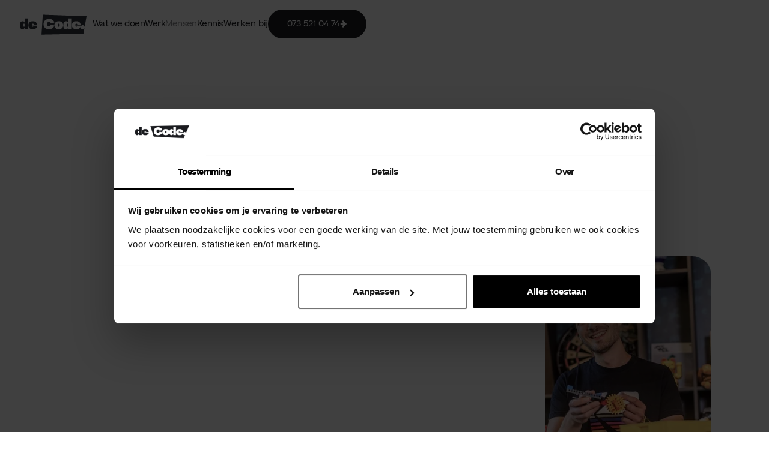

--- FILE ---
content_type: text/html
request_url: https://www.decode.nl/mensen
body_size: 6110
content:
<!DOCTYPE html><!-- Last Published: Mon Dec 01 2025 14:58:02 GMT+0000 (Coordinated Universal Time) --><html data-wf-domain="www.decode.nl" data-wf-page="650c30187964f08716755612" data-wf-site="5b1526bbee406d1b4c9ce03b" lang="nl"><head><meta charset="utf-8"/><title>Wij zijn jouw team | Bureau de Code | Den Bosch</title><meta content="Mensen maken de Code. Waar designers, concepters, strategen, storytellers, code-kloppers en producers de krachten bundelen, ontstaan mooie dingen." name="description"/><meta content="Wij zijn jouw team | Bureau de Code | Den Bosch" property="og:title"/><meta content="Mensen maken de Code. Waar designers, concepters, strategen, storytellers, code-kloppers en producers de krachten bundelen, ontstaan mooie dingen." property="og:description"/><meta content="https://cdn.prod.website-files.com/5b1526bbee406d1b4c9ce03b/62e153914682c7ac376bf216_decode_meta_image_01.jpg" property="og:image"/><meta content="Wij zijn jouw team | Bureau de Code | Den Bosch" property="twitter:title"/><meta content="Mensen maken de Code. Waar designers, concepters, strategen, storytellers, code-kloppers en producers de krachten bundelen, ontstaan mooie dingen." property="twitter:description"/><meta content="https://cdn.prod.website-files.com/5b1526bbee406d1b4c9ce03b/62e153914682c7ac376bf216_decode_meta_image_01.jpg" property="twitter:image"/><meta property="og:type" content="website"/><meta content="summary_large_image" name="twitter:card"/><meta content="width=device-width, initial-scale=1" name="viewport"/><meta content="4XhqyHI3fR_iOq-kujeDfA8k3nCC1cXoBf9mrG0NVO4" name="google-site-verification"/><link href="https://cdn.prod.website-files.com/5b1526bbee406d1b4c9ce03b/css/de-code.shared.3ddee3ac0.min.css" rel="stylesheet" type="text/css"/><link href="https://fonts.googleapis.com" rel="preconnect"/><link href="https://fonts.gstatic.com" rel="preconnect" crossorigin="anonymous"/><script src="https://ajax.googleapis.com/ajax/libs/webfont/1.6.26/webfont.js" type="text/javascript"></script><script type="text/javascript">WebFont.load({  google: {    families: ["Inter:regular"]  }});</script><script type="text/javascript">!function(o,c){var n=c.documentElement,t=" w-mod-";n.className+=t+"js",("ontouchstart"in o||o.DocumentTouch&&c instanceof DocumentTouch)&&(n.className+=t+"touch")}(window,document);</script><link href="https://cdn.prod.website-files.com/5b1526bbee406d1b4c9ce03b/5d94a7aefe8a6f6be2a53478_biem.png" rel="shortcut icon" type="image/x-icon"/><link href="https://cdn.prod.website-files.com/5b1526bbee406d1b4c9ce03b/5d94a951fe8a6f87d4a55805_tjok.png" rel="apple-touch-icon"/><script async="" src="https://www.googletagmanager.com/gtag/js?id=UA-3076448-1"></script><script type="text/javascript">window.dataLayer = window.dataLayer || [];function gtag(){dataLayer.push(arguments);}gtag('js', new Date());gtag('config', 'UA-3076448-1', {'anonymize_ip': false});</script><!-- Google Tag Manager -->
<script>(function(w,d,s,l,i){w[l]=w[l]||[];w[l].push({'gtm.start':
new Date().getTime(),event:'gtm.js'});var f=d.getElementsByTagName(s)[0],
j=d.createElement(s),dl=l!='dataLayer'?'&l='+l:'';j.async=true;j.src=
'https://www.googletagmanager.com/gtm.js?id='+i+dl;f.parentNode.insertBefore(j,f);
})(window,document,'script','dataLayer','GTM-MW7W9L');</script>
<!-- End Google Tag Manager -->


<script>
  (function(){

    window.ldfdr = window.ldfdr || {};
    (function(d, s, ss, fs){
      fs = d.getElementsByTagName(s)[0];

      function ce(src){
        var cs  = d.createElement(s);
        cs.src = src;
        setTimeout(function(){fs.parentNode.insertBefore(cs,fs)}, 1);
      }

      ce(ss);
    })(document, 'script', 'https://sc.lfeeder.com/lftracker_v1_YEgkB8lnwov4ep3Z.js');
  })();
</script>

<meta name="facebook-domain-verification" content="m4ddlu5vsh822d4damlgg9itaw5x5b" />

<style>
  html {
    scroll-behavior: smooth;
  }
</style>

</head><body><div data-animation="default" class="navbar_decode w-nav" data-easing2="ease-in-out" data-easing="ease-in-out" data-collapse="small" data-w-id="707416db-0b45-f4ae-c890-80eb3f807329" role="banner" data-no-scroll="1" data-duration="400"><a href="/" class="brand w-nav-brand"><div class="logo_animation" data-w-id="707416db-0b45-f4ae-c890-80eb3f80732b" data-animation-type="lottie" data-src="https://cdn.prod.website-files.com/5b1526bbee406d1b4c9ce03b/5d77960506d0810906b61526_black.json" data-loop="1" data-direction="1" data-autoplay="1" data-is-ix2-target="0" data-renderer="svg" data-default-duration="26" data-duration="0"></div></a><nav role="navigation" class="navmenu_v2 w-nav-menu"><a href="/diensten" class="link_nav w-nav-link">Wat we doen</a><a href="/werk" class="link_nav w-nav-link">Werk</a><a href="/mensen" aria-current="page" class="link_nav w-nav-link w--current">Mensen</a><a href="/kennis" class="link_nav w-nav-link">Kennis</a><a data-w-id="4b4bc805-2cdd-f596-da6b-a0f25414915c" href="/werkenbij" class="link_nav_block w-inline-block"><div data-w-id="ad77e06c-b38a-e02e-d8b8-7e4d3e6db787" class="div_werkenbij"><div>Werken bij</div></div></a><a href="tel:0735210474" data-w-id="8d9d7f13-1c90-0bc8-f3ab-c8cee35ac466" class="button w-inline-block"><div class="d_button"><div class="button_text">073 521 04 74</div><img src="https://cdn.prod.website-files.com/5b1526bbee406d1b4c9ce03b/6654883e794246ed6157d18d_arrow_white.svg" loading="lazy" alt="" height="14" width="13" class="arrow_button"/></div></a></nav><div data-w-id="2350ff6c-d958-b507-2cfb-a01ace07591d" class="hamburger-menu-hm10 w-nav-button"><div class="top-bar-hm10"></div><div class="bottom-bar-hm10"></div></div></div><div data-w-id="4d2278f1-2226-7533-f9f6-9256690f46e2" style="opacity:0" class="section background-color-yellow"><div class="spacer-huge"></div><div class="container-medium"><div class="div_flex_vertical_2rem"><div class="div_flex_vertical_1rem mobile_align_center"><div class="label">Mensen</div><h2>Wij zijn jouw team.</h2></div><p class="text-style-intro max-width-large text-color-black">De Code groeit als bureau door het beste uit elke collega te halen. We hebben een sterk team met experts op bijna ieder vlak, wat ons in staat stelt om samen grote stappen te maken. </p><a href="/werkenbij" data-w-id="8d9d7f13-1c90-0bc8-f3ab-c8cee35ac466" class="button w-inline-block"><div class="d_button"><div class="button_text">Werken bij ons</div><img src="https://cdn.prod.website-files.com/5b1526bbee406d1b4c9ce03b/6654883e794246ed6157d18d_arrow_white.svg" loading="lazy" alt="" height="14" width="13" class="arrow_button"/></div></a><div class="spacer-xhuge"></div></div></div></div><section class="section padding-0"><div class="container-large margin-custom-negative"><div class="w-layout-grid grid_3x"><div class="card_collega"><div class="div_foto_collega"><img loading="lazy" src="https://cdn.prod.website-files.com/5b1526bbee406d1b4c9ce03b/68e7a327e661452d9ba49a5e_Bas_de_Code.avif" alt="" sizes="(max-width: 2160px) 100vw, 2160px" srcset="https://cdn.prod.website-files.com/5b1526bbee406d1b4c9ce03b/68e7a327e661452d9ba49a5e_Bas_de_Code-p-500.avif 500w, https://cdn.prod.website-files.com/5b1526bbee406d1b4c9ce03b/68e7a327e661452d9ba49a5e_Bas_de_Code-p-800.avif 800w, https://cdn.prod.website-files.com/5b1526bbee406d1b4c9ce03b/68e7a327e661452d9ba49a5e_Bas_de_Code.avif 849w" class="image_collega"/></div><div><h5 class="margin-0">Bas</h5><p class="text-color-secondary">Eigenaar &amp; Strateeg</p><div class="spacer-small"></div><a href="mailto:bas@decode.nl?subject=Fanmail%20%3A)" data-w-id="f29fb534-037a-813d-9a85-361e9d53be34" class="button is-secondary is-small w-inline-block"><div class="d_button"><div class="button_text text-color-black">Mail met Bas</div></div></a></div></div><div class="card_collega"><div class="div_foto_collega"><img loading="lazy" src="https://cdn.prod.website-files.com/5b1526bbee406d1b4c9ce03b/68e76c0eccd920f5b0420581_Lenneke_de_Code.avif" alt="" sizes="(max-width: 2160px) 100vw, 2160px" srcset="https://cdn.prod.website-files.com/5b1526bbee406d1b4c9ce03b/68e76c0eccd920f5b0420581_Lenneke_de_Code-p-500.avif 500w, https://cdn.prod.website-files.com/5b1526bbee406d1b4c9ce03b/68e76c0eccd920f5b0420581_Lenneke_de_Code-p-800.avif 800w, https://cdn.prod.website-files.com/5b1526bbee406d1b4c9ce03b/68e76c0eccd920f5b0420581_Lenneke_de_Code-p-1080.avif 1080w, https://cdn.prod.website-files.com/5b1526bbee406d1b4c9ce03b/68e76c0eccd920f5b0420581_Lenneke_de_Code.avif 1081w" class="image_collega"/></div><div><h5 class="margin-0">Lenneke</h5><p class="text-color-secondary">Content</p><div class="spacer-small"></div><a href="mailto:lenneke@decode.nl?subject=Fanmail%20%3A)" data-w-id="f29fb534-037a-813d-9a85-361e9d53be34" class="button is-secondary is-small w-inline-block"><div class="d_button"><div class="button_text text-color-black">Mail met Lenneke</div></div></a></div></div><div class="card_collega"><div class="div_foto_collega"><img loading="lazy" src="https://cdn.prod.website-files.com/5b1526bbee406d1b4c9ce03b/6638a27b73b0b64c1a359301_Marvin_de_Code.avif" alt="" sizes="(max-width: 479px) 70vw, (max-width: 767px) 82vw, (max-width: 991px) 24vw, 21vw" srcset="https://cdn.prod.website-files.com/5b1526bbee406d1b4c9ce03b/6638a27b73b0b64c1a359301_Marvin_de_Code-p-500.avif 500w, https://cdn.prod.website-files.com/5b1526bbee406d1b4c9ce03b/6638a27b73b0b64c1a359301_Marvin_de_Code-p-800.avif 800w, https://cdn.prod.website-files.com/5b1526bbee406d1b4c9ce03b/6638a27b73b0b64c1a359301_Marvin_de_Code-p-1080.avif 1080w, https://cdn.prod.website-files.com/5b1526bbee406d1b4c9ce03b/6638a27b73b0b64c1a359301_Marvin_de_Code.avif 2160w" class="image_collega"/></div><div><h5 class="margin-0">Marvin</h5><p class="text-color-secondary">Branding &amp; Design</p><div class="spacer-small"></div><a href="mailto:marvin@decode.nl?subject=Fanmail%20%3A)" data-w-id="f29fb534-037a-813d-9a85-361e9d53be34" class="button is-secondary is-small w-inline-block"><div class="d_button"><div class="button_text text-color-black">Mail met Marvin</div></div></a></div></div><div class="card_collega"><div class="div_foto_collega"><img loading="lazy" src="https://cdn.prod.website-files.com/5b1526bbee406d1b4c9ce03b/6638a27b9d1b00ff34efb985_Samantha_de_Code.avif" alt="" sizes="(max-width: 479px) 70vw, (max-width: 767px) 82vw, (max-width: 991px) 24vw, 21vw" srcset="https://cdn.prod.website-files.com/5b1526bbee406d1b4c9ce03b/6638a27b9d1b00ff34efb985_Samantha_de_Code-p-500.avif 500w, https://cdn.prod.website-files.com/5b1526bbee406d1b4c9ce03b/6638a27b9d1b00ff34efb985_Samantha_de_Code-p-800.avif 800w, https://cdn.prod.website-files.com/5b1526bbee406d1b4c9ce03b/6638a27b9d1b00ff34efb985_Samantha_de_Code-p-1080.avif 1080w, https://cdn.prod.website-files.com/5b1526bbee406d1b4c9ce03b/6638a27b9d1b00ff34efb985_Samantha_de_Code.avif 2160w" class="image_collega"/></div><div><h5 class="margin-0">Samantha</h5><p class="text-color-secondary">Adviseur</p><div class="spacer-small"></div><a href="mailto:samantha@decode.nl?subject=Fanmail%20%3A)" data-w-id="f29fb534-037a-813d-9a85-361e9d53be34" class="button is-secondary is-small w-inline-block"><div class="d_button"><div class="button_text text-color-black">Mail met Sam</div></div></a></div></div><div class="card_collega"><div class="div_foto_collega"><img loading="lazy" src="https://cdn.prod.website-files.com/5b1526bbee406d1b4c9ce03b/68e76c62bd8482e83e50911c_Anouk_de_Code.avif" alt="" sizes="(max-width: 2160px) 100vw, 2160px" srcset="https://cdn.prod.website-files.com/5b1526bbee406d1b4c9ce03b/68e76c62bd8482e83e50911c_Anouk_de_Code-p-500.avif 500w, https://cdn.prod.website-files.com/5b1526bbee406d1b4c9ce03b/68e76c62bd8482e83e50911c_Anouk_de_Code-p-800.avif 800w, https://cdn.prod.website-files.com/5b1526bbee406d1b4c9ce03b/68e76c62bd8482e83e50911c_Anouk_de_Code.avif 891w" class="image_collega"/></div><div><h5 class="margin-0">Anouk</h5><p class="text-color-secondary">Online marketeer</p><div class="spacer-small"></div><a href="mailto:anouk@decode.nl?subject=Fanmail%20%3A)" data-w-id="f29fb534-037a-813d-9a85-361e9d53be34" class="button is-secondary is-small w-inline-block"><div class="d_button"><div class="button_text text-color-black">Mail met Anouk</div></div></a></div></div><div class="card_collega"><div class="div_foto_collega"><img loading="lazy" src="https://cdn.prod.website-files.com/5b1526bbee406d1b4c9ce03b/691f2a47e156639a12945df6_Romy_de_Code.jpg" alt="" sizes="(max-width: 2160px) 100vw, 2160px" srcset="https://cdn.prod.website-files.com/5b1526bbee406d1b4c9ce03b/691f2a47e156639a12945df6_Romy_de_Code-p-500.jpg 500w, https://cdn.prod.website-files.com/5b1526bbee406d1b4c9ce03b/691f2a47e156639a12945df6_Romy_de_Code-p-800.jpg 800w, https://cdn.prod.website-files.com/5b1526bbee406d1b4c9ce03b/691f2a47e156639a12945df6_Romy_de_Code.jpg 1007w" class="image_collega"/></div><div><h5 class="margin-0">Romy</h5><p class="text-color-secondary">Design &amp; Content</p><div class="spacer-small"></div><a href="mailto:romy@decode.nl?subject=Fanmail%20%3A)" data-w-id="f29fb534-037a-813d-9a85-361e9d53be34" class="button is-secondary is-small w-inline-block"><div class="d_button"><div class="button_text text-color-black">Mail met Romy</div></div></a></div></div><div class="card_collega"><div class="div_foto_collega"><img loading="lazy" src="https://cdn.prod.website-files.com/5b1526bbee406d1b4c9ce03b/6638a27a1778fd3befa19e35_Luka_de_Code.avif" alt="" sizes="(max-width: 2160px) 100vw, 2160px" srcset="https://cdn.prod.website-files.com/5b1526bbee406d1b4c9ce03b/6638a27a1778fd3befa19e35_Luka_de_Code-p-500.avif 500w, https://cdn.prod.website-files.com/5b1526bbee406d1b4c9ce03b/6638a27a1778fd3befa19e35_Luka_de_Code-p-800.avif 800w, https://cdn.prod.website-files.com/5b1526bbee406d1b4c9ce03b/6638a27a1778fd3befa19e35_Luka_de_Code-p-1080.avif 1080w, https://cdn.prod.website-files.com/5b1526bbee406d1b4c9ce03b/6638a27a1778fd3befa19e35_Luka_de_Code.avif 2160w" class="image_collega"/></div><div><h5 class="margin-0">Luka</h5><p class="text-color-secondary">Webdesign &amp; Animator</p><div class="spacer-small"></div><a href="mailto:luka@decode.nl?subject=Fanmail%20%3A)" data-w-id="f29fb534-037a-813d-9a85-361e9d53be34" class="button is-secondary is-small w-inline-block"><div class="d_button"><div class="button_text text-color-black">Mail met Luka</div></div></a></div></div><div class="card_collega"><div class="div_foto_collega"><img loading="lazy" src="https://cdn.prod.website-files.com/5b1526bbee406d1b4c9ce03b/6638a27aa6fb2f80eb3a0a38_Wendy_de_Code.avif" alt="" sizes="(max-width: 479px) 70vw, (max-width: 767px) 82vw, (max-width: 991px) 24vw, 21vw" srcset="https://cdn.prod.website-files.com/5b1526bbee406d1b4c9ce03b/6638a27aa6fb2f80eb3a0a38_Wendy_de_Code-p-500.avif 500w, https://cdn.prod.website-files.com/5b1526bbee406d1b4c9ce03b/6638a27aa6fb2f80eb3a0a38_Wendy_de_Code-p-800.avif 800w, https://cdn.prod.website-files.com/5b1526bbee406d1b4c9ce03b/6638a27aa6fb2f80eb3a0a38_Wendy_de_Code-p-1080.avif 1080w, https://cdn.prod.website-files.com/5b1526bbee406d1b4c9ce03b/6638a27aa6fb2f80eb3a0a38_Wendy_de_Code.avif 2160w" class="image_collega"/></div><div><h5 class="margin-0">Wendy</h5><p class="text-color-secondary">Adviseur</p><div class="spacer-small"></div><a href="mailto:wendy@decode.nl?subject=Fanmail%20%3A)" data-w-id="f29fb534-037a-813d-9a85-361e9d53be34" class="button is-secondary is-small w-inline-block"><div class="d_button"><div class="button_text text-color-black">Mail met Wendy</div></div></a></div></div><div class="card_collega"><div class="div_foto_collega"><img loading="lazy" src="https://cdn.prod.website-files.com/5b1526bbee406d1b4c9ce03b/68e76d16e5956f9a5e41034b_Bart_de_Code.avif" alt="" sizes="(max-width: 2160px) 100vw, 2160px" srcset="https://cdn.prod.website-files.com/5b1526bbee406d1b4c9ce03b/68e76d16e5956f9a5e41034b_Bart_de_Code-p-500.avif 500w, https://cdn.prod.website-files.com/5b1526bbee406d1b4c9ce03b/68e76d16e5956f9a5e41034b_Bart_de_Code-p-800.avif 800w, https://cdn.prod.website-files.com/5b1526bbee406d1b4c9ce03b/68e76d16e5956f9a5e41034b_Bart_de_Code-p-1080.avif 1080w, https://cdn.prod.website-files.com/5b1526bbee406d1b4c9ce03b/68e76d16e5956f9a5e41034b_Bart_de_Code.avif 1093w" class="image_collega"/></div><div><h5 class="margin-0">Bart</h5><p class="text-color-secondary">Marketingadviseur</p><div class="spacer-small"></div><a href="mailto:bart@decode.nl?subject=Fanmail%20%3A)" data-w-id="f29fb534-037a-813d-9a85-361e9d53be34" class="button is-secondary is-small w-inline-block"><div class="d_button"><div class="button_text text-color-black">Mail met Bart</div></div></a></div></div><div class="card_collega"><div class="div_foto_collega"><img loading="lazy" src="https://cdn.prod.website-files.com/5b1526bbee406d1b4c9ce03b/6638a27b57602b1fe1bb612f_Laura_de_Code.avif" alt="" sizes="(max-width: 479px) 70vw, (max-width: 767px) 82vw, (max-width: 991px) 24vw, 21vw" srcset="https://cdn.prod.website-files.com/5b1526bbee406d1b4c9ce03b/6638a27b57602b1fe1bb612f_Laura_de_Code-p-500.avif 500w, https://cdn.prod.website-files.com/5b1526bbee406d1b4c9ce03b/6638a27b57602b1fe1bb612f_Laura_de_Code-p-800.avif 800w, https://cdn.prod.website-files.com/5b1526bbee406d1b4c9ce03b/6638a27b57602b1fe1bb612f_Laura_de_Code-p-1080.avif 1080w, https://cdn.prod.website-files.com/5b1526bbee406d1b4c9ce03b/6638a27b57602b1fe1bb612f_Laura_de_Code.avif 2160w" class="image_collega"/></div><div><h5 class="margin-0">Laura</h5><p class="text-color-secondary">Design &amp; Illustrator</p><div class="spacer-small"></div><a href="mailto:laura@decode.nl?subject=Fanmail%20%3A)" data-w-id="f29fb534-037a-813d-9a85-361e9d53be34" class="button is-secondary is-small w-inline-block"><div class="d_button"><div class="button_text text-color-black">Mail met Laura</div></div></a></div></div><div class="card_collega"><div class="div_foto_collega"><img loading="lazy" src="https://cdn.prod.website-files.com/5b1526bbee406d1b4c9ce03b/68e7761100521afde680467f_Kenneth_de_Code.avif" alt="" sizes="(max-width: 2160px) 100vw, 2160px" srcset="https://cdn.prod.website-files.com/5b1526bbee406d1b4c9ce03b/68e7761100521afde680467f_Kenneth_de_Code-p-500.avif 500w, https://cdn.prod.website-files.com/5b1526bbee406d1b4c9ce03b/68e7761100521afde680467f_Kenneth_de_Code-p-800.avif 800w, https://cdn.prod.website-files.com/5b1526bbee406d1b4c9ce03b/68e7761100521afde680467f_Kenneth_de_Code-p-1080.avif 1080w, https://cdn.prod.website-files.com/5b1526bbee406d1b4c9ce03b/68e7761100521afde680467f_Kenneth_de_Code.avif 1093w" class="image_collega"/></div><div><h5 class="margin-0">Kenneth</h5><p class="text-color-secondary">Design</p><div class="spacer-small"></div><a href="mailto:kenneth@decode.nl?subject=Fanmail%20%3A)" data-w-id="f29fb534-037a-813d-9a85-361e9d53be34" class="button is-secondary is-small w-inline-block"><div class="d_button"><div class="button_text text-color-black">Mail met Kenneth</div></div></a></div></div><div class="card_collega"><div class="div_foto_collega"><img loading="lazy" src="https://cdn.prod.website-files.com/5b1526bbee406d1b4c9ce03b/6638a27a098a23c2ae16dd4e_Nanske_de_Code.avif" alt="" sizes="(max-width: 479px) 70vw, (max-width: 767px) 82vw, (max-width: 991px) 24vw, 21vw" srcset="https://cdn.prod.website-files.com/5b1526bbee406d1b4c9ce03b/6638a27a098a23c2ae16dd4e_Nanske_de_Code-p-500.avif 500w, https://cdn.prod.website-files.com/5b1526bbee406d1b4c9ce03b/6638a27a098a23c2ae16dd4e_Nanske_de_Code-p-800.avif 800w, https://cdn.prod.website-files.com/5b1526bbee406d1b4c9ce03b/6638a27a098a23c2ae16dd4e_Nanske_de_Code-p-1080.avif 1080w, https://cdn.prod.website-files.com/5b1526bbee406d1b4c9ce03b/6638a27a098a23c2ae16dd4e_Nanske_de_Code.avif 2160w" class="image_collega"/></div><div><h5 class="margin-0">Nanske</h5><p class="text-color-secondary">Administratie</p><div class="spacer-small"></div><a href="mailto:facturen@decode.nl?subject=Fanmail%20%3A)" data-w-id="f29fb534-037a-813d-9a85-361e9d53be34" class="button is-secondary is-small w-inline-block"><div class="d_button"><div class="button_text text-color-black">Mail met Nanske</div></div></a></div></div><div class="card_collega"><div class="div_foto_collega"><img loading="lazy" src="https://cdn.prod.website-files.com/5b1526bbee406d1b4c9ce03b/677bd9461415d4b7f372de2c_Ruud_de_Code.avif" alt="" sizes="(max-width: 479px) 70vw, (max-width: 767px) 82vw, (max-width: 991px) 24vw, 21vw" srcset="https://cdn.prod.website-files.com/5b1526bbee406d1b4c9ce03b/677bd9461415d4b7f372de2c_Ruud_de_Code-p-500.avif 500w, https://cdn.prod.website-files.com/5b1526bbee406d1b4c9ce03b/677bd9461415d4b7f372de2c_Ruud_de_Code-p-800.avif 800w, https://cdn.prod.website-files.com/5b1526bbee406d1b4c9ce03b/677bd9461415d4b7f372de2c_Ruud_de_Code.avif 1151w" class="image_collega"/></div><div><h5 class="margin-0">Ruud</h5><p class="text-color-secondary">Copy &amp; Concept</p><div class="spacer-small"></div><a href="mailto:ruud@decode.nl?subject=Fanmail%20%3A)" data-w-id="f29fb534-037a-813d-9a85-361e9d53be34" class="button is-secondary is-small w-inline-block"><div class="d_button"><div class="button_text text-color-black">Mail met Ruud</div></div></a></div></div><div class="card_collega"><div class="div_foto_collega"><img loading="lazy" src="https://cdn.prod.website-files.com/5b1526bbee406d1b4c9ce03b/67b4771e4e9a3d1b3a047671_de_code_simone.avif" alt="" sizes="(max-width: 479px) 70vw, (max-width: 767px) 82vw, (max-width: 991px) 24vw, 21vw" srcset="https://cdn.prod.website-files.com/5b1526bbee406d1b4c9ce03b/67b4771e4e9a3d1b3a047671_de_code_simone-p-500.avif 500w, https://cdn.prod.website-files.com/5b1526bbee406d1b4c9ce03b/67b4771e4e9a3d1b3a047671_de_code_simone-p-800.avif 800w, https://cdn.prod.website-files.com/5b1526bbee406d1b4c9ce03b/67b4771e4e9a3d1b3a047671_de_code_simone.avif 1080w" class="image_collega"/></div><div><h5 class="margin-0">Simone</h5><p class="text-color-secondary">Online marketeer</p><div class="spacer-small"></div><a href="mailto:online@decode.nl?subject=Fanmail%20%3A)" data-w-id="f29fb534-037a-813d-9a85-361e9d53be34" class="button is-secondary is-small w-inline-block"><div class="d_button"><div class="button_text text-color-black">Mail met Simone</div></div></a></div></div><div class="card_collega"><div class="div_foto_collega"><img loading="lazy" src="https://cdn.prod.website-files.com/5b1526bbee406d1b4c9ce03b/6638a27ad93fed3a2bdfee99_Charlotte_de_Code.avif" alt="" sizes="(max-width: 479px) 70vw, (max-width: 767px) 82vw, (max-width: 991px) 24vw, 21vw" srcset="https://cdn.prod.website-files.com/5b1526bbee406d1b4c9ce03b/6638a27ad93fed3a2bdfee99_Charlotte_de_Code-p-500.avif 500w, https://cdn.prod.website-files.com/5b1526bbee406d1b4c9ce03b/6638a27ad93fed3a2bdfee99_Charlotte_de_Code-p-800.avif 800w, https://cdn.prod.website-files.com/5b1526bbee406d1b4c9ce03b/6638a27ad93fed3a2bdfee99_Charlotte_de_Code-p-1080.avif 1080w, https://cdn.prod.website-files.com/5b1526bbee406d1b4c9ce03b/6638a27ad93fed3a2bdfee99_Charlotte_de_Code.avif 2160w" class="image_collega"/></div><div><h5 class="margin-0">Charlotte</h5><p class="text-color-secondary">Communicatieadviseur</p><div class="spacer-small"></div><a href="mailto:info@decode.nl?subject=Fanmail%20%3A)" data-w-id="f29fb534-037a-813d-9a85-361e9d53be34" class="button is-secondary is-small w-inline-block"><div class="d_button"><div class="button_text text-color-black">Mail met Charlotte</div></div></a></div></div></div></div></section><section data-w-id="5f2ef34b-e870-bc4c-c6f3-355fbd107a96" class="section"><div class="container-medium"></div></section><div id="FOOTER" class="footer_container"><div class="diagonal_line"></div><div class="section_newfooter"><div class="container-large"><div class="w-layout-grid grid_footer"><div id="w-node-_7f7a9b5c-2908-76ce-63f6-478985ffe31c-58882521"><h4 class="text-color-white">Wil je nog iets weten over ons team?</h4><div class="spacer-small"></div><p data-w-id="ea1f0ae7-7918-6b77-90d2-127f58882529" class="text-size-medium text-color-gray-light">Stel al je vragen aan <a href="/mensen" aria-current="page" class="text-link-footer w--current">Bas</a>.</p><div class="spacer-medium"></div><div class="w-form"><form id="wf-form-Form_footer" name="wf-form-Form_footer" data-name="Form_footer" redirect="/dankjewel" data-redirect="/dankjewel" method="get" class="form_footer" data-wf-page-id="650c30187964f08716755612" data-wf-element-id="9012d40a-8209-da7c-fb6e-6809a76fdc3a"><input class="form_input_footer w-input" maxlength="256" name="Naam" data-name="Naam" placeholder="Naam" type="text" id="Naam" required=""/><input class="form_input_footer w-input" maxlength="256" name="email" data-name="Email" placeholder="Email" type="email" id="email" required=""/><input class="form_input_footer w-input" maxlength="256" name="Vraag" data-name="Vraag" placeholder="Vraag" type="text" id="Vraag" required=""/><input type="submit" data-wait="ff wachten...." class="button is-alternate is-secondary font-style-beatrice w-button" value="Verstuur"/></form><div class="success-message w-form-done"><p class="text-color-black">Dank je! We hebben je vraag doorgestuurd naar Bas</p></div><div class="error-message w-form-fail"><p class="text-color-black">Sorry, dat ging ff niet zo lekker. Wil je het nog een keer proberen?</p></div></div></div><p id="w-node-ea1f0ae7-7918-6b77-90d2-127f58882538-58882521" data-w-id="ea1f0ae7-7918-6b77-90d2-127f58882538" class="text-size-medium text-color-gray-light">Adres.<br/><a href="https://maps.app.goo.gl/eGQZQqbjimqBgVAYA" target="_blank" class="text-link-footer">Nieuwe Linie 6 <br/>5264 PJ Vught</a></p><p id="w-node-ea1f0ae7-7918-6b77-90d2-127f5888253f-58882521" data-w-id="ea1f0ae7-7918-6b77-90d2-127f5888253f" class="text-size-medium text-color-gray-light">Social.<br/><a href="https://www.instagram.com/decodereclamebureau/" target="_blank" class="text-link-footer">Instagram</a><br/><a href="https://www.linkedin.com/company/reclamebureau-de-code" target="_blank" class="text-link-footer">LinkedIn</a>‍</p></div></div><section class="section_ticker"><div class="ticker-stack"><div class="ticker-wrapper"><div class="ticker-css w-embed"><!-- Flowbase Booster - Auto Carousel -->
<style>
.brand-ticker {
  position: absolute;
  white-space: nowrap;
  will-change: transform;
  /* Here you can adjust the time & speed */
  animation: carousel-animation 33s linear infinite;
}

@keyframes carousel-animation {
  from { transform: translateX(0%); }
  to { transform: translateX(calc(-50% - 12px)); }
}

.brand-ticker:hover {
    -webkit-animation-play-state: paused;
    -moz-animation-play-state: paused;
    -o-animation-play-state: paused;
     animation-play-state: paused;
}
</style></div><div class="brand-ticker"><div class="brand-wrapper"><div class="cta-brand"><div class="carousel-image"><img src="https://cdn.prod.website-files.com/5b1526bbee406d1b4c9ce03b/66422640807111e103c8e4ab_we_think_2024_rgb.svg" loading="lazy" alt="" width="128"/></div></div><div class="cta-brand"><h3 class="text-color-white">We think.</h3></div><div class="cta-brand"><div class="carousel-image"><img src="https://cdn.prod.website-files.com/5b1526bbee406d1b4c9ce03b/6642264fef719ad5b1971d42_we_love_2024_rgb.svg" loading="lazy" width="128" alt=""/></div></div><div class="cta-brand"><h3 class="text-color-white">We love.</h3></div><div class="cta-brand"><div class="carousel-image"><img src="https://cdn.prod.website-files.com/5b1526bbee406d1b4c9ce03b/6642267ff515e65aa37a19f5_we_do_2024_rgb.svg" loading="lazy" width="128" alt=""/></div></div><div class="cta-brand"><h3 class="text-color-white">We do.</h3></div></div><div class="brand-wrapper"><div class="cta-brand"><div class="carousel-image"><img src="https://cdn.prod.website-files.com/5b1526bbee406d1b4c9ce03b/66422640807111e103c8e4ab_we_think_2024_rgb.svg" loading="lazy" alt="" width="128"/></div></div><div class="cta-brand"><h3 class="text-color-white">We think.</h3></div><div class="cta-brand"><div class="carousel-image"><img src="https://cdn.prod.website-files.com/5b1526bbee406d1b4c9ce03b/6642264fef719ad5b1971d42_we_love_2024_rgb.svg" loading="lazy" width="128" alt=""/></div></div><div class="cta-brand"><h3 class="text-color-white">We love.</h3></div><div class="cta-brand"><div class="carousel-image"><img src="https://cdn.prod.website-files.com/5b1526bbee406d1b4c9ce03b/6642267ff515e65aa37a19f5_we_do_2024_rgb.svg" loading="lazy" width="128" alt=""/></div></div><div class="cta-brand"><h3 class="text-color-white">We do.</h3></div></div><div class="brand-wrapper"><div class="cta-brand"><div class="carousel-image"><img src="https://cdn.prod.website-files.com/5b1526bbee406d1b4c9ce03b/66422640807111e103c8e4ab_we_think_2024_rgb.svg" loading="lazy" alt="" width="128"/></div></div><div class="cta-brand"><h3 class="text-color-white">We think.</h3></div><div class="cta-brand"><div class="carousel-image"><img src="https://cdn.prod.website-files.com/5b1526bbee406d1b4c9ce03b/6642264fef719ad5b1971d42_we_love_2024_rgb.svg" loading="lazy" width="128" alt=""/></div></div><div class="cta-brand"><h3 class="text-color-white">We love.</h3></div><div class="cta-brand"><div class="carousel-image"><img src="https://cdn.prod.website-files.com/5b1526bbee406d1b4c9ce03b/6642267ff515e65aa37a19f5_we_do_2024_rgb.svg" loading="lazy" width="128" alt=""/></div></div><div class="cta-brand"><h3 class="text-color-white">We do.</h3></div></div><div class="brand-wrapper"><div class="cta-brand"><div class="carousel-image"><img src="https://cdn.prod.website-files.com/5b1526bbee406d1b4c9ce03b/66422640807111e103c8e4ab_we_think_2024_rgb.svg" loading="lazy" alt="" width="128"/></div></div><div class="cta-brand"><h3 class="text-color-white">We think.</h3></div><div class="cta-brand"><div class="carousel-image"><img src="https://cdn.prod.website-files.com/5b1526bbee406d1b4c9ce03b/6642264fef719ad5b1971d42_we_love_2024_rgb.svg" loading="lazy" width="128" alt=""/></div></div><div class="cta-brand"><h3 class="text-color-white">We love.</h3></div><div class="cta-brand"><div class="carousel-image"><img src="https://cdn.prod.website-files.com/5b1526bbee406d1b4c9ce03b/6642267ff515e65aa37a19f5_we_do_2024_rgb.svg" loading="lazy" width="128" alt=""/></div></div><div class="cta-brand"><h3 class="text-color-white">We do.</h3></div></div><div class="brand-wrapper"><div class="cta-brand"><div class="carousel-image"><img src="https://cdn.prod.website-files.com/5b1526bbee406d1b4c9ce03b/66422640807111e103c8e4ab_we_think_2024_rgb.svg" loading="lazy" alt="" width="128"/></div></div><div class="cta-brand"><h3 class="text-color-white">We think.</h3></div><div class="cta-brand"><div class="carousel-image"><img src="https://cdn.prod.website-files.com/5b1526bbee406d1b4c9ce03b/6642264fef719ad5b1971d42_we_love_2024_rgb.svg" loading="lazy" width="128" alt=""/></div></div><div class="cta-brand"><h3 class="text-color-white">We love.</h3></div><div class="cta-brand"><div class="carousel-image"><img src="https://cdn.prod.website-files.com/5b1526bbee406d1b4c9ce03b/6642267ff515e65aa37a19f5_we_do_2024_rgb.svg" loading="lazy" width="128" alt=""/></div></div><div class="cta-brand"><h3 class="text-color-white">We do.</h3></div></div></div></div></div></section></div></div><script src="https://d3e54v103j8qbb.cloudfront.net/js/jquery-3.5.1.min.dc5e7f18c8.js?site=5b1526bbee406d1b4c9ce03b" type="text/javascript" integrity="sha256-9/aliU8dGd2tb6OSsuzixeV4y/faTqgFtohetphbbj0=" crossorigin="anonymous"></script><script src="https://cdn.prod.website-files.com/5b1526bbee406d1b4c9ce03b/js/de-code.0b01f5b0.1dc2dbbcbccdb329.js" type="text/javascript"></script><script src="https://cdnjs.cloudflare.com/ajax/libs/smooth-scrollbar/8.3.1/smooth-scrollbar.js"></script>
<script src="https://cdnjs.cloudflare.com/ajax/libs/jquery/3.3.1/jquery.js"></script>
<script src="https://cdn.rawgit.com/michalsnik/aos/2.1.1/dist/aos.js"></script>

<script type="text/javascript">
_linkedin_partner_id = "79618";
window._linkedin_data_partner_ids = window._linkedin_data_partner_ids || [];
window._linkedin_data_partner_ids.push(_linkedin_partner_id);
</script><script type="text/javascript">
(function(l) {
if (!l){window.lintrk = function(a,b){window.lintrk.q.push([a,b])};
window.lintrk.q=[]}
var s = document.getElementsByTagName("script")[0];
var b = document.createElement("script");
b.type = "text/javascript";b.async = true;
b.src = "https://snap.licdn.com/li.lms-analytics/insight.min.js";
s.parentNode.insertBefore(b, s);})(window.lintrk);
</script>
<noscript>
<img height="1" width="1" style="display:none;" alt="" src="https://px.ads.linkedin.com/collect/?pid=79618&fmt=gif" />
</noscript>

<!-- Google Tag Manager (noscript) -->
<noscript><iframe src="https://www.googletagmanager.com/ns.html?id=GTM-MW7W9L"
height="0" width="0" style="display:none;visibility:hidden"></iframe></noscript>
<!-- End Google Tag Manager (noscript) --></body></html>

--- FILE ---
content_type: text/css
request_url: https://cdn.prod.website-files.com/5b1526bbee406d1b4c9ce03b/css/de-code.shared.3ddee3ac0.min.css
body_size: 26447
content:
html{-webkit-text-size-adjust:100%;-ms-text-size-adjust:100%;font-family:sans-serif}body{margin:0}article,aside,details,figcaption,figure,footer,header,hgroup,main,menu,nav,section,summary{display:block}audio,canvas,progress,video{vertical-align:baseline;display:inline-block}audio:not([controls]){height:0;display:none}[hidden],template{display:none}a{background-color:#0000}a:active,a:hover{outline:0}abbr[title]{border-bottom:1px dotted}b,strong{font-weight:700}dfn{font-style:italic}h1{margin:.67em 0;font-size:2em}mark{color:#000;background:#ff0}small{font-size:80%}sub,sup{vertical-align:baseline;font-size:75%;line-height:0;position:relative}sup{top:-.5em}sub{bottom:-.25em}img{border:0}svg:not(:root){overflow:hidden}hr{box-sizing:content-box;height:0}pre{overflow:auto}code,kbd,pre,samp{font-family:monospace;font-size:1em}button,input,optgroup,select,textarea{color:inherit;font:inherit;margin:0}button{overflow:visible}button,select{text-transform:none}button,html input[type=button],input[type=reset]{-webkit-appearance:button;cursor:pointer}button[disabled],html input[disabled]{cursor:default}button::-moz-focus-inner,input::-moz-focus-inner{border:0;padding:0}input{line-height:normal}input[type=checkbox],input[type=radio]{box-sizing:border-box;padding:0}input[type=number]::-webkit-inner-spin-button,input[type=number]::-webkit-outer-spin-button{height:auto}input[type=search]{-webkit-appearance:none}input[type=search]::-webkit-search-cancel-button,input[type=search]::-webkit-search-decoration{-webkit-appearance:none}legend{border:0;padding:0}textarea{overflow:auto}optgroup{font-weight:700}table{border-collapse:collapse;border-spacing:0}td,th{padding:0}@font-face{font-family:webflow-icons;src:url([data-uri])format("truetype");font-weight:400;font-style:normal}[class^=w-icon-],[class*=\ w-icon-]{speak:none;font-variant:normal;text-transform:none;-webkit-font-smoothing:antialiased;-moz-osx-font-smoothing:grayscale;font-style:normal;font-weight:400;line-height:1;font-family:webflow-icons!important}.w-icon-slider-right:before{content:""}.w-icon-slider-left:before{content:""}.w-icon-nav-menu:before{content:""}.w-icon-arrow-down:before,.w-icon-dropdown-toggle:before{content:""}.w-icon-file-upload-remove:before{content:""}.w-icon-file-upload-icon:before{content:""}*{box-sizing:border-box}html{height:100%}body{color:#333;background-color:#fff;min-height:100%;margin:0;font-family:Arial,sans-serif;font-size:14px;line-height:20px}img{vertical-align:middle;max-width:100%;display:inline-block}html.w-mod-touch *{background-attachment:scroll!important}.w-block{display:block}.w-inline-block{max-width:100%;display:inline-block}.w-clearfix:before,.w-clearfix:after{content:" ";grid-area:1/1/2/2;display:table}.w-clearfix:after{clear:both}.w-hidden{display:none}.w-button{color:#fff;line-height:inherit;cursor:pointer;background-color:#3898ec;border:0;border-radius:0;padding:9px 15px;text-decoration:none;display:inline-block}input.w-button{-webkit-appearance:button}html[data-w-dynpage] [data-w-cloak]{color:#0000!important}.w-code-block{margin:unset}pre.w-code-block code{all:inherit}.w-optimization{display:contents}.w-webflow-badge,.w-webflow-badge>img{box-sizing:unset;width:unset;height:unset;max-height:unset;max-width:unset;min-height:unset;min-width:unset;margin:unset;padding:unset;float:unset;clear:unset;border:unset;border-radius:unset;background:unset;background-image:unset;background-position:unset;background-size:unset;background-repeat:unset;background-origin:unset;background-clip:unset;background-attachment:unset;background-color:unset;box-shadow:unset;transform:unset;direction:unset;font-family:unset;font-weight:unset;color:unset;font-size:unset;line-height:unset;font-style:unset;font-variant:unset;text-align:unset;letter-spacing:unset;-webkit-text-decoration:unset;text-decoration:unset;text-indent:unset;text-transform:unset;list-style-type:unset;text-shadow:unset;vertical-align:unset;cursor:unset;white-space:unset;word-break:unset;word-spacing:unset;word-wrap:unset;transition:unset}.w-webflow-badge{white-space:nowrap;cursor:pointer;box-shadow:0 0 0 1px #0000001a,0 1px 3px #0000001a;visibility:visible!important;opacity:1!important;z-index:2147483647!important;color:#aaadb0!important;overflow:unset!important;background-color:#fff!important;border-radius:3px!important;width:auto!important;height:auto!important;margin:0!important;padding:6px!important;font-size:12px!important;line-height:14px!important;text-decoration:none!important;display:inline-block!important;position:fixed!important;inset:auto 12px 12px auto!important;transform:none!important}.w-webflow-badge>img{position:unset;visibility:unset!important;opacity:1!important;vertical-align:middle!important;display:inline-block!important}h1,h2,h3,h4,h5,h6{margin-bottom:10px;font-weight:700}h1{margin-top:20px;font-size:38px;line-height:44px}h2{margin-top:20px;font-size:32px;line-height:36px}h3{margin-top:20px;font-size:24px;line-height:30px}h4{margin-top:10px;font-size:18px;line-height:24px}h5{margin-top:10px;font-size:14px;line-height:20px}h6{margin-top:10px;font-size:12px;line-height:18px}p{margin-top:0;margin-bottom:10px}blockquote{border-left:5px solid #e2e2e2;margin:0 0 10px;padding:10px 20px;font-size:18px;line-height:22px}figure{margin:0 0 10px}figcaption{text-align:center;margin-top:5px}ul,ol{margin-top:0;margin-bottom:10px;padding-left:40px}.w-list-unstyled{padding-left:0;list-style:none}.w-embed:before,.w-embed:after{content:" ";grid-area:1/1/2/2;display:table}.w-embed:after{clear:both}.w-video{width:100%;padding:0;position:relative}.w-video iframe,.w-video object,.w-video embed{border:none;width:100%;height:100%;position:absolute;top:0;left:0}fieldset{border:0;margin:0;padding:0}button,[type=button],[type=reset]{cursor:pointer;-webkit-appearance:button;border:0}.w-form{margin:0 0 15px}.w-form-done{text-align:center;background-color:#ddd;padding:20px;display:none}.w-form-fail{background-color:#ffdede;margin-top:10px;padding:10px;display:none}label{margin-bottom:5px;font-weight:700;display:block}.w-input,.w-select{color:#333;vertical-align:middle;background-color:#fff;border:1px solid #ccc;width:100%;height:38px;margin-bottom:10px;padding:8px 12px;font-size:14px;line-height:1.42857;display:block}.w-input::placeholder,.w-select::placeholder{color:#999}.w-input:focus,.w-select:focus{border-color:#3898ec;outline:0}.w-input[disabled],.w-select[disabled],.w-input[readonly],.w-select[readonly],fieldset[disabled] .w-input,fieldset[disabled] .w-select{cursor:not-allowed}.w-input[disabled]:not(.w-input-disabled),.w-select[disabled]:not(.w-input-disabled),.w-input[readonly],.w-select[readonly],fieldset[disabled]:not(.w-input-disabled) .w-input,fieldset[disabled]:not(.w-input-disabled) .w-select{background-color:#eee}textarea.w-input,textarea.w-select{height:auto}.w-select{background-color:#f3f3f3}.w-select[multiple]{height:auto}.w-form-label{cursor:pointer;margin-bottom:0;font-weight:400;display:inline-block}.w-radio{margin-bottom:5px;padding-left:20px;display:block}.w-radio:before,.w-radio:after{content:" ";grid-area:1/1/2/2;display:table}.w-radio:after{clear:both}.w-radio-input{float:left;margin:3px 0 0 -20px;line-height:normal}.w-file-upload{margin-bottom:10px;display:block}.w-file-upload-input{opacity:0;z-index:-100;width:.1px;height:.1px;position:absolute;overflow:hidden}.w-file-upload-default,.w-file-upload-uploading,.w-file-upload-success{color:#333;display:inline-block}.w-file-upload-error{margin-top:10px;display:block}.w-file-upload-default.w-hidden,.w-file-upload-uploading.w-hidden,.w-file-upload-error.w-hidden,.w-file-upload-success.w-hidden{display:none}.w-file-upload-uploading-btn{cursor:pointer;background-color:#fafafa;border:1px solid #ccc;margin:0;padding:8px 12px;font-size:14px;font-weight:400;display:flex}.w-file-upload-file{background-color:#fafafa;border:1px solid #ccc;flex-grow:1;justify-content:space-between;margin:0;padding:8px 9px 8px 11px;display:flex}.w-file-upload-file-name{font-size:14px;font-weight:400;display:block}.w-file-remove-link{cursor:pointer;width:auto;height:auto;margin-top:3px;margin-left:10px;padding:3px;display:block}.w-icon-file-upload-remove{margin:auto;font-size:10px}.w-file-upload-error-msg{color:#ea384c;padding:2px 0;display:inline-block}.w-file-upload-info{padding:0 12px;line-height:38px;display:inline-block}.w-file-upload-label{cursor:pointer;background-color:#fafafa;border:1px solid #ccc;margin:0;padding:8px 12px;font-size:14px;font-weight:400;display:inline-block}.w-icon-file-upload-icon,.w-icon-file-upload-uploading{width:20px;margin-right:8px;display:inline-block}.w-icon-file-upload-uploading{height:20px}.w-container{max-width:940px;margin-left:auto;margin-right:auto}.w-container:before,.w-container:after{content:" ";grid-area:1/1/2/2;display:table}.w-container:after{clear:both}.w-container .w-row{margin-left:-10px;margin-right:-10px}.w-row:before,.w-row:after{content:" ";grid-area:1/1/2/2;display:table}.w-row:after{clear:both}.w-row .w-row{margin-left:0;margin-right:0}.w-col{float:left;width:100%;min-height:1px;padding-left:10px;padding-right:10px;position:relative}.w-col .w-col{padding-left:0;padding-right:0}.w-col-1{width:8.33333%}.w-col-2{width:16.6667%}.w-col-3{width:25%}.w-col-4{width:33.3333%}.w-col-5{width:41.6667%}.w-col-6{width:50%}.w-col-7{width:58.3333%}.w-col-8{width:66.6667%}.w-col-9{width:75%}.w-col-10{width:83.3333%}.w-col-11{width:91.6667%}.w-col-12{width:100%}.w-hidden-main{display:none!important}@media screen and (max-width:991px){.w-container{max-width:728px}.w-hidden-main{display:inherit!important}.w-hidden-medium{display:none!important}.w-col-medium-1{width:8.33333%}.w-col-medium-2{width:16.6667%}.w-col-medium-3{width:25%}.w-col-medium-4{width:33.3333%}.w-col-medium-5{width:41.6667%}.w-col-medium-6{width:50%}.w-col-medium-7{width:58.3333%}.w-col-medium-8{width:66.6667%}.w-col-medium-9{width:75%}.w-col-medium-10{width:83.3333%}.w-col-medium-11{width:91.6667%}.w-col-medium-12{width:100%}.w-col-stack{width:100%;left:auto;right:auto}}@media screen and (max-width:767px){.w-hidden-main,.w-hidden-medium{display:inherit!important}.w-hidden-small{display:none!important}.w-row,.w-container .w-row{margin-left:0;margin-right:0}.w-col{width:100%;left:auto;right:auto}.w-col-small-1{width:8.33333%}.w-col-small-2{width:16.6667%}.w-col-small-3{width:25%}.w-col-small-4{width:33.3333%}.w-col-small-5{width:41.6667%}.w-col-small-6{width:50%}.w-col-small-7{width:58.3333%}.w-col-small-8{width:66.6667%}.w-col-small-9{width:75%}.w-col-small-10{width:83.3333%}.w-col-small-11{width:91.6667%}.w-col-small-12{width:100%}}@media screen and (max-width:479px){.w-container{max-width:none}.w-hidden-main,.w-hidden-medium,.w-hidden-small{display:inherit!important}.w-hidden-tiny{display:none!important}.w-col{width:100%}.w-col-tiny-1{width:8.33333%}.w-col-tiny-2{width:16.6667%}.w-col-tiny-3{width:25%}.w-col-tiny-4{width:33.3333%}.w-col-tiny-5{width:41.6667%}.w-col-tiny-6{width:50%}.w-col-tiny-7{width:58.3333%}.w-col-tiny-8{width:66.6667%}.w-col-tiny-9{width:75%}.w-col-tiny-10{width:83.3333%}.w-col-tiny-11{width:91.6667%}.w-col-tiny-12{width:100%}}.w-widget{position:relative}.w-widget-map{width:100%;height:400px}.w-widget-map label{width:auto;display:inline}.w-widget-map img{max-width:inherit}.w-widget-map .gm-style-iw{text-align:center}.w-widget-map .gm-style-iw>button{display:none!important}.w-widget-twitter{overflow:hidden}.w-widget-twitter-count-shim{vertical-align:top;text-align:center;background:#fff;border:1px solid #758696;border-radius:3px;width:28px;height:20px;display:inline-block;position:relative}.w-widget-twitter-count-shim *{pointer-events:none;-webkit-user-select:none;user-select:none}.w-widget-twitter-count-shim .w-widget-twitter-count-inner{text-align:center;color:#999;font-family:serif;font-size:15px;line-height:12px;position:relative}.w-widget-twitter-count-shim .w-widget-twitter-count-clear{display:block;position:relative}.w-widget-twitter-count-shim.w--large{width:36px;height:28px}.w-widget-twitter-count-shim.w--large .w-widget-twitter-count-inner{font-size:18px;line-height:18px}.w-widget-twitter-count-shim:not(.w--vertical){margin-left:5px;margin-right:8px}.w-widget-twitter-count-shim:not(.w--vertical).w--large{margin-left:6px}.w-widget-twitter-count-shim:not(.w--vertical):before,.w-widget-twitter-count-shim:not(.w--vertical):after{content:" ";pointer-events:none;border:solid #0000;width:0;height:0;position:absolute;top:50%;left:0}.w-widget-twitter-count-shim:not(.w--vertical):before{border-width:4px;border-color:#75869600 #5d6c7b #75869600 #75869600;margin-top:-4px;margin-left:-9px}.w-widget-twitter-count-shim:not(.w--vertical).w--large:before{border-width:5px;margin-top:-5px;margin-left:-10px}.w-widget-twitter-count-shim:not(.w--vertical):after{border-width:4px;border-color:#fff0 #fff #fff0 #fff0;margin-top:-4px;margin-left:-8px}.w-widget-twitter-count-shim:not(.w--vertical).w--large:after{border-width:5px;margin-top:-5px;margin-left:-9px}.w-widget-twitter-count-shim.w--vertical{width:61px;height:33px;margin-bottom:8px}.w-widget-twitter-count-shim.w--vertical:before,.w-widget-twitter-count-shim.w--vertical:after{content:" ";pointer-events:none;border:solid #0000;width:0;height:0;position:absolute;top:100%;left:50%}.w-widget-twitter-count-shim.w--vertical:before{border-width:5px;border-color:#5d6c7b #75869600 #75869600;margin-left:-5px}.w-widget-twitter-count-shim.w--vertical:after{border-width:4px;border-color:#fff #fff0 #fff0;margin-left:-4px}.w-widget-twitter-count-shim.w--vertical .w-widget-twitter-count-inner{font-size:18px;line-height:22px}.w-widget-twitter-count-shim.w--vertical.w--large{width:76px}.w-background-video{color:#fff;height:500px;position:relative;overflow:hidden}.w-background-video>video{object-fit:cover;z-index:-100;background-position:50%;background-size:cover;width:100%;height:100%;margin:auto;position:absolute;inset:-100%}.w-background-video>video::-webkit-media-controls-start-playback-button{-webkit-appearance:none;display:none!important}.w-background-video--control{background-color:#0000;padding:0;position:absolute;bottom:1em;right:1em}.w-background-video--control>[hidden]{display:none!important}.w-slider{text-align:center;clear:both;-webkit-tap-highlight-color:#0000;tap-highlight-color:#0000;background:#ddd;height:300px;position:relative}.w-slider-mask{z-index:1;white-space:nowrap;height:100%;display:block;position:relative;left:0;right:0;overflow:hidden}.w-slide{vertical-align:top;white-space:normal;text-align:left;width:100%;height:100%;display:inline-block;position:relative}.w-slider-nav{z-index:2;text-align:center;-webkit-tap-highlight-color:#0000;tap-highlight-color:#0000;height:40px;margin:auto;padding-top:10px;position:absolute;inset:auto 0 0}.w-slider-nav.w-round>div{border-radius:100%}.w-slider-nav.w-num>div{font-size:inherit;line-height:inherit;width:auto;height:auto;padding:.2em .5em}.w-slider-nav.w-shadow>div{box-shadow:0 0 3px #3336}.w-slider-nav-invert{color:#fff}.w-slider-nav-invert>div{background-color:#2226}.w-slider-nav-invert>div.w-active{background-color:#222}.w-slider-dot{cursor:pointer;background-color:#fff6;width:1em;height:1em;margin:0 3px .5em;transition:background-color .1s,color .1s;display:inline-block;position:relative}.w-slider-dot.w-active{background-color:#fff}.w-slider-dot:focus{outline:none;box-shadow:0 0 0 2px #fff}.w-slider-dot:focus.w-active{box-shadow:none}.w-slider-arrow-left,.w-slider-arrow-right{cursor:pointer;color:#fff;-webkit-tap-highlight-color:#0000;tap-highlight-color:#0000;-webkit-user-select:none;user-select:none;width:80px;margin:auto;font-size:40px;position:absolute;inset:0;overflow:hidden}.w-slider-arrow-left [class^=w-icon-],.w-slider-arrow-right [class^=w-icon-],.w-slider-arrow-left [class*=\ w-icon-],.w-slider-arrow-right [class*=\ w-icon-]{position:absolute}.w-slider-arrow-left:focus,.w-slider-arrow-right:focus{outline:0}.w-slider-arrow-left{z-index:3;right:auto}.w-slider-arrow-right{z-index:4;left:auto}.w-icon-slider-left,.w-icon-slider-right{width:1em;height:1em;margin:auto;inset:0}.w-slider-aria-label{clip:rect(0 0 0 0);border:0;width:1px;height:1px;margin:-1px;padding:0;position:absolute;overflow:hidden}.w-slider-force-show{display:block!important}.w-dropdown{text-align:left;z-index:900;margin-left:auto;margin-right:auto;display:inline-block;position:relative}.w-dropdown-btn,.w-dropdown-toggle,.w-dropdown-link{vertical-align:top;color:#222;text-align:left;white-space:nowrap;margin-left:auto;margin-right:auto;padding:20px;text-decoration:none;position:relative}.w-dropdown-toggle{-webkit-user-select:none;user-select:none;cursor:pointer;padding-right:40px;display:inline-block}.w-dropdown-toggle:focus{outline:0}.w-icon-dropdown-toggle{width:1em;height:1em;margin:auto 20px auto auto;position:absolute;top:0;bottom:0;right:0}.w-dropdown-list{background:#ddd;min-width:100%;display:none;position:absolute}.w-dropdown-list.w--open{display:block}.w-dropdown-link{color:#222;padding:10px 20px;display:block}.w-dropdown-link.w--current{color:#0082f3}.w-dropdown-link:focus{outline:0}@media screen and (max-width:767px){.w-nav-brand{padding-left:10px}}.w-lightbox-backdrop{cursor:auto;letter-spacing:normal;text-indent:0;text-shadow:none;text-transform:none;visibility:visible;white-space:normal;word-break:normal;word-spacing:normal;word-wrap:normal;color:#fff;text-align:center;z-index:2000;opacity:0;-webkit-user-select:none;-moz-user-select:none;-webkit-tap-highlight-color:transparent;background:#000000e6;outline:0;font-family:Helvetica Neue,Helvetica,Ubuntu,Segoe UI,Verdana,sans-serif;font-size:17px;font-style:normal;font-weight:300;line-height:1.2;list-style:disc;position:fixed;inset:0;-webkit-transform:translate(0)}.w-lightbox-backdrop,.w-lightbox-container{-webkit-overflow-scrolling:touch;height:100%;overflow:auto}.w-lightbox-content{height:100vh;position:relative;overflow:hidden}.w-lightbox-view{opacity:0;width:100vw;height:100vh;position:absolute}.w-lightbox-view:before{content:"";height:100vh}.w-lightbox-group,.w-lightbox-group .w-lightbox-view,.w-lightbox-group .w-lightbox-view:before{height:86vh}.w-lightbox-frame,.w-lightbox-view:before{vertical-align:middle;display:inline-block}.w-lightbox-figure{margin:0;position:relative}.w-lightbox-group .w-lightbox-figure{cursor:pointer}.w-lightbox-img{width:auto;max-width:none;height:auto}.w-lightbox-image{float:none;max-width:100vw;max-height:100vh;display:block}.w-lightbox-group .w-lightbox-image{max-height:86vh}.w-lightbox-caption{text-align:left;text-overflow:ellipsis;white-space:nowrap;background:#0006;padding:.5em 1em;position:absolute;bottom:0;left:0;right:0;overflow:hidden}.w-lightbox-embed{width:100%;height:100%;position:absolute;inset:0}.w-lightbox-control{cursor:pointer;background-position:50%;background-repeat:no-repeat;background-size:24px;width:4em;transition:all .3s;position:absolute;top:0}.w-lightbox-left{background-image:url([data-uri]);display:none;bottom:0;left:0}.w-lightbox-right{background-image:url([data-uri]);display:none;bottom:0;right:0}.w-lightbox-close{background-image:url([data-uri]);background-size:18px;height:2.6em;right:0}.w-lightbox-strip{white-space:nowrap;padding:0 1vh;line-height:0;position:absolute;bottom:0;left:0;right:0;overflow:auto hidden}.w-lightbox-item{box-sizing:content-box;cursor:pointer;width:10vh;padding:2vh 1vh;display:inline-block;-webkit-transform:translate(0,0)}.w-lightbox-active{opacity:.3}.w-lightbox-thumbnail{background:#222;height:10vh;position:relative;overflow:hidden}.w-lightbox-thumbnail-image{position:absolute;top:0;left:0}.w-lightbox-thumbnail .w-lightbox-tall{width:100%;top:50%;transform:translateY(-50%)}.w-lightbox-thumbnail .w-lightbox-wide{height:100%;left:50%;transform:translate(-50%)}.w-lightbox-spinner{box-sizing:border-box;border:5px solid #0006;border-radius:50%;width:40px;height:40px;margin-top:-20px;margin-left:-20px;animation:.8s linear infinite spin;position:absolute;top:50%;left:50%}.w-lightbox-spinner:after{content:"";border:3px solid #0000;border-bottom-color:#fff;border-radius:50%;position:absolute;inset:-4px}.w-lightbox-hide{display:none}.w-lightbox-noscroll{overflow:hidden}@media (min-width:768px){.w-lightbox-content{height:96vh;margin-top:2vh}.w-lightbox-view,.w-lightbox-view:before{height:96vh}.w-lightbox-group,.w-lightbox-group .w-lightbox-view,.w-lightbox-group .w-lightbox-view:before{height:84vh}.w-lightbox-image{max-width:96vw;max-height:96vh}.w-lightbox-group .w-lightbox-image{max-width:82.3vw;max-height:84vh}.w-lightbox-left,.w-lightbox-right{opacity:.5;display:block}.w-lightbox-close{opacity:.8}.w-lightbox-control:hover{opacity:1}}.w-lightbox-inactive,.w-lightbox-inactive:hover{opacity:0}.w-richtext:before,.w-richtext:after{content:" ";grid-area:1/1/2/2;display:table}.w-richtext:after{clear:both}.w-richtext[contenteditable=true]:before,.w-richtext[contenteditable=true]:after{white-space:initial}.w-richtext ol,.w-richtext ul{overflow:hidden}.w-richtext .w-richtext-figure-selected.w-richtext-figure-type-video div:after,.w-richtext .w-richtext-figure-selected[data-rt-type=video] div:after,.w-richtext .w-richtext-figure-selected.w-richtext-figure-type-image div,.w-richtext .w-richtext-figure-selected[data-rt-type=image] div{outline:2px solid #2895f7}.w-richtext figure.w-richtext-figure-type-video>div:after,.w-richtext figure[data-rt-type=video]>div:after{content:"";display:none;position:absolute;inset:0}.w-richtext figure{max-width:60%;position:relative}.w-richtext figure>div:before{cursor:default!important}.w-richtext figure img{width:100%}.w-richtext figure figcaption.w-richtext-figcaption-placeholder{opacity:.6}.w-richtext figure div{color:#0000;font-size:0}.w-richtext figure.w-richtext-figure-type-image,.w-richtext figure[data-rt-type=image]{display:table}.w-richtext figure.w-richtext-figure-type-image>div,.w-richtext figure[data-rt-type=image]>div{display:inline-block}.w-richtext figure.w-richtext-figure-type-image>figcaption,.w-richtext figure[data-rt-type=image]>figcaption{caption-side:bottom;display:table-caption}.w-richtext figure.w-richtext-figure-type-video,.w-richtext figure[data-rt-type=video]{width:60%;height:0}.w-richtext figure.w-richtext-figure-type-video iframe,.w-richtext figure[data-rt-type=video] iframe{width:100%;height:100%;position:absolute;top:0;left:0}.w-richtext figure.w-richtext-figure-type-video>div,.w-richtext figure[data-rt-type=video]>div{width:100%}.w-richtext figure.w-richtext-align-center{clear:both;margin-left:auto;margin-right:auto}.w-richtext figure.w-richtext-align-center.w-richtext-figure-type-image>div,.w-richtext figure.w-richtext-align-center[data-rt-type=image]>div{max-width:100%}.w-richtext figure.w-richtext-align-normal{clear:both}.w-richtext figure.w-richtext-align-fullwidth{text-align:center;clear:both;width:100%;max-width:100%;margin-left:auto;margin-right:auto;display:block}.w-richtext figure.w-richtext-align-fullwidth>div{padding-bottom:inherit;display:inline-block}.w-richtext figure.w-richtext-align-fullwidth>figcaption{display:block}.w-richtext figure.w-richtext-align-floatleft{float:left;clear:none;margin-right:15px}.w-richtext figure.w-richtext-align-floatright{float:right;clear:none;margin-left:15px}.w-nav{z-index:1000;background:#ddd;position:relative}.w-nav:before,.w-nav:after{content:" ";grid-area:1/1/2/2;display:table}.w-nav:after{clear:both}.w-nav-brand{float:left;color:#333;text-decoration:none;position:relative}.w-nav-link{vertical-align:top;color:#222;text-align:left;margin-left:auto;margin-right:auto;padding:20px;text-decoration:none;display:inline-block;position:relative}.w-nav-link.w--current{color:#0082f3}.w-nav-menu{float:right;position:relative}[data-nav-menu-open]{text-align:center;background:#c8c8c8;min-width:200px;position:absolute;top:100%;left:0;right:0;overflow:visible;display:block!important}.w--nav-link-open{display:block;position:relative}.w-nav-overlay{width:100%;display:none;position:absolute;top:100%;left:0;right:0;overflow:hidden}.w-nav-overlay [data-nav-menu-open]{top:0}.w-nav[data-animation=over-left] .w-nav-overlay{width:auto}.w-nav[data-animation=over-left] .w-nav-overlay,.w-nav[data-animation=over-left] [data-nav-menu-open]{z-index:1;top:0;right:auto}.w-nav[data-animation=over-right] .w-nav-overlay{width:auto}.w-nav[data-animation=over-right] .w-nav-overlay,.w-nav[data-animation=over-right] [data-nav-menu-open]{z-index:1;top:0;left:auto}.w-nav-button{float:right;cursor:pointer;-webkit-tap-highlight-color:#0000;tap-highlight-color:#0000;-webkit-user-select:none;user-select:none;padding:18px;font-size:24px;display:none;position:relative}.w-nav-button:focus{outline:0}.w-nav-button.w--open{color:#fff;background-color:#c8c8c8}.w-nav[data-collapse=all] .w-nav-menu{display:none}.w-nav[data-collapse=all] .w-nav-button,.w--nav-dropdown-open,.w--nav-dropdown-toggle-open{display:block}.w--nav-dropdown-list-open{position:static}@media screen and (max-width:991px){.w-nav[data-collapse=medium] .w-nav-menu{display:none}.w-nav[data-collapse=medium] .w-nav-button{display:block}}@media screen and (max-width:767px){.w-nav[data-collapse=small] .w-nav-menu{display:none}.w-nav[data-collapse=small] .w-nav-button{display:block}.w-nav-brand{padding-left:10px}}@media screen and (max-width:479px){.w-nav[data-collapse=tiny] .w-nav-menu{display:none}.w-nav[data-collapse=tiny] .w-nav-button{display:block}}.w-tabs{position:relative}.w-tabs:before,.w-tabs:after{content:" ";grid-area:1/1/2/2;display:table}.w-tabs:after{clear:both}.w-tab-menu{position:relative}.w-tab-link{vertical-align:top;text-align:left;cursor:pointer;color:#222;background-color:#ddd;padding:9px 30px;text-decoration:none;display:inline-block;position:relative}.w-tab-link.w--current{background-color:#c8c8c8}.w-tab-link:focus{outline:0}.w-tab-content{display:block;position:relative;overflow:hidden}.w-tab-pane{display:none;position:relative}.w--tab-active{display:block}@media screen and (max-width:479px){.w-tab-link{display:block}}.w-ix-emptyfix:after{content:""}@keyframes spin{0%{transform:rotate(0)}to{transform:rotate(360deg)}}.w-dyn-empty{background-color:#ddd;padding:10px}.w-dyn-hide,.w-dyn-bind-empty,.w-condition-invisible{display:none!important}.wf-layout-layout{display:grid}@font-face{font-family:Beatrice;src:url(https://cdn.prod.website-files.com/5b1526bbee406d1b4c9ce03b/5d42dbd7f6c5735aae43393c_Beatrice-Extrabold.woff2)format("woff2"),url(https://cdn.prod.website-files.com/5b1526bbee406d1b4c9ce03b/5d42dbd75e4c2ea947fefc09_Beatrice-Bold.woff2)format("woff2"),url(https://cdn.prod.website-files.com/5b1526bbee406d1b4c9ce03b/5d42dbd77ac788652181e14a_Beatrice-Extrabold.eot)format("embedded-opentype"),url(https://cdn.prod.website-files.com/5b1526bbee406d1b4c9ce03b/5d42dbd77ac788436581e149_Beatrice-Bold.eot)format("embedded-opentype"),url(https://cdn.prod.website-files.com/5b1526bbee406d1b4c9ce03b/5d42dbd7c0e46e13ec24fbef_Beatrice-Extrabold.woff)format("woff"),url(https://cdn.prod.website-files.com/5b1526bbee406d1b4c9ce03b/5d42dbd7c0e46e1bf424fbee_Beatrice-Bold.woff)format("woff"),url(https://cdn.prod.website-files.com/5b1526bbee406d1b4c9ce03b/5d42dbd741794cf0de5172a1_Beatrice-Bold.svg)format("svg"),url(https://cdn.prod.website-files.com/5b1526bbee406d1b4c9ce03b/5d42dbd7f6c57345c143393d_Beatrice-Extrabold.svg)format("svg");font-weight:700;font-style:normal;font-display:auto}@font-face{font-family:Beatrice;src:url(https://cdn.prod.website-files.com/5b1526bbee406d1b4c9ce03b/5d42dbd702c75371b064e3b3_Beatrice-Medium.woff2)format("woff2"),url(https://cdn.prod.website-files.com/5b1526bbee406d1b4c9ce03b/5d42dbd702c7539f6b64e3b2_Beatrice-Medium.eot)format("embedded-opentype"),url(https://cdn.prod.website-files.com/5b1526bbee406d1b4c9ce03b/5d42dbd741794c0f515172a0_Beatrice-Medium.woff)format("woff"),url(https://cdn.prod.website-files.com/5b1526bbee406d1b4c9ce03b/5d42dbd741794c88345172a2_Beatrice-Medium.svg)format("svg");font-weight:500;font-style:normal;font-display:auto}@font-face{font-family:Beatrice;src:url(https://cdn.prod.website-files.com/5b1526bbee406d1b4c9ce03b/5feb080b788dbcd1831e2d60_Beatrice-Regular.woff2)format("woff2"),url(https://cdn.prod.website-files.com/5b1526bbee406d1b4c9ce03b/5feb080bc2e571125e0970fd_Beatrice-Regular.eot)format("embedded-opentype"),url(https://cdn.prod.website-files.com/5b1526bbee406d1b4c9ce03b/5feb080b3bc9c51e8c68e848_Beatrice-Regular.woff)format("woff"),url(https://cdn.prod.website-files.com/5b1526bbee406d1b4c9ce03b/5feb080b97ee970b15daab35_Beatrice-Regular.svg)format("svg");font-weight:400;font-style:normal;font-display:swap}@font-face{font-family:Beatrice;src:url(https://cdn.prod.website-files.com/5b1526bbee406d1b4c9ce03b/65266db9f53ea35cd017a966_Beatrice-Light.woff2)format("woff2"),url(https://cdn.prod.website-files.com/5b1526bbee406d1b4c9ce03b/65266db9f53ea35cd017a966_Beatrice-Light.woff2)format("woff2"),url(https://cdn.prod.website-files.com/5b1526bbee406d1b4c9ce03b/65266db9d1b6be6bd4ea6c02_Beatrice-Light.eot)format("embedded-opentype"),url(https://cdn.prod.website-files.com/5b1526bbee406d1b4c9ce03b/65266db9809c39b2a85fb0f4_Beatrice-Light.woff)format("woff"),url(https://cdn.prod.website-files.com/5b1526bbee406d1b4c9ce03b/65266db960fd035048837cd1_Beatrice-Light.svg)format("svg");font-weight:300;font-style:normal;font-display:swap}@font-face{font-family:Switzer;src:url(https://cdn.prod.website-files.com/5b1526bbee406d1b4c9ce03b/67b4547981294b7aa10c1557_Switzer-Regular.woff2)format("woff2"),url(https://cdn.prod.website-files.com/5b1526bbee406d1b4c9ce03b/67b454794a60d79d3b58dee3_Switzer-Regular.eot)format("embedded-opentype"),url(https://cdn.prod.website-files.com/5b1526bbee406d1b4c9ce03b/67b454798728d3d81a384680_Switzer-Regular.woff)format("woff"),url(https://cdn.prod.website-files.com/5b1526bbee406d1b4c9ce03b/67b4547942cd3da4d37ac411_Switzer-Regular.ttf)format("truetype");font-weight:400;font-style:normal;font-display:swap}:root{--rebellious-black:#1a1b1f;--rebellious-gray-dark:#747474;--white:white;--bright-blue:#026dff;--bright-blue-light:#80bffa;--rebellious-white:#f5f6f7;--slate-grey\<deleted\|variable-63087de3\>:#8c8d8f;--lovely-pink:#fd6169;--rebellious-gray-light:#a7a7a7;--active-yellow-light:#ffdd9c;--lovely-pink-light:#fbb2b6;--active-yellow:#ffcc34;--font-family:Beatrice,Arial,sans-serif}.w-layout-grid{grid-row-gap:16px;grid-column-gap:16px;grid-template-rows:auto auto;grid-template-columns:1fr 1fr;grid-auto-columns:1fr;display:grid}.w-layout-hflex{flex-direction:row;align-items:flex-start;display:flex}.w-checkbox{margin-bottom:5px;padding-left:20px;display:block}.w-checkbox:before{content:" ";grid-area:1/1/2/2;display:table}.w-checkbox:after{content:" ";clear:both;grid-area:1/1/2/2;display:table}.w-checkbox-input{float:left;margin:4px 0 0 -20px;line-height:normal}.w-checkbox-input--inputType-custom{border:1px solid #ccc;border-radius:2px;width:12px;height:12px}.w-checkbox-input--inputType-custom.w--redirected-checked{background-color:#3898ec;background-image:url(https://d3e54v103j8qbb.cloudfront.net/static/custom-checkbox-checkmark.589d534424.svg);background-position:50%;background-repeat:no-repeat;background-size:cover;border-color:#3898ec}.w-checkbox-input--inputType-custom.w--redirected-focus{box-shadow:0 0 3px 1px #3898ec}.w-form-formradioinput--inputType-custom{border:1px solid #ccc;border-radius:50%;width:12px;height:12px}.w-form-formradioinput--inputType-custom.w--redirected-focus{box-shadow:0 0 3px 1px #3898ec}.w-form-formradioinput--inputType-custom.w--redirected-checked{border-width:4px;border-color:#3898ec}.w-embed-youtubevideo{background-image:url(https://d3e54v103j8qbb.cloudfront.net/static/youtube-placeholder.2b05e7d68d.svg);background-position:50%;background-size:cover;width:100%;padding-bottom:0;padding-left:0;padding-right:0;position:relative}.w-embed-youtubevideo:empty{min-height:75px;padding-bottom:56.25%}body{text-align:left;font-family:Beatrice,Arial,sans-serif;font-size:1rem;line-height:1.6rem}h1{color:var(--rebellious-black);letter-spacing:-.05em;margin-top:0;margin-bottom:0;font-size:4rem;font-weight:300;line-height:105%;position:relative}h2{color:var(--rebellious-black);letter-spacing:-.05em;margin-top:0;margin-bottom:0;font-size:3rem;font-weight:300;line-height:105%}h3{color:var(--rebellious-black);letter-spacing:-.033em;margin-top:0;margin-bottom:0;font-size:2.25rem;font-weight:300;line-height:110%}h4{color:var(--rebellious-black);letter-spacing:-.025em;margin-top:0;margin-bottom:0;font-size:1.75rem;font-weight:300;line-height:120%}h5{color:var(--rebellious-black);text-align:left;letter-spacing:-.01em;margin-top:0;margin-bottom:1rem;font-family:Beatrice,Arial,sans-serif;font-size:1.25rem;font-weight:300;line-height:120%}h6{color:var(--rebellious-black);margin-top:24px;margin-bottom:12px;font-size:1rem;font-weight:400;line-height:160%}p{color:var(--rebellious-gray-dark);letter-spacing:-.025rem;margin-bottom:0;font-family:Inter,sans-serif;font-weight:400;line-height:160%}a{color:var(--rebellious-black);text-decoration:underline}a:hover{text-decoration:none}ul{color:var(--rebellious-gray-dark);letter-spacing:-.033rem;margin-bottom:0;padding-left:1rem;font-size:2rem;list-style-type:disc}ol{margin-top:0;margin-bottom:10px;padding-left:40px}li{color:var(--rebellious-gray-dark);margin-bottom:0;font-family:Inter,sans-serif;font-size:1.25rem;line-height:160%}img{overflow:visible}form{font-family:Inter,sans-serif;font-size:1.25rem}blockquote{border-left:2px solid var(--rebellious-gray-dark);margin-bottom:10px;padding:0 32px;font-size:2rem;font-weight:300;line-height:2.2rem}.wrapper_utility_page{background-color:var(--white);flex-direction:column;justify-content:center;align-items:center;width:100vw;height:100vh;display:flex}.container_utitlity_page{grid-column-gap:1rem;grid-row-gap:1rem;flex-direction:column;justify-content:center;align-items:center;display:flex;position:fixed}.xxx_block-link-title{clear:left;color:#000;text-align:left;letter-spacing:-1.5px;margin-top:50px;padding:6px;font-family:Helvetica;font-size:20px;font-weight:700;line-height:24px;display:inline-block;position:relative}.logo_animation{width:130px;height:48px}.icon-dienst{flex-flow:wrap;align-items:center;height:100%;padding-bottom:0;padding-left:24px;padding-right:24px;display:flex;position:relative}.lijn{background-color:var(--rebellious-black);color:var(--rebellious-black);height:4px;margin-bottom:64px}.background-fullscreen-lottie{z-index:1;width:100vw;height:100vh;position:fixed;inset:0%}.button{background-color:var(--rebellious-black);border-radius:32px;height:48px;padding:0 32px;text-decoration:none;display:inline-block}.button:hover{background-color:var(--bright-blue);background-image:none}.button.is-small{height:36px}.button.is-large{height:64px;padding-left:48px;padding-right:48px}.button.is-alternate{background-color:#fff}.button.is-alternate:hover{background-color:var(--bright-blue-light)}.button.is-alternate.is-secondary{border-color:var(--white)}.button.is-alternate.is-secondary:hover{background-color:var(--bright-blue)}.button.is-alternate.is-secondary.font-style-beatrice{font-family:Beatrice,Arial,sans-serif;font-size:1rem}.button.is-secondary{border:1px solid var(--rebellious-black);background-color:#fff0}.button.is-secondary:hover{background-color:var(--bright-blue-light)}.button.text-style-beatrice{font-family:Beatrice,Arial,sans-serif;font-size:1rem}.xxx_p_intro{text-align:left;margin-top:32px;padding-bottom:0;font-family:Beatrice,Arial,sans-serif;font-size:20px;line-height:36px}.xxx__section_lightgray{background-color:var(--rebellious-white);padding-top:96px;padding-bottom:96px}.xxx__section_lightgray.xxx_m--128{margin-top:-128px}.xxx__section_lightgray.xxx_m--128.xxx_p-256top{justify-content:center;align-items:flex-start;padding:256px 32px 128px;display:flex}.container_image{text-align:center;margin-bottom:32px;margin-left:auto;margin-right:auto;position:relative;overflow:hidden}.text-style-heading-hero{letter-spacing:-.25vw;margin-bottom:0;font-size:6vw;font-weight:300;line-height:6.5vw}.div_images_case_scrollfixed{float:right;grid-column-gap:1rem;grid-row-gap:1rem;flex-flow:column;width:48%;margin-left:96px;display:flex}.div_images_case_scrollfixed.align_left{float:left;margin-left:0;margin-right:96px}.div_case_floatingtext_scrollfixed{margin-bottom:192px;padding-top:96px;position:sticky;top:168px;bottom:168px}.div_vimeo_embed_16-9{aspect-ratio:16/9;width:100%}.image_case_square{z-index:1;background-color:var(--rebellious-white);border-radius:2rem;height:100%;margin-bottom:2rem;overflow:hidden}.image_case_square.is-rijswijkwonen{background-image:url(https://cdn.prod.website-files.com/5b1526bbee406d1b4c9ce03b/601aa3872823bbc0cecbe5cb_Logo%20Rijswijk%20Wonen_RGB_DIAP.svg),url(https://cdn.prod.website-files.com/5b1526bbee406d1b4c9ce03b/601aa351192d00ebfb4f9983_rijswijk%20tile.avif);background-position:50%,50% 100%;background-repeat:no-repeat,no-repeat;background-size:50%,cover;transition:background-position .2s}.image_case_square.is-xximo{background-image:url(https://cdn.prod.website-files.com/5b1526bbee406d1b4c9ce03b/637c85b0e3a2ca50a239ef16_apple-pay.avif);background-position:50%;background-size:cover}.image_case_square.is-joost{background-image:url(https://cdn.prod.website-files.com/5b1526bbee406d1b4c9ce03b/5d5a8d0983100b5fdd09c977_JOOST.gif);background-position:50%;background-size:110%}.image_case_square.is-omw2{background-image:url(https://cdn.prod.website-files.com/5b1526bbee406d1b4c9ce03b/61c347103abf4349b95ebd49_xxx.webp);background-position:50% 100%;background-repeat:no-repeat;background-size:cover;transition:background-position .2s}.image_case_square.is-go{background-image:url(https://cdn.prod.website-files.com/5b1526bbee406d1b4c9ce03b/63be822ea27247d93b65ae1a_voordehuurders.gif);background-position:50% 100%;background-repeat:no-repeat;background-size:cover;transition:background-position .2s}.image_case_square.is-ryder{background-image:url(https://cdn.prod.website-files.com/5b1526bbee406d1b4c9ce03b/6492c4b0e8e758ce85f2a4b3_beeldmerkcirkel.svg);background-position:50%;background-repeat:no-repeat;background-size:100%;flex-direction:row;justify-content:center;align-items:center;padding-top:0;display:flex;overflow:hidden}.image_case_square.is-wesselman{background-image:url(https://cdn.prod.website-files.com/5b1526bbee406d1b4c9ce03b/654b49c94c8f39130ef20167_logo_diap.avif);background-position:50%;background-repeat:no-repeat;background-size:102%}.image_case_square.is-stek{background-color:#ffe47d;justify-content:center;align-items:center;display:flex}.div_special_ryder{background-color:#fff;justify-content:center;align-items:center;margin-bottom:32px;display:flex}.div_special_ryder.ryder_text_cirle{background-color:#f0efed;align-items:baseline;width:100%;margin-bottom:24px}.video_intro_ryder{z-index:1;border-radius:32px;justify-content:center;align-self:center;align-items:center;width:100%;height:60vh;display:flex}.text_hotelryder{z-index:2;width:75vw;margin-bottom:0}.case_special_ryder{z-index:2;width:auto;margin-bottom:0;position:absolute}.case_special_ryder.case_special_ryder_tile{flex:1;align-self:stretch;position:relative;inset:0%}.quote_hanging{margin-top:1rem;margin-bottom:1rem}.quotation_mark{float:left;margin-top:0;margin-left:-32px;font-size:36px;line-height:130%;display:block}.xxx_text_quote{font-size:36px;line-height:130%}.xxx_width1-2{align-self:baseline;width:50%}.element_line{background-color:var(--slate-grey\<deleted\|variable-63087de3\>);height:1px;margin-top:0;margin-bottom:2rem}.element_line.notopmargin{margin-top:0}.grid{grid-column-gap:32px;grid-row-gap:0px;grid-template-rows:auto;align-items:stretch}.video_1-1{z-index:1;aspect-ratio:1;width:100%;height:auto}.line_cta{float:left;clear:left;background-color:var(--slate-grey\<deleted\|variable-63087de3\>);width:100%;height:1px;margin-bottom:32px;margin-left:auto;margin-right:auto;display:block}.cta_new{grid-column-gap:2rem;grid-row-gap:2rem;grid-template-rows:auto;grid-template-columns:4.5fr 1.75fr;width:100%;margin-left:auto;margin-right:auto}.cta_new.width-auto{width:100%}.notop{margin-top:0}.section_newfooter{z-index:10;grid-column-gap:8rem;grid-row-gap:8rem;background-color:var(--rebellious-black);flex-direction:column;justify-content:center;align-items:center;height:auto;margin-top:-15vh;padding-bottom:8rem;padding-left:5%;padding-right:5%;display:flex;position:relative;overflow:hidden}.grid_footer{grid-column-gap:4rem;grid-row-gap:4rem;color:var(--white);grid-template-rows:auto;grid-template-columns:.5fr .25fr .25fr;width:100%;margin-left:auto;margin-right:auto}.diagonal_line{background-color:var(--rebellious-black);height:30vh;margin-top:-10vh;margin-bottom:-15vh;position:relative}.diagonal_line.case{background-color:var(--rebellious-black);margin-top:-15vh}.slide{display:block}.grid_dienst{grid-column-gap:64px;grid-template-rows:auto;align-items:center;margin-bottom:0}.grid_dienst.text{grid-template-columns:1fr 1.75fr}.container_cta_afzender{width:80vw;margin:96px auto 32px}.section_hero_home{z-index:-1;background-color:var(--white);flex-direction:row;place-content:space-between;align-items:flex-end;padding:10rem 2rem 2rem;display:flex}.div_hero_cta{margin-bottom:18px;position:relative}.video_reel{position:absolute}.case_item{grid-column-gap:1rem;grid-row-gap:1rem;text-align:left;flex-flow:column;grid-template-rows:auto auto;grid-template-columns:1fr 1fr;grid-auto-columns:1fr;justify-content:flex-start;align-items:flex-start;width:100%;margin-bottom:8rem;text-decoration:none;display:flex}.cases-left{flex-flow:column;justify-content:flex-start;align-items:center;width:100%;display:flex}.cases-right{flex-flow:column;width:100%;margin-top:-8rem;display:flex}.d-thinklovedo{text-align:left;margin-right:32px}.sticky-heading-tld{width:20ch;position:sticky;top:479px}.d_button{grid-column-gap:16px;grid-row-gap:16px;justify-content:center;align-items:center;height:100%;text-decoration:none;display:flex}.button_text{color:var(--white);font-family:Beatrice,Arial,sans-serif;font-size:.85rem;line-height:100%;text-decoration:none}.link_nav{color:var(--rebellious-black);letter-spacing:-.033rem;padding:0;font-family:Beatrice,Arial,sans-serif;font-size:.85rem;line-height:100%;transition:background-position .4s cubic-bezier(.146,.521,.579,.229)}.link_nav:hover,.link_nav.w--current{color:#1a1b1f80}.navbar_decode{z-index:200;background-color:var(--white);padding:16px 32px 16px 24px;position:fixed;inset:0% 0% auto}.navbar_decode.darkmode{z-index:200;background-color:#181b1f;position:fixed}.hamburger-menu-hm10.w--open{background-color:#0000}.top-bar-hm10,.bottom-bar-hm10{background-color:#333;width:40px;height:2px;margin-top:12px;margin-bottom:12px}.navmenu_v2{grid-column-gap:32px;grid-row-gap:32px;text-align:left;order:-1;justify-content:space-between;align-items:baseline;display:flex}.case_intro{justify-content:space-between;margin-left:128px;margin-right:128px}.case_info{float:right;margin-top:2rem;font-size:16px;position:relative}.small_heading{color:var(--rebellious-black)}.heading_case{width:24ch}.img_wessel_r{float:right;width:66%;margin-top:-64px}.img_wessel_l{float:left;width:55%}.c_content{margin-bottom:128px;display:block}.section_special_wesselman_01{background-image:url(https://cdn.prod.website-files.com/5b1526bbee406d1b4c9ce03b/654b52d78d0e8d1c15fc2411_bg_themas.avif);background-position:50%;background-size:auto;background-attachment:fixed;padding-top:128px;padding-bottom:128px;padding-left:32px;position:relative;overflow:hidden}.div_themas{align-items:center;display:flex}.img_thema{width:auto;height:50vh;margin-bottom:0;margin-right:32px}.background_video_75vh{z-index:1;justify-content:center;align-items:center;width:100%;height:75vh;display:flex}.beeldmerk_center{width:auto;height:50%}.video_16-9{z-index:1;aspect-ratio:16/9;object-fit:fill;width:100%;padding-top:56.25%}.video_square_case{z-index:1;aspect-ratio:1;height:auto}.link_nav_block{color:var(--rebellious-black);align-items:baseline;font-family:Beatrice,Arial,sans-serif;font-size:.85rem;line-height:100%;text-decoration:none;display:flex}.link_nav_block:hover{color:#1a1b1f80;background-image:none}.link_nav_block.w--current{color:#1a1b1fbf}.indicator{background-color:var(--lovely-pink);border-radius:20px;width:8px;height:8px;margin-left:4px;position:relative;top:-1px}.container-large{width:100%;max-width:80rem;margin-left:auto;margin-right:auto}.container-large.margin-custom-negative{margin-top:-16rem}.container-large.position-relative{position:relative}.container-large.background-color-blue{background-color:var(--bright-blue-light)}.padding-top{padding-bottom:0;padding-left:0;padding-right:0}.max-width-full{width:100%;max-width:none}.text-size-tiny{letter-spacing:0;font-size:.75rem}.text-size-tiny.text-color-black.transparency50{opacity:.5}.padding-section-large{padding-top:8rem;padding-bottom:8rem}.icon-1x1-medium{width:2rem;height:2rem}.padding-custom3{padding:3.5rem}.spacer-xxhuge{width:100%;padding-top:12rem}.fs-styleguide_background{border:1px solid #0000001a;flex-direction:column;justify-content:center;align-items:stretch;width:100%;display:flex}.spacer-xhuge{width:100%;padding-top:8rem;position:static}.overflow-visible{overflow:visible}.overflow-hidden{overflow:hidden}.pointer-events-none{pointer-events:none}.margin-top,.margin-top.margin-medium,.margin-top.margin-small{margin-bottom:0;margin-left:0;margin-right:0}.margin-xsmall{margin:.5rem}.margin-horizontal{margin-top:0;margin-bottom:0}.icon-1x1-large{width:2.5rem;height:2.5rem}.fs-styleguide_item-header{border-bottom:1px solid #0000001a;width:100%;padding-bottom:2rem}.padding-bottom{padding-top:0;padding-left:0;padding-right:0}.fs-styleguide_item-wrapper{grid-column-gap:3rem;grid-row-gap:3rem;flex-direction:column;justify-content:flex-start;align-items:flex-start;width:100%;display:flex}.fs-styleguide_section{grid-column-gap:6rem;grid-row-gap:6rem;grid-template-rows:auto;grid-template-columns:1fr;grid-auto-columns:1fr;place-items:start;display:grid}.fs-styleguide_section.is-vertical{grid-column-gap:4rem;grid-row-gap:4rem;grid-template-columns:1fr}.icon-1x1-small{flex:none;width:1rem;height:1rem}.form_checkbox{flex-direction:row;align-items:center;margin-bottom:.5rem;padding-left:0;display:flex}.padding-small{padding:1rem}.padding-vertical{padding-left:0;padding-right:0}.pointer-events-auto{pointer-events:auto}.text-color-black{color:var(--rebellious-black)}.label{border:1px solid var(--rebellious-black);color:var(--rebellious-black);border-radius:20px;flex-direction:row;justify-content:flex-start;align-items:center;padding:.2rem 1rem .1rem;font-size:.8rem;display:flex}.label.is-tag{background-color:var(--bright-blue)}.label.is-secondary{display:inline-flex}.max-width-medium{width:100%;max-width:32rem}.text-color-secondary{color:var(--rebellious-gray-dark)}.padding-horizontal{padding-top:0;padding-bottom:0}.text-weight-medium{font-weight:500}.spacer-medium{width:100%;padding-top:2rem}.text-style-muted{opacity:.6}.margin-custom1{margin:1.5rem}.container-small{width:100%;max-width:48rem;margin-left:auto;margin-right:auto}.fs-styleguide_spacing-all{display:none}.spacer-xxlarge{width:100%;padding-top:5rem}.text-align-center{text-align:center}.text-align-left{text-align:left}.fs-styleguide_section-header{grid-column-gap:1rem;grid-row-gap:1rem;border-bottom:1px solid #f0f4f5;grid-template-rows:auto;grid-template-columns:1fr;grid-auto-columns:1fr;width:100%;padding-bottom:3rem;line-height:1.4;display:grid}.spacer-huge{width:100%;padding-top:6rem}.text-style-strikethrough{text-decoration:line-through}.margin-xxlarge{margin:5rem}.margin-small{margin:1rem}.button-2{color:#fff;text-align:center;background-color:#00373e;border-radius:8rem;padding:.75rem 2rem;font-weight:600;transition:all .2s ease-in-out}.button-2:hover{background-color:#1f7878;padding-left:2.5rem;padding-right:2.5rem}.hide{display:none}.text-color-white{color:#fff;font-weight:300}.text-color-white.mobile_align_center{text-align:left}.overflow-scroll{overflow:scroll}.margin-tiny{margin:.125rem}.padding-xhuge{padding:8rem}.max-width-small{width:100%;max-width:20rem}.icon-height-small{height:1rem}.padding-xxhuge{padding:12rem}.padding-large{padding:3rem}.aspect-ratio-portrait{aspect-ratio:2/3;object-fit:cover}.button-group{grid-column-gap:1rem;grid-row-gap:1rem;flex-flow:wrap;justify-content:flex-start;align-items:center;display:flex}.button-group.hidden{display:none}.z-index-1{z-index:1;position:relative}.text-align-right{text-align:right}.text-size-medium{font-size:1.25rem}.text-size-medium.mobile_align_center{text-align:left}.text-size-medium.text-color-gray-light{color:var(--rebellious-gray-light)}.text-size-medium.text-color-white{font-weight:400}.form_input_footer{border-style:none none solid;border-width:1px;border-color:black black var(--white);color:var(--white);background-color:#fff0;min-height:3rem;margin-bottom:0;padding:.5rem 1rem .5rem 0}.form_input_footer:focus{border-bottom-color:var(--bright-blue)}.form_input_footer::placeholder{color:var(--white);font-size:1rem}.form_input_footer.is-select-input{color:#456d72}.form_input_footer.is-text-area{min-height:8rem;padding-top:.75rem}.padding-section-small{padding-top:3rem;padding-bottom:3rem}.aspect-ratio-landscape{aspect-ratio:3/2;object-fit:cover}.text-weight-normal{font-weight:400}.padding-custom1{padding:1.5rem}.form_radio{flex-direction:row;align-items:center;margin-bottom:.5rem;padding-left:0;display:flex}.text-weight-light{font-weight:300}.fs-styleguide_classes{grid-column-gap:1px;grid-row-gap:1px;grid-template-rows:auto;grid-template-columns:1fr;grid-auto-columns:1fr;display:grid}.spacer-xlarge{width:100%;padding-top:4rem}.form_message-success{color:#1f7878;background-color:#51cd9b;padding:1.25rem}.background-color-white{background-color:var(--white);color:#fff}.padding-0{padding:0}.overflow-auto{overflow:auto}.text-style-italic{font-style:italic}.max-width-xlarge{width:100%;max-width:64rem}.margin-xxhuge{margin:12rem}.padding-custom2{padding:2.5rem}.fs-styleguide_2-col{grid-column-gap:4rem;grid-row-gap:4rem;grid-template-rows:auto;grid-template-columns:1fr 1fr;grid-auto-columns:1fr;width:100%;display:grid}.fs-styleguide_2-col.is-align-start{align-items:start}.max-width-xxlarge{width:100%;max-width:80rem}.fs-styleguide_empty-box{z-index:-1;background-color:#2d40ea0d;border:1px dashed #2d40ea;min-width:3rem;height:3rem;position:relative}.max-width-large{width:100%;max-width:48rem}.margin-vertical{margin-left:0;margin-right:0}.text-size-regular{font-size:1rem}.spacer-tiny{width:100%;padding-top:.125rem}.aspect-ratio-widescreen{aspect-ratio:16/9;object-fit:cover;overflow:hidden}.page-wrapper{overflow:hidden}.margin-large{margin:3rem}.margin-0{margin:0}.icon-height-large{height:3rem}.margin-xxsmall{margin:.25rem}.text-size-large{font-size:1.5rem;font-weight:400}.text-size-large.text-color-black.text-style-beatrice{font-family:Beatrice,Arial,sans-serif;font-weight:300}.aspect-ratio-square{aspect-ratio:1;object-fit:cover}.background-color-gray{background-color:var(--rebellious-white)}.fs-styleguide_heading-medium{font-size:4rem}.margin-xlarge{margin:4rem}.margin-medium{margin:2rem}.padding-left{padding-top:0;padding-bottom:0;padding-right:0}.align-center{margin-left:auto;margin-right:auto}.text-style-allcaps{text-transform:uppercase}.background-color-black{background-color:var(--rebellious-black)}.fs-styleguide_spacing{grid-column-gap:.5rem;grid-row-gap:.5rem;background-image:linear-gradient(#fff0,#2d40ea1a);grid-template-rows:auto auto;grid-template-columns:1fr;grid-auto-columns:1fr;place-content:start;place-items:start stretch;display:grid;position:relative}.margin-custom2{margin:2.5rem}.text-weight-bold{font-weight:700}.padding-medium{padding:2rem}.form_radio-icon{width:.875rem;height:.875rem;margin-top:0;margin-left:0;margin-right:.5rem}.form_radio-icon.w--redirected-checked{border-width:.25rem;width:.875rem;height:.875rem}.form_radio-icon.w--redirected-focus{width:.875rem;height:.875rem;box-shadow:0 0 .25rem 0 #3898ec}.fs-styleguide_background-space{width:1px;height:1px;margin:5rem}.text-size-small{font-size:.875rem}.padding-xxlarge{padding:5rem}.padding-xsmall{padding:.5rem}.spacer-xsmall{width:100%;padding-top:.5rem}.spacing-clean{margin:0;padding:0}.fs-styleguide_4-col{grid-column-gap:4rem;grid-row-gap:4rem;grid-template-rows:auto;grid-template-columns:1fr 1fr 1fr 1fr;grid-auto-columns:1fr;width:100%;display:grid}.spacer-small{width:100%;padding-top:1rem}.fs-styleguide_3-col{grid-column-gap:4rem;grid-row-gap:4rem;grid-template-rows:auto;grid-template-columns:1fr 1fr 1fr;grid-auto-columns:1fr;align-items:stretch;width:100%;display:grid}.fs-styleguide_3-col.is-align-start{align-items:start}.fs-styleguide_item{grid-column-gap:1.125rem;grid-row-gap:1.125rem;border-bottom:1px solid #0000001a;grid-template-rows:auto;grid-template-columns:1fr;grid-auto-columns:1fr;place-content:start;place-items:start;padding-bottom:3rem;display:grid;position:relative}.fs-styleguide_item.is-stretch{justify-items:stretch}.text-style-nowrap{white-space:nowrap}.margin-huge{margin:6rem}.padding-xxsmall{padding:.25rem}.z-index-2{z-index:2;position:relative}.margin-xhuge{margin:8rem}.padding-huge{padding:6rem}.fs-styleguide_spacer-box{background-color:#2d40ea1a;border:1px dashed #2d40ea;width:100%;position:relative}.padding-global{padding-left:2.5rem;padding-right:2.5rem}.max-width-xxsmall{width:100%;max-width:12rem}.padding-tiny{padding:.125rem}.padding-section-medium{padding-top:5rem;padding-bottom:5rem}.margin-right{margin-top:0;margin-bottom:0;margin-left:0}.max-width-xsmall{width:100%;max-width:16rem}.form_message-error{color:#7f2b07;background-color:#ed8d98;margin-top:.75rem;padding:.75rem}.padding-xlarge{padding:4rem}.margin-left{margin-top:0;margin-bottom:0;margin-right:0}.fs-styleguide_row{grid-column-gap:.75rem;grid-row-gap:.75rem;flex-direction:row;grid-template-rows:auto;grid-template-columns:auto;grid-auto-columns:auto;grid-auto-flow:column;justify-content:flex-start;align-items:center;display:flex}.spacer-large{padding-top:3rem}.container-medium{width:100%;max-width:64rem;margin-left:auto;margin-right:auto}.container-medium.margin-custom-negative{margin-top:-16rem}.text-style-quote{border-left:.25rem solid #e2e2e2;margin-bottom:0;padding:0 1.25rem;font-size:1.25rem;line-height:1.5}.spacer-xxsmall{width:100%;padding-top:.25rem}.fs-styleguide_1-col{grid-column-gap:3rem;grid-row-gap:3rem;grid-template-rows:auto;grid-template-columns:1fr;grid-auto-columns:1fr;width:100%;display:grid}.form_component{margin-bottom:0}.margin-custom3{margin:3.5rem}.layer{justify-content:center;align-items:center;position:absolute;inset:0%}.form_checkbox-icon{border-radius:.125rem;width:.875rem;height:.875rem;margin:0 .5rem 0 0}.form_checkbox-icon.w--redirected-checked{background-size:90%;border-radius:.125rem;width:.875rem;height:.875rem;margin:0 .5rem 0 0}.form_checkbox-icon.w--redirected-focus{border-radius:.125rem;width:.875rem;height:.875rem;margin:0 .5rem 0 0;box-shadow:0 0 .25rem 0 #3898ec}.icon-height-medium{height:2rem}.padding-right{padding-top:0;padding-bottom:0;padding-left:0}.margin-bottom,.margin-bottom.margin-xxlarge,.margin-bottom.margin-xsmall,.margin-bottom.margin-small,.margin-bottom.margin-medium{margin-top:0;margin-left:0;margin-right:0}.text-style-intro{color:var(--rebellious-black);font-family:Beatrice,Arial,sans-serif;font-size:1.4rem;font-weight:300}.label-secondary{border:1px solid var(--rebellious-gray-light);color:var(--rebellious-gray-light);border-radius:20px;flex-flow:row;justify-content:flex-start;align-items:flex-start;margin-top:0;margin-bottom:.1rem;margin-right:auto;padding:.2rem 1rem .1rem;font-size:.8rem;display:inline-flex}.label-black{border:1px solid var(--rebellious-black);color:var(--rebellious-black);border-radius:20px;margin-bottom:.1rem;margin-left:auto;margin-right:auto;padding:.1rem 1rem;font-size:.8rem;display:inline-flex}.text-link-footer{color:var(--white);text-decoration:none}.text-link-footer:hover{color:var(--bright-blue)}.ticker-css{display:none}.ticker-wrapper{border-radius:16px;align-items:center;width:100%;height:64px;margin-left:auto;margin-right:auto;display:flex;position:relative;overflow:hidden}.brand-ticker{grid-column-gap:1rem;grid-row-gap:1rem;flex:none;display:flex}.brand-wrapper{grid-column-gap:1rem;grid-row-gap:1rem;flex:none;align-items:center;display:flex}.carousel-image{border-radius:32px;justify-content:center;align-items:center;width:2.5rem;height:3rem;display:flex}.cta-brand{color:#b8b8b8;justify-content:center;align-items:center;transition:color .5s;display:flex}.cta-brand:hover{color:#000}.section_ticker{width:100vw;margin-left:0%;position:relative}.ticker-stack{flex-direction:column;align-items:stretch;display:flex}.width_100{width:100%}.width_100.aspect-ratio-widescreen{overflow:hidden}.grid_2x-_new{grid-column-gap:1rem;grid-row-gap:1rem;grid-template-rows:auto;grid-template-columns:1fr 1fr;grid-auto-columns:1fr;justify-content:start;align-items:flex-start;width:100%;display:grid}.grid_2x-_new.vertical_align_center{place-items:center stretch}.section{padding:6rem 5%}.section.background-color-black{background-color:var(--rebellious-black)}.section.background-color-black.padding-0{padding-top:0;padding-bottom:0}.section.background-color-black.margin-custom-negative{margin-top:-12rem}.section.background-color-black.overflow-hidden.margin-0{padding-top:0;padding-bottom:0}.section.background-color-gray{background-color:var(--rebellious-white)}.section.background-color-gray.padding-0.position-relative{position:relative}.section.background-color-gray.padding-0.margin-bottom-64{margin-bottom:64px}.section.background-color-gray.padding-bottom-256{padding-bottom:19.3rem}.section.background-color-gray.padding-bottom-16rem{padding-bottom:16rem}.section.padding-0{padding-top:0;padding-bottom:0}.section.padding-0.hidden{display:none}.section.background-color-yellow{background-color:var(--active-yellow-light)}.section.background-color-pink{background-color:var(--lovely-pink-light)}.section.background-color-lightblue{background-color:#80bffa;overflow:hidden}.section.hidden{display:none}.section.margin-bottom-64{margin-bottom:64px}.section.margin-bottom-64.padding-top-0{margin-bottom:16px}.section.padding-top-0{padding-top:0}.section.padding-top-0.padding-bottom-32{padding-bottom:32px}.div_flex_vertical_1rem{grid-column-gap:1rem;grid-row-gap:1rem;border-radius:2rem;flex-flow:column;justify-content:flex-start;align-items:flex-start;display:flex;overflow:visible}.grid_2x_4rem{grid-column-gap:4rem;grid-row-gap:4rem;flex-flow:row;grid-template-rows:auto;grid-template-columns:1fr 1fr;grid-auto-columns:1fr;justify-content:center;place-items:start center;width:100%;display:inline-grid}.grid_2x_4rem.vertical-align{place-items:center}.div_case_square{aspect-ratio:1;width:100%;margin-bottom:2rem;overflow:hidden}.div_case_square.margin-0{margin-bottom:0}.div_case_square.background-color-stekgeel{background-color:#ffe47d;justify-content:center;align-self:auto;align-items:center;display:flex}.section_videohero{justify-content:center;align-items:center;width:auto;height:100vh;padding:0;display:flex;position:relative;overflow:hidden}.video_wrapper{z-index:-999;justify-content:center;align-items:center;width:1000%;height:100%;padding-bottom:56.25%;display:block;position:absolute}.video_embed{object-fit:fill;justify-content:center;align-items:center;width:100%;height:100%;padding-top:0%;display:block;position:absolute;inset:0%}.div_flex_vertical_2rem{grid-column-gap:2rem;grid-row-gap:2rem;flex-flow:column;justify-content:flex-start;align-items:flex-start;display:flex}.div_flex_vertical_2rem.align-center{justify-content:center;align-items:center}.div_flex_vertical_1rem-2{grid-column-gap:1rem;grid-row-gap:1rem;flex-flow:column;justify-content:flex-start;align-items:flex-start;display:flex}.grid_3x{grid-column-gap:4rem;grid-row-gap:0px;grid-template-rows:auto;grid-template-columns:1fr 1fr 1fr;grid-auto-columns:1fr;align-items:stretch;margin-bottom:32px;display:grid}.spacer-10vh{height:10vh}.logo-carousel-wrapper{grid-column-gap:100px;grid-row-gap:100px;flex-flow:column;width:100%;display:flex}.logo-carousel-row{flex:none;display:flex}.logo-carousel-embed{display:none}.align-center-2{justify-content:center;align-items:center;display:flex}.logo-carousel-container{grid-column-gap:80px;grid-row-gap:80px;flex-flow:column;justify-content:center;align-items:center;display:flex}.logo-title-wrapper{grid-column-gap:8px;grid-row-gap:8px;text-align:center;flex-direction:column;align-items:center;width:100%;max-width:588px;margin-left:auto;margin-right:auto;display:flex}.carousel-logo{color:#ccc;cursor:pointer;flex:none;margin-left:3rem;margin-right:3rem;transition:color .3s}.carousel-logo:hover{color:#141414}.logo-carousel-group{flex:none;justify-content:flex-start;align-items:center;display:flex}.logo-embed{filter:grayscale();cursor:auto;justify-content:center;align-items:center;height:3.5rem;display:flex}.cursor{z-index:9999;opacity:0;flex-direction:column;justify-content:center;align-items:center;transition:opacity .275s;display:flex;position:fixed;inset:0%}.div_50-_right{float:right;width:50%}.div_50-_left{float:left;width:50%;height:100%}.div_flex_v_1rem{grid-column-gap:1rem;grid-row-gap:1rem;flex-flow:column;justify-content:flex-start;align-items:flex-start;display:flex}.div_flex_vertical_4rem{grid-column-gap:4rem;grid-row-gap:4rem;border-radius:2rem;flex-flow:column;justify-content:flex-start;align-items:flex-start;display:flex}.grid2x_4rem{grid-column-gap:4rem;grid-row-gap:4rem;grid-template-rows:auto;grid-template-columns:.5fr 1fr;grid-auto-columns:1fr;justify-content:flex-start;align-items:flex-start;display:grid}.spacer-15vh{height:15vh}.div_flex_header_case{grid-column-gap:0rem;grid-row-gap:0rem;flex-flow:row;grid-template-rows:auto auto;grid-template-columns:1fr 1fr;grid-auto-columns:1fr;justify-content:space-between;align-items:flex-end;display:flex}.section_bg_video_16-9_case{z-index:0;justify-content:center;align-items:center;width:100%;padding-top:56.25%;display:flex}.section_case_images{background-color:var(--rebellious-white);padding:2rem}.section_case_images.background-color-black{background-color:var(--rebellious-black)}.section_case_images.background-color-white{background-color:var(--white);position:static}.section_case_images.background-color-purewhite{background-color:var(--white)}.section_case_images.background-color-purewhite.hidden{display:none}.section_case_images.margin-bottom-64{margin-bottom:64px}.section_case_images.margin-bottom-256{margin-bottom:256px}.section_case_images.padding-bottom-256{padding-bottom:9.5rem}.div_flex_case_2x{grid-column-gap:8rem;grid-row-gap:8rem;grid-template-rows:auto;grid-template-columns:1fr 1fr;grid-auto-columns:1fr;justify-content:space-between;align-items:flex-start;display:grid}.image_1-1{aspect-ratio:1;object-fit:cover;border-radius:0;width:100%;overflow:hidden}.image_1-1.image-style-rounded{border-radius:100%}.image_1-1.fit_contain{object-fit:contain;height:100%}.section_cta_werknemer{background-color:var(--bright-blue-light);padding:8rem 2rem;overflow:hidden}.section_cta_werknemer.background-color-pink{background-color:var(--lovely-pink-light)}.section_cta_werknemer.background-color-yellow{background-color:var(--active-yellow-light)}.cta_grid{grid-column-gap:2rem;grid-row-gap:2rem;grid-template-rows:auto;grid-template-columns:4.5fr 1.75fr;margin-left:auto;margin-right:auto}.cta_grid.align-vertical{place-items:center start}.link_group{grid-column-gap:2rem;grid-row-gap:2rem;justify-content:flex-start;align-items:center;display:flex}.div_flex_case_3x{grid-column-gap:8rem;grid-row-gap:8rem;grid-template-rows:auto;grid-template-columns:1fr 1fr 1fr;grid-auto-columns:1fr;justify-content:space-between;align-items:flex-start;padding-top:16px;display:grid}.div_cta_seeothercase{grid-column-gap:4rem;grid-row-gap:4rem;background-color:#202125;border-radius:2rem;grid-template-rows:auto;grid-template-columns:1fr 2fr;place-items:center stretch;padding-right:4rem;overflow:hidden}.div_flex_2rem_cta{grid-column-gap:2rem;grid-row-gap:2rem;border-radius:2rem;flex-flow:column;justify-content:flex-start;align-items:flex-start;display:flex}.div_grid_case_4x{grid-column-gap:8rem;grid-row-gap:8rem;flex-flow:row;grid-template-rows:auto;grid-template-columns:1fr 1fr 1fr 1fr;grid-auto-columns:1fr;justify-content:space-between;align-items:flex-start;display:grid}.background_video_portrait{z-index:1;aspect-ratio:9/16}.div_foto_collega{border-radius:2rem;width:100%;height:380px;overflow:hidden}.card_collega{grid-column-gap:32px;grid-row-gap:32px;flex-flow:column;padding:32px;display:flex}.image_collega{object-fit:cover;width:100%;height:100%}.div_blog_title{grid-column-gap:1rem;grid-row-gap:1rem;flex-direction:column;justify-content:space-between;align-items:flex-start;padding:2rem;display:flex}.blog-card-large{grid-column-gap:2rem;grid-row-gap:2rem;background-color:var(--rebellious-white);border-radius:2rem;grid-template-rows:auto;grid-template-columns:1fr 1fr;grid-auto-columns:1fr;justify-content:space-between;place-items:start stretch;text-decoration:none;display:grid;position:relative;overflow:hidden}.blog-card-large:hover{background-color:var(--bright-blue-light)}.card_blogpost{grid-column-gap:8px;grid-row-gap:8px;background-color:var(--rebellious-white);color:#3d3d3d;border-radius:2rem;flex-direction:column;text-decoration:none;display:flex;overflow:hidden}.card_blogpost:hover{background-color:var(--bright-blue-light)}.div_blog_image{height:100%;overflow:hidden}.image_blog{aspect-ratio:3/2;object-fit:cover}.grid_3x_2rem{grid-column-gap:2rem;grid-row-gap:2rem;grid-template-columns:1fr 1fr 1fr}.grid_3x_2rem._1_row{grid-template-rows:auto}.slider-wrapper{z-index:1;grid-column-gap:2rem;grid-row-gap:2rem;grid-template-rows:auto;grid-template-columns:3.25fr 1fr;grid-auto-columns:1fr;width:300vw;display:flex;position:relative}.image_blog_large{box-sizing:content-box;aspect-ratio:3/2;object-fit:cover;height:420px}.div_illu_dark{aspect-ratio:1;background-image:url(https://cdn.prod.website-files.com/5b1526bbee406d1b4c9ce03b/66bcb4f1ddc4fa67e8f35526_illu_schaduw.svg);background-position:50%;background-size:cover}.image_watwedoen{aspect-ratio:1;object-fit:cover;border-radius:0;width:100%;overflow:hidden}.div_illu_light{aspect-ratio:1;background-image:url(https://cdn.prod.website-files.com/5b1526bbee406d1b4c9ce03b/66bdad53edeb9d6ee201b300_illu_schaduw_licht.svg);background-position:50%;background-size:cover}.div_flex_kennis_section{grid-column-gap:2rem;grid-row-gap:2rem;flex-flow:row;justify-content:space-between;align-items:stretch;display:flex}.form{grid-column-gap:2rem;grid-row-gap:2rem;color:var(--white);letter-spacing:-.033rem;flex-flow:column;justify-content:flex-start;align-items:flex-start;display:flex}.success-message{background-color:var(--active-yellow-light);padding:2rem}.error-message{background-color:var(--lovely-pink-light);text-align:center;margin-top:2rem;padding:2rem}.div_diensten_lottie{aspect-ratio:16/9;position:absolute;inset:0% 0% auto}.container_diensten_lottie{aspect-ratio:16/9;width:100%}.diensten_case_spotlight{grid-column-gap:2rem;grid-row-gap:2rem;flex-flow:row;grid-template-rows:auto;grid-template-columns:1fr 1fr 1fr 1fr 1fr;grid-auto-columns:1fr;display:grid}.spotlight_item{text-align:left;flex-flow:column;grid-template-rows:auto auto;grid-template-columns:1fr 1fr;grid-auto-columns:1fr;justify-content:flex-start;align-items:flex-start;width:12rem;text-decoration:none;display:flex}.container-cta{background-color:var(--bright-blue-light);border-radius:2rem;width:100%;margin-left:0;margin-right:0;padding:4rem;position:relative;overflow:hidden}.cta_color{z-index:-1;background-color:var(--bright-blue-light);position:absolute;inset:0%}.form_input_black{border-style:none none solid;border-width:1px;border-color:black black var(--rebellious-black);color:var(--rebellious-black);background-color:#fff0;min-height:3rem;margin-bottom:0;padding:.5rem 1rem .5rem 0}.form_input_black:focus{border-bottom-color:var(--bright-blue)}.form_input_black::placeholder{color:var(--rebellious-black);font-size:1rem}.form_input_black.is-select-input{color:#456d72}.form_input_black.is-text-area{min-height:8rem;padding-top:.75rem}.form_input_black.text-color-black::placeholder{color:var(--rebellious-black)}.form_black{grid-column-gap:1rem;grid-row-gap:1rem;letter-spacing:-.033rem;flex-flow:column;justify-content:flex-start;align-items:flex-start;display:flex}.form_input-copy{border-style:none none solid;border-width:1px;border-color:black black var(--white);color:var(--white);background-color:#fff0;min-height:3rem;margin-bottom:0;padding:.5rem 1rem .5rem 0}.form_input-copy:focus{border-bottom-color:var(--bright-blue)}.form_input-copy::placeholder{color:var(--white);font-size:1.25rem}.form_input-copy.is-select-input{color:#456d72}.form_input-copy.is-text-area{min-height:8rem;padding-top:.75rem}.section_fullscreen{background-color:var(--white);justify-content:center;align-items:center;width:100vw;height:100vh;display:flex}.subheading-large{color:#22272f;letter-spacing:-.02em;margin-top:0;margin-bottom:0;font-size:18px;font-weight:600;line-height:1.5}.paragraph-small{letter-spacing:-.02em;margin-bottom:0;font-size:14px;font-weight:500;line-height:20px}.section-regular{padding:92px 5%;position:relative;overflow:hidden}.section-regular.background-color-off-white{background-color:#f6f5f3}.image-cover{object-fit:cover;width:100%;height:100%}.blog-dot{background-color:#c4cad4;border-radius:4px;width:4px;height:4px}.row-small{grid-column-gap:12px;grid-row-gap:12px;display:flex}.row-small.align-center{justify-content:flex-start;align-items:center}.grid-two-column{grid-column-gap:32px;grid-row-gap:32px;grid-template-rows:auto}.align-left{flex-flow:column;justify-content:flex-start;align-items:flex-start;display:flex}.icon-small{flex:none;justify-content:center;align-items:center;width:16px;height:16px;display:flex}.row-space-between{grid-column-gap:16px;grid-row-gap:16px;justify-content:space-between;align-items:center;display:flex}.row-space-between.child-wrap{flex-flow:wrap}.blog-author-large{background-color:#f3f4f6;border:1px solid #f3f4f6;border-radius:99px;flex:none;width:64px;height:64px;overflow:hidden}.column-regular{grid-column-gap:16px;grid-row-gap:16px;flex-direction:column;display:flex}.h3-heading{color:#3e376d;letter-spacing:-.02em;margin-top:0;margin-bottom:0;font-size:40px;font-weight:500;line-height:1.2}.h3-heading.text-color-gray-900{color:#22272f}.column-tiny{grid-column-gap:4px;grid-row-gap:4px;flex-flow:column;display:flex}.h4-heading{color:var(--rebellious-black);letter-spacing:-.02em;margin-top:0;margin-bottom:0;font-size:32px;font-weight:500;line-height:1.2}.column-x-large{grid-column-gap:32px;grid-row-gap:32px;flex-flow:column;display:flex}.rich-text{margin-left:auto;margin-right:auto}.blog-image-small{aspect-ratio:auto;background-color:#fff;border-radius:16px;overflow:hidden;box-shadow:0 2px 8px #c4cad43d}.icon-regular{justify-content:center;align-items:center;width:24px;height:24px;display:flex}.blog-card-outline{grid-column-gap:24px;grid-row-gap:24px;border:1px solid #dce0e5;border-radius:24px;flex-flow:column;padding:24px;transition:box-shadow .3s,background-color .3s;display:flex}.blog-card-outline:hover{background-color:#fff;box-shadow:0 2px 8px #c4cad43d}.row-x-small{grid-column-gap:8px;grid-row-gap:8px;display:flex}.row-x-small.align-center{justify-content:flex-start;align-items:center}.blog-back-button{grid-column-gap:6px;grid-row-gap:6px;color:#5e53a2;justify-content:flex-start;align-items:center;font-size:14px;font-weight:600;line-height:20px;transition:transform .3s;display:flex}.blog-back-button:hover{transform:translate(-4px)}.column-x-small{grid-column-gap:8px;grid-row-gap:8px;flex-flow:column;display:flex}.subheading-small{color:#22272f;letter-spacing:-.02em;margin-top:0;margin-bottom:0;font-size:14px;font-weight:600;line-height:1.5}.blog-author{background-color:#f3f4f6;border:1px solid #f3f4f6;border-radius:99px;flex:none;width:40px;height:40px;overflow:hidden}.post-container{grid-column-gap:64px;grid-row-gap:64px;flex-flow:column;width:100%;max-width:840px;margin-left:auto;margin-right:auto;display:flex}.post-image{aspect-ratio:8.4/4.8;border-radius:24px;overflow:hidden}.blog-dot-large{background-color:#c4cad4;border-radius:4px;width:8px;height:8px}.column-large{grid-column-gap:24px;grid-row-gap:24px;flex-flow:column;display:flex}.column-large.align-left{justify-content:flex-start;align-items:flex-start}.paragraph-x-small{margin-bottom:0;font-size:12px;font-weight:500;line-height:16px}.paragraph-x-small.text-color-gray-700{color:#454f5f}.subheading-x-small{color:#22272f;margin-bottom:0;font-size:12px;font-weight:600;line-height:16px}.subheading-x-small.text-color-red-500{color:#e57361}.paragraph-regular{letter-spacing:-.02em;margin-bottom:0;font-size:16px;font-weight:500;line-height:24px}.paragraph-regular.text-weight-semibold{font-weight:600}.blog-social-link{color:#7d8ba1;flex:none;justify-content:center;align-items:center;width:48px;height:48px;transition:color .3s;display:flex}.blog-social-link:hover{color:#22272f}.divider-black{background-color:#060606;width:100%;height:1px}.blog-featured-image{border:2px solid #000;border-radius:999px;flex:none;width:100%;height:450px;overflow:hidden}.blog-article-content,.blog-post{grid-column-gap:80px;grid-row-gap:80px;flex-flow:column;display:flex}.blog-testimonial-quote-icon{justify-content:flex-start;align-items:center;width:64px;height:64px;display:flex}.blog-testimonial{grid-column-gap:20px;grid-row-gap:20px;background-color:#f3d8c8;border-radius:12px;flex-flow:column;justify-content:space-between;padding:32px;display:flex}.blog-social-link-2{color:#060606;background-color:#fff;border:1px solid #000;border-radius:100%;justify-content:center;align-items:center;width:28px;height:28px;transition:color .3s,background-color .3s;display:flex}.blog-social-link-2:hover{color:#fff;background-color:#060606}.blog-content-grid{grid-column-gap:40px;grid-row-gap:40px;grid-template-rows:auto;grid-template-columns:.5fr 1fr}.paragraph-small-2{margin-bottom:0;font-size:14px;line-height:24px}.paragraph-huge{letter-spacing:-.01em;margin-bottom:0;font-size:24px;line-height:32px}.blog-buttons-left{grid-column-gap:20px;grid-row-gap:20px;flex-flow:column;justify-content:space-between;align-items:flex-start;width:100%;max-width:300px;display:flex}.divider-text-wrapper{grid-column-gap:8px;grid-row-gap:8px;flex:none;align-items:center;display:flex}.social-share-booster{display:none}.h6-heading{color:#060606;letter-spacing:-.02em;margin-top:0;margin-bottom:0;font-size:28px;font-weight:500;line-height:1.3}.blog-header-bottom{grid-column-gap:80px;grid-row-gap:80px;flex-flow:column;display:flex}.blog-image-semi-circle-small{border:2px solid #000;border-radius:0 999px 999px 0;flex:none;width:100%;height:180px;overflow:hidden}.button-primary{grid-column-gap:4px;grid-row-gap:4px;color:#fff;text-transform:uppercase;white-space:nowrap;background-color:#060606;border:1px solid #060606;border-radius:99px;justify-content:center;align-items:center;padding:2px 12px;font-size:14px;line-height:24px;text-decoration:none;transition:border-color .2s,background-color .2s;display:flex}.button-primary:hover{background-color:#c7622b;border-color:#c7622b}.max-width-medium-2{max-width:500px}.empty-block{background-color:#0000;padding:0}.wrap-v-x-small{grid-column-gap:10px;grid-row-gap:10px;flex-flow:column;display:flex}.container-large-2{width:100%;max-width:1280px;margin-left:auto;margin-right:auto}.blog-author-2{grid-column-gap:20px;grid-row-gap:20px;display:flex}.blog-testimonial-author{grid-column-gap:10px;grid-row-gap:10px;flex-flow:row;justify-content:flex-start;align-items:center;display:flex}.blog-author-details-wrapper{grid-column-gap:14px;grid-row-gap:14px;flex-direction:column;width:100%;display:flex}.text-link-orange{color:#c7622b;font-weight:500;transition:color .3s}.text-link-orange:hover{color:#060606}.overline-large{letter-spacing:.02em;text-transform:uppercase;font-size:16px;font-weight:500;line-height:24px}.wrap-v-tiny{grid-column-gap:5px;grid-row-gap:5px;flex-flow:column;display:flex}.section-regular-2{padding:80px 5%}.blog-related-article{grid-column-gap:40px;grid-row-gap:40px;display:flex}.wrap-v-small{grid-column-gap:20px;grid-row-gap:20px;flex-direction:column;display:flex}.overline-small{color:#060606;letter-spacing:.2px;text-transform:uppercase;margin-bottom:0;font-size:12px;font-weight:500;line-height:16px}.blog-related-articles{grid-column-gap:40px;grid-row-gap:40px;flex-flow:column;max-width:300px;display:flex}.wrap-v-large{grid-column-gap:40px;grid-row-gap:40px;flex-flow:column;display:flex}.divider-wrapper{grid-column-gap:10px;grid-row-gap:10px;flex-flow:column;justify-content:flex-start;align-items:flex-start;display:flex}.blog-description{grid-column-gap:20px;grid-row-gap:20px;flex-direction:column;justify-content:flex-start;align-items:flex-start;display:flex}.h1-heading{color:#060606;letter-spacing:-.03em;margin-top:0;margin-bottom:0;font-size:64px;font-weight:500;line-height:1.15}.blog-footer{grid-column-gap:20px;grid-row-gap:20px;flex-flow:wrap;justify-content:space-between;align-items:center;display:flex}.icon-small-2{flex:none;justify-content:center;align-items:center;width:20px;height:20px;display:flex}.container-x-small{width:100%;max-width:740px;margin-left:auto;margin-right:auto}.image-cover-2{object-fit:cover;object-position:50% 50%;width:100%;height:100%}.text-color-orange{color:#c7622b}.blog-image-circle-small{border:1px solid #000;border-radius:999px;flex:none;width:180px;height:180px;overflow:hidden}.blog-article-link{grid-column-gap:20px;grid-row-gap:20px;color:#2b3136;flex-direction:column;text-decoration:none;display:flex}.blog-author-details{grid-column-gap:10px;grid-row-gap:10px;flex-flow:wrap;justify-content:space-between;align-items:flex-start;width:100%;display:flex}.avatar-large{border:1px solid #000;border-radius:999px;flex:none;width:100px;height:100px;overflow:hidden}.avatar-large.background-orange{background-color:#f3d8c8}.blog-header-details-row{grid-column-gap:20px;grid-row-gap:20px;justify-content:space-between;align-items:center;display:flex}.accent-circle{background-color:#c7622b;border-radius:100px;width:14px;height:14px}.button-outline{grid-column-gap:4px;grid-row-gap:4px;color:#060606;letter-spacing:-.02em;text-transform:uppercase;white-space:nowrap;background-color:#0000;border:1px solid #060606;border-radius:99px;justify-content:center;align-items:center;padding:2px 12px;font-size:14px;font-weight:500;line-height:24px;text-decoration:none;transition:border-color .3s,color .3s;display:flex}.button-outline:hover{color:#c7622b;border-color:#c7622b}.wrap-v-x-large{grid-column-gap:50px;grid-row-gap:50px;flex-flow:column;display:flex}.icon-x-small{justify-content:center;align-items:center;width:16px;height:16px;display:flex}.h4-heading-2{color:#060606;letter-spacing:-.02em;margin-top:0;margin-bottom:0;font-size:40px;font-weight:500;line-height:1.2}.paragraph-large{letter-spacing:-.02em;margin-bottom:0;font-size:18px;line-height:32px}.blog-social-links{flex-flow:wrap;grid-template-rows:auto auto;grid-template-columns:1fr 1fr;grid-auto-columns:1fr;display:flex}.blog-image-oval-large{border:2px solid #000;border-radius:999px;flex:none;width:100%;height:280px;overflow:hidden}.rich-text-embed{display:none}.avatar-small{border:1px solid #000;border-radius:999px;flex:none;width:64px;height:64px;overflow:hidden}.button-group-2{flex-flow:wrap;display:flex}.blog-image-wrapper{grid-column-gap:40px;grid-row-gap:40px;text-align:center;flex-flow:column;justify-content:flex-start;align-items:center;display:flex}.paragraph-x-small-2{margin-bottom:0;font-size:12px;font-weight:400;line-height:16px}.blog-socials{grid-column-gap:12px;grid-row-gap:12px;justify-content:flex-start;align-items:center;width:100%;display:flex}.grid-two-column-2{grid-column-gap:40px;grid-row-gap:40px;grid-template-rows:auto;grid-template-columns:1fr 1fr}.button-outline-large{grid-column-gap:4px;grid-row-gap:4px;color:#060606;letter-spacing:-.02em;text-transform:uppercase;background-color:#0000;border:1px solid #060606;border-radius:99px;justify-content:space-between;align-items:center;padding:4px 14px;font-size:16px;font-weight:500;line-height:24px;text-decoration:none;transition:color .3s,border .3s ease-out;display:flex}.button-outline-large:hover{color:#c7622b;border-color:#c7622b}.success-message-2{background-color:#ffdd9c;padding:2rem}.label-2{color:#1a1b1f;border:1px solid #1a1b1f;border-radius:20px;flex-direction:row;justify-content:flex-start;align-items:center;padding:.2rem 1rem .1rem;font-size:.8rem;display:flex}.section_newfooter-2{z-index:10;grid-column-gap:8rem;grid-row-gap:8rem;background-color:#1a1b1f;flex-direction:column;justify-content:center;align-items:center;height:auto;margin-top:-15vh;padding-bottom:8rem;padding-left:5%;padding-right:5%;display:flex;position:relative;overflow:hidden}.grid_footer-2{grid-column-gap:4rem;grid-row-gap:4rem;color:#fff;grid-template-rows:auto;grid-template-columns:.5fr .25fr .25fr;width:100%;margin-left:auto;margin-right:auto}.text-color-secondary-2{color:#8c8d8f}.form-2{grid-column-gap:2rem;grid-row-gap:2rem;color:#fff;letter-spacing:-.033rem;flex-flow:column;justify-content:flex-start;align-items:flex-start;display:flex}.text-link-footer-2{color:#fff;text-decoration:none}.text-link-footer-2:hover{color:#026dff}.text-color-black-2{color:#1a1b1f}.link_nav_block-2{color:#1a1b1f;align-items:baseline;font-family:Beatrice,Arial,sans-serif;font-size:.85rem;line-height:100%;text-decoration:none;display:flex}.link_nav_block-2:hover{color:#1a1b1f80;background-image:none}.link_nav_block-2.w--current{color:#1a1b1f80}.error-message-2{text-align:center;background-color:#fbb2b6;margin-top:2rem;padding:2rem}.button_text-2{color:#fff;font-family:Beatrice,Arial,sans-serif;font-size:.85rem;line-height:100%;text-decoration:none}.diagonal_line-2{background-color:#1a1b1f;height:30vh;margin-top:-10vh;margin-bottom:-15vh;position:relative}.button-3{background-color:#1a1b1f;border-radius:32px;height:48px;padding:0 32px;text-decoration:none;display:inline-block}.button-3:hover{background-color:#026dff;background-image:none}.button-3.is-alternate{background-color:#fff}.button-3.is-alternate:hover{background-color:#80bffa}.button-3.is-alternate.is-secondary{border-color:#fff}.button-3.is-alternate.is-secondary:hover{background-color:#026dff}.button-3.is-alternate.is-secondary.font-style-beatrice{font-family:Beatrice,Arial,sans-serif;font-size:1rem}.section_case_images-2{background-color:#f5f6f7;padding:2rem}.section_case_images-2.background-color-white{background-color:#fff}.link_nav-2{color:#1a1b1f;letter-spacing:-.033rem;padding:0;font-family:Beatrice,Arial,sans-serif;font-size:.85rem;line-height:100%;transition:background-position .4s cubic-bezier(.146,.521,.579,.229)}.link_nav-2:hover,.link_nav-2.w--current{color:#1a1b1f80}.navmenu_v2-2{grid-column-gap:32px;grid-row-gap:32px;text-align:left;order:-1;justify-content:space-between;align-items:baseline;display:flex}.indicator-2{background-color:#fd6169;border-radius:20px;width:8px;height:8px;margin-left:4px;position:relative;top:-1px}.navbar_decode-2{z-index:200;background-color:#fff;padding:16px 32px 16px 24px;position:fixed;inset:0% 0% auto}.form_input-2{color:#fff;background-color:#fff0;border:1px #000;border-bottom:1px solid #fff;min-height:3rem;margin-bottom:0;padding:.5rem 1rem .5rem 0}.form_input-2:focus{border-bottom-color:#026dff}.form_input-2::placeholder{color:#fff;font-size:1rem}.header143_content-wrapper{grid-column-gap:5rem;grid-row-gap:4rem;grid-template-rows:auto;grid-template-columns:1fr 1fr;grid-auto-columns:1fr;align-items:start;display:grid}.text-size-medium-2{font-size:1.125rem}.header143_content-right{margin-top:12rem}.button-4{border:1px solid var(--\<unknown\|relume-variable-color-neutral-1\>);background-color:var(--\<unknown\|relume-variable-color-neutral-1\>);color:var(--\<unknown\|relume-variable-color-neutral-2\>);text-align:center;padding:.75rem 1.5rem;text-decoration:none}.button-4.is-secondary{color:var(--\<unknown\|relume-variable-color-neutral-1\>);background-color:#0000}.header143_lightbox-image{aspect-ratio:16/9;object-fit:cover;width:100%;height:100%}.header143_video-wrapper{z-index:1;flex-direction:column;justify-content:flex-start;align-items:flex-end;height:80vh;display:flex}.icon-embed-large{flex-direction:column;justify-content:center;align-items:center;width:5rem;height:5rem;display:flex}.container-large-3{width:100%;max-width:80rem;margin-left:auto;margin-right:auto}.padding-section-large-2{padding-top:7rem;padding-bottom:7rem}.button-group-3{grid-column-gap:1rem;grid-row-gap:1rem;flex-wrap:wrap;align-items:center;display:flex}.button-group-3.is-center{justify-content:center}.button-group-3.is-right{justify-content:flex-end;align-items:center}.header143_lightbox{transform-origin:100% 0;border-radius:0;justify-content:center;align-items:center;width:100%;height:100%;display:flex;position:relative;overflow:hidden}.header143_component{min-height:100vh;position:relative}.heading-style-h1{font-size:3.5rem;font-weight:700;line-height:1.2}.lightbox-play-icon{z-index:2;color:var(--\<unknown\|relume-variable-color-neutral-2\>);justify-content:center;align-items:center;display:flex;position:absolute}.padding-global-2{padding-left:5%;padding-right:5%}.video-overlay-layer{z-index:1;background-color:#00000080;position:absolute;inset:0%}.section_header143{background-color:var(--\<unknown\|relume-variable-background-color-1\>);color:var(--\<unknown\|relume-variable-text-color-1\>);padding-top:8rem}.background_video_werkenbij{width:100%;height:100%}.padding-section-large-3{padding-top:7rem;padding-bottom:7rem}.padding-global-3{padding-left:5%;padding-right:5%}.grid_2x-_4rem{grid-column-gap:4rem;grid-row-gap:4rem;grid-template-rows:auto;grid-template-columns:1fr 1fr;grid-auto-columns:1fr;justify-content:flex-start;align-items:flex-start;width:100%;display:grid}.grid_2x-_4rem.vertical_align_center{place-items:center stretch}.diagonal_line-3{background-color:#1a1b1f;height:30vh;margin-top:-10vh;margin-bottom:-15vh;position:relative}.list_custom_item{grid-column-gap:.5rem;grid-row-gap:.5rem;flex-flow:row;grid-template-rows:auto auto;grid-template-columns:1fr 1fr;grid-auto-columns:1fr;align-items:baseline;display:flex}.list_custom{flex-flow:column;justify-content:flex-start;align-items:flex-start;display:flex}.text-color-gray-light{color:var(--rebellious-gray-light)}.indicator_werkenbij{background-color:var(--lovely-pink-light);color:var(--rebellious-black);border-radius:20px;flex-direction:row;justify-content:center;align-items:center;padding:.2rem .5rem .1rem;font-size:.5rem;font-weight:500;display:flex}.indicator_werkenbij.is-tag{background-color:var(--bright-blue)}.indicator_werkenbij.is-secondary{display:inline-flex}.div_werkenbij{grid-column-gap:4px;grid-row-gap:4px;align-items:center;display:flex}.vacatures_grid_list{grid-column-gap:3rem;grid-row-gap:4rem;grid-template-rows:auto;grid-template-columns:1fr 1fr 1fr;grid-auto-columns:1fr;place-items:stretch start;display:grid}.icon-embed-medium{flex-direction:column;justify-content:center;align-items:center;width:3rem;height:3rem;display:flex}.text-style-link{color:var(--\<unknown\|relume-variable-link-color-1\>);text-decoration:underline}.heading-style-h4{font-size:2rem;font-weight:300;line-height:1.3}.contact17_icon-wrapper{vertical-align:top;display:inline-block}.vaca_item{background-color:var(--white);border-radius:2rem;flex-direction:column;justify-content:space-between;align-items:flex-start;width:100%;padding:3rem;text-decoration:none;display:flex}.vaca_item:hover{background-color:var(--bright-blue-light)}.section_contact17{background-color:var(--\<unknown\|relume-variable-background-color-1\>);color:var(--\<unknown\|relume-variable-text-color-1\>)}.padding-global-4{padding-left:5%;padding-right:5%}.vaca_info{background-color:var(--white);border-radius:2rem;flex-direction:column;justify-content:space-between;align-items:flex-start;width:100%;padding:3rem;text-decoration:none;display:flex}.heading-style-h2{font-size:3rem;font-weight:700;line-height:1.2}.career12_detail-wrapper{grid-column-gap:.75rem;grid-row-gap:.75rem;align-items:center;display:flex}.icon-embed-xsmall{flex-direction:column;justify-content:center;align-items:center;width:1.5rem;height:1.5rem;display:flex}.career12_item{border-top:1px solid var(--rebellious-black);padding-top:2rem;padding-bottom:2rem;overflow:hidden}.career12_job-details-wrapper{grid-column-gap:1.5rem;grid-row-gap:1.5rem;display:flex}.text-style-tagline{justify-content:center;align-items:center;font-weight:600;text-decoration:none;display:inline-block}.tag{grid-column-gap:.5rem;grid-row-gap:.5rem;color:#000;background-color:#eee;border:1px #eee;justify-content:center;align-items:center;padding:.25rem .5rem;font-size:.875rem;font-weight:600;text-decoration:none;display:inline-flex}.career12_title-wrapper{grid-column-gap:1rem;grid-row-gap:1rem;cursor:pointer;align-items:center;display:flex}.section_career12{background-color:var(--bright-blue-light)}.career12_list-wrapper{overflow:hidden}.career12_icon-wrapper{flex:none}.heading-style-h5{font-size:1.5rem;font-weight:700;line-height:1.4}.career12_content{grid-column-gap:5rem;grid-row-gap:4rem;grid-template-rows:auto;grid-template-columns:.75fr 1fr;grid-auto-columns:1fr;align-items:start;display:grid}.lottie-animation{justify-content:center;align-items:center;width:50%;height:50%;padding-top:150px;padding-bottom:150px;display:flex}.section-2{color:#ffe47d;background-color:#ffe47d;justify-content:center;align-items:center;width:100%;display:flex}.background-video{width:100%;height:100%}.margin-top-32{margin-top:32px}.margin-top-16{margin-top:16px;padding-bottom:64px}.margin-top-16.margin-bottom-32{margin-bottom:32px}.margin-top-64{margin-top:64px}.image{float:right;width:25%;margin-right:100px;position:absolute;inset:0% 0% auto auto}.section_case_images-cvi{background-color:var(--rebellious-white);padding:2rem}.section_case_images-cvi.background-color-black{background-color:var(--rebellious-black)}.section_case_images-cvi.background-color-white{background-color:var(--white);width:100%;position:relative}.container{background-color:var(--rebellious-black);border-radius:2rem;padding:4rem}.div-block{float:left;width:30%}.div-block-2{float:right;width:70%;padding-left:32px}.image-2{width:100%}.image-3{width:100%;position:absolute;inset:auto 0% 0%}.div-block-3{position:relative}.code-embed{width:100%}.lottie-animation-2{width:70%;display:flex}.grid_2x-_1x{grid-column-gap:2rem;grid-row-gap:2rem;grid-template-rows:auto;grid-template-columns:1fr 1fr;grid-auto-columns:1fr;justify-content:start;align-items:flex-start;width:100%;display:grid}.grid_2x-_1x.vertical_align_center{place-items:center stretch}.div-block-4{background-color:var(--rebellious-black);justify-content:flex-start;align-items:center;height:40px;margin-top:-40px;padding-left:20px;display:flex;position:relative}.image-4,.image-5{width:100%}.banner15_inner-wrapper{justify-content:flex-end;display:flex}.banner15_component{justify-content:flex-end;width:100vw;max-width:100%;display:flex;overflow:hidden}.banner15_marquee{grid-column-gap:.1rem;grid-row-gap:.1rem;grid-template-rows:auto;grid-template-columns:max-content;grid-auto-columns:max-content;grid-auto-flow:column;justify-content:space-around;align-items:center;padding-top:1rem;padding-bottom:1rem;display:grid}.section_banner15{background-color:var(--\<unknown\|relume-variable-color-scheme-1-background\>);color:var(--\<unknown\|relume-variable-color-scheme-1-text\>)}.banner15_heading-wrapper{white-space:nowrap;justify-content:center;align-items:center;padding-left:2rem;padding-right:2rem;display:flex}.banner15_image-wrapper{aspect-ratio:3/2;border-radius:var(--\<unknown\|relume-variable-radius-medium\>);object-fit:cover;background-image:linear-gradient(#00000080,#00000080);justify-content:center;align-items:center;width:100%;position:relative;overflow:hidden}.banner15_image{aspect-ratio:3/2;object-fit:cover;width:100%;height:100%;max-height:6rem}.section_hero_contact{background-color:var(--\<unknown\|relume-variable-color-scheme-1-background\>);padding-top:8rem;padding-bottom:8rem}.button-5{border:1px solid var(--\<unknown\|relume-variable-neutral-shade-7\>);background-color:var(--\<unknown\|relume-variable-neutral-shade-7\>);color:var(--\<unknown\|relume-variable-neutral-white\>);text-align:center;padding:.75rem 1.5rem;text-decoration:none}.form_checkbox-2{align-items:center;margin-bottom:0;padding-left:1.25rem;display:flex}.section_contact5{background-color:var(--\<unknown\|relume-variable-color-scheme-1-background\>);color:var(--\<unknown\|relume-variable-color-scheme-1-text\>)}.contact5_icon-wrapper{flex:none;align-self:flex-start}.contact5_content{grid-column-gap:5rem;grid-row-gap:4rem;grid-template-rows:auto;grid-template-columns:1fr 1fr;grid-auto-columns:1fr;align-items:start;display:grid}.form_checkbox-label-2{margin-bottom:0}.form_message-error-wrapper{margin-top:1rem;padding:0}.form_field-label{margin-bottom:.5rem;font-family:Beatrice,Arial,sans-serif;font-size:.8rem;font-weight:400}.contact5_form-block{flex-direction:column;align-items:stretch;margin-bottom:0}.form_message-success-2{color:#027a48;background-color:#ecfdf3;flex-direction:column;justify-content:center;align-items:center;padding:2.5rem;display:flex}.contact5_item{grid-column-gap:0rem;grid-row-gap:0rem;flex-flow:column;display:flex}.form_message-success-wrapper{margin-top:1rem;padding:0}.text-style-link-2{text-decoration:underline}.form_checkbox-icon-2{border:1px solid var(--\<unknown\|relume-variable-neutral-shade-7\>);cursor:pointer;border-radius:0;width:1.125rem;min-width:1.125rem;height:1.125rem;min-height:1.125rem;margin-top:0;margin-left:-1.25rem;margin-right:.5rem;transition:all .2s}.form_checkbox-icon-2.w--redirected-checked{box-shadow:none;background-color:#000;background-size:16px 16px;border-width:1px;border-color:#000}.form_checkbox-icon-2.w--redirected-focus{box-shadow:none;border-color:#000}.error-text{color:#e23939}.form_input_light{border:1px solid var(--rebellious-white);background-color:var(--rebellious-white);border-radius:0;height:auto;min-height:2.75rem;margin-bottom:0;padding:.5rem .75rem;font-size:1rem;line-height:1.6}.form_input_light:focus{border-color:var(--\<unknown\|relume-variable-neutral-shade-7\>)}.form_input_light::placeholder{color:var(--\<unknown\|relume-variable-neutral-shade-7-60\>)}.form_input_light.is-text-area{height:auto;min-height:11.25rem;padding-top:.75rem;padding-bottom:.75rem;overflow:auto}.contact5_form{grid-column-gap:1.5rem;grid-row-gap:1.5rem;grid-template-rows:auto auto;grid-template-columns:1fr;grid-auto-columns:1fr;display:grid}.success-text{font-weight:600}.form_field-wrapper-2{position:relative}.contact5_contact-list{grid-column-gap:1rem;grid-row-gap:1rem;grid-template-rows:auto;grid-template-columns:1fr;grid-auto-columns:1fr;display:grid}.form_message-error-2{color:#b42318;background-color:#fef3f2;flex-direction:column;justify-content:center;align-items:center;padding:1rem;display:flex}.button-6{border:1px solid var(--\<unknown\|relume-variable-neutral-shade-7\>);background-color:var(--\<unknown\|relume-variable-neutral-shade-7\>);color:var(--\<unknown\|relume-variable-neutral-white\>);text-align:center;padding:.75rem 1.5rem;text-decoration:none}.button-6.is-secondary{background-color:var(--\<unknown\|relume-variable-transparent\>);color:var(--\<unknown\|relume-variable-neutral-shade-7\>)}.section_team17{background-color:var(--\<unknown\|relume-variable-color-scheme-1-background\>);color:var(--\<unknown\|relume-variable-color-scheme-1-text\>)}.text-size-large-2{font-size:1.25rem}.team17_list{grid-column-gap:3rem;grid-row-gap:4rem;grid-template-rows:auto;grid-template-columns:1fr;align-items:start;display:grid}.social-icon{width:1.5rem;height:1.5rem}.team17_image-wrapper{border-radius:100%;width:5rem;min-width:5rem;height:5rem;overflow:hidden}.team17_item{grid-column-gap:2rem;grid-row-gap:1rem;grid-template-rows:auto;grid-template-columns:max-content 1fr;grid-auto-columns:1fr;align-items:start;padding-left:2rem;display:flex}.team17_content{grid-column-gap:5rem;grid-row-gap:4rem;grid-template-rows:auto;grid-template-columns:1fr 1fr;grid-auto-columns:1fr;align-items:start;display:grid}.team17_image{object-fit:cover;width:100%;height:100%}.team17_social{grid-column-gap:.875rem;grid-row-gap:.875rem;grid-template-rows:auto;grid-template-columns:max-content;grid-auto-columns:1fr;grid-auto-flow:column;align-self:flex-start;display:flex}.button-7{border:1px solid var(--\<unknown\|relume-variable-neutral-shade-7\>);background-color:var(--\<unknown\|relume-variable-neutral-shade-7\>);color:var(--\<unknown\|relume-variable-neutral-white\>);text-align:center;padding:.75rem 1.5rem;text-decoration:none}.form_field-label-2{margin-bottom:.5rem;font-weight:400}.text-style-link-3{text-decoration:underline}.form_checkbox-icon-3{border:1px solid var(--\<unknown\|relume-variable-neutral-shade-7\>);cursor:pointer;border-radius:0;width:1.125rem;min-width:1.125rem;height:1.125rem;min-height:1.125rem;margin-top:0;margin-left:-1.25rem;margin-right:.5rem;transition:all .2s}.form_checkbox-icon-3.w--redirected-checked{box-shadow:none;background-color:#000;background-size:16px 16px;border-width:1px;border-color:#000}.form_checkbox-icon-3.w--redirected-focus{box-shadow:none;border-color:#000}.form_input-3{border:1px solid var(--\<unknown\|relume-variable-neutral-shade-7\>);background-color:var(--\<unknown\|relume-variable-neutral-white\>);color:var(--\<unknown\|relume-variable-neutral-shade-7\>);border-radius:0;height:auto;min-height:2.75rem;margin-bottom:0;padding:.5rem .75rem;font-size:1rem;line-height:1.6}.form_input-3:focus{border-color:var(--\<unknown\|relume-variable-neutral-shade-7\>)}.form_input-3::placeholder{color:var(--\<unknown\|relume-variable-neutral-shade-7-60\>)}.form_input-3.is-text-area{height:auto;min-height:11.25rem;padding-top:.75rem;padding-bottom:.75rem;overflow:auto}.form_input{border-style:none none solid;border-width:1px;border-color:black black var(--rebellious-black);color:var(--rebellious-black);background-color:#fff0;min-height:3rem;margin-bottom:0;padding:.5rem 1rem .5rem 0}.form_input:focus{border-bottom-color:var(--bright-blue)}.form_input::placeholder{color:var(--white);font-size:1rem}.form_input.is-select-input{color:#456d72}.form_input.is-text-area{color:var(--rebellious-black);min-height:8rem;padding-top:.75rem}.form_input.is-text-area::placeholder{color:var(--rebellious-black)}.form_footer{grid-column-gap:2rem;grid-row-gap:2rem;color:var(--white);letter-spacing:-.033rem;flex-flow:column;justify-content:flex-start;align-items:flex-start;display:flex}.grid_4x{grid-column-gap:1rem;grid-row-gap:0px;grid-template-rows:auto;grid-template-columns:1fr 1fr 1fr 1fr;grid-auto-columns:1fr;align-items:stretch;margin-bottom:0;display:grid}.grid_4x.gap_1{grid-column-gap:1rem;height:auto}.grid_4x.gap_1.image_staand{height:400px}.card_expert{grid-column-gap:32px;grid-row-gap:32px;flex-flow:column;padding:0;display:flex}.heading{color:var(--rebellious-white)}.heading-2{font-family:Beatrice,Arial,sans-serif}.heading-3,.bold-text{color:var(--white)}.background-video-2{width:100%;height:100%;position:relative}.button-8{border:1px solid var(--\<unknown\|relume-variable-neutral-shade-7\>);background-color:var(--\<unknown\|relume-variable-neutral-shade-7\>);color:var(--\<unknown\|relume-variable-neutral-white\>);text-align:center;padding:.75rem 1.5rem;text-decoration:none}.button-8.is-secondary{background-color:var(--\<unknown\|relume-variable-transparent\>);color:var(--\<unknown\|relume-variable-neutral-shade-7\>)}.section_cta25{background-color:var(--\<unknown\|relume-variable-color-scheme-1-background\>);color:var(--\<unknown\|relume-variable-color-scheme-1-text\>);position:relative}.button-9{border:1px solid var(--\<unknown\|relume-variable-neutral-shade-7\>);background-color:var(--\<unknown\|relume-variable-neutral-shade-7\>);color:var(--\<unknown\|relume-variable-neutral-white\>);text-align:center;padding:.75rem 1.5rem;text-decoration:none}.button-9.is-secondary{background-color:var(--\<unknown\|relume-variable-transparent\>);color:var(--\<unknown\|relume-variable-neutral-shade-7\>)}.button-9.is-secondary.is-alternate{background-color:var(--\<unknown\|relume-variable-transparent\>);color:var(--\<unknown\|relume-variable-neutral-white\>)}.button-9.is-alternate{border-color:var(--\<unknown\|relume-variable-neutral-white\>);background-color:var(--\<unknown\|relume-variable-neutral-white\>);color:var(--\<unknown\|relume-variable-neutral-shade-7\>)}.cta11_background-video{z-index:0;object-fit:cover;width:100%;height:100%}.video-overlay-layer-2{z-index:1;background-color:var(--\<unknown\|relume-variable-neutral-shade-7-40\>);position:absolute;inset:0%}.cta11_component{z-index:1;position:relative}.section_cta11{position:relative}.heading-style-h3{font-size:2.5rem;font-weight:700;line-height:1.2}.cta11_background-video-wrapper{z-index:0;background-image:linear-gradient(#00000080,#00000080);position:absolute;inset:0%}.cta11_content{grid-column-gap:5rem;grid-row-gap:2rem;grid-template-rows:auto;grid-template-columns:1fr max-content;grid-auto-columns:1fr;justify-content:space-between;align-items:start;display:grid}.grid-2{align-items:center;width:100%}.button-10{border:1px solid var(--\<unknown\|relume-variable-neutral-shade-7\>);background-color:var(--\<unknown\|relume-variable-neutral-shade-7\>);color:var(--\<unknown\|relume-variable-neutral-white\>);text-align:center;padding:.75rem 1.5rem;text-decoration:none}.button-10.is-secondary{background-color:var(--\<unknown\|relume-variable-transparent\>);color:var(--\<unknown\|relume-variable-neutral-shade-7\>)}.button-10.is-secondary.is-alternate{background-color:var(--\<unknown\|relume-variable-transparent\>);color:var(--\<unknown\|relume-variable-neutral-white\>)}.button-10.is-alternate{border-color:var(--\<unknown\|relume-variable-neutral-white\>);background-color:var(--\<unknown\|relume-variable-neutral-white\>);color:var(--\<unknown\|relume-variable-neutral-shade-7\>)}.section_cta17{position:relative}.section_cta17.text-color-white{padding-left:5%;padding-right:5%;position:static}.cta17_component{z-index:1;position:relative}.cta17_background-video-wrapper{z-index:0;background-image:linear-gradient(#00000080,#00000080);position:absolute;inset:0%}.cta17_background-video{z-index:0;object-fit:cover;width:100%;height:100%}.video-overlay-layer-3{z-index:1;background-color:var(--\<unknown\|relume-variable-neutral-shade-7-40\>);position:absolute;inset:0%}.cta17_content{grid-column-gap:5rem;grid-row-gap:4rem;grid-template-rows:auto;grid-template-columns:1fr 1fr;grid-auto-columns:1fr;align-items:start;display:grid}.div-block-5{background-color:var(--bright-blue-light)}.div-block-6{width:100%;height:100%}.button-11{border:1px solid var(--\<unknown\|relume-variable-color-neutral-1\>);background-color:var(--\<unknown\|relume-variable-color-neutral-1\>);color:var(--\<unknown\|relume-variable-color-neutral-2\>);text-align:center;padding:.75rem 1.5rem;text-decoration:none}.button-11.is-secondary{color:var(--\<unknown\|relume-variable-color-neutral-1\>);background-color:#0000}.button-11.is-link{color:var(--\<unknown\|relume-variable-color-neutral-1\>);background-color:#0000;border-style:none;padding:.25rem 0;line-height:1;text-decoration:none}.button-11.is-link.is-icon{grid-column-gap:.5rem;grid-row-gap:.5rem}.layout353_component{grid-column-gap:5rem;grid-row-gap:4rem;grid-template-rows:auto;grid-template-columns:1fr 1fr;grid-auto-columns:1fr;align-items:start;display:grid}.layout353_content-item{border:1px solid var(--\<unknown\|relume-variable-border-color-1\>);background-color:var(--\<unknown\|relume-variable-color-neutral-2\>);margin-bottom:2rem;padding:2rem;position:sticky}.layout353_content-item.content-item-2{top:32%}.layout353_content-item.content-item-1{background-image:linear-gradient(#fff,#fff);border-style:none;top:30%}.layout353_content-item.content-item-3{top:34%}.layout353_content-item.content-item-4{top:36%}.icon-embed-xxsmall{flex-direction:column;justify-content:center;align-items:center;width:1rem;height:1rem;display:flex}.layout353_icon-wrapper{display:inline-block}.layout353_content-left{position:sticky;top:30%}.icon-1x1-medium-2{width:3rem;height:3rem}.text-span{color:var(--rebellious-gray-dark)}.testimonial4_content{text-align:center}.testimonial4_rating-icon{flex-direction:column;justify-content:center;align-items:center;margin-right:.25rem;display:flex}.testimonial4_client-image{object-fit:cover;width:100%;height:100%}.testimonial4_client{grid-column-gap:1.25rem;grid-row-gap:1.25rem;text-align:left;justify-content:flex-start;align-items:center;display:flex}.testimonial4_client-image-wrapper{border-radius:100%;width:3.5rem;height:3.5rem;overflow:hidden}.testimonial4_logo{max-height:3rem}.divider-vertical{width:var(--\<unknown\|relume-variable-divider-width\>);background-color:var(--\<unknown\|relume-variable-color-scheme-1-border\>);align-self:stretch}.section_testimonial4{background-color:var(--\<unknown\|relume-variable-color-scheme-1-background\>);color:var(--\<unknown\|relume-variable-color-scheme-1-text\>)}.testimonial4_rating-wrapper{justify-content:center;display:flex}.text-weight-semibold{font-weight:600}.heading-4{text-align:left}.text-span-2{padding-left:0;position:relative}.text-color-yellow{color:var(--active-yellow)}.image-6,.image-7{padding-bottom:0}.image-8{padding-top:16px}html.w-mod-js [data-ix=werk1]{opacity:0;transform:translate(-27px,20px)}@media screen and (max-width:991px){.xxx_block-link-title{letter-spacing:-.5px;padding-left:92px;font-size:16px}.logo_animation{width:72px;height:27px;margin-top:6px}.icon-dienst{padding-left:0}.background-fullscreen-lottie{width:230vw}.xxx__section_lightgray{padding:64px}.xxx__section_lightgray.xxx_m--128.xxx_p-256top{padding-left:64px;padding-right:64px}.text-style-heading-hero{width:100%;margin-bottom:29px;font-size:8vw;line-height:8.5vw}.div_images_case_scrollfixed{margin-left:2rem}.section_newfooter{grid-column-gap:4rem;grid-row-gap:4rem;padding-bottom:4rem}.section_hero_home{flex-direction:column;align-items:flex-start;height:auto;margin-bottom:0;padding-top:8rem;padding-bottom:8rem}.sticky-heading-tld{position:relative;top:0}.navmenu_v2{grid-column-gap:24px;grid-row-gap:24px}.case_intro{margin-left:64px;margin-right:64px}.case_info{width:33%;font-size:14px}.heading_case{width:100%}.img_wessel_r{margin-top:-32px}.c_content{margin-bottom:64px}.container-large{width:auto;max-width:none;margin-left:2rem;margin-right:2rem}.padding-top{padding-bottom:0;padding-left:0;padding-right:0}.padding-section-large{padding-top:6rem;padding-bottom:6rem}.spacer-xxhuge{padding-top:8rem}.spacer-xhuge{padding-top:6rem}.margin-top{margin-bottom:0;margin-left:0;margin-right:0}.margin-horizontal{margin-top:0;margin-bottom:0}.padding-bottom{padding-top:0;padding-left:0;padding-right:0}.fs-styleguide_section{grid-column-gap:2.5rem;grid-template-columns:1fr}.padding-vertical{padding-left:0;padding-right:0}.text-color-black.max-width-medium.mobile_align_center{text-align:center}.padding-horizontal{padding-top:0;padding-bottom:0}.spacer-medium{padding-top:1.5rem}.container-small{width:auto;margin-left:2rem;margin-right:2rem}.spacer-xxlarge{padding-top:4rem}.spacer-huge{padding-top:5rem}.margin-xxlarge{margin:4rem}.text-color-white.mobile_align_center{text-align:center}.padding-xhuge{padding:6rem}.padding-xxhuge{padding:8rem}.padding-large{padding:2.5rem}.text-size-medium.mobile_align_center{text-align:center}.spacer-xlarge{padding-top:3rem}.margin-xxhuge{margin:8rem}.fs-styleguide_2-col{grid-column-gap:2rem;grid-row-gap:2rem;grid-template-columns:1fr}.margin-vertical{margin-left:0;margin-right:0}.margin-large{margin:2.5rem}.fs-styleguide_heading-medium{font-size:3rem}.margin-xlarge{margin:3rem}.margin-medium{margin:1.5rem}.padding-left{padding-top:0;padding-bottom:0;padding-right:0}.padding-medium{padding:1.5rem}.padding-xxlarge{padding:4rem}.fs-styleguide_4-col,.fs-styleguide_3-col{grid-template-columns:1fr}.margin-huge{margin:5rem}.margin-xhuge{margin:6rem}.padding-huge{padding:5rem}.padding-section-medium{padding-top:4rem;padding-bottom:4rem}.margin-right{margin-top:0;margin-bottom:0;margin-left:0}.hide-tablet{display:none}.max-width-full-tablet{width:100%;max-width:none}.padding-xlarge{padding:3rem}.margin-left{margin-top:0;margin-bottom:0;margin-right:0}.spacer-large{padding-top:2.5rem}.container-medium{width:auto;max-width:none;margin-left:2rem;margin-right:2rem}.fs-styleguide_1-col{grid-column-gap:2rem;grid-row-gap:2rem}.padding-right{padding-top:0;padding-bottom:0;padding-left:0}.margin-bottom{margin-top:0;margin-left:0;margin-right:0}.grid_2x-_new{grid-template-columns:1fr}.div_flex_vertical_1rem.mobile_align_center{justify-content:flex-start;align-items:center}.grid_2x_4rem{grid-column-gap:2rem;grid-row-gap:2rem}.section_videohero{aspect-ratio:3/2;height:auto}.video_embed{z-index:1}.div_flex_vertical_2rem.mobile-align-center{justify-content:center;align-items:center}.logo-carousel-wrapper{grid-column-gap:80px;grid-row-gap:80px}.div_50-_right{float:none;width:100%}.div_50-_left{width:auto}.grid2x_4rem{grid-template-columns:.75fr 1fr}.div_flex_case_2x{grid-column-gap:2rem;grid-row-gap:2rem}.image_1-1.image-style-rounded._50-width-tablet{width:50%}.mobile_align_center{text-align:center}.cta_grid.align-vertical{flex-flow:column-reverse;grid-template-columns:4.5fr;display:flex}.div_flex_case_3x{grid-column-gap:2rem;grid-row-gap:2rem}.div_cta_seeothercase{grid-column-gap:2rem;grid-row-gap:2rem;grid-template-columns:1fr;place-items:start center;padding-right:0}.div_flex_2rem_cta{justify-content:flex-start;align-items:center;padding-bottom:2rem;padding-left:2rem;padding-right:2rem}.div_grid_case_4x{grid-column-gap:2rem;grid-row-gap:2rem}.div_foto_collega{aspect-ratio:1;height:auto}.card_collega{padding-top:0;padding-left:0;padding-right:0}.blog-card-large{width:100%}.container_diensten_lottie{aspect-ratio:auto}.spotlight_item{width:6.8rem}.form_input_black.mobile_align_center::placeholder{text-align:center}.section-regular{padding-top:60px;padding-bottom:60px}.grid-two-column{grid-template-columns:1fr;justify-items:stretch}.blog-featured-image{height:250px}.blog-content-grid{grid-template-columns:1fr}.blog-buttons-left{flex-flow:wrap;justify-content:space-between;align-items:center;max-width:none}.empty-block{display:none}.blog-related-articles{max-width:none}.blog-header-details-row{flex-flow:column;justify-content:space-between;align-items:flex-start}.blog-socials{width:auto}.grid-two-column-2{grid-template-columns:1fr}.section_newfooter-2{grid-column-gap:4rem;grid-row-gap:4rem;padding-bottom:4rem}.navmenu_v2-2{grid-column-gap:24px;grid-row-gap:24px}.header143_content-wrapper{grid-column-gap:3rem;grid-row-gap:3rem;grid-template-columns:1fr}.header143_content-right{margin-top:0}.header143_video-wrapper{justify-content:center;height:60vh}.padding-section-large-2{padding-top:6rem;padding-bottom:6rem}.heading-style-h1{font-size:3.25rem}.padding-section-large-3{padding-top:6rem;padding-bottom:6rem}.grid_2x-_4rem{grid-column-gap:0rem;grid-row-gap:0rem;grid-template-columns:1fr}.vacatures_grid_list{grid-column-gap:2rem;grid-template-columns:1fr}.heading-style-h4{font-size:1.75rem}.heading-style-h2{font-size:2.75rem}.career12_content{grid-column-gap:3rem;grid-template-columns:1fr 1fr;grid-auto-flow:row;min-height:auto}.grid_2x-_1x{grid-template-columns:1fr}.banner15_heading-wrapper{text-align:center}.contact5_content{grid-column-gap:3rem;grid-auto-flow:row;min-height:auto}.team17_list{grid-column-gap:2rem;grid-template-columns:1fr}.team17_content{grid-column-gap:3rem;grid-template-columns:1fr 1fr;grid-auto-flow:row;min-height:auto}.card_expert{padding-top:0;padding-left:0;padding-right:0}.heading-style-h3{font-size:2.25rem}.cta11_content{grid-column-gap:3rem}.cta17_content{grid-column-gap:3rem;grid-row-gap:2rem}.layout353_component{grid-column-gap:3rem;grid-template-columns:1fr 1fr;grid-auto-flow:row;min-height:auto}}@media screen and (max-width:767px){h1{font-size:48px;line-height:56px}h2{font-size:48px;line-height:54px}h3{font-size:32px;line-height:38px}img{object-fit:cover}.xxx_block-link-title{padding-left:32px;padding-right:32px;font-size:14px;line-height:20px}.logo_animation{text-align:left;width:86px;height:32px}.background-fullscreen-lottie{width:100vw}.button{background-position:150%;background-size:auto 100%}.xxx__section_lightgray.xxx_m--128.xxx_p-256top{padding-top:192px}.div_images_case_scrollfixed,.div_images_case_scrollfixed.align_left{display:flex}.div_case_floatingtext_scrollfixed{margin-bottom:0;padding-top:0;position:static}.cta_new{margin-left:0;margin-right:0}.section_newfooter{padding-bottom:4rem}.grid_footer{grid-column-gap:2rem;grid-row-gap:2rem;flex-direction:column;display:flex}.grid_dienst{margin-bottom:64px}.container_cta_afzender{width:100%;margin-top:32px;margin-left:0;margin-right:0;padding-left:32px;padding-right:32px}.section_hero_home{margin-bottom:0}.video_reel{margin-left:32px;margin-right:32px}.case_item{width:100%}.d_button{display:inline-flex}.link_nav{text-align:center;width:auto;margin-bottom:1rem;padding-top:1rem;padding-bottom:1rem;font-size:1rem}.navbar_decode{background-color:var(--white);justify-content:space-between;align-items:center;height:84px;padding:16px 24px 16px 20px}.brand{height:32px}.brand.w--current{padding-left:0}.hamburger-menu-hm10{margin-top:-16px}.hamburger-menu-hm10.w--open{margin-top:-17px}.top-bar-hm10{background-color:#363a3d}.top-bar-hm10.darkmode{background-color:var(--white)}.bottom-bar-hm10{background-color:#363a3d}.bottom-bar-hm10.darkmode{background-color:var(--white)}.navmenu_v2{grid-column-gap:2rem;grid-row-gap:2rem;background-color:var(--white);text-align:center;flex-direction:column;justify-content:center;align-items:center;padding:2rem 2rem 3rem;font-size:20px;display:flex}.case_info{float:none;width:100%}.c_content{margin-bottom:32px}.link_nav_block{justify-content:center;align-items:baseline;width:auto;margin-bottom:1rem;padding-top:1rem;padding-bottom:1rem;font-size:1rem}.padding-top{padding-bottom:0;padding-left:0;padding-right:0}.padding-section-large{padding-top:4rem;padding-bottom:4rem}.padding-section-large.padding-0{padding-top:0;padding-bottom:0}.spacer-xxhuge{padding-top:4.5rem}.spacer-xhuge{padding-top:4rem}.margin-top{margin-bottom:0;margin-left:0;margin-right:0}.margin-horizontal{margin-top:0;margin-bottom:0}.padding-bottom{padding-top:0;padding-left:0;padding-right:0}.padding-vertical{padding-left:0;padding-right:0}.padding-horizontal{padding-top:0;padding-bottom:0}.spacer-medium{padding-top:1.25rem}.spacer-xxlarge{padding-top:3rem}.fs-styleguide_section-header{font-size:.875rem}.spacer-huge{padding-top:3.5rem}.margin-xxlarge{margin:3rem}.padding-xhuge{padding:4rem}.padding-xxhuge{padding:4.5rem}.padding-large{padding:1.5rem}.max-width-full-mobile-landscape{width:100%;max-width:none}.padding-section-small{padding-top:2rem;padding-bottom:2rem}.hide-mobile-landscape{display:none}.spacer-xlarge{padding-top:2rem}.margin-xxhuge{margin:4.5rem}.margin-vertical{margin-left:0;margin-right:0}.margin-large{margin:1.5rem}.text-size-large{font-size:1.25rem}.fs-styleguide_heading-medium{font-size:2rem}.margin-xlarge{margin:2rem}.margin-medium{margin:1.25rem}.padding-left{padding-top:0;padding-bottom:0;padding-right:0}.padding-medium{padding:1.25rem}.padding-xxlarge{padding:3rem}.text-style-nowrap{white-space:normal}.margin-huge{margin:3.5rem}.margin-xhuge{margin:4rem}.padding-huge{padding:3.5rem}.padding-global{padding-left:1.25rem;padding-right:1.25rem}.padding-section-medium{padding-top:3rem;padding-bottom:3rem}.margin-right{margin-top:0;margin-bottom:0;margin-left:0}.padding-xlarge{padding:2rem}.margin-left{margin-top:0;margin-bottom:0;margin-right:0}.spacer-large{padding-top:1.5rem}.padding-right{padding-top:0;padding-bottom:0;padding-left:0}.margin-bottom{margin-top:0;margin-left:0;margin-right:0}.section_videohero{aspect-ratio:2}.grid_3x{grid-template-columns:1fr}.logo-carousel-wrapper{grid-column-gap:56px;grid-row-gap:56px}.logo-carousel-container{grid-column-gap:64px;grid-row-gap:64px}.carousel-logo{margin-left:40px;margin-right:40px}.div_flex_case_2x{grid-column-gap:2rem;grid-row-gap:2rem}.cta_grid{margin-left:0;margin-right:0}.link_group{grid-column-gap:1rem;grid-row-gap:1rem;flex-flow:column;justify-content:flex-start;align-items:flex-start}.div_flex_case_3x,.div_grid_case_4x{grid-column-gap:2rem;grid-row-gap:2rem}.div_foto_collega{aspect-ratio:3/2;order:-1}.div_blog_title{aspect-ratio:auto}.grid_3x_2rem{grid-template-columns:1fr}.slider-wrapper{width:600vw}.div_diensten_lottie{margin-top:0}.diensten_case_spotlight{grid-template-rows:auto;grid-template-columns:1fr 1fr 1fr}.spotlight_item{width:100%}.h3-heading{font-size:40px}.paragraph-x-small,.subheading-x-small{margin-right:8px;display:inline}.blog-related-article{flex-flow:column}.grid-two-column-2{grid-template-columns:1fr}.section_newfooter-2{padding-bottom:4rem}.grid_footer-2{grid-column-gap:2rem;grid-row-gap:2rem;flex-direction:column;display:flex}.link_nav_block-2{justify-content:center;align-items:baseline;width:auto;margin-bottom:1rem;padding-top:1rem;padding-bottom:1rem;font-size:1rem}.button-3{background-position:150%;background-size:auto 100%}.link_nav-2{text-align:center;width:auto;margin-bottom:1rem;padding-top:1rem;padding-bottom:1rem;font-size:1rem}.navmenu_v2-2{grid-column-gap:2rem;grid-row-gap:2rem;text-align:center;background-color:#fff;flex-direction:column;justify-content:center;align-items:center;padding:2rem 2rem 3rem;font-size:20px;display:flex}.navbar_decode-2{background-color:#fff;justify-content:space-between;align-items:center;height:84px;padding:16px 24px 16px 20px}.header143_content-wrapper{grid-template-columns:1fr;height:auto}.text-size-medium-2{font-size:1rem}.header143_content-right{margin-top:0}.header143_video-wrapper{aspect-ratio:16/9;height:auto}.padding-section-large-2{padding-top:4rem;padding-bottom:4rem}.header143_component{min-height:auto}.heading-style-h1{font-size:2.5rem}.padding-section-large-3{padding-top:4rem;padding-bottom:4rem}.vacatures_grid_list{grid-row-gap:3rem;grid-template-columns:1fr}.heading-style-h4{font-size:1.5rem;line-height:1.4}.heading-style-h2{font-size:2.25rem}.career12_item{padding-top:1.5rem;padding-bottom:1.5rem}.heading-style-h5{font-size:1.25rem}.career12_content{grid-column-gap:3rem;grid-row-gap:3rem;grid-template-columns:1fr}.banner15_image-wrapper{height:4rem}.contact5_content{grid-row-gap:3rem;grid-template-columns:1fr}.text-size-large-2{font-size:1.125rem}.team17_list{grid-row-gap:3rem}.team17_item{grid-row-gap:1.5rem;grid-template-columns:max-content 1fr}.team17_content{grid-row-gap:3rem;grid-template-columns:1fr}.grid_4x{grid-template-columns:1fr}.heading-style-h3{font-size:2rem}.cta11_content{grid-column-gap:1.5rem;grid-row-gap:1.5rem;flex-direction:column;grid-template-columns:1fr;justify-content:flex-start;align-items:flex-start}.cta17_content{grid-column-gap:1.25rem;grid-row-gap:1.25rem;grid-template-columns:1fr}.layout353_component{grid-row-gap:3rem;grid-template-columns:1fr}.layout353_content-left{position:static}.testimonial4_client{grid-column-gap:.75rem;grid-row-gap:.75rem;text-align:center;flex-direction:column;align-items:center;width:100%}.testimonial4_client-info{margin-bottom:1rem}.divider-vertical{display:none}}@media screen and (max-width:479px){h2{font-size:32px;line-height:38px}h4{font-size:24px;line-height:32px}p{width:100%}ul{padding-left:0;display:inline}li{margin-left:24px}img{width:100%}.logo_animation{float:left;text-align:left}.icon-dienst{padding-right:8px}.background-fullscreen-lottie{width:260vw}.button{background-image:linear-gradient(#0000,#0000);align-self:center;width:100%}.button.is-secondary{justify-content:center;align-items:center;display:flex}.button.is-secondary.is-small{text-align:center}.xxx_p_intro{padding-bottom:0;font-size:16px;line-height:28px}.xxx__section_lightgray{padding-top:0}.xxx__section_lightgray.xxx_m--128.xxx_p-256top{padding-left:32px;padding-right:32px}.container_image{margin-bottom:16px;padding-left:16px;padding-right:16px;display:block}.text-style-heading-hero{letter-spacing:-.75vw;margin-bottom:2rem;font-size:15vw;line-height:15.5vw}.div_images_case_scrollfixed{float:none;width:100%;margin-bottom:0;margin-left:auto;margin-right:auto;display:flex}.div_case_floatingtext_scrollfixed{width:100%;margin-top:2rem;position:static;top:0;bottom:0}.div_special_ryder{margin-bottom:0}.div_special_ryder.ryder_text_cirle{margin-left:-15px;margin-right:-15px}.video_intro_ryder{height:50vh;margin-bottom:32px}.text_hotelryder{display:none}.case_special_ryder{width:100%}.quotation_mark{margin-left:-25px}.xxx_text_quote{width:100%;font-size:25px}.xxx_width1-2{width:100%}.element_line{margin-top:64px}.grid{grid-column-gap:32px;grid-row-gap:32px;grid-template-rows:auto auto;grid-template-columns:1fr}.line_cta{float:none;width:auto;margin-left:0;margin-right:0}.cta_new{grid-template-rows:auto auto;grid-template-columns:1fr;width:auto}.cta_new.width-auto{margin-left:0;margin-right:0}.notop.center_mobile{text-align:center}.section_newfooter{height:auto;margin-top:-20vh}.grid_footer{grid-column-gap:1rem;grid-row-gap:1rem;grid-template-columns:1.5fr}.grid_dienst,.grid_dienst.text{grid-template-columns:1fr}.container_cta_afzender{padding-left:0;padding-right:0}.video_reel{height:75vw;margin-left:0;margin-right:0;padding-top:0%}.case_item{margin-bottom:64px;padding-left:0;padding-right:0}.cases-left{width:100%}.cases-right{width:100%;margin-top:0%}.d-thinklovedo{margin-right:0}.sticky-heading-tld{width:16ch;position:static}.d_button{width:100%}.arrow_button{width:auto}.button_text{width:100%;display:inline}.link_nav{margin-bottom:16px}.navbar_decode{height:78px}.navmenu_v2{background-color:var(--white);font-size:20px;line-height:24px}.case_intro{margin-left:0;margin-right:0}.c_content{padding-top:64px;padding-left:32px;padding-right:32px}.section_special_wesselman_01{padding-top:32px;padding-bottom:32px}.background_video_75vh{aspect-ratio:16/9;height:auto}.video_16-9{aspect-ratio:1;object-fit:cover;height:100%}.link_nav_block{justify-content:center;align-items:baseline;font-family:Beatrice,Arial,sans-serif;display:flex}.container-large.margin-custom-negative{margin-top:-8rem}.container-large.background-color-blue.padding-xxlarge{padding:2rem}.padding-top{padding-bottom:0;padding-left:0;padding-right:0}.margin-top{margin-bottom:0;margin-left:0;margin-right:0}.margin-horizontal{margin-top:0;margin-bottom:0}.padding-bottom{padding-top:0;padding-left:0;padding-right:0}.padding-vertical{padding-left:0;padding-right:0}.padding-horizontal{padding-top:0;padding-bottom:0}.max-width-large.h1-mobile-size{font-size:6vw;line-height:6vw}.margin-vertical{margin-left:0;margin-right:0}.max-width-full-mobile-portrait{width:100%;max-width:none}.text-size-large.text-color-black.text-style-beatrice{font-weight:400}.padding-left{padding-top:0;padding-bottom:0;padding-right:0}.padding-global{padding-left:.5rem;padding-right:.5rem}.margin-right{margin-top:0;margin-bottom:0;margin-left:0}.hide-mobile-portrait{display:none}.margin-left{margin-top:0;margin-bottom:0;margin-right:0}.fs-styleguide_row{flex-wrap:wrap}.container-medium.margin-custom-negative{margin-top:-8rem}.padding-right{padding-top:0;padding-bottom:0;padding-left:0}.margin-bottom{margin-top:0;margin-left:0;margin-right:0}.text-style-intro{font-size:1.2rem}.label-secondary{justify-content:flex-start;align-items:flex-start;width:auto}.section{padding-top:4rem;padding-bottom:4rem}.div_flex_vertical_1rem.mobile_align_center{justify-content:center;align-items:center}.grid_2x_4rem{grid-template-columns:1fr}.section_videohero{aspect-ratio:3/2}.grid_3x{grid-column-gap:32px;grid-row-gap:32px;grid-template-rows:auto auto;grid-template-columns:1fr}.carousel-logo{margin-left:1rem;margin-right:1rem}.logo-embed{object-fit:contain}.div_flex_v_1rem{grid-column-gap:1rem;grid-row-gap:1rem}.grid2x_4rem{grid-column-gap:1rem;grid-row-gap:1rem;grid-template-columns:1fr}.div_flex_header_case{grid-column-gap:1rem;grid-row-gap:1rem;flex-flow:column}.section_bg_video_16-9_case{aspect-ratio:3/2;height:auto}.div_flex_case_2x{grid-template-columns:1fr}.image_1-1.image-style-rounded{width:50%}.image_1-1.image-style-rounded._50-width-tablet{width:100%}.section_cta_werknemer{padding-left:0;padding-right:0}.mobile_align_center{text-align:center}.cta_grid{grid-template-rows:auto auto;grid-template-columns:1fr;place-items:center;width:auto}.link_group{flex-flow:column;justify-content:flex-start;align-items:center;width:100%}.div_flex_case_3x{grid-template-columns:1fr}.div_flex_2rem_cta{padding-left:0;padding-right:0}.div_grid_case_4x{grid-template-columns:1fr}.div_foto_collega{aspect-ratio:1}.card_collega{padding:16px}.blog-card-large{grid-column-gap:0rem;grid-row-gap:0rem;flex-flow:column-reverse;grid-template-rows:auto auto;grid-template-columns:1fr;grid-auto-flow:dense;place-items:center start;display:flex}.slider-wrapper{width:800vw}.div_flex_kennis_section{grid-column-gap:1rem;grid-row-gap:1rem;flex-flow:column}.diensten_case_spotlight{grid-template-columns:1fr;width:100%;margin-top:0%}.spotlight_item{margin-bottom:64px;padding-left:0;padding-right:0}.container-cta{padding:2rem}.blog-card-outline{padding:16px}.post-image{border-radius:16px}.blog-post{grid-column-gap:40px;grid-row-gap:40px}.paragraph-huge{font-size:20px;line-height:28px}.blog-author-2{flex-flow:column}.h1-heading{font-size:52px}.h4-heading-2{font-size:38px}.section_newfooter-2{height:auto;margin-top:-20vh}.grid_footer-2{grid-column-gap:1rem;grid-row-gap:1rem;grid-template-columns:1.5fr}.link_nav_block-2{justify-content:center;align-items:baseline;font-family:Beatrice,Arial,sans-serif;display:flex}.button-3{background-size:300vw;align-self:center}.link_nav-2{margin-bottom:16px}.navmenu_v2-2{background-color:#fff;font-size:20px;line-height:24px}.navbar_decode-2{height:78px}.header143_content-wrapper{grid-template-columns:1fr}.header143_video-wrapper{aspect-ratio:1}.h1-mobile-size{font-size:9vw;line-height:9vw}.career12_content{grid-template-columns:1fr}.hidden{display:none}.contact5_content{grid-template-columns:1fr}.team17_item{grid-column-gap:1.25rem;grid-row-gap:1.25rem;flex-flow:column;grid-template-rows:auto auto;grid-template-columns:1fr}.team17_content{grid-template-columns:1fr}.grid_4x{grid-column-gap:32px;grid-row-gap:32px;grid-template-rows:auto auto;grid-template-columns:1fr}.card_expert{padding:16px}.cta17_content,.layout353_component{grid-template-columns:1fr}.heading-5{font-size:1.25rem;line-height:160%}}#w-node-_7f7a9b5c-2908-76ce-63f6-478985ffe31c-58882521{grid-area:span 1/span 1/span 1/span 1;align-self:baseline}#w-node-ea1f0ae7-7918-6b77-90d2-127f58882538-58882521,#w-node-ea1f0ae7-7918-6b77-90d2-127f5888253f-58882521{align-self:baseline}#w-node-_6800f7fd-dc37-10c1-8f16-621cfe50b0ca-fe50b0c2,#w-node-_4f0f4233-6252-bb99-a743-e78206f1f48f-167555d3{grid-area:span 1/span 1/span 1/span 1;justify-self:stretch}#w-node-_25027429-2566-bbfc-9d8f-7420470c5c00-167555d3,#w-node-_4d4182ac-c269-2ea2-74de-99637159ad6e-167555db,#w-node-aafdaf77-779b-5fee-71a3-53fac8a023d2-167555db{grid-area:span 1/span 1/span 1/span 1}#w-node-ea3ba4a5-1237-f6a5-043a-5af45caf05f9-167555db,#w-node-ea3ba4a5-1237-f6a5-043a-5af45caf05ff-167555db{grid-area:span 1/span 1/span 1/span 1;align-self:baseline}#w-node-_0ce6a19c-0431-e81e-2713-f6ad6a973ea0-167555db,#w-node-_0ce6a19c-0431-e81e-2713-f6ad6a973eab-167555db,#w-node-_960df5ab-ba4d-af7f-b0a7-7e7e6f752c14-167555db,#w-node-_960df5ab-ba4d-af7f-b0a7-7e7e6f752c17-167555db{grid-area:span 1/span 1/span 1/span 1}#w-node-_55981d85-9772-9737-d77e-3b7fff85993f-167555db,#w-node-_55981d85-9772-9737-d77e-3b7fff859947-167555db{grid-area:span 1/span 1/span 1/span 1;align-self:baseline}#w-node-_0011b160-ec10-0392-6356-2bde68c0ff63-167555db,#w-node-_0011b160-ec10-0392-6356-2bde68c0ff6b-167555db,#w-node-_93f877db-ca13-9653-980c-20ceb4817e73-1675560d{grid-area:span 1/span 1/span 1/span 1}#w-node-_93f877db-ca13-9653-980c-20ceb4817e78-1675560d{justify-self:end}#w-node-_05f258ea-5c75-104c-2bc2-f9e0e11544ad-e11544aa,#w-node-_05f258ea-5c75-104c-2bc2-f9e0e11544b3-e11544aa{grid-area:span 1/span 1/span 1/span 1}#w-node-d4eb1f5c-e1bf-d667-f8b5-f049f751ec3d-16755637,#w-node-d4eb1f5c-e1bf-d667-f8b5-f049f751ec42-16755637,#w-node-d4eb1f5c-e1bf-d667-f8b5-f049f751ec47-16755637,#w-node-d4eb1f5c-e1bf-d667-f8b5-f049f751ec4c-16755637,#w-node-d4eb1f5c-e1bf-d667-f8b5-f049f751ec52-16755637,#w-node-d4eb1f5c-e1bf-d667-f8b5-f049f751ec58-16755637,#w-node-d4eb1f5c-e1bf-d667-f8b5-f049f751ec5e-16755637{justify-self:start}#w-node-d4eb1f5c-e1bf-d667-f8b5-f049f751ed78-16755637{grid-area:span 1/span 1/span 1/span 1}#w-node-d4eb1f5c-e1bf-d667-f8b5-f049f751ed7b-16755637{justify-self:start}#w-node-d4eb1f5c-e1bf-d667-f8b5-f049f751ed7d-16755637{grid-area:span 1/span 1/span 1/span 1}#w-node-d4eb1f5c-e1bf-d667-f8b5-f049f751ed80-16755637{justify-self:start}#w-node-d4eb1f5c-e1bf-d667-f8b5-f049f751edd0-16755637,#w-node-d4eb1f5c-e1bf-d667-f8b5-f049f751edda-16755637,#w-node-d4eb1f5c-e1bf-d667-f8b5-f049f751eddb-16755637{grid-area:span 1/span 1/span 1/span 1}#w-node-d4eb1f5c-e1bf-d667-f8b5-f049f751ee4d-16755637,#w-node-d4eb1f5c-e1bf-d667-f8b5-f049f751ee52-16755637,#w-node-d4eb1f5c-e1bf-d667-f8b5-f049f751ee57-16755637,#w-node-d4eb1f5c-e1bf-d667-f8b5-f049f751ee5c-16755637,#w-node-d4eb1f5c-e1bf-d667-f8b5-f049f751ee61-16755637,#w-node-d4eb1f5c-e1bf-d667-f8b5-f049f751ee66-16755637,#w-node-d4eb1f5c-e1bf-d667-f8b5-f049f751ee70-16755637,#w-node-d4eb1f5c-e1bf-d667-f8b5-f049f751ee75-16755637,#w-node-d4eb1f5c-e1bf-d667-f8b5-f049f751ee7a-16755637,#w-node-d4eb1f5c-e1bf-d667-f8b5-f049f751ee7f-16755637,#w-node-d4eb1f5c-e1bf-d667-f8b5-f049f751ee84-16755637,#w-node-d4eb1f5c-e1bf-d667-f8b5-f049f751ee89-16755637,#w-node-d4eb1f5c-e1bf-d667-f8b5-f049f751ee8e-16755637,#w-node-d4eb1f5c-e1bf-d667-f8b5-f049f751ee93-16755637,#w-node-d4eb1f5c-e1bf-d667-f8b5-f049f751ee98-16755637,#w-node-d4eb1f5c-e1bf-d667-f8b5-f049f751ee9d-16755637,#w-node-d4eb1f5c-e1bf-d667-f8b5-f049f751eea2-16755637{justify-self:start}#w-node-d4eb1f5c-e1bf-d667-f8b5-f049f751eea6-16755637{grid-area:span 1/span 1/span 1/span 1}#w-node-d4eb1f5c-e1bf-d667-f8b5-f049f751eea7-16755637,#w-node-d4eb1f5c-e1bf-d667-f8b5-f049f751eeac-16755637,#w-node-d4eb1f5c-e1bf-d667-f8b5-f049f751eeb1-16755637,#w-node-d4eb1f5c-e1bf-d667-f8b5-f049f751eeb6-16755637,#w-node-d4eb1f5c-e1bf-d667-f8b5-f049f751eeca-16755637,#w-node-d4eb1f5c-e1bf-d667-f8b5-f049f751eecf-16755637,#w-node-d4eb1f5c-e1bf-d667-f8b5-f049f751eed4-16755637,#w-node-d4eb1f5c-e1bf-d667-f8b5-f049f751eed9-16755637,#w-node-d4eb1f5c-e1bf-d667-f8b5-f049f751eede-16755637,#w-node-d4eb1f5c-e1bf-d667-f8b5-f049f751eee3-16755637,#w-node-d4eb1f5c-e1bf-d667-f8b5-f049f751eeed-16755637,#w-node-d4eb1f5c-e1bf-d667-f8b5-f049f751eef2-16755637,#w-node-d4eb1f5c-e1bf-d667-f8b5-f049f751eef7-16755637,#w-node-d4eb1f5c-e1bf-d667-f8b5-f049f751eefc-16755637,#w-node-d4eb1f5c-e1bf-d667-f8b5-f049f751ef01-16755637,#w-node-d4eb1f5c-e1bf-d667-f8b5-f049f751ef06-16755637,#w-node-d4eb1f5c-e1bf-d667-f8b5-f049f751ef0b-16755637,#w-node-d4eb1f5c-e1bf-d667-f8b5-f049f751ef10-16755637,#w-node-d4eb1f5c-e1bf-d667-f8b5-f049f751ef15-16755637,#w-node-d4eb1f5c-e1bf-d667-f8b5-f049f751ef1a-16755637,#w-node-d4eb1f5c-e1bf-d667-f8b5-f049f751ef1f-16755637{justify-self:start}#w-node-d4eb1f5c-e1bf-d667-f8b5-f049f751ef23-16755637{grid-area:span 1/span 1/span 1/span 1}#w-node-d4eb1f5c-e1bf-d667-f8b5-f049f751ef24-16755637,#w-node-d4eb1f5c-e1bf-d667-f8b5-f049f751ef29-16755637,#w-node-d4eb1f5c-e1bf-d667-f8b5-f049f751ef2e-16755637,#w-node-d4eb1f5c-e1bf-d667-f8b5-f049f751ef33-16755637,#w-node-d4eb1f5c-e1bf-d667-f8b5-f049f751ef44-16755637,#w-node-d4eb1f5c-e1bf-d667-f8b5-f049f751ef49-16755637,#w-node-d4eb1f5c-e1bf-d667-f8b5-f049f751ef4e-16755637,#w-node-d4eb1f5c-e1bf-d667-f8b5-f049f751ef53-16755637,#w-node-d4eb1f5c-e1bf-d667-f8b5-f049f751ef58-16755637,#w-node-d4eb1f5c-e1bf-d667-f8b5-f049f751ef5d-16755637,#w-node-d4eb1f5c-e1bf-d667-f8b5-f049f751ef62-16755637,#w-node-d4eb1f5c-e1bf-d667-f8b5-f049f751ef67-16755637,#w-node-d4eb1f5c-e1bf-d667-f8b5-f049f751ef6c-16755637,#w-node-d4eb1f5c-e1bf-d667-f8b5-f049f751ef71-16755637{justify-self:start}#w-node-d4eb1f5c-e1bf-d667-f8b5-f049f751ef75-16755637{grid-area:span 1/span 1/span 1/span 1}#w-node-d4eb1f5c-e1bf-d667-f8b5-f049f751ef76-16755637{justify-self:start}#w-node-d4eb1f5c-e1bf-d667-f8b5-f049f751ef79-16755637,#w-node-d4eb1f5c-e1bf-d667-f8b5-f049f751effa-16755637,#w-node-d4eb1f5c-e1bf-d667-f8b5-f049f751f027-16755637{grid-area:span 1/span 1/span 1/span 1}#w-node-d4eb1f5c-e1bf-d667-f8b5-f049f751f06a-16755637{justify-self:start}#w-node-f1faa56b-fa9f-d9fc-049b-5c59726e0956-726e0953,#w-node-f1faa56b-fa9f-d9fc-049b-5c59726e0960-726e0953,#w-node-_9dcd743d-934e-96cd-ac1b-d4022e919567-1675565c,#w-node-_9dcd743d-934e-96cd-ac1b-d4022e919569-1675565c,#w-node-f4e65e3f-6a3f-2c71-521d-108fb36d260b-1675565c{grid-area:span 1/span 1/span 1/span 1}#w-node-c7b29b5f-a313-d967-f4a8-123cde31f2f5-1675565c,#w-node-_3b4823b8-61b5-c2ba-7c5d-0a7f370c38ff-16755660{grid-area:span 1/span 1/span 1/span 1;align-self:stretch}#w-node-da285420-af31-4ba5-6df4-ef2b609b5be5-91592fcf{grid-area:span 1/span 1/span 1/span 1}#w-node-da285420-af31-4ba5-6df4-ef2b609b5bea-91592fcf{justify-self:end}#w-node-_0e4c9e56-dca5-db72-6d7a-3b768d23830c-a1d34945,#w-node-_73186818-0016-ea4a-5a78-7229b1649a2b-0e3f396b,#w-node-d68ba1bf-8e96-e368-dcc2-1c8631895836-0e3f396b,#w-node-_9367e7db-63a4-a33c-6699-0bdfe9d74ffd-0e3f396b,#w-node-_9bcfc20f-a058-18c5-27ad-b9d73a3ffab1-0e3f396b,#w-node-_42198b8e-b265-a95a-d46a-2edfe754ada3-0e3f396b,#w-node-_4c0bcf72-f5f5-9445-1cde-bcce45ffe33a-38a4b663,#w-node-_488bf59b-2170-dec3-176c-1eeb15fad637-38a4b663,#w-node-_488bf59b-2170-dec3-176c-1eeb15fad638-38a4b663,#w-node-_32ca0dd9-717e-b01d-05d1-cbf9b140b43e-7ccd6e26,#w-node-c075256b-b7cb-e987-4ee2-a954edac5634-edac5630{grid-area:span 1/span 1/span 1/span 1}#w-node-c075256b-b7cb-e987-4ee2-a954edac5639-edac5630{justify-self:end}#w-node-_3965cab1-917e-745c-87a6-92548f3f856f-1ef03ad0{align-self:end}#w-node-_1c42809d-0273-340d-5431-45f2cd893ad8-1ef03ad0,#w-node-_1c42809d-0273-340d-5431-45f2cd893ade-1ef03ad0{grid-area:span 1/span 1/span 1/span 1;align-self:baseline}#w-node-_51bbb9a4-0b45-1f94-8fd9-291ae3081390-16e31e65,#w-node-_51bbb9a4-0b45-1f94-8fd9-291ae3081390-9397a8dd,#w-node-_1b098505-08ff-efdf-eebe-72bd33ba2926-9397a8dd,#w-node-_5659d993-1619-de6d-94eb-d0c9e8229a54-9397a8dd,#w-node-_51bbb9a4-0b45-1f94-8fd9-291ae3081390-0e54b0e0,#w-node-fdf1cc2a-439c-47f1-04d6-28ca577e196b-3a0281bd,#w-node-_9dcd743d-934e-96cd-ac1b-d4022e919567-3a0281bd,#w-node-_9dcd743d-934e-96cd-ac1b-d4022e919569-3a0281bd,#w-node-f4e65e3f-6a3f-2c71-521d-108fb36d260b-3a0281bd{grid-area:span 1/span 1/span 1/span 1}#w-node-c7b29b5f-a313-d967-f4a8-123cde31f2f5-3a0281bd{grid-area:span 1/span 1/span 1/span 1;align-self:stretch}#w-node-_243aad9b-d6be-b5b2-e580-e189476ead71-25281464,#w-node-_51bbb9a4-0b45-1f94-8fd9-291ae3081390-dcf1156b,#w-node-_1b098505-08ff-efdf-eebe-72bd33ba2922-dcf1156b,#w-node-_1b098505-08ff-efdf-eebe-72bd33ba2926-dcf1156b,#w-node-b8bd8d2d-ad6e-711f-d141-cdf51e85f17b-dcf1156b,#w-node-_51bbb9a4-0b45-1f94-8fd9-291ae3081390-0b2b0cd1,#w-node-b8bd8d2d-ad6e-711f-d141-cdf51e85f17b-0b2b0cd1,#w-node-_91bc644f-afa5-61b3-7a22-cf5ed4d8dcdf-0b2b0cd1,#w-node-_91bc644f-afa5-61b3-7a22-cf5ed4d8dce7-0b2b0cd1,#w-node-_51bbb9a4-0b45-1f94-8fd9-291ae3081390-e6e521a0,#w-node-_6b8c722c-6006-00a7-1ef5-22af380ea10d-e6e521a0,#w-node-_27d0e45a-9ae9-fe93-454c-a96d5c61358d-e6e521a0,#w-node-_9a4875d1-4a14-e0ff-f54a-d8b08be13156-e6e521a0,#w-node-_51bbb9a4-0b45-1f94-8fd9-291ae3081390-31c7ca33,#w-node-_27d0e45a-9ae9-fe93-454c-a96d5c61358d-31c7ca33,#w-node-_9a4875d1-4a14-e0ff-f54a-d8b08be13156-31c7ca33{grid-area:span 1/span 1/span 1/span 1}@media screen and (max-width:991px){#w-node-_2c2403ff-0664-1a7b-7d35-26472f612ea5-2f612ea1{grid-area:span 1/span 1/span 1/span 1}}@media screen and (max-width:479px){#w-node-_05f258ea-5c75-104c-2bc2-f9e0e11544ad-e11544aa,#w-node-f1faa56b-fa9f-d9fc-049b-5c59726e0956-726e0953{justify-self:center}}

--- FILE ---
content_type: text/javascript
request_url: https://cdn.prod.website-files.com/5b1526bbee406d1b4c9ce03b/js/de-code.achunk.1d565799e69a398f.js
body_size: 20289
content:
(self.webpackChunk=self.webpackChunk||[]).push([["501"],{4314:function(){Webflow.require("ix").init([{slug:"werk1",name:"werk1",value:{style:{opacity:0,x:"-27px",y:"20px",z:"0px"},triggers:[{type:"scroll",stepsA:[{opacity:1,transition:"transform 500ms ease 0ms, opacity 500ms ease 0ms",x:"0px",y:"0px",z:"0px"}],stepsB:[]}]}},{slug:"hover-werk-block-sonderjansen",name:"hover-werk-block sonderjansen",value:{style:{},triggers:[{type:"hover",selector:".xxx_block-link-title",descend:!0,preserve3d:!0,stepsA:[{opacity:1,transition:"transform 200ms ease-in-out 0, opacity 200ms ease-in-out 0",x:"0px",y:"35px",z:"0px"}],stepsB:[{opacity:0,transition:"transform 200ms ease-in-out 0, opacity 200ms ease-in-out 0",x:"0px",y:"0px",z:"0px"}]}]}},{slug:"new-interaction",name:"New Interaction",value:{style:{},triggers:[]}}]),Webflow.require("ix2").init({events:{"e-232":{id:"e-232",name:"",animationType:"custom",eventTypeId:"SCROLLING_IN_VIEW",action:{id:"",actionTypeId:"GENERAL_CONTINUOUS_ACTION",config:{actionListId:"a-108",affectedElements:{},duration:0}},mediaQueries:["main","medium","small","tiny"],target:{id:"650c30187964f08716755598|d4bafe63-94db-ab05-ac40-4c97b00c97ad",appliesTo:"ELEMENT",styleBlockIds:[]},targets:[{id:"650c30187964f08716755598|d4bafe63-94db-ab05-ac40-4c97b00c97ad",appliesTo:"ELEMENT",styleBlockIds:[]}],config:[{continuousParameterGroupId:"a-108-p",smoothing:50,startsEntering:!0,addStartOffset:!1,addOffsetValue:50,startsExiting:!1,addEndOffset:!1,endOffsetValue:50}],createdOn:0x16caa5bbef4},"e-247":{id:"e-247",name:"",animationType:"custom",eventTypeId:"SCROLLING_IN_VIEW",action:{id:"",actionTypeId:"GENERAL_CONTINUOUS_ACTION",config:{actionListId:"a-108",affectedElements:{},duration:0}},mediaQueries:["main","medium","small","tiny"],target:{id:"650c30187964f08716755612|d4bafe63-94db-ab05-ac40-4c97b00c97ad",appliesTo:"ELEMENT",styleBlockIds:[]},targets:[{id:"650c30187964f08716755612|d4bafe63-94db-ab05-ac40-4c97b00c97ad",appliesTo:"ELEMENT",styleBlockIds:[]}],config:[{continuousParameterGroupId:"a-108-p",smoothing:50,startsEntering:!0,addStartOffset:!1,addOffsetValue:50,startsExiting:!1,addEndOffset:!1,endOffsetValue:50}],createdOn:0x16cb95b94db},"e-259":{id:"e-259",name:"",animationType:"custom",eventTypeId:"SCROLLING_IN_VIEW",action:{id:"",actionTypeId:"GENERAL_CONTINUOUS_ACTION",config:{actionListId:"a-108",affectedElements:{},duration:0}},mediaQueries:["main","medium","small","tiny"],target:{id:"650c30187964f08716755646|d4bafe63-94db-ab05-ac40-4c97b00c97ad",appliesTo:"ELEMENT",styleBlockIds:[]},targets:[{id:"650c30187964f08716755646|d4bafe63-94db-ab05-ac40-4c97b00c97ad",appliesTo:"ELEMENT",styleBlockIds:[]}],config:[{continuousParameterGroupId:"a-108-p",smoothing:50,startsEntering:!0,addStartOffset:!1,addOffsetValue:50,startsExiting:!1,addEndOffset:!1,endOffsetValue:50}],createdOn:0x16cb9ae4e1e},"e-384":{id:"e-384",name:"",animationType:"custom",eventTypeId:"SCROLLING_IN_VIEW",action:{id:"",actionTypeId:"GENERAL_CONTINUOUS_ACTION",config:{actionListId:"a-111",affectedElements:{},duration:0}},mediaQueries:["main","medium"],target:{selector:".icon-dienst",originalId:"650c30187964f087167555ed|a9223eaf-c50d-07b1-c7a1-c9c6b3b08dea",appliesTo:"CLASS"},targets:[{selector:".icon-dienst",originalId:"650c30187964f087167555ed|a9223eaf-c50d-07b1-c7a1-c9c6b3b08dea",appliesTo:"CLASS"}],config:[{continuousParameterGroupId:"a-111-p",smoothing:50,startsEntering:!0,addStartOffset:!1,addOffsetValue:50,startsExiting:!1,addEndOffset:!1,endOffsetValue:50}],createdOn:0x16d2a026c6f},"e-387":{id:"e-387",name:"",animationType:"custom",eventTypeId:"SCROLLING_IN_VIEW",action:{id:"",actionTypeId:"GENERAL_CONTINUOUS_ACTION",config:{actionListId:"a-128",affectedElements:{},duration:0}},mediaQueries:["main","medium","small","tiny"],target:{selector:".lijn",originalId:"650c30187964f087167555ed|c3eade12-3572-77d2-ab74-40432d6e70c5",appliesTo:"CLASS"},targets:[{selector:".lijn",originalId:"650c30187964f087167555ed|c3eade12-3572-77d2-ab74-40432d6e70c5",appliesTo:"CLASS"}],config:[{continuousParameterGroupId:"a-128-p",smoothing:50,startsEntering:!0,addStartOffset:!1,addOffsetValue:50,startsExiting:!1,addEndOffset:!1,endOffsetValue:50}],createdOn:0x16d2a16473b},"e-451":{id:"e-451",name:"",animationType:"custom",eventTypeId:"SCROLLING_IN_VIEW",action:{id:"",actionTypeId:"GENERAL_CONTINUOUS_ACTION",config:{actionListId:"a-108",affectedElements:{},duration:0}},mediaQueries:["main","medium","small","tiny"],target:{id:"650c30187964f08716755644|d4bafe63-94db-ab05-ac40-4c97b00c97ad",appliesTo:"ELEMENT",styleBlockIds:[]},targets:[{id:"650c30187964f08716755644|d4bafe63-94db-ab05-ac40-4c97b00c97ad",appliesTo:"ELEMENT",styleBlockIds:[]}],config:[{continuousParameterGroupId:"a-108-p",smoothing:50,startsEntering:!0,addStartOffset:!1,addOffsetValue:50,startsExiting:!1,addEndOffset:!1,endOffsetValue:50}],createdOn:0x171e8d8e93e},"e-460":{id:"e-460",name:"",animationType:"custom",eventTypeId:"SCROLLING_IN_VIEW",action:{id:"",actionTypeId:"GENERAL_CONTINUOUS_ACTION",config:{actionListId:"a-108",affectedElements:{},duration:0}},mediaQueries:["main","medium","small","tiny"],target:{id:"650c30187964f087167555d3|d4bafe63-94db-ab05-ac40-4c97b00c97ad",appliesTo:"ELEMENT",styleBlockIds:[]},targets:[{id:"650c30187964f087167555d3|d4bafe63-94db-ab05-ac40-4c97b00c97ad",appliesTo:"ELEMENT",styleBlockIds:[]}],config:[{continuousParameterGroupId:"a-108-p",smoothing:50,startsEntering:!0,addStartOffset:!1,addOffsetValue:50,startsExiting:!1,addEndOffset:!1,endOffsetValue:50}],createdOn:0x171e930e126},"e-462":{id:"e-462",name:"",animationType:"custom",eventTypeId:"SCROLLING_IN_VIEW",action:{id:"",actionTypeId:"GENERAL_CONTINUOUS_ACTION",config:{actionListId:"a-108",affectedElements:{},duration:0}},mediaQueries:["main","medium","small","tiny"],target:{id:"650c30187964f08716755636|d4bafe63-94db-ab05-ac40-4c97b00c97ad",appliesTo:"ELEMENT",styleBlockIds:[]},targets:[{id:"650c30187964f08716755636|d4bafe63-94db-ab05-ac40-4c97b00c97ad",appliesTo:"ELEMENT",styleBlockIds:[]}],config:[{continuousParameterGroupId:"a-108-p",smoothing:50,startsEntering:!0,addStartOffset:!1,addOffsetValue:50,startsExiting:!1,addEndOffset:!1,endOffsetValue:50}],createdOn:0x172c7b0463a},"e-466":{id:"e-466",name:"",animationType:"preset",eventTypeId:"SCROLLING_IN_VIEW",action:{id:"",actionTypeId:"GENERAL_CONTINUOUS_ACTION",config:{actionListId:"a-108",affectedElements:{},duration:0}},mediaQueries:["main","medium","small","tiny"],target:{id:"650c30187964f08716755637|d4bafe63-94db-ab05-ac40-4c97b00c97ad",appliesTo:"ELEMENT",styleBlockIds:[]},targets:[{id:"650c30187964f08716755637|d4bafe63-94db-ab05-ac40-4c97b00c97ad",appliesTo:"ELEMENT",styleBlockIds:[]}],config:[{continuousParameterGroupId:"a-108-p",smoothing:50,startsEntering:!0,addStartOffset:!1,addOffsetValue:50,startsExiting:!1,addEndOffset:!1,endOffsetValue:50}],createdOn:0x176ae12d2cd},"e-483":{id:"e-483",name:"",animationType:"preset",eventTypeId:"SCROLLING_IN_VIEW",action:{id:"",actionTypeId:"GENERAL_CONTINUOUS_ACTION",config:{actionListId:"a-108",affectedElements:{},duration:0}},mediaQueries:["main","medium","small","tiny"],target:{id:"650c30187964f08716755630|d4bafe63-94db-ab05-ac40-4c97b00c97ad",appliesTo:"ELEMENT",styleBlockIds:[]},targets:[{id:"650c30187964f08716755630|d4bafe63-94db-ab05-ac40-4c97b00c97ad",appliesTo:"ELEMENT",styleBlockIds:[]}],config:[{continuousParameterGroupId:"a-108-p",smoothing:50,startsEntering:!0,addStartOffset:!1,addOffsetValue:50,startsExiting:!1,addEndOffset:!1,endOffsetValue:50}],createdOn:0x17715e9009f},"e-489":{id:"e-489",name:"",animationType:"preset",eventTypeId:"SCROLLING_IN_VIEW",action:{id:"",actionTypeId:"GENERAL_CONTINUOUS_ACTION",config:{actionListId:"a-108",affectedElements:{},duration:0}},mediaQueries:["main","medium","small","tiny"],target:{id:"650c30187964f08716755619|d4bafe63-94db-ab05-ac40-4c97b00c97ad",appliesTo:"ELEMENT",styleBlockIds:[]},targets:[{id:"650c30187964f08716755619|d4bafe63-94db-ab05-ac40-4c97b00c97ad",appliesTo:"ELEMENT",styleBlockIds:[]}],config:[{continuousParameterGroupId:"a-108-p",smoothing:50,startsEntering:!0,addStartOffset:!1,addOffsetValue:50,startsExiting:!1,addEndOffset:!1,endOffsetValue:50}],createdOn:0x17811113d89},"e-494":{id:"e-494",name:"",animationType:"preset",eventTypeId:"SCROLLING_IN_VIEW",action:{id:"",actionTypeId:"GENERAL_CONTINUOUS_ACTION",config:{actionListId:"a-108",affectedElements:{},duration:0}},mediaQueries:["main","medium","small","tiny"],target:{id:"650c30187964f087167555db|d4bafe63-94db-ab05-ac40-4c97b00c97ad",appliesTo:"ELEMENT",styleBlockIds:[]},targets:[{id:"650c30187964f087167555db|d4bafe63-94db-ab05-ac40-4c97b00c97ad",appliesTo:"ELEMENT",styleBlockIds:[]}],config:[{continuousParameterGroupId:"a-108-p",smoothing:50,startsEntering:!0,addStartOffset:!1,addOffsetValue:50,startsExiting:!1,addEndOffset:!1,endOffsetValue:50}],createdOn:0x178c7421771},"e-518":{id:"e-518",name:"",animationType:"preset",eventTypeId:"SCROLLING_IN_VIEW",action:{id:"",actionTypeId:"GENERAL_CONTINUOUS_ACTION",config:{actionListId:"a-108",affectedElements:{},duration:0}},mediaQueries:["main","medium","small","tiny"],target:{id:"650c30187964f0871675563c|d4bafe63-94db-ab05-ac40-4c97b00c97ad",appliesTo:"ELEMENT",styleBlockIds:[]},targets:[{id:"650c30187964f0871675563c|d4bafe63-94db-ab05-ac40-4c97b00c97ad",appliesTo:"ELEMENT",styleBlockIds:[]}],config:[{continuousParameterGroupId:"a-108-p",smoothing:50,startsEntering:!0,addStartOffset:!1,addOffsetValue:50,startsExiting:!1,addEndOffset:!1,endOffsetValue:50}],createdOn:0x17ce1546091},"e-522":{id:"e-522",name:"",animationType:"preset",eventTypeId:"SCROLLING_IN_VIEW",action:{id:"",actionTypeId:"GENERAL_CONTINUOUS_ACTION",config:{actionListId:"a-108",affectedElements:{},duration:0}},mediaQueries:["main","medium","small","tiny"],target:{id:"650c30187964f0871675563a|d4bafe63-94db-ab05-ac40-4c97b00c97ad",appliesTo:"ELEMENT",styleBlockIds:[]},targets:[{id:"650c30187964f0871675563a|d4bafe63-94db-ab05-ac40-4c97b00c97ad",appliesTo:"ELEMENT",styleBlockIds:[]}],config:[{continuousParameterGroupId:"a-108-p",smoothing:50,startsEntering:!0,addStartOffset:!1,addOffsetValue:50,startsExiting:!1,addEndOffset:!1,endOffsetValue:50}],createdOn:0x17d09d54088},"e-526":{id:"e-526",name:"",animationType:"preset",eventTypeId:"SCROLLING_IN_VIEW",action:{id:"",actionTypeId:"GENERAL_CONTINUOUS_ACTION",config:{actionListId:"a-108",affectedElements:{},duration:0}},mediaQueries:["main","medium","small","tiny"],target:{id:"650c30187964f087167555f7|d4bafe63-94db-ab05-ac40-4c97b00c97ad",appliesTo:"ELEMENT",styleBlockIds:[]},targets:[{id:"650c30187964f087167555f7|d4bafe63-94db-ab05-ac40-4c97b00c97ad",appliesTo:"ELEMENT",styleBlockIds:[]}],config:[{continuousParameterGroupId:"a-108-p",smoothing:50,startsEntering:!0,addStartOffset:!1,addOffsetValue:50,startsExiting:!1,addEndOffset:!1,endOffsetValue:50}],createdOn:0x17db86542f9},"e-533":{id:"e-533",name:"",animationType:"preset",eventTypeId:"SCROLLING_IN_VIEW",action:{id:"",actionTypeId:"GENERAL_CONTINUOUS_ACTION",config:{actionListId:"a-108",affectedElements:{},duration:0}},mediaQueries:["main","medium","small","tiny"],target:{id:"650c30187964f087167555ef|d4bafe63-94db-ab05-ac40-4c97b00c97ad",appliesTo:"ELEMENT",styleBlockIds:[]},targets:[{id:"650c30187964f087167555ef|d4bafe63-94db-ab05-ac40-4c97b00c97ad",appliesTo:"ELEMENT",styleBlockIds:[]}],config:[{continuousParameterGroupId:"a-108-p",smoothing:50,startsEntering:!0,addStartOffset:!1,addOffsetValue:50,startsExiting:!1,addEndOffset:!1,endOffsetValue:50}],createdOn:0x17ee31954d9},"e-535":{id:"e-535",name:"",animationType:"preset",eventTypeId:"SCROLLING_IN_VIEW",action:{id:"",actionTypeId:"GENERAL_CONTINUOUS_ACTION",config:{actionListId:"a-108",affectedElements:{},duration:0}},mediaQueries:["main","medium","small","tiny"],target:{id:"650c30187964f08716755661|d4bafe63-94db-ab05-ac40-4c97b00c97ad",appliesTo:"ELEMENT",styleBlockIds:[]},targets:[{id:"650c30187964f08716755661|d4bafe63-94db-ab05-ac40-4c97b00c97ad",appliesTo:"ELEMENT",styleBlockIds:[]}],config:[{continuousParameterGroupId:"a-108-p",smoothing:50,startsEntering:!0,addStartOffset:!1,addOffsetValue:50,startsExiting:!1,addEndOffset:!1,endOffsetValue:50}],createdOn:0x1825eb926c0},"e-537":{id:"e-537",name:"",animationType:"preset",eventTypeId:"SCROLLING_IN_VIEW",action:{id:"",actionTypeId:"GENERAL_CONTINUOUS_ACTION",config:{actionListId:"a-108",affectedElements:{},duration:0}},mediaQueries:["main","medium","small","tiny"],target:{id:"650c30187964f08716755634|d4bafe63-94db-ab05-ac40-4c97b00c97ad",appliesTo:"ELEMENT",styleBlockIds:[]},targets:[{id:"650c30187964f08716755634|d4bafe63-94db-ab05-ac40-4c97b00c97ad",appliesTo:"ELEMENT",styleBlockIds:[]}],config:[{continuousParameterGroupId:"a-108-p",smoothing:50,startsEntering:!0,addStartOffset:!1,addOffsetValue:50,startsExiting:!1,addEndOffset:!1,endOffsetValue:50}],createdOn:0x1840f03f374},"e-538":{id:"e-538",name:"",animationType:"preset",eventTypeId:"PAGE_SCROLL",action:{id:"",actionTypeId:"GENERAL_CONTINUOUS_ACTION",config:{actionListId:"a-139",affectedElements:{},duration:0}},mediaQueries:["main","medium","small","tiny"],target:{id:"650c30187964f08716755634",appliesTo:"PAGE",styleBlockIds:[]},targets:[{id:"650c30187964f08716755634",appliesTo:"PAGE",styleBlockIds:[]}],config:[{continuousParameterGroupId:"a-139-p",smoothing:50,startsEntering:!0,addStartOffset:!1,addOffsetValue:50,startsExiting:!1,addEndOffset:!1,endOffsetValue:50}],createdOn:0x1840f03f374},"e-539":{id:"e-539",name:"",animationType:"preset",eventTypeId:"SCROLLING_IN_VIEW",action:{id:"",actionTypeId:"GENERAL_CONTINUOUS_ACTION",config:{actionListId:"a-108",affectedElements:{},duration:0}},mediaQueries:["main","medium","small","tiny"],target:{id:"650c30187964f087167555f0|d4bafe63-94db-ab05-ac40-4c97b00c97ad",appliesTo:"ELEMENT",styleBlockIds:[]},targets:[{id:"650c30187964f087167555f0|d4bafe63-94db-ab05-ac40-4c97b00c97ad",appliesTo:"ELEMENT",styleBlockIds:[]}],config:[{continuousParameterGroupId:"a-108-p",smoothing:50,startsEntering:!0,addStartOffset:!1,addOffsetValue:50,startsExiting:!1,addEndOffset:!1,endOffsetValue:50}],createdOn:0x1849ad1f7ab},"e-542":{id:"e-542",name:"",animationType:"preset",eventTypeId:"SCROLLING_IN_VIEW",action:{id:"",actionTypeId:"GENERAL_CONTINUOUS_ACTION",config:{actionListId:"a-108",affectedElements:{},duration:0}},mediaQueries:["main","medium","small","tiny"],target:{id:"650c30187964f0871675565d|d4bafe63-94db-ab05-ac40-4c97b00c97ad",appliesTo:"ELEMENT",styleBlockIds:[]},targets:[{id:"650c30187964f0871675565d|d4bafe63-94db-ab05-ac40-4c97b00c97ad",appliesTo:"ELEMENT",styleBlockIds:[]}],config:[{continuousParameterGroupId:"a-108-p",smoothing:50,startsEntering:!0,addStartOffset:!1,addOffsetValue:50,startsExiting:!1,addEndOffset:!1,endOffsetValue:50}],createdOn:0x1849aef49a3},"e-554":{id:"e-554",name:"",animationType:"preset",eventTypeId:"SCROLL_INTO_VIEW",action:{id:"",actionTypeId:"SLIDE_EFFECT",instant:!1,config:{actionListId:"slideInBottom",autoStopEventId:"e-555"}},mediaQueries:["main","medium","small","tiny"],target:{selector:".xxx_slidebottom",originalId:"650c30187964f08716755637|d784a0dd-3e26-4f3e-776a-fa0959fcb531",appliesTo:"CLASS"},targets:[{selector:".xxx_slidebottom",originalId:"650c30187964f08716755637|d784a0dd-3e26-4f3e-776a-fa0959fcb531",appliesTo:"CLASS"}],config:{loop:!1,playInReverse:!1,scrollOffsetValue:0,scrollOffsetUnit:"%",delay:0,direction:"BOTTOM",effectIn:!0},createdOn:0x188e31cbfe0},"e-562":{id:"e-562",name:"",animationType:"custom",eventTypeId:"SCROLLING_IN_VIEW",action:{id:"",actionTypeId:"GENERAL_CONTINUOUS_ACTION",config:{actionListId:"a-158",affectedElements:{},duration:0}},mediaQueries:["main","medium","small","tiny"],target:{selector:".element_line",originalId:"650c30187964f0871675565c|663e3900-4d39-3ea4-7b88-7952be9957c4",appliesTo:"CLASS"},targets:[{selector:".element_line",originalId:"650c30187964f0871675565c|663e3900-4d39-3ea4-7b88-7952be9957c4",appliesTo:"CLASS"}],config:[{continuousParameterGroupId:"a-158-p",smoothing:50,startsEntering:!0,addStartOffset:!1,addOffsetValue:50,startsExiting:!0,addEndOffset:!1,endOffsetValue:50}],createdOn:0x188fe09698c},"e-563":{id:"e-563",name:"",animationType:"preset",eventTypeId:"SCROLL_INTO_VIEW",action:{id:"",actionTypeId:"SLIDE_EFFECT",instant:!1,config:{actionListId:"slideInBottom",autoStopEventId:"e-564"}},mediaQueries:["main","medium","small","tiny"],target:{selector:".xxx_width1-2",originalId:"650c30187964f0871675565c|4e50d94f-cabe-5bed-7186-66b5f66987f5",appliesTo:"CLASS"},targets:[{selector:".xxx_width1-2",originalId:"650c30187964f0871675565c|4e50d94f-cabe-5bed-7186-66b5f66987f5",appliesTo:"CLASS"}],config:{loop:!1,playInReverse:!1,scrollOffsetValue:0,scrollOffsetUnit:"%",delay:0,direction:"BOTTOM",effectIn:!0},createdOn:0x188fe1162fe},"e-567":{id:"e-567",name:"",animationType:"preset",eventTypeId:"SCROLL_INTO_VIEW",action:{id:"",actionTypeId:"SLIDE_EFFECT",instant:!1,config:{actionListId:"slideInBottom",autoStopEventId:"e-568"}},mediaQueries:["main","medium","small","tiny"],target:{selector:".xxx_text_quote",originalId:"650c30187964f0871675565c|921a24be-40fc-9220-f848-efd2bc693597",appliesTo:"CLASS"},targets:[{selector:".xxx_text_quote",originalId:"650c30187964f0871675565c|921a24be-40fc-9220-f848-efd2bc693597",appliesTo:"CLASS"}],config:{loop:!1,playInReverse:!1,scrollOffsetValue:0,scrollOffsetUnit:"%",delay:0,direction:"BOTTOM",effectIn:!0},createdOn:0x188fe12db10},"e-571":{id:"e-571",name:"",animationType:"preset",eventTypeId:"SCROLL_INTO_VIEW",action:{id:"",actionTypeId:"SLIDE_EFFECT",instant:!1,config:{actionListId:"slideInBottom",autoStopEventId:"e-572"}},mediaQueries:["main","medium","small","tiny"],target:{selector:".div_images_case_scrollfixed.align_left",originalId:"650c30187964f0871675565c|23cd34ce-465e-e52b-cc6f-5f46ba0290ec",appliesTo:"CLASS"},targets:[{selector:".div_images_case_scrollfixed.align_left",originalId:"650c30187964f0871675565c|23cd34ce-465e-e52b-cc6f-5f46ba0290ec",appliesTo:"CLASS"}],config:{loop:!1,playInReverse:!1,scrollOffsetValue:0,scrollOffsetUnit:"%",delay:0,direction:"BOTTOM",effectIn:!0},createdOn:0x188fe14baf7},"e-576":{id:"e-576",name:"",animationType:"preset",eventTypeId:"SCROLL_INTO_VIEW",action:{id:"",actionTypeId:"SLIDE_EFFECT",instant:!1,config:{actionListId:"slideInBottom",autoStopEventId:"e-577"}},mediaQueries:["main","medium","small","tiny"],target:{selector:".container_image",originalId:"650c30187964f0871675565c|9dcd743d-934e-96cd-ac1b-d4022e919566",appliesTo:"CLASS"},targets:[{selector:".container_image",originalId:"650c30187964f0871675565c|9dcd743d-934e-96cd-ac1b-d4022e919566",appliesTo:"CLASS"}],config:{loop:!1,playInReverse:!1,scrollOffsetValue:0,scrollOffsetUnit:"%",delay:0,direction:"BOTTOM",effectIn:!0},createdOn:0x188fe1f4738},"e-580":{id:"e-580",name:"",animationType:"preset",eventTypeId:"SCROLL_INTO_VIEW",action:{id:"",actionTypeId:"SLIDE_EFFECT",instant:!1,config:{actionListId:"slideInBottom",autoStopEventId:"e-581"}},mediaQueries:["main","medium","small","tiny"],target:{selector:null,originalId:"5aea81e8-f5c8-c126-08a6-5b4014d5927f",appliesTo:"CLASS"},targets:[{selector:null,originalId:"5aea81e8-f5c8-c126-08a6-5b4014d5927f",appliesTo:"CLASS"}],config:{loop:!1,playInReverse:!1,scrollOffsetValue:0,scrollOffsetUnit:"%",delay:0,direction:"BOTTOM",effectIn:!0},createdOn:0x188fe23646c},"e-594":{id:"e-594",name:"",animationType:"preset",eventTypeId:"SCROLLING_IN_VIEW",action:{id:"",actionTypeId:"GENERAL_CONTINUOUS_ACTION",config:{actionListId:"a-157",affectedElements:{},duration:0}},mediaQueries:["main","medium","small","tiny"],target:{selector:".diagonal_line.case",originalId:"ea1f0ae7-7918-6b77-90d2-127f58882522",appliesTo:"CLASS"},targets:[{selector:".diagonal_line",originalId:"ea1f0ae7-7918-6b77-90d2-127f58882522",appliesTo:"CLASS"}],config:[{continuousParameterGroupId:"a-157-p",smoothing:50,startsEntering:!0,addStartOffset:!1,addOffsetValue:50,startsExiting:!0,addEndOffset:!1,endOffsetValue:50}],createdOn:0x18901e1d7b3},"e-597":{id:"e-597",name:"",animationType:"preset",eventTypeId:"SCROLL_INTO_VIEW",action:{id:"",actionTypeId:"SLIDE_EFFECT",instant:!1,config:{actionListId:"slideInBottom",autoStopEventId:"e-1208"}},mediaQueries:["main","medium","small","tiny"],target:{id:"ea1f0ae7-7918-6b77-90d2-127f58882529",appliesTo:"ELEMENT",styleBlockIds:[]},targets:[{id:"ea1f0ae7-7918-6b77-90d2-127f58882529",appliesTo:"ELEMENT",styleBlockIds:[]}],config:{loop:!1,playInReverse:!1,scrollOffsetValue:0,scrollOffsetUnit:"%",delay:0,direction:"BOTTOM",effectIn:!0},createdOn:0x18901e211a4},"e-599":{id:"e-599",name:"",animationType:"preset",eventTypeId:"SCROLL_INTO_VIEW",action:{id:"",actionTypeId:"SLIDE_EFFECT",instant:!1,config:{actionListId:"slideInBottom",autoStopEventId:"e-1210"}},mediaQueries:["main","medium","small","tiny"],target:{id:"ea1f0ae7-7918-6b77-90d2-127f58882538",appliesTo:"ELEMENT",styleBlockIds:[]},targets:[{id:"ea1f0ae7-7918-6b77-90d2-127f58882538",appliesTo:"ELEMENT",styleBlockIds:[]}],config:{loop:!1,playInReverse:!1,scrollOffsetValue:0,scrollOffsetUnit:"%",delay:0,direction:"BOTTOM",effectIn:!0},createdOn:0x18901e211a4},"e-601":{id:"e-601",name:"",animationType:"preset",eventTypeId:"SCROLL_INTO_VIEW",action:{id:"",actionTypeId:"SLIDE_EFFECT",instant:!1,config:{actionListId:"slideInBottom",autoStopEventId:"e-1212"}},mediaQueries:["main","medium","small","tiny"],target:{id:"ea1f0ae7-7918-6b77-90d2-127f5888253f",appliesTo:"ELEMENT",styleBlockIds:[]},targets:[{id:"ea1f0ae7-7918-6b77-90d2-127f5888253f",appliesTo:"ELEMENT",styleBlockIds:[]}],config:{loop:!1,playInReverse:!1,scrollOffsetValue:0,scrollOffsetUnit:"%",delay:0,direction:"BOTTOM",effectIn:!0},createdOn:0x18901e211a4},"e-609":{id:"e-609",name:"",animationType:"preset",eventTypeId:"SCROLL_INTO_VIEW",action:{id:"",actionTypeId:"SLIDE_EFFECT",instant:!1,config:{actionListId:"slideInBottom",autoStopEventId:"e-610"}},mediaQueries:["main","medium","small","tiny"],target:{selector:".grid_dienst",originalId:"650c30187964f087167555db|340d5ec3-66d0-288e-30e8-562e3c4af8bb",appliesTo:"CLASS"},targets:[{selector:".grid_dienst",originalId:"650c30187964f087167555db|340d5ec3-66d0-288e-30e8-562e3c4af8bb",appliesTo:"CLASS"}],config:{loop:!1,playInReverse:!1,scrollOffsetValue:0,scrollOffsetUnit:"%",delay:0,direction:"BOTTOM",effectIn:!0},createdOn:0x18901f31be1},"e-613":{id:"e-613",name:"",animationType:"custom",eventTypeId:"SCROLLING_IN_VIEW",action:{id:"",actionTypeId:"GENERAL_CONTINUOUS_ACTION",config:{actionListId:"a-158",affectedElements:{},duration:0}},mediaQueries:["main","medium","small","tiny"],target:{selector:".line_cta",originalId:"5aea81e8-f5c8-c126-08a6-5b4014d5927e",appliesTo:"CLASS"},targets:[{selector:".line_cta",originalId:"5aea81e8-f5c8-c126-08a6-5b4014d5927e",appliesTo:"CLASS"}],config:[{continuousParameterGroupId:"a-158-p",smoothing:50,startsEntering:!0,addStartOffset:!1,addOffsetValue:50,startsExiting:!1,addEndOffset:!1,endOffsetValue:50}],createdOn:0x18902090e7e},"e-614":{id:"e-614",name:"",animationType:"preset",eventTypeId:"SCROLL_INTO_VIEW",action:{id:"",actionTypeId:"SLIDE_EFFECT",instant:!1,config:{actionListId:"slideInBottom",autoStopEventId:"e-615"}},mediaQueries:["main","medium","small","tiny"],target:{selector:null,originalId:"650c30187964f087167555db|614a1e01-4972-a7ff-35d5-a820630d7322",appliesTo:"CLASS"},targets:[{selector:null,originalId:"650c30187964f087167555db|614a1e01-4972-a7ff-35d5-a820630d7322",appliesTo:"CLASS"}],config:{loop:!1,playInReverse:!1,scrollOffsetValue:0,scrollOffsetUnit:"%",delay:0,direction:"BOTTOM",effectIn:!0},createdOn:0x189020d4668},"e-617":{id:"e-617",name:"",animationType:"preset",eventTypeId:"SCROLLING_IN_VIEW",action:{id:"",actionTypeId:"GENERAL_CONTINUOUS_ACTION",config:{actionListId:"a-164",affectedElements:{},duration:0}},mediaQueries:["main","medium","small","tiny"],target:{selector:".line_cta",originalId:"650c30187964f087167555db|614a1e01-4972-a7ff-35d5-a820630d7321",appliesTo:"CLASS"},targets:[{selector:".line_cta",originalId:"650c30187964f087167555db|614a1e01-4972-a7ff-35d5-a820630d7321",appliesTo:"CLASS"}],config:[{continuousParameterGroupId:"a-164-p",smoothing:50,startsEntering:!0,addStartOffset:!1,addOffsetValue:50,startsExiting:!1,addEndOffset:!1,endOffsetValue:50}],createdOn:0x189020d4668},"e-618":{id:"e-618",name:"",animationType:"preset",eventTypeId:"SCROLL_INTO_VIEW",action:{id:"",actionTypeId:"SLIDE_EFFECT",instant:!1,config:{actionListId:"slideInBottom",autoStopEventId:"e-619"}},mediaQueries:["main","medium","small","tiny"],target:{selector:null,originalId:"650c30187964f087167555f2|d128604a-7c80-c1b0-d6c1-15c7f94eaf64",appliesTo:"CLASS"},targets:[{selector:null,originalId:"650c30187964f087167555f2|d128604a-7c80-c1b0-d6c1-15c7f94eaf64",appliesTo:"CLASS"}],config:{loop:!1,playInReverse:!1,scrollOffsetValue:0,scrollOffsetUnit:"%",delay:0,direction:"BOTTOM",effectIn:!0},createdOn:0x18902103c36},"e-621":{id:"e-621",name:"",animationType:"preset",eventTypeId:"SCROLLING_IN_VIEW",action:{id:"",actionTypeId:"GENERAL_CONTINUOUS_ACTION",config:{actionListId:"a-166",affectedElements:{},duration:0}},mediaQueries:["main","medium","small","tiny"],target:{selector:".line_cta",originalId:"650c30187964f087167555f2|d128604a-7c80-c1b0-d6c1-15c7f94eaf63",appliesTo:"CLASS"},targets:[{selector:".line_cta",originalId:"650c30187964f087167555f2|d128604a-7c80-c1b0-d6c1-15c7f94eaf63",appliesTo:"CLASS"}],config:[{continuousParameterGroupId:"a-166-p",smoothing:50,startsEntering:!0,addStartOffset:!1,addOffsetValue:50,startsExiting:!1,addEndOffset:!1,endOffsetValue:50}],createdOn:0x18902103c36},"e-622":{id:"e-622",name:"",animationType:"preset",eventTypeId:"SCROLL_INTO_VIEW",action:{id:"",actionTypeId:"SLIDE_EFFECT",instant:!1,config:{actionListId:"slideInBottom",autoStopEventId:"e-623"}},mediaQueries:["main","medium","small","tiny"],target:{selector:null,originalId:"650c30187964f0871675563c|1745f971-e259-9344-caa7-92421ce40434",appliesTo:"CLASS"},targets:[{selector:null,originalId:"650c30187964f0871675563c|1745f971-e259-9344-caa7-92421ce40434",appliesTo:"CLASS"}],config:{loop:!1,playInReverse:!1,scrollOffsetValue:0,scrollOffsetUnit:"%",delay:0,direction:"BOTTOM",effectIn:!0},createdOn:0x18902118c3a},"e-625":{id:"e-625",name:"",animationType:"preset",eventTypeId:"SCROLLING_IN_VIEW",action:{id:"",actionTypeId:"GENERAL_CONTINUOUS_ACTION",config:{actionListId:"a-168",affectedElements:{},duration:0}},mediaQueries:["main","medium","small","tiny"],target:{selector:".line_cta",originalId:"650c30187964f0871675563c|1745f971-e259-9344-caa7-92421ce40433",appliesTo:"CLASS"},targets:[{selector:".line_cta",originalId:"650c30187964f0871675563c|1745f971-e259-9344-caa7-92421ce40433",appliesTo:"CLASS"}],config:[{continuousParameterGroupId:"a-168-p",smoothing:50,startsEntering:!0,addStartOffset:!1,addOffsetValue:50,startsExiting:!1,addEndOffset:!1,endOffsetValue:50}],createdOn:0x18902118c3a},"e-626":{id:"e-626",name:"",animationType:"preset",eventTypeId:"SCROLL_INTO_VIEW",action:{id:"",actionTypeId:"SLIDE_EFFECT",instant:!1,config:{actionListId:"slideInBottom",autoStopEventId:"e-627"}},mediaQueries:["main","medium","small","tiny"],target:{selector:null,originalId:"650c30187964f0871675565d|2e039d79-d9fb-7b84-6797-6a20eb927f65",appliesTo:"CLASS"},targets:[{selector:null,originalId:"650c30187964f0871675565d|2e039d79-d9fb-7b84-6797-6a20eb927f65",appliesTo:"CLASS"}],config:{loop:!1,playInReverse:!1,scrollOffsetValue:0,scrollOffsetUnit:"%",delay:0,direction:"BOTTOM",effectIn:!0},createdOn:0x189022b78dc},"e-629":{id:"e-629",name:"",animationType:"preset",eventTypeId:"SCROLLING_IN_VIEW",action:{id:"",actionTypeId:"GENERAL_CONTINUOUS_ACTION",config:{actionListId:"a-170",affectedElements:{},duration:0}},mediaQueries:["main","medium","small","tiny"],target:{selector:".line_cta",originalId:"650c30187964f0871675565d|2e039d79-d9fb-7b84-6797-6a20eb927f64",appliesTo:"CLASS"},targets:[{selector:".line_cta",originalId:"650c30187964f0871675565d|2e039d79-d9fb-7b84-6797-6a20eb927f64",appliesTo:"CLASS"}],config:[{continuousParameterGroupId:"a-170-p",smoothing:50,startsEntering:!0,addStartOffset:!1,addOffsetValue:50,startsExiting:!1,addEndOffset:!1,endOffsetValue:50}],createdOn:0x189022b78dc},"e-630":{id:"e-630",name:"",animationType:"preset",eventTypeId:"SCROLL_INTO_VIEW",action:{id:"",actionTypeId:"SLIDE_EFFECT",instant:!1,config:{actionListId:"slideInBottom",autoStopEventId:"e-631"}},mediaQueries:["main","medium","small","tiny"],target:{selector:null,originalId:"650c30187964f087167555f0|1d769c4f-4f4b-f23e-645b-b9df5ddf39b1",appliesTo:"CLASS"},targets:[{selector:null,originalId:"650c30187964f087167555f0|1d769c4f-4f4b-f23e-645b-b9df5ddf39b1",appliesTo:"CLASS"}],config:{loop:!1,playInReverse:!1,scrollOffsetValue:0,scrollOffsetUnit:"%",delay:0,direction:"BOTTOM",effectIn:!0},createdOn:0x189022e8788},"e-633":{id:"e-633",name:"",animationType:"preset",eventTypeId:"SCROLLING_IN_VIEW",action:{id:"",actionTypeId:"GENERAL_CONTINUOUS_ACTION",config:{actionListId:"a-172",affectedElements:{},duration:0}},mediaQueries:["main","medium","small","tiny"],target:{selector:".line_cta",originalId:"650c30187964f087167555f0|1d769c4f-4f4b-f23e-645b-b9df5ddf39b0",appliesTo:"CLASS"},targets:[{selector:".line_cta",originalId:"650c30187964f087167555f0|1d769c4f-4f4b-f23e-645b-b9df5ddf39b0",appliesTo:"CLASS"}],config:[{continuousParameterGroupId:"a-172-p",smoothing:50,startsEntering:!0,addStartOffset:!1,addOffsetValue:50,startsExiting:!1,addEndOffset:!1,endOffsetValue:50}],createdOn:0x189022e8788},"e-634":{id:"e-634",name:"",animationType:"preset",eventTypeId:"SCROLL_INTO_VIEW",action:{id:"",actionTypeId:"SLIDE_EFFECT",instant:!1,config:{actionListId:"slideInBottom",autoStopEventId:"e-635"}},mediaQueries:["main","medium","small","tiny"],target:{selector:null,originalId:"650c30187964f0871675565c|e18aec55-e993-532d-8a19-9b1bd5feda4f",appliesTo:"CLASS"},targets:[{selector:null,originalId:"650c30187964f0871675565c|e18aec55-e993-532d-8a19-9b1bd5feda4f",appliesTo:"CLASS"}],config:{loop:!1,playInReverse:!1,scrollOffsetValue:0,scrollOffsetUnit:"%",delay:0,direction:"BOTTOM",effectIn:!0},createdOn:0x18902487d5e},"e-637":{id:"e-637",name:"",animationType:"preset",eventTypeId:"SCROLLING_IN_VIEW",action:{id:"",actionTypeId:"GENERAL_CONTINUOUS_ACTION",config:{actionListId:"a-174",affectedElements:{},duration:0}},mediaQueries:["main","medium","small","tiny"],target:{selector:".line_cta",originalId:"650c30187964f0871675565c|e18aec55-e993-532d-8a19-9b1bd5feda4e",appliesTo:"CLASS"},targets:[{selector:".line_cta",originalId:"650c30187964f0871675565c|e18aec55-e993-532d-8a19-9b1bd5feda4e",appliesTo:"CLASS"}],config:[{continuousParameterGroupId:"a-174-p",smoothing:50,startsEntering:!0,addStartOffset:!1,addOffsetValue:50,startsExiting:!1,addEndOffset:!1,endOffsetValue:50}],createdOn:0x18902487d5e},"e-656":{id:"e-656",name:"",animationType:"preset",eventTypeId:"SCROLL_INTO_VIEW",action:{id:"",actionTypeId:"SLIDE_EFFECT",instant:!1,config:{actionListId:"slideInBottom",autoStopEventId:"e-657"}},mediaQueries:["main","medium","small","tiny"],target:{selector:null,originalId:"650c30187964f087167555f7|2d5e24db-c511-6b82-d7c4-a3ed90fb96e8",appliesTo:"CLASS"},targets:[{selector:null,originalId:"650c30187964f087167555f7|2d5e24db-c511-6b82-d7c4-a3ed90fb96e8",appliesTo:"CLASS"}],config:{loop:!1,playInReverse:!1,scrollOffsetValue:0,scrollOffsetUnit:"%",delay:0,direction:"BOTTOM",effectIn:!0},createdOn:0x18944e8ae1f},"e-659":{id:"e-659",name:"",animationType:"preset",eventTypeId:"SCROLLING_IN_VIEW",action:{id:"",actionTypeId:"GENERAL_CONTINUOUS_ACTION",config:{actionListId:"a-176",affectedElements:{},duration:0}},mediaQueries:["main","medium","small","tiny"],target:{selector:".line_cta",originalId:"650c30187964f087167555f7|2d5e24db-c511-6b82-d7c4-a3ed90fb96e7",appliesTo:"CLASS"},targets:[{selector:".line_cta",originalId:"650c30187964f087167555f7|2d5e24db-c511-6b82-d7c4-a3ed90fb96e7",appliesTo:"CLASS"}],config:[{continuousParameterGroupId:"a-176-p",smoothing:50,startsEntering:!0,addStartOffset:!1,addOffsetValue:50,startsExiting:!1,addEndOffset:!1,endOffsetValue:50}],createdOn:0x18944e8ae1f},"e-660":{id:"e-660",name:"",animationType:"preset",eventTypeId:"SCROLL_INTO_VIEW",action:{id:"",actionTypeId:"SLIDE_EFFECT",instant:!1,config:{actionListId:"slideInBottom",autoStopEventId:"e-661"}},mediaQueries:["main","medium","small","tiny"],target:{selector:null,originalId:"650c30187964f08716755616|a6cbf3ee-5567-435f-4daa-75bdc808552c",appliesTo:"CLASS"},targets:[{selector:null,originalId:"650c30187964f08716755616|a6cbf3ee-5567-435f-4daa-75bdc808552c",appliesTo:"CLASS"}],config:{loop:!1,playInReverse:!1,scrollOffsetValue:0,scrollOffsetUnit:"%",delay:0,direction:"BOTTOM",effectIn:!0},createdOn:0x18944e9ea59},"e-663":{id:"e-663",name:"",animationType:"preset",eventTypeId:"SCROLLING_IN_VIEW",action:{id:"",actionTypeId:"GENERAL_CONTINUOUS_ACTION",config:{actionListId:"a-178",affectedElements:{},duration:0}},mediaQueries:["main","medium","small","tiny"],target:{selector:".line_cta",originalId:"650c30187964f08716755616|a6cbf3ee-5567-435f-4daa-75bdc808552b",appliesTo:"CLASS"},targets:[{selector:".line_cta",originalId:"650c30187964f08716755616|a6cbf3ee-5567-435f-4daa-75bdc808552b",appliesTo:"CLASS"}],config:[{continuousParameterGroupId:"a-178-p",smoothing:50,startsEntering:!0,addStartOffset:!1,addOffsetValue:50,startsExiting:!1,addEndOffset:!1,endOffsetValue:50}],createdOn:0x18944e9ea59},"e-664":{id:"e-664",name:"",animationType:"preset",eventTypeId:"SCROLL_INTO_VIEW",action:{id:"",actionTypeId:"SLIDE_EFFECT",instant:!1,config:{actionListId:"slideInBottom",autoStopEventId:"e-665"}},mediaQueries:["main","medium","small","tiny"],target:{selector:".div_images_case_scrollfixed",originalId:"650c30187964f08716755660|23cd34ce-465e-e52b-cc6f-5f46ba0290ec",appliesTo:"CLASS"},targets:[{selector:".div_images_case_scrollfixed",originalId:"650c30187964f08716755660|23cd34ce-465e-e52b-cc6f-5f46ba0290ec",appliesTo:"CLASS"}],config:{loop:!1,playInReverse:!1,scrollOffsetValue:0,scrollOffsetUnit:"%",delay:0,direction:"BOTTOM",effectIn:!0},createdOn:0x18944ef7b56},"e-674":{id:"e-674",name:"",animationType:"preset",eventTypeId:"SCROLL_INTO_VIEW",action:{id:"",actionTypeId:"SLIDE_EFFECT",instant:!1,config:{actionListId:"slideInBottom",autoStopEventId:"e-675"}},mediaQueries:["main","medium","small","tiny"],target:{selector:null,originalId:"650c30187964f08716755630|47e4c035-8374-23b3-190e-930ec0f7cfee",appliesTo:"CLASS"},targets:[{selector:null,originalId:"650c30187964f08716755630|47e4c035-8374-23b3-190e-930ec0f7cfee",appliesTo:"CLASS"}],config:{loop:!1,playInReverse:!1,scrollOffsetValue:0,scrollOffsetUnit:"%",delay:0,direction:"BOTTOM",effectIn:!0},createdOn:0x18a4038e402},"e-677":{id:"e-677",name:"",animationType:"preset",eventTypeId:"SCROLLING_IN_VIEW",action:{id:"",actionTypeId:"GENERAL_CONTINUOUS_ACTION",config:{actionListId:"a-181",affectedElements:{},duration:0}},mediaQueries:["main","medium","small","tiny"],target:{selector:".line_cta",originalId:"650c30187964f08716755630|47e4c035-8374-23b3-190e-930ec0f7cfed",appliesTo:"CLASS"},targets:[{selector:".line_cta",originalId:"650c30187964f08716755630|47e4c035-8374-23b3-190e-930ec0f7cfed",appliesTo:"CLASS"}],config:[{continuousParameterGroupId:"a-181-p",smoothing:50,startsEntering:!0,addStartOffset:!1,addOffsetValue:50,startsExiting:!1,addEndOffset:!1,endOffsetValue:50}],createdOn:0x18a4038e402},"e-687":{id:"e-687",name:"",animationType:"preset",eventTypeId:"SCROLL_INTO_VIEW",action:{id:"",actionTypeId:"SLIDE_EFFECT",instant:!1,config:{actionListId:"slideInBottom",autoStopEventId:"e-688"}},mediaQueries:["main","medium","small","tiny"],target:{selector:null,originalId:"650c30187964f0871675565b|eb90c6dc-15c9-9a4a-7803-af877bb91b73",appliesTo:"CLASS"},targets:[{selector:null,originalId:"650c30187964f0871675565b|eb90c6dc-15c9-9a4a-7803-af877bb91b73",appliesTo:"CLASS"}],config:{loop:!1,playInReverse:!1,scrollOffsetValue:0,scrollOffsetUnit:"%",delay:0,direction:"BOTTOM",effectIn:!0},createdOn:0x18a459507a1},"e-690":{id:"e-690",name:"",animationType:"preset",eventTypeId:"SCROLLING_IN_VIEW",action:{id:"",actionTypeId:"GENERAL_CONTINUOUS_ACTION",config:{actionListId:"a-183",affectedElements:{},duration:0}},mediaQueries:["main","medium","small","tiny"],target:{selector:".line_cta",originalId:"650c30187964f0871675565b|eb90c6dc-15c9-9a4a-7803-af877bb91b72",appliesTo:"CLASS"},targets:[{selector:".line_cta",originalId:"650c30187964f0871675565b|eb90c6dc-15c9-9a4a-7803-af877bb91b72",appliesTo:"CLASS"}],config:[{continuousParameterGroupId:"a-183-p",smoothing:50,startsEntering:!0,addStartOffset:!1,addOffsetValue:50,startsExiting:!1,addEndOffset:!1,endOffsetValue:50}],createdOn:0x18a459507a1},"e-698":{id:"e-698",name:"",animationType:"preset",eventTypeId:"SCROLLING_IN_VIEW",action:{id:"",actionTypeId:"GENERAL_CONTINUOUS_ACTION",config:{actionListId:"a-108",affectedElements:{},duration:0}},mediaQueries:["main","medium","small","tiny"],target:{id:"6524f3951571f6661d416506|d4bafe63-94db-ab05-ac40-4c97b00c97ad",appliesTo:"ELEMENT",styleBlockIds:[]},targets:[{id:"6524f3951571f6661d416506|d4bafe63-94db-ab05-ac40-4c97b00c97ad",appliesTo:"ELEMENT",styleBlockIds:[]}],config:[{continuousParameterGroupId:"a-108-p",smoothing:50,startsEntering:!0,addStartOffset:!1,addOffsetValue:50,startsExiting:!1,addEndOffset:!1,endOffsetValue:50}],createdOn:0x18b18578329},"e-701":{id:"e-701",name:"",animationType:"custom",eventTypeId:"SCROLLING_IN_VIEW",action:{id:"",actionTypeId:"GENERAL_CONTINUOUS_ACTION",config:{actionListId:"a-191",affectedElements:{},duration:0}},mediaQueries:["main","medium","small","tiny"],target:{selector:".case_item",originalId:"650c30187964f0871675565b|7e83e88e-d21c-f1dd-2c32-cba27f696694",appliesTo:"CLASS"},targets:[{selector:".case_item",originalId:"650c30187964f0871675565b|7e83e88e-d21c-f1dd-2c32-cba27f696694",appliesTo:"CLASS"}],config:[{continuousParameterGroupId:"a-191-p",smoothing:75,startsEntering:!0,addStartOffset:!1,addOffsetValue:50,startsExiting:!0,addEndOffset:!1,endOffsetValue:50}],createdOn:0x18b1ddfad67},"e-705":{id:"e-705",name:"",animationType:"preset",eventTypeId:"SCROLLING_IN_VIEW",action:{id:"",actionTypeId:"GENERAL_CONTINUOUS_ACTION",config:{actionListId:"a-152",affectedElements:{},duration:0}},mediaQueries:["main","medium","small","tiny"],target:{id:"d878731f-c1e9-27e9-83d7-0f7719850275",appliesTo:"ELEMENT",styleBlockIds:[]},targets:[{id:"d878731f-c1e9-27e9-83d7-0f7719850275",appliesTo:"ELEMENT",styleBlockIds:[]}],config:[{continuousParameterGroupId:"a-152-p",smoothing:75,startsEntering:!0,addStartOffset:!1,addOffsetValue:50,startsExiting:!1,addEndOffset:!1,endOffsetValue:50}],createdOn:0x18b1eb040b4},"e-708":{id:"e-708",name:"",animationType:"preset",eventTypeId:"SCROLL_INTO_VIEW",action:{id:"",actionTypeId:"SLIDE_EFFECT",instant:!1,config:{actionListId:"slideInBottom",autoStopEventId:"e-709"}},mediaQueries:["main","medium","small","tiny"],target:{selector:".xxx_p_intro",originalId:"09c6798c-4999-b427-85dc-686ad7047b3b",appliesTo:"CLASS"},targets:[{selector:".xxx_p_intro",originalId:"09c6798c-4999-b427-85dc-686ad7047b3b",appliesTo:"CLASS"}],config:{loop:!1,playInReverse:!1,scrollOffsetValue:0,scrollOffsetUnit:"%",delay:0,direction:"BOTTOM",effectIn:!0},createdOn:0x18b1f0bb318},"e-710":{id:"e-710",name:"",animationType:"preset",eventTypeId:"SCROLL_INTO_VIEW",action:{id:"",actionTypeId:"SLIDE_EFFECT",instant:!1,config:{actionListId:"slideInBottom",autoStopEventId:"e-711"}},mediaQueries:["main","medium","small","tiny"],target:{selector:".d-thinklovedo",originalId:"650c30187964f08716755598|3acb5379-052a-6fa0-6f4a-8a04f4d28ea6",appliesTo:"CLASS"},targets:[{selector:".d-thinklovedo",originalId:"650c30187964f08716755598|3acb5379-052a-6fa0-6f4a-8a04f4d28ea6",appliesTo:"CLASS"}],config:{loop:!1,playInReverse:!1,scrollOffsetValue:0,scrollOffsetUnit:"%",delay:0,direction:"BOTTOM",effectIn:!0},createdOn:0x18b1f0d0727},"e-712":{id:"e-712",name:"",animationType:"preset",eventTypeId:"SCROLL_INTO_VIEW",action:{id:"",actionTypeId:"SLIDE_EFFECT",instant:!1,config:{actionListId:"slideInBottom",autoStopEventId:"e-713"}},mediaQueries:["main","medium","small","tiny"],target:{selector:".sticky-heading-tld",originalId:"650c30187964f08716755598|f6f06730-4ca9-cb96-8c82-8bf04bce0095",appliesTo:"CLASS"},targets:[{selector:".sticky-heading-tld",originalId:"650c30187964f08716755598|f6f06730-4ca9-cb96-8c82-8bf04bce0095",appliesTo:"CLASS"}],config:{loop:!1,playInReverse:!1,scrollOffsetValue:0,scrollOffsetUnit:"%",delay:0,direction:"BOTTOM",effectIn:!0},createdOn:0x18b1f4bc2cb},"e-762":{id:"e-762",name:"",animationType:"preset",eventTypeId:"MOUSE_OVER",action:{id:"",actionTypeId:"GENERAL_START_ACTION",config:{delay:0,easing:"",duration:0,actionListId:"a-195",affectedElements:{},playInReverse:!1,autoStopEventId:"e-1337"}},mediaQueries:["main","medium","small","tiny"],target:{id:"8d9d7f13-1c90-0bc8-f3ab-c8cee35ac466",appliesTo:"ELEMENT",styleBlockIds:[]},targets:[{id:"8d9d7f13-1c90-0bc8-f3ab-c8cee35ac466",appliesTo:"ELEMENT",styleBlockIds:[]}],config:{loop:!1,playInReverse:!1,scrollOffsetValue:null,scrollOffsetUnit:null,delay:0,direction:null,effectIn:null},createdOn:0x18baa15d08e},"e-763":{id:"e-763",name:"",animationType:"preset",eventTypeId:"MOUSE_OUT",action:{id:"",actionTypeId:"GENERAL_START_ACTION",config:{delay:0,easing:"",duration:0,actionListId:"a-196",affectedElements:{},playInReverse:!1,autoStopEventId:"e-1336"}},mediaQueries:["main","medium","small","tiny"],target:{id:"8d9d7f13-1c90-0bc8-f3ab-c8cee35ac466",appliesTo:"ELEMENT",styleBlockIds:[]},targets:[{id:"8d9d7f13-1c90-0bc8-f3ab-c8cee35ac466",appliesTo:"ELEMENT",styleBlockIds:[]}],config:{loop:!1,playInReverse:!1,scrollOffsetValue:null,scrollOffsetUnit:null,delay:0,direction:null,effectIn:null},createdOn:0x18baa15d08e},"e-764":{id:"e-764",name:"",animationType:"custom",eventTypeId:"PAGE_SCROLL_UP",action:{id:"",actionTypeId:"GENERAL_START_ACTION",config:{delay:0,easing:"",duration:0,actionListId:"a-198",affectedElements:{},playInReverse:!1,autoStopEventId:"e-765"}},mediaQueries:["main","medium","small","tiny"],target:{id:"650c30187964f08716755598",appliesTo:"PAGE",styleBlockIds:[]},targets:[{id:"650c30187964f08716755598",appliesTo:"PAGE",styleBlockIds:[]}],config:{loop:!1,playInReverse:!1,scrollOffsetValue:0,scrollOffsetUnit:"%",delay:null,direction:null,effectIn:null},createdOn:0x18baa3c7b3c},"e-765":{id:"e-765",name:"",animationType:"custom",eventTypeId:"PAGE_SCROLL_DOWN",action:{id:"",actionTypeId:"GENERAL_START_ACTION",config:{delay:0,easing:"",duration:0,actionListId:"a-197",affectedElements:{},playInReverse:!1,autoStopEventId:"e-764"}},mediaQueries:["main","medium","small","tiny"],target:{id:"650c30187964f08716755598",appliesTo:"PAGE",styleBlockIds:[]},targets:[{id:"650c30187964f08716755598",appliesTo:"PAGE",styleBlockIds:[]}],config:{loop:!1,playInReverse:!1,scrollOffsetValue:0,scrollOffsetUnit:"%",delay:null,direction:null,effectIn:null},createdOn:0x18baa3c7b72},"e-766":{id:"e-766",name:"",animationType:"custom",eventTypeId:"NAVBAR_OPEN",action:{id:"",actionTypeId:"GENERAL_START_ACTION",config:{delay:0,easing:"",duration:0,actionListId:"a-199",affectedElements:{},playInReverse:!1,autoStopEventId:"e-1277"}},mediaQueries:["main","medium","small","tiny"],target:{selector:".navbar_decode",originalId:"650c30187964f08716755598|54d67403-09cf-81bd-9a17-99a467c626b4",appliesTo:"CLASS"},targets:[{id:"650c30187964f08716755598|54d67403-09cf-81bd-9a17-99a467c626b4",appliesTo:"ELEMENT",styleBlockIds:[]}],config:{loop:!1,playInReverse:!1,scrollOffsetValue:null,scrollOffsetUnit:null,delay:null,direction:null,effectIn:null},createdOn:0x185e87e05ab},"e-767":{id:"e-767",name:"",animationType:"custom",eventTypeId:"NAVBAR_CLOSE",action:{id:"",actionTypeId:"GENERAL_START_ACTION",config:{delay:0,easing:"",duration:0,actionListId:"a-200",affectedElements:{},playInReverse:!1,autoStopEventId:"e-1268"}},mediaQueries:["main","medium","small","tiny"],target:{selector:".navbar_decode",originalId:"650c30187964f08716755598|54d67403-09cf-81bd-9a17-99a467c626b4",appliesTo:"CLASS"},targets:[{id:"650c30187964f08716755598|54d67403-09cf-81bd-9a17-99a467c626b4",appliesTo:"ELEMENT",styleBlockIds:[]}],config:{loop:!1,playInReverse:!1,scrollOffsetValue:null,scrollOffsetUnit:null,delay:null,direction:null,effectIn:null},createdOn:0x185e87e05ad},"e-778":{id:"e-778",name:"",animationType:"preset",eventTypeId:"MOUSE_OVER",action:{id:"",actionTypeId:"GENERAL_START_ACTION",config:{delay:0,easing:"",duration:0,actionListId:"a-201",affectedElements:{},playInReverse:!1,autoStopEventId:"e-1275"}},mediaQueries:["main","medium","small","tiny"],target:{id:"2350ff6c-d958-b507-2cfb-a01ace07591d",appliesTo:"ELEMENT",styleBlockIds:[]},targets:[{id:"2350ff6c-d958-b507-2cfb-a01ace07591d",appliesTo:"ELEMENT",styleBlockIds:[]}],config:{loop:!1,playInReverse:!1,scrollOffsetValue:null,scrollOffsetUnit:null,delay:0,direction:null,effectIn:null},createdOn:0x18bab27a6d1},"e-779":{id:"e-779",name:"",animationType:"preset",eventTypeId:"MOUSE_OUT",action:{id:"",actionTypeId:"GENERAL_START_ACTION",config:{delay:0,easing:"",duration:0,actionListId:"a-202",affectedElements:{},playInReverse:!1,autoStopEventId:"e-1276"}},mediaQueries:["main","medium","small","tiny"],target:{id:"2350ff6c-d958-b507-2cfb-a01ace07591d",appliesTo:"ELEMENT",styleBlockIds:[]},targets:[{id:"2350ff6c-d958-b507-2cfb-a01ace07591d",appliesTo:"ELEMENT",styleBlockIds:[]}],config:{loop:!1,playInReverse:!1,scrollOffsetValue:null,scrollOffsetUnit:null,delay:null,direction:null,effectIn:null},createdOn:0x18bab27a6d1},"e-786":{id:"e-786",name:"",animationType:"custom",eventTypeId:"PAGE_SCROLL_UP",action:{id:"",actionTypeId:"GENERAL_START_ACTION",config:{delay:0,easing:"",duration:0,actionListId:"a-198",affectedElements:{},playInReverse:!1,autoStopEventId:"e-787"}},mediaQueries:["main","medium","small","tiny"],target:{id:"650c30187964f087167555db",appliesTo:"PAGE",styleBlockIds:[]},targets:[{id:"650c30187964f087167555db",appliesTo:"PAGE",styleBlockIds:[]}],config:{loop:!1,playInReverse:!1,scrollOffsetValue:0,scrollOffsetUnit:"%",delay:null,direction:null,effectIn:null},createdOn:0x18bab50dfa3},"e-787":{id:"e-787",name:"",animationType:"custom",eventTypeId:"PAGE_SCROLL_DOWN",action:{id:"",actionTypeId:"GENERAL_START_ACTION",config:{delay:0,easing:"",duration:0,actionListId:"a-197",affectedElements:{},playInReverse:!1,autoStopEventId:"e-786"}},mediaQueries:["main","medium","small","tiny"],target:{id:"650c30187964f087167555db",appliesTo:"PAGE",styleBlockIds:[]},targets:[{id:"650c30187964f087167555db",appliesTo:"PAGE",styleBlockIds:[]}],config:{loop:!1,playInReverse:!1,scrollOffsetValue:0,scrollOffsetUnit:"%",delay:null,direction:null,effectIn:null},createdOn:0x18bab50dfa4},"e-788":{id:"e-788",name:"",animationType:"custom",eventTypeId:"PAGE_SCROLL_UP",action:{id:"",actionTypeId:"GENERAL_START_ACTION",config:{delay:0,easing:"",duration:0,actionListId:"a-198",affectedElements:{},playInReverse:!1,autoStopEventId:"e-789"}},mediaQueries:["main","medium","small","tiny"],target:{id:"650c30187964f08716755646",appliesTo:"PAGE",styleBlockIds:[]},targets:[{id:"650c30187964f08716755646",appliesTo:"PAGE",styleBlockIds:[]}],config:{loop:!1,playInReverse:!1,scrollOffsetValue:0,scrollOffsetUnit:"%",delay:null,direction:null,effectIn:null},createdOn:0x18bab588ee1},"e-789":{id:"e-789",name:"",animationType:"custom",eventTypeId:"PAGE_SCROLL_DOWN",action:{id:"",actionTypeId:"GENERAL_START_ACTION",config:{delay:0,easing:"",duration:0,actionListId:"a-197",affectedElements:{},playInReverse:!1,autoStopEventId:"e-788"}},mediaQueries:["main","medium","small","tiny"],target:{id:"650c30187964f08716755646",appliesTo:"PAGE",styleBlockIds:[]},targets:[{id:"650c30187964f08716755646",appliesTo:"PAGE",styleBlockIds:[]}],config:{loop:!1,playInReverse:!1,scrollOffsetValue:0,scrollOffsetUnit:"%",delay:null,direction:null,effectIn:null},createdOn:0x18bab588ee3},"e-790":{id:"e-790",name:"",animationType:"custom",eventTypeId:"PAGE_SCROLL_UP",action:{id:"",actionTypeId:"GENERAL_START_ACTION",config:{delay:0,easing:"",duration:0,actionListId:"a-198",affectedElements:{},playInReverse:!1,autoStopEventId:"e-791"}},mediaQueries:["main","medium","small","tiny"],target:{id:"650c30187964f08716755612",appliesTo:"PAGE",styleBlockIds:[]},targets:[{id:"650c30187964f08716755612",appliesTo:"PAGE",styleBlockIds:[]}],config:{loop:!1,playInReverse:!1,scrollOffsetValue:0,scrollOffsetUnit:"%",delay:null,direction:null,effectIn:null},createdOn:0x18bab598793},"e-791":{id:"e-791",name:"",animationType:"custom",eventTypeId:"PAGE_SCROLL_DOWN",action:{id:"",actionTypeId:"GENERAL_START_ACTION",config:{delay:0,easing:"",duration:0,actionListId:"a-197",affectedElements:{},playInReverse:!1,autoStopEventId:"e-790"}},mediaQueries:["main","medium","small","tiny"],target:{id:"650c30187964f08716755612",appliesTo:"PAGE",styleBlockIds:[]},targets:[{id:"650c30187964f08716755612",appliesTo:"PAGE",styleBlockIds:[]}],config:{loop:!1,playInReverse:!1,scrollOffsetValue:0,scrollOffsetUnit:"%",delay:null,direction:null,effectIn:null},createdOn:0x18bab598794},"e-792":{id:"e-792",name:"",animationType:"custom",eventTypeId:"PAGE_SCROLL_UP",action:{id:"",actionTypeId:"GENERAL_START_ACTION",config:{delay:0,easing:"",duration:0,actionListId:"a-198",affectedElements:{},playInReverse:!1,autoStopEventId:"e-793"}},mediaQueries:["main","medium","small","tiny"],target:{id:"650c30187964f087167555d3",appliesTo:"PAGE",styleBlockIds:[]},targets:[{id:"650c30187964f087167555d3",appliesTo:"PAGE",styleBlockIds:[]}],config:{loop:!1,playInReverse:!1,scrollOffsetValue:0,scrollOffsetUnit:"%",delay:null,direction:null,effectIn:null},createdOn:0x18bab5a6fa1},"e-793":{id:"e-793",name:"",animationType:"custom",eventTypeId:"PAGE_SCROLL_DOWN",action:{id:"",actionTypeId:"GENERAL_START_ACTION",config:{delay:0,easing:"",duration:0,actionListId:"a-197",affectedElements:{},playInReverse:!1,autoStopEventId:"e-792"}},mediaQueries:["main","medium","small","tiny"],target:{id:"650c30187964f087167555d3",appliesTo:"PAGE",styleBlockIds:[]},targets:[{id:"650c30187964f087167555d3",appliesTo:"PAGE",styleBlockIds:[]}],config:{loop:!1,playInReverse:!1,scrollOffsetValue:0,scrollOffsetUnit:"%",delay:null,direction:null,effectIn:null},createdOn:0x18bab5a6fa4},"e-794":{id:"e-794",name:"",animationType:"custom",eventTypeId:"PAGE_SCROLL_UP",action:{id:"",actionTypeId:"GENERAL_START_ACTION",config:{delay:0,easing:"",duration:0,actionListId:"a-198",affectedElements:{},playInReverse:!1,autoStopEventId:"e-795"}},mediaQueries:["main","medium","small","tiny"],target:{id:"650c30187964f08716755644",appliesTo:"PAGE",styleBlockIds:[]},targets:[{id:"650c30187964f08716755644",appliesTo:"PAGE",styleBlockIds:[]}],config:{loop:!1,playInReverse:!1,scrollOffsetValue:0,scrollOffsetUnit:"%",delay:null,direction:null,effectIn:null},createdOn:0x18bab5bc557},"e-795":{id:"e-795",name:"",animationType:"custom",eventTypeId:"PAGE_SCROLL_DOWN",action:{id:"",actionTypeId:"GENERAL_START_ACTION",config:{delay:0,easing:"",duration:0,actionListId:"a-197",affectedElements:{},playInReverse:!1,autoStopEventId:"e-794"}},mediaQueries:["main","medium","small","tiny"],target:{id:"650c30187964f08716755644",appliesTo:"PAGE",styleBlockIds:[]},targets:[{id:"650c30187964f08716755644",appliesTo:"PAGE",styleBlockIds:[]}],config:{loop:!1,playInReverse:!1,scrollOffsetValue:0,scrollOffsetUnit:"%",delay:null,direction:null,effectIn:null},createdOn:0x18bab5bc559},"e-796":{id:"e-796",name:"",animationType:"custom",eventTypeId:"PAGE_SCROLL_UP",action:{id:"",actionTypeId:"GENERAL_START_ACTION",config:{delay:0,easing:"",duration:0,actionListId:"a-198",affectedElements:{},playInReverse:!1,autoStopEventId:"e-797"}},mediaQueries:["main","medium","small","tiny"],target:{id:"650c30187964f08716755636",appliesTo:"PAGE",styleBlockIds:[]},targets:[{id:"650c30187964f08716755636",appliesTo:"PAGE",styleBlockIds:[]}],config:{loop:!1,playInReverse:!1,scrollOffsetValue:0,scrollOffsetUnit:"%",delay:null,direction:null,effectIn:null},createdOn:0x18bab66ba29},"e-797":{id:"e-797",name:"",animationType:"custom",eventTypeId:"PAGE_SCROLL_DOWN",action:{id:"",actionTypeId:"GENERAL_START_ACTION",config:{delay:0,easing:"",duration:0,actionListId:"a-197",affectedElements:{},playInReverse:!1,autoStopEventId:"e-796"}},mediaQueries:["main","medium","small","tiny"],target:{id:"650c30187964f08716755636",appliesTo:"PAGE",styleBlockIds:[]},targets:[{id:"650c30187964f08716755636",appliesTo:"PAGE",styleBlockIds:[]}],config:{loop:!1,playInReverse:!1,scrollOffsetValue:0,scrollOffsetUnit:"%",delay:null,direction:null,effectIn:null},createdOn:0x18bab66ba2b},"e-798":{id:"e-798",name:"",animationType:"custom",eventTypeId:"PAGE_SCROLL_UP",action:{id:"",actionTypeId:"GENERAL_START_ACTION",config:{delay:0,easing:"",duration:0,actionListId:"a-198",affectedElements:{},playInReverse:!1,autoStopEventId:"e-799"}},mediaQueries:["main","medium","small","tiny"],target:{id:"650c30187964f087167555cc",appliesTo:"PAGE",styleBlockIds:[]},targets:[{id:"650c30187964f087167555cc",appliesTo:"PAGE",styleBlockIds:[]}],config:{loop:!1,playInReverse:!1,scrollOffsetValue:0,scrollOffsetUnit:"%",delay:null,direction:null,effectIn:null},createdOn:0x18bab674cc0},"e-799":{id:"e-799",name:"",animationType:"custom",eventTypeId:"PAGE_SCROLL_DOWN",action:{id:"",actionTypeId:"GENERAL_START_ACTION",config:{delay:0,easing:"",duration:0,actionListId:"a-197",affectedElements:{},playInReverse:!1,autoStopEventId:"e-798"}},mediaQueries:["main","medium","small","tiny"],target:{id:"650c30187964f087167555cc",appliesTo:"PAGE",styleBlockIds:[]},targets:[{id:"650c30187964f087167555cc",appliesTo:"PAGE",styleBlockIds:[]}],config:{loop:!1,playInReverse:!1,scrollOffsetValue:0,scrollOffsetUnit:"%",delay:null,direction:null,effectIn:null},createdOn:0x18bab674cc3},"e-800":{id:"e-800",name:"",animationType:"custom",eventTypeId:"PAGE_SCROLL_UP",action:{id:"",actionTypeId:"GENERAL_START_ACTION",config:{delay:0,easing:"",duration:0,actionListId:"a-198",affectedElements:{},playInReverse:!1,autoStopEventId:"e-801"}},mediaQueries:["main","medium","small","tiny"],target:{id:"650c30187964f087167555fa",appliesTo:"PAGE",styleBlockIds:[]},targets:[{id:"650c30187964f087167555fa",appliesTo:"PAGE",styleBlockIds:[]}],config:{loop:!1,playInReverse:!1,scrollOffsetValue:0,scrollOffsetUnit:"%",delay:null,direction:null,effectIn:null},createdOn:0x18bab67c1bb},"e-801":{id:"e-801",name:"",animationType:"custom",eventTypeId:"PAGE_SCROLL_DOWN",action:{id:"",actionTypeId:"GENERAL_START_ACTION",config:{delay:0,easing:"",duration:0,actionListId:"a-197",affectedElements:{},playInReverse:!1,autoStopEventId:"e-800"}},mediaQueries:["main","medium","small","tiny"],target:{id:"650c30187964f087167555fa",appliesTo:"PAGE",styleBlockIds:[]},targets:[{id:"650c30187964f087167555fa",appliesTo:"PAGE",styleBlockIds:[]}],config:{loop:!1,playInReverse:!1,scrollOffsetValue:0,scrollOffsetUnit:"%",delay:null,direction:null,effectIn:null},createdOn:0x18bab67c206},"e-802":{id:"e-802",name:"",animationType:"custom",eventTypeId:"PAGE_SCROLL_UP",action:{id:"",actionTypeId:"GENERAL_START_ACTION",config:{delay:0,easing:"",duration:0,actionListId:"a-198",affectedElements:{},playInReverse:!1,autoStopEventId:"e-803"}},mediaQueries:["main","medium","small","tiny"],target:{id:"650c30187964f0871675563b",appliesTo:"PAGE",styleBlockIds:[]},targets:[{id:"650c30187964f0871675563b",appliesTo:"PAGE",styleBlockIds:[]}],config:{loop:!1,playInReverse:!1,scrollOffsetValue:0,scrollOffsetUnit:"%",delay:null,direction:null,effectIn:null},createdOn:0x18bab68327e},"e-803":{id:"e-803",name:"",animationType:"custom",eventTypeId:"PAGE_SCROLL_DOWN",action:{id:"",actionTypeId:"GENERAL_START_ACTION",config:{delay:0,easing:"",duration:0,actionListId:"a-197",affectedElements:{},playInReverse:!1,autoStopEventId:"e-802"}},mediaQueries:["main","medium","small","tiny"],target:{id:"650c30187964f0871675563b",appliesTo:"PAGE",styleBlockIds:[]},targets:[{id:"650c30187964f0871675563b",appliesTo:"PAGE",styleBlockIds:[]}],config:{loop:!1,playInReverse:!1,scrollOffsetValue:0,scrollOffsetUnit:"%",delay:null,direction:null,effectIn:null},createdOn:0x18bab6832ca},"e-804":{id:"e-804",name:"",animationType:"custom",eventTypeId:"PAGE_SCROLL_UP",action:{id:"",actionTypeId:"GENERAL_START_ACTION",config:{delay:0,easing:"",duration:0,actionListId:"a-198",affectedElements:{},playInReverse:!1,autoStopEventId:"e-805"}},mediaQueries:["main","medium","small","tiny"],target:{id:"650c30187964f087167555ef",appliesTo:"PAGE",styleBlockIds:[]},targets:[{id:"650c30187964f087167555ef",appliesTo:"PAGE",styleBlockIds:[]}],config:{loop:!1,playInReverse:!1,scrollOffsetValue:0,scrollOffsetUnit:"%",delay:null,direction:null,effectIn:null},createdOn:0x18bab68b562},"e-805":{id:"e-805",name:"",animationType:"custom",eventTypeId:"PAGE_SCROLL_DOWN",action:{id:"",actionTypeId:"GENERAL_START_ACTION",config:{delay:0,easing:"",duration:0,actionListId:"a-197",affectedElements:{},playInReverse:!1,autoStopEventId:"e-804"}},mediaQueries:["main","medium","small","tiny"],target:{id:"650c30187964f087167555ef",appliesTo:"PAGE",styleBlockIds:[]},targets:[{id:"650c30187964f087167555ef",appliesTo:"PAGE",styleBlockIds:[]}],config:{loop:!1,playInReverse:!1,scrollOffsetValue:0,scrollOffsetUnit:"%",delay:null,direction:null,effectIn:null},createdOn:0x18bab68b565},"e-806":{id:"e-806",name:"",animationType:"custom",eventTypeId:"PAGE_SCROLL_UP",action:{id:"",actionTypeId:"GENERAL_START_ACTION",config:{delay:0,easing:"",duration:0,actionListId:"a-198",affectedElements:{},playInReverse:!1,autoStopEventId:"e-807"}},mediaQueries:["main","medium","small","tiny"],target:{id:"650c30187964f08716755661",appliesTo:"PAGE",styleBlockIds:[]},targets:[{id:"650c30187964f08716755661",appliesTo:"PAGE",styleBlockIds:[]}],config:{loop:!1,playInReverse:!1,scrollOffsetValue:0,scrollOffsetUnit:"%",delay:null,direction:null,effectIn:null},createdOn:0x18bab693e34},"e-807":{id:"e-807",name:"",animationType:"custom",eventTypeId:"PAGE_SCROLL_DOWN",action:{id:"",actionTypeId:"GENERAL_START_ACTION",config:{delay:0,easing:"",duration:0,actionListId:"a-197",affectedElements:{},playInReverse:!1,autoStopEventId:"e-806"}},mediaQueries:["main","medium","small","tiny"],target:{id:"650c30187964f08716755661",appliesTo:"PAGE",styleBlockIds:[]},targets:[{id:"650c30187964f08716755661",appliesTo:"PAGE",styleBlockIds:[]}],config:{loop:!1,playInReverse:!1,scrollOffsetValue:0,scrollOffsetUnit:"%",delay:null,direction:null,effectIn:null},createdOn:0x18bab693e38},"e-808":{id:"e-808",name:"",animationType:"custom",eventTypeId:"PAGE_SCROLL_UP",action:{id:"",actionTypeId:"GENERAL_START_ACTION",config:{delay:0,easing:"",duration:0,actionListId:"a-198",affectedElements:{},playInReverse:!1,autoStopEventId:"e-809"}},mediaQueries:["main","medium","small","tiny"],target:{id:"6524f3951571f6661d416506",appliesTo:"PAGE",styleBlockIds:[]},targets:[{id:"6524f3951571f6661d416506",appliesTo:"PAGE",styleBlockIds:[]}],config:{loop:!1,playInReverse:!1,scrollOffsetValue:0,scrollOffsetUnit:"%",delay:null,direction:null,effectIn:null},createdOn:0x18bab69ce16},"e-809":{id:"e-809",name:"",animationType:"custom",eventTypeId:"PAGE_SCROLL_DOWN",action:{id:"",actionTypeId:"GENERAL_START_ACTION",config:{delay:0,easing:"",duration:0,actionListId:"a-197",affectedElements:{},playInReverse:!1,autoStopEventId:"e-808"}},mediaQueries:["main","medium","small","tiny"],target:{id:"6524f3951571f6661d416506",appliesTo:"PAGE",styleBlockIds:[]},targets:[{id:"6524f3951571f6661d416506",appliesTo:"PAGE",styleBlockIds:[]}],config:{loop:!1,playInReverse:!1,scrollOffsetValue:0,scrollOffsetUnit:"%",delay:null,direction:null,effectIn:null},createdOn:0x18bab69ce19},"e-810":{id:"e-810",name:"",animationType:"custom",eventTypeId:"PAGE_SCROLL_UP",action:{id:"",actionTypeId:"GENERAL_START_ACTION",config:{delay:0,easing:"",duration:0,actionListId:"a-198",affectedElements:{},playInReverse:!1,autoStopEventId:"e-811"}},mediaQueries:["main","medium","small","tiny"],target:{id:"650c30187964f08716755660",appliesTo:"PAGE",styleBlockIds:[]},targets:[{id:"650c30187964f08716755660",appliesTo:"PAGE",styleBlockIds:[]}],config:{loop:!1,playInReverse:!1,scrollOffsetValue:0,scrollOffsetUnit:"%",delay:null,direction:null,effectIn:null},createdOn:0x18bab6a9ac1},"e-811":{id:"e-811",name:"",animationType:"custom",eventTypeId:"PAGE_SCROLL_DOWN",action:{id:"",actionTypeId:"GENERAL_START_ACTION",config:{delay:0,easing:"",duration:0,actionListId:"a-197",affectedElements:{},playInReverse:!1,autoStopEventId:"e-810"}},mediaQueries:["main","medium","small","tiny"],target:{id:"650c30187964f08716755660",appliesTo:"PAGE",styleBlockIds:[]},targets:[{id:"650c30187964f08716755660",appliesTo:"PAGE",styleBlockIds:[]}],config:{loop:!1,playInReverse:!1,scrollOffsetValue:0,scrollOffsetUnit:"%",delay:null,direction:null,effectIn:null},createdOn:0x18bab6a9ac5},"e-812":{id:"e-812",name:"",animationType:"custom",eventTypeId:"PAGE_SCROLL_UP",action:{id:"",actionTypeId:"GENERAL_START_ACTION",config:{delay:0,easing:"",duration:0,actionListId:"a-198",affectedElements:{},playInReverse:!1,autoStopEventId:"e-813"}},mediaQueries:["main","medium","small","tiny"],target:{id:"650c30187964f0871675565c",appliesTo:"PAGE",styleBlockIds:[]},targets:[{id:"650c30187964f0871675565c",appliesTo:"PAGE",styleBlockIds:[]}],config:{loop:!1,playInReverse:!1,scrollOffsetValue:0,scrollOffsetUnit:"%",delay:null,direction:null,effectIn:null},createdOn:0x18bab6b4a14},"e-813":{id:"e-813",name:"",animationType:"custom",eventTypeId:"PAGE_SCROLL_DOWN",action:{id:"",actionTypeId:"GENERAL_START_ACTION",config:{delay:0,easing:"",duration:0,actionListId:"a-197",affectedElements:{},playInReverse:!1,autoStopEventId:"e-812"}},mediaQueries:["main","medium","small","tiny"],target:{id:"650c30187964f0871675565c",appliesTo:"PAGE",styleBlockIds:[]},targets:[{id:"650c30187964f0871675565c",appliesTo:"PAGE",styleBlockIds:[]}],config:{loop:!1,playInReverse:!1,scrollOffsetValue:0,scrollOffsetUnit:"%",delay:null,direction:null,effectIn:null},createdOn:0x18bab6b4a5e},"e-814":{id:"e-814",name:"",animationType:"custom",eventTypeId:"PAGE_SCROLL_UP",action:{id:"",actionTypeId:"GENERAL_START_ACTION",config:{delay:0,easing:"",duration:0,actionListId:"a-198",affectedElements:{},playInReverse:!1,autoStopEventId:"e-815"}},mediaQueries:["main","medium","small","tiny"],target:{id:"650c30187964f087167555f2",appliesTo:"PAGE",styleBlockIds:[]},targets:[{id:"650c30187964f087167555f2",appliesTo:"PAGE",styleBlockIds:[]}],config:{loop:!1,playInReverse:!1,scrollOffsetValue:0,scrollOffsetUnit:"%",delay:null,direction:null,effectIn:null},createdOn:0x18bab6be41e},"e-815":{id:"e-815",name:"",animationType:"custom",eventTypeId:"PAGE_SCROLL_DOWN",action:{id:"",actionTypeId:"GENERAL_START_ACTION",config:{delay:0,easing:"",duration:0,actionListId:"a-197",affectedElements:{},playInReverse:!1,autoStopEventId:"e-814"}},mediaQueries:["main","medium","small","tiny"],target:{id:"650c30187964f087167555f2",appliesTo:"PAGE",styleBlockIds:[]},targets:[{id:"650c30187964f087167555f2",appliesTo:"PAGE",styleBlockIds:[]}],config:{loop:!1,playInReverse:!1,scrollOffsetValue:0,scrollOffsetUnit:"%",delay:null,direction:null,effectIn:null},createdOn:0x18bab6be421},"e-816":{id:"e-816",name:"",animationType:"custom",eventTypeId:"PAGE_SCROLL_UP",action:{id:"",actionTypeId:"GENERAL_START_ACTION",config:{delay:0,easing:"",duration:0,actionListId:"a-198",affectedElements:{},playInReverse:!1,autoStopEventId:"e-817"}},mediaQueries:["main","medium","small","tiny"],target:{id:"650c30187964f0871675563c",appliesTo:"PAGE",styleBlockIds:[]},targets:[{id:"650c30187964f0871675563c",appliesTo:"PAGE",styleBlockIds:[]}],config:{loop:!1,playInReverse:!1,scrollOffsetValue:0,scrollOffsetUnit:"%",delay:null,direction:null,effectIn:null},createdOn:0x18bab6c83dd},"e-817":{id:"e-817",name:"",animationType:"custom",eventTypeId:"PAGE_SCROLL_DOWN",action:{id:"",actionTypeId:"GENERAL_START_ACTION",config:{delay:0,easing:"",duration:0,actionListId:"a-197",affectedElements:{},playInReverse:!1,autoStopEventId:"e-816"}},mediaQueries:["main","medium","small","tiny"],target:{id:"650c30187964f0871675563c",appliesTo:"PAGE",styleBlockIds:[]},targets:[{id:"650c30187964f0871675563c",appliesTo:"PAGE",styleBlockIds:[]}],config:{loop:!1,playInReverse:!1,scrollOffsetValue:0,scrollOffsetUnit:"%",delay:null,direction:null,effectIn:null},createdOn:0x18bab6c841b},"e-818":{id:"e-818",name:"",animationType:"custom",eventTypeId:"PAGE_SCROLL_UP",action:{id:"",actionTypeId:"GENERAL_START_ACTION",config:{delay:0,easing:"",duration:0,actionListId:"a-198",affectedElements:{},playInReverse:!1,autoStopEventId:"e-819"}},mediaQueries:["main","medium","small","tiny"],target:{id:"650c30187964f0871675565d",appliesTo:"PAGE",styleBlockIds:[]},targets:[{id:"650c30187964f0871675565d",appliesTo:"PAGE",styleBlockIds:[]}],config:{loop:!1,playInReverse:!1,scrollOffsetValue:0,scrollOffsetUnit:"%",delay:null,direction:null,effectIn:null},createdOn:0x18bab6d0625},"e-819":{id:"e-819",name:"",animationType:"custom",eventTypeId:"PAGE_SCROLL_DOWN",action:{id:"",actionTypeId:"GENERAL_START_ACTION",config:{delay:0,easing:"",duration:0,actionListId:"a-197",affectedElements:{},playInReverse:!1,autoStopEventId:"e-818"}},mediaQueries:["main","medium","small","tiny"],target:{id:"650c30187964f0871675565d",appliesTo:"PAGE",styleBlockIds:[]},targets:[{id:"650c30187964f0871675565d",appliesTo:"PAGE",styleBlockIds:[]}],config:{loop:!1,playInReverse:!1,scrollOffsetValue:0,scrollOffsetUnit:"%",delay:null,direction:null,effectIn:null},createdOn:0x18bab6d0627},"e-820":{id:"e-820",name:"",animationType:"custom",eventTypeId:"PAGE_SCROLL_UP",action:{id:"",actionTypeId:"GENERAL_START_ACTION",config:{delay:0,easing:"",duration:0,actionListId:"a-198",affectedElements:{},playInReverse:!1,autoStopEventId:"e-821"}},mediaQueries:["main","medium","small","tiny"],target:{id:"650c30187964f087167555f0",appliesTo:"PAGE",styleBlockIds:[]},targets:[{id:"650c30187964f087167555f0",appliesTo:"PAGE",styleBlockIds:[]}],config:{loop:!1,playInReverse:!1,scrollOffsetValue:0,scrollOffsetUnit:"%",delay:null,direction:null,effectIn:null},createdOn:0x18bab6dc091},"e-821":{id:"e-821",name:"",animationType:"custom",eventTypeId:"PAGE_SCROLL_DOWN",action:{id:"",actionTypeId:"GENERAL_START_ACTION",config:{delay:0,easing:"",duration:0,actionListId:"a-197",affectedElements:{},playInReverse:!1,autoStopEventId:"e-820"}},mediaQueries:["main","medium","small","tiny"],target:{id:"650c30187964f087167555f0",appliesTo:"PAGE",styleBlockIds:[]},targets:[{id:"650c30187964f087167555f0",appliesTo:"PAGE",styleBlockIds:[]}],config:{loop:!1,playInReverse:!1,scrollOffsetValue:0,scrollOffsetUnit:"%",delay:null,direction:null,effectIn:null},createdOn:0x18bab6dc095},"e-822":{id:"e-822",name:"",animationType:"custom",eventTypeId:"PAGE_SCROLL_UP",action:{id:"",actionTypeId:"GENERAL_START_ACTION",config:{delay:0,easing:"",duration:0,actionListId:"a-198",affectedElements:{},playInReverse:!1,autoStopEventId:"e-823"}},mediaQueries:["main","medium","small","tiny"],target:{id:"651d5ebd99c7631191592fcf",appliesTo:"PAGE",styleBlockIds:[]},targets:[{id:"651d5ebd99c7631191592fcf",appliesTo:"PAGE",styleBlockIds:[]}],config:{loop:!1,playInReverse:!1,scrollOffsetValue:0,scrollOffsetUnit:"%",delay:null,direction:null,effectIn:null},createdOn:0x18bab6f34bf},"e-823":{id:"e-823",name:"",animationType:"custom",eventTypeId:"PAGE_SCROLL_DOWN",action:{id:"",actionTypeId:"GENERAL_START_ACTION",config:{delay:0,easing:"",duration:0,actionListId:"a-197",affectedElements:{},playInReverse:!1,autoStopEventId:"e-822"}},mediaQueries:["main","medium","small","tiny"],target:{id:"651d5ebd99c7631191592fcf",appliesTo:"PAGE",styleBlockIds:[]},targets:[{id:"651d5ebd99c7631191592fcf",appliesTo:"PAGE",styleBlockIds:[]}],config:{loop:!1,playInReverse:!1,scrollOffsetValue:0,scrollOffsetUnit:"%",delay:null,direction:null,effectIn:null},createdOn:0x18bab6f34c2},"e-824":{id:"e-824",name:"",animationType:"custom",eventTypeId:"PAGE_SCROLL_UP",action:{id:"",actionTypeId:"GENERAL_START_ACTION",config:{delay:0,easing:"",duration:0,actionListId:"a-198",affectedElements:{},playInReverse:!1,autoStopEventId:"e-825"}},mediaQueries:["main","medium","small","tiny"],target:{id:"650c30187964f0871675563a",appliesTo:"PAGE",styleBlockIds:[]},targets:[{id:"650c30187964f0871675563a",appliesTo:"PAGE",styleBlockIds:[]}],config:{loop:!1,playInReverse:!1,scrollOffsetValue:0,scrollOffsetUnit:"%",delay:null,direction:null,effectIn:null},createdOn:0x18bab6fa850},"e-825":{id:"e-825",name:"",animationType:"custom",eventTypeId:"PAGE_SCROLL_DOWN",action:{id:"",actionTypeId:"GENERAL_START_ACTION",config:{delay:0,easing:"",duration:0,actionListId:"a-197",affectedElements:{},playInReverse:!1,autoStopEventId:"e-824"}},mediaQueries:["main","medium","small","tiny"],target:{id:"650c30187964f0871675563a",appliesTo:"PAGE",styleBlockIds:[]},targets:[{id:"650c30187964f0871675563a",appliesTo:"PAGE",styleBlockIds:[]}],config:{loop:!1,playInReverse:!1,scrollOffsetValue:0,scrollOffsetUnit:"%",delay:null,direction:null,effectIn:null},createdOn:0x18bab6fa853},"e-826":{id:"e-826",name:"",animationType:"custom",eventTypeId:"PAGE_SCROLL_UP",action:{id:"",actionTypeId:"GENERAL_START_ACTION",config:{delay:0,easing:"",duration:0,actionListId:"a-198",affectedElements:{},playInReverse:!1,autoStopEventId:"e-827"}},mediaQueries:["main","medium","small","tiny"],target:{id:"650c30187964f087167555f7",appliesTo:"PAGE",styleBlockIds:[]},targets:[{id:"650c30187964f087167555f7",appliesTo:"PAGE",styleBlockIds:[]}],config:{loop:!1,playInReverse:!1,scrollOffsetValue:0,scrollOffsetUnit:"%",delay:null,direction:null,effectIn:null},createdOn:0x18bab70288e},"e-827":{id:"e-827",name:"",animationType:"custom",eventTypeId:"PAGE_SCROLL_DOWN",action:{id:"",actionTypeId:"GENERAL_START_ACTION",config:{delay:0,easing:"",duration:0,actionListId:"a-197",affectedElements:{},playInReverse:!1,autoStopEventId:"e-826"}},mediaQueries:["main","medium","small","tiny"],target:{id:"650c30187964f087167555f7",appliesTo:"PAGE",styleBlockIds:[]},targets:[{id:"650c30187964f087167555f7",appliesTo:"PAGE",styleBlockIds:[]}],config:{loop:!1,playInReverse:!1,scrollOffsetValue:0,scrollOffsetUnit:"%",delay:null,direction:null,effectIn:null},createdOn:0x18bab702891},"e-828":{id:"e-828",name:"",animationType:"custom",eventTypeId:"PAGE_SCROLL_UP",action:{id:"",actionTypeId:"GENERAL_START_ACTION",config:{delay:0,easing:"",duration:0,actionListId:"a-198",affectedElements:{},playInReverse:!1,autoStopEventId:"e-829"}},mediaQueries:["main","medium","small","tiny"],target:{id:"650c30187964f08716755616",appliesTo:"PAGE",styleBlockIds:[]},targets:[{id:"650c30187964f08716755616",appliesTo:"PAGE",styleBlockIds:[]}],config:{loop:!1,playInReverse:!1,scrollOffsetValue:0,scrollOffsetUnit:"%",delay:null,direction:null,effectIn:null},createdOn:0x18bab70996f},"e-829":{id:"e-829",name:"",animationType:"custom",eventTypeId:"PAGE_SCROLL_DOWN",action:{id:"",actionTypeId:"GENERAL_START_ACTION",config:{delay:0,easing:"",duration:0,actionListId:"a-197",affectedElements:{},playInReverse:!1,autoStopEventId:"e-828"}},mediaQueries:["main","medium","small","tiny"],target:{id:"650c30187964f08716755616",appliesTo:"PAGE",styleBlockIds:[]},targets:[{id:"650c30187964f08716755616",appliesTo:"PAGE",styleBlockIds:[]}],config:{loop:!1,playInReverse:!1,scrollOffsetValue:0,scrollOffsetUnit:"%",delay:null,direction:null,effectIn:null},createdOn:0x18bab709974},"e-830":{id:"e-830",name:"",animationType:"custom",eventTypeId:"PAGE_SCROLL_UP",action:{id:"",actionTypeId:"GENERAL_START_ACTION",config:{delay:0,easing:"",duration:0,actionListId:"a-198",affectedElements:{},playInReverse:!1,autoStopEventId:"e-831"}},mediaQueries:["main","medium","small","tiny"],target:{id:"650c30187964f08716755630",appliesTo:"PAGE",styleBlockIds:[]},targets:[{id:"650c30187964f08716755630",appliesTo:"PAGE",styleBlockIds:[]}],config:{loop:!1,playInReverse:!1,scrollOffsetValue:0,scrollOffsetUnit:"%",delay:null,direction:null,effectIn:null},createdOn:0x18bab710fdd},"e-831":{id:"e-831",name:"",animationType:"custom",eventTypeId:"PAGE_SCROLL_DOWN",action:{id:"",actionTypeId:"GENERAL_START_ACTION",config:{delay:0,easing:"",duration:0,actionListId:"a-197",affectedElements:{},playInReverse:!1,autoStopEventId:"e-830"}},mediaQueries:["main","medium","small","tiny"],target:{id:"650c30187964f08716755630",appliesTo:"PAGE",styleBlockIds:[]},targets:[{id:"650c30187964f08716755630",appliesTo:"PAGE",styleBlockIds:[]}],config:{loop:!1,playInReverse:!1,scrollOffsetValue:0,scrollOffsetUnit:"%",delay:null,direction:null,effectIn:null},createdOn:0x18bab710fdf},"e-832":{id:"e-832",name:"",animationType:"custom",eventTypeId:"PAGE_SCROLL_UP",action:{id:"",actionTypeId:"GENERAL_START_ACTION",config:{delay:0,easing:"",duration:0,actionListId:"a-198",affectedElements:{},playInReverse:!1,autoStopEventId:"e-833"}},mediaQueries:["main","medium","small","tiny"],target:{id:"650c30187964f08716755619",appliesTo:"PAGE",styleBlockIds:[]},targets:[{id:"650c30187964f08716755619",appliesTo:"PAGE",styleBlockIds:[]}],config:{loop:!1,playInReverse:!1,scrollOffsetValue:0,scrollOffsetUnit:"%",delay:null,direction:null,effectIn:null},createdOn:0x18bab71b9c8},"e-833":{id:"e-833",name:"",animationType:"custom",eventTypeId:"PAGE_SCROLL_DOWN",action:{id:"",actionTypeId:"GENERAL_START_ACTION",config:{delay:0,easing:"",duration:0,actionListId:"a-197",affectedElements:{},playInReverse:!1,autoStopEventId:"e-832"}},mediaQueries:["main","medium","small","tiny"],target:{id:"650c30187964f08716755619",appliesTo:"PAGE",styleBlockIds:[]},targets:[{id:"650c30187964f08716755619",appliesTo:"PAGE",styleBlockIds:[]}],config:{loop:!1,playInReverse:!1,scrollOffsetValue:0,scrollOffsetUnit:"%",delay:null,direction:null,effectIn:null},createdOn:0x18bab71b9ca},"e-836":{id:"e-836",name:"",animationType:"custom",eventTypeId:"PAGE_SCROLL_UP",action:{id:"",actionTypeId:"GENERAL_START_ACTION",config:{delay:0,easing:"",duration:0,actionListId:"a-198",affectedElements:{},playInReverse:!1,autoStopEventId:"e-837"}},mediaQueries:["main","medium","small","tiny"],target:{id:"650c30187964f0871675560d",appliesTo:"PAGE",styleBlockIds:[]},targets:[{id:"650c30187964f0871675560d",appliesTo:"PAGE",styleBlockIds:[]}],config:{loop:!1,playInReverse:!1,scrollOffsetValue:0,scrollOffsetUnit:"%",delay:null,direction:null,effectIn:null},createdOn:0x18bab728aec},"e-837":{id:"e-837",name:"",animationType:"custom",eventTypeId:"PAGE_SCROLL_DOWN",action:{id:"",actionTypeId:"GENERAL_START_ACTION",config:{delay:0,easing:"",duration:0,actionListId:"a-197",affectedElements:{},playInReverse:!1,autoStopEventId:"e-836"}},mediaQueries:["main","medium","small","tiny"],target:{id:"650c30187964f0871675560d",appliesTo:"PAGE",styleBlockIds:[]},targets:[{id:"650c30187964f0871675560d",appliesTo:"PAGE",styleBlockIds:[]}],config:{loop:!1,playInReverse:!1,scrollOffsetValue:0,scrollOffsetUnit:"%",delay:null,direction:null,effectIn:null},createdOn:0x18bab728af0},"e-842":{id:"e-842",name:"",animationType:"preset",eventTypeId:"SCROLL_INTO_VIEW",action:{id:"",actionTypeId:"SLIDE_EFFECT",instant:!1,config:{actionListId:"slideInBottom",autoStopEventId:"e-843"}},mediaQueries:["main","medium","small","tiny"],target:{selector:".section_hero_home",originalId:"ad13afaf-e823-0c09-542a-2c99122d053e",appliesTo:"CLASS"},targets:[{selector:".section_hero_home",originalId:"ad13afaf-e823-0c09-542a-2c99122d053e",appliesTo:"CLASS"}],config:{loop:!1,playInReverse:!1,scrollOffsetValue:0,scrollOffsetUnit:"%",delay:0,direction:"BOTTOM",effectIn:!0},createdOn:0x18bab74d4f4},"e-846":{id:"e-846",name:"",animationType:"preset",eventTypeId:"SCROLL_INTO_VIEW",action:{id:"",actionTypeId:"SLIDE_EFFECT",instant:!1,config:{actionListId:"slideInBottom",autoStopEventId:"e-847"}},mediaQueries:["main","medium","small","tiny"],target:{selector:".xxx__section_lightgray.xxx_m--128.xxx_p-256top",originalId:"09c6798c-4999-b427-85dc-686ad7047b39",appliesTo:"CLASS"},targets:[{selector:".xxx__section_lightgray.xxx_m--128.xxx_p-256top",originalId:"09c6798c-4999-b427-85dc-686ad7047b39",appliesTo:"CLASS"}],config:{loop:!1,playInReverse:!1,scrollOffsetValue:0,scrollOffsetUnit:"%",delay:0,direction:"BOTTOM",effectIn:!0},createdOn:0x18bab7598b3},"e-848":{id:"e-848",name:"",animationType:"custom",eventTypeId:"MOUSE_CLICK",action:{id:"",actionTypeId:"GENERAL_START_ACTION",config:{delay:0,easing:"",duration:0,actionListId:"a-199",affectedElements:{},playInReverse:!1,autoStopEventId:"e-849"}},mediaQueries:["main","medium","small","tiny"],target:{selector:".hamburger-menu-hm10",originalId:"2350ff6c-d958-b507-2cfb-a01ace07591d",appliesTo:"CLASS"},targets:[{selector:".hamburger-menu-hm10",originalId:"2350ff6c-d958-b507-2cfb-a01ace07591d",appliesTo:"CLASS"}],config:{loop:!1,playInReverse:!1,scrollOffsetValue:null,scrollOffsetUnit:null,delay:null,direction:null,effectIn:null},createdOn:0x18bab7df74f},"e-849":{id:"e-849",name:"",animationType:"custom",eventTypeId:"MOUSE_SECOND_CLICK",action:{id:"",actionTypeId:"GENERAL_START_ACTION",config:{delay:0,easing:"",duration:0,actionListId:"a-200",affectedElements:{},playInReverse:!1,autoStopEventId:"e-848"}},mediaQueries:["main","medium","small","tiny"],target:{selector:".hamburger-menu-hm10",originalId:"2350ff6c-d958-b507-2cfb-a01ace07591d",appliesTo:"CLASS"},targets:[{selector:".hamburger-menu-hm10",originalId:"2350ff6c-d958-b507-2cfb-a01ace07591d",appliesTo:"CLASS"}],config:{loop:!1,playInReverse:!1,scrollOffsetValue:null,scrollOffsetUnit:null,delay:null,direction:null,effectIn:null},createdOn:0x18bab7df750},"e-857":{id:"e-857",name:"",animationType:"preset",eventTypeId:"PAGE_SCROLL_UP",action:{id:"",actionTypeId:"GENERAL_START_ACTION",config:{delay:0,easing:"",duration:0,actionListId:"a-208",affectedElements:{},playInReverse:!1,autoStopEventId:"e-858"}},mediaQueries:["main","medium","small","tiny"],target:{id:"654aa0a936494c91a1d34945",appliesTo:"PAGE",styleBlockIds:[]},targets:[{id:"654aa0a936494c91a1d34945",appliesTo:"PAGE",styleBlockIds:[]}],config:{loop:!1,playInReverse:!1,scrollOffsetValue:0,scrollOffsetUnit:"%",delay:null,direction:null,effectIn:null},createdOn:0x18bab83966e},"e-858":{id:"e-858",name:"",animationType:"preset",eventTypeId:"PAGE_SCROLL_DOWN",action:{id:"",actionTypeId:"GENERAL_START_ACTION",config:{delay:0,easing:"",duration:0,actionListId:"a-209",affectedElements:{},playInReverse:!1,autoStopEventId:"e-857"}},mediaQueries:["main","medium","small","tiny"],target:{id:"654aa0a936494c91a1d34945",appliesTo:"PAGE",styleBlockIds:[]},targets:[{id:"654aa0a936494c91a1d34945",appliesTo:"PAGE",styleBlockIds:[]}],config:{loop:!1,playInReverse:!1,scrollOffsetValue:0,scrollOffsetUnit:"%",delay:null,direction:null,effectIn:null},createdOn:0x18bab83966e},"e-859":{id:"e-859",name:"",animationType:"custom",eventTypeId:"SCROLLING_IN_VIEW",action:{id:"",actionTypeId:"GENERAL_CONTINUOUS_ACTION",config:{actionListId:"a-210",affectedElements:{},duration:0}},mediaQueries:["main","medium","small","tiny"],target:{id:"654aa0a936494c91a1d34945|a5c7d95c-e287-bbc0-be3d-81648bfa1372",appliesTo:"ELEMENT",styleBlockIds:[]},targets:[{id:"654aa0a936494c91a1d34945|a5c7d95c-e287-bbc0-be3d-81648bfa1372",appliesTo:"ELEMENT",styleBlockIds:[]}],config:[{continuousParameterGroupId:"a-210-p",smoothing:50,startsEntering:!0,addStartOffset:!1,addOffsetValue:50,startsExiting:!1,addEndOffset:!1,endOffsetValue:50}],createdOn:0x18badd0e1b5},"e-860":{id:"e-860",name:"",animationType:"preset",eventTypeId:"SCROLLING_IN_VIEW",action:{id:"",actionTypeId:"GENERAL_CONTINUOUS_ACTION",config:{actionListId:"a-159",affectedElements:{},duration:0}},mediaQueries:["main","medium","small","tiny"],target:{id:"654aa0a936494c91a1d34945|11a51596-6135-9d35-1570-005f5ee381f2",appliesTo:"ELEMENT",styleBlockIds:[]},targets:[{id:"654aa0a936494c91a1d34945|11a51596-6135-9d35-1570-005f5ee381f2",appliesTo:"ELEMENT",styleBlockIds:[]}],config:[{continuousParameterGroupId:"a-159-p",smoothing:50,startsEntering:!0,addStartOffset:!1,addOffsetValue:50,startsExiting:!0,addEndOffset:!1,endOffsetValue:50}],createdOn:0x18badee3ed7},"e-861":{id:"e-861",name:"",animationType:"preset",eventTypeId:"SCROLLING_IN_VIEW",action:{id:"",actionTypeId:"GENERAL_CONTINUOUS_ACTION",config:{actionListId:"a-160",affectedElements:{},duration:0}},mediaQueries:["main","medium","small","tiny"],target:{id:"654aa0a936494c91a1d34945|11a51596-6135-9d35-1570-005f5ee381f3",appliesTo:"ELEMENT",styleBlockIds:[]},targets:[{id:"654aa0a936494c91a1d34945|11a51596-6135-9d35-1570-005f5ee381f3",appliesTo:"ELEMENT",styleBlockIds:[]}],config:[{continuousParameterGroupId:"a-160-p",smoothing:50,startsEntering:!0,addStartOffset:!1,addOffsetValue:50,startsExiting:!0,addEndOffset:!1,endOffsetValue:50}],createdOn:0x18badee3ed7},"e-862":{id:"e-862",name:"",animationType:"preset",eventTypeId:"SCROLLING_IN_VIEW",action:{id:"",actionTypeId:"GENERAL_CONTINUOUS_ACTION",config:{actionListId:"a-161",affectedElements:{},duration:0}},mediaQueries:["main","medium","small","tiny"],target:{id:"654aa0a936494c91a1d34945|11a51596-6135-9d35-1570-005f5ee381f4",appliesTo:"ELEMENT",styleBlockIds:[]},targets:[{id:"654aa0a936494c91a1d34945|11a51596-6135-9d35-1570-005f5ee381f4",appliesTo:"ELEMENT",styleBlockIds:[]}],config:[{continuousParameterGroupId:"a-161-p",smoothing:50,startsEntering:!0,addStartOffset:!1,addOffsetValue:50,startsExiting:!0,addEndOffset:!1,endOffsetValue:50}],createdOn:0x18badee3ed7},"e-863":{id:"e-863",name:"",animationType:"custom",eventTypeId:"SCROLLING_IN_VIEW",action:{id:"",actionTypeId:"GENERAL_CONTINUOUS_ACTION",config:{actionListId:"a-211",affectedElements:{},duration:0}},mediaQueries:["main","medium","small","tiny"],target:{id:"654aa0a936494c91a1d34945|e8129496-9ad6-a06d-c1de-0deca5603989",appliesTo:"ELEMENT",styleBlockIds:[]},targets:[{id:"654aa0a936494c91a1d34945|e8129496-9ad6-a06d-c1de-0deca5603989",appliesTo:"ELEMENT",styleBlockIds:[]}],config:[{continuousParameterGroupId:"a-211-p",smoothing:50,startsEntering:!0,addStartOffset:!1,addOffsetValue:50,startsExiting:!1,addEndOffset:!1,endOffsetValue:50}],createdOn:0x18bae425f58},"e-864":{id:"e-864",name:"",animationType:"preset",eventTypeId:"SCROLL_INTO_VIEW",action:{id:"",actionTypeId:"SLIDE_EFFECT",instant:!1,config:{actionListId:"slideInBottom",autoStopEventId:"e-865"}},mediaQueries:["main","medium","small","tiny"],target:{selector:".heading_case",originalId:"654aa0a936494c91a1d34945|a17e8430-d773-f892-4188-a9996031795d",appliesTo:"CLASS"},targets:[{selector:".heading_case",originalId:"654aa0a936494c91a1d34945|a17e8430-d773-f892-4188-a9996031795d",appliesTo:"CLASS"}],config:{loop:!1,playInReverse:!1,scrollOffsetValue:0,scrollOffsetUnit:"%",delay:0,direction:"BOTTOM",effectIn:!0},createdOn:0x18bae6d4041},"e-866":{id:"e-866",name:"",animationType:"preset",eventTypeId:"SCROLL_INTO_VIEW",action:{id:"",actionTypeId:"SLIDE_EFFECT",instant:!1,config:{actionListId:"slideInBottom",autoStopEventId:"e-867"}},mediaQueries:["main","medium","small","tiny"],target:{selector:".case_intro",originalId:"654aa0a936494c91a1d34945|f5827e92-9cf8-a5ff-3962-ff5f0e8677f0",appliesTo:"CLASS"},targets:[{selector:".case_intro",originalId:"654aa0a936494c91a1d34945|f5827e92-9cf8-a5ff-3962-ff5f0e8677f0",appliesTo:"CLASS"}],config:{loop:!1,playInReverse:!1,scrollOffsetValue:0,scrollOffsetUnit:"%",delay:0,direction:"BOTTOM",effectIn:!0},createdOn:0x18bae6d88a6},"e-868":{id:"e-868",name:"",animationType:"preset",eventTypeId:"SCROLL_INTO_VIEW",action:{id:"",actionTypeId:"SLIDE_EFFECT",instant:!1,config:{actionListId:"slideInBottom",autoStopEventId:"e-869"}},mediaQueries:["main","medium","small","tiny"],target:{selector:".c_content",originalId:"654aa0a936494c91a1d34945|68e79d78-795c-3d12-c749-73fb180269ac",appliesTo:"CLASS"},targets:[{selector:".c_content",originalId:"654aa0a936494c91a1d34945|68e79d78-795c-3d12-c749-73fb180269ac",appliesTo:"CLASS"}],config:{loop:!1,playInReverse:!1,scrollOffsetValue:0,scrollOffsetUnit:"%",delay:0,direction:"BOTTOM",effectIn:!0},createdOn:0x18bae6dfe78},"e-870":{id:"e-870",name:"",animationType:"preset",eventTypeId:"SCROLL_INTO_VIEW",action:{id:"",actionTypeId:"SLIDE_EFFECT",instant:!1,config:{actionListId:"slideInBottom",autoStopEventId:"e-871"}},mediaQueries:["main","medium","small","tiny"],target:{selector:".div_themas",originalId:"654aa0a936494c91a1d34945|e8129496-9ad6-a06d-c1de-0deca5603989",appliesTo:"CLASS"},targets:[{selector:".div_themas",originalId:"654aa0a936494c91a1d34945|e8129496-9ad6-a06d-c1de-0deca5603989",appliesTo:"CLASS"}],config:{loop:!1,playInReverse:!1,scrollOffsetValue:0,scrollOffsetUnit:"%",delay:0,direction:"BOTTOM",effectIn:!0},createdOn:0x18bae6e8686},"e-872":{id:"e-872",name:"",animationType:"preset",eventTypeId:"SCROLL_INTO_VIEW",action:{id:"",actionTypeId:"SLIDE_EFFECT",instant:!1,config:{actionListId:"slideInBottom",autoStopEventId:"e-873"}},mediaQueries:["main","medium","small","tiny"],target:{selector:".container_cta_afzender",originalId:"654aa0a936494c91a1d34945|f69b877a-054e-28d7-a083-8039b51d3d5a",appliesTo:"CLASS"},targets:[{selector:".container_cta_afzender",originalId:"654aa0a936494c91a1d34945|f69b877a-054e-28d7-a083-8039b51d3d5a",appliesTo:"CLASS"}],config:{loop:!1,playInReverse:!1,scrollOffsetValue:0,scrollOffsetUnit:"%",delay:0,direction:"BOTTOM",effectIn:!0},createdOn:0x18bae6f15f7},"e-877":{id:"e-877",name:"",animationType:"preset",eventTypeId:"PAGE_SCROLL_UP",action:{id:"",actionTypeId:"GENERAL_START_ACTION",config:{delay:0,easing:"",duration:0,actionListId:"a-212",affectedElements:{},playInReverse:!1,autoStopEventId:"e-878"}},mediaQueries:["main","medium","small","tiny"],target:{id:"655cc375b1743ded0e3f396b",appliesTo:"PAGE",styleBlockIds:[]},targets:[{id:"655cc375b1743ded0e3f396b",appliesTo:"PAGE",styleBlockIds:[]}],config:{loop:!1,playInReverse:!1,scrollOffsetValue:0,scrollOffsetUnit:"%",delay:null,direction:null,effectIn:null},createdOn:0x18bf25b82d4},"e-878":{id:"e-878",name:"",animationType:"preset",eventTypeId:"PAGE_SCROLL_DOWN",action:{id:"",actionTypeId:"GENERAL_START_ACTION",config:{delay:0,easing:"",duration:0,actionListId:"a-213",affectedElements:{},playInReverse:!1,autoStopEventId:"e-877"}},mediaQueries:["main","medium","small","tiny"],target:{id:"655cc375b1743ded0e3f396b",appliesTo:"PAGE",styleBlockIds:[]},targets:[{id:"655cc375b1743ded0e3f396b",appliesTo:"PAGE",styleBlockIds:[]}],config:{loop:!1,playInReverse:!1,scrollOffsetValue:0,scrollOffsetUnit:"%",delay:null,direction:null,effectIn:null},createdOn:0x18bf25b82d4},"e-890":{id:"e-890",name:"",animationType:"preset",eventTypeId:"SCROLLING_IN_VIEW",action:{id:"",actionTypeId:"GENERAL_CONTINUOUS_ACTION",config:{actionListId:"a-108",affectedElements:{},duration:0}},mediaQueries:["main","medium","small","tiny"],target:{id:"659bb84eac96291317675be4|d4bafe63-94db-ab05-ac40-4c97b00c97ad",appliesTo:"ELEMENT",styleBlockIds:[]},targets:[{id:"659bb84eac96291317675be4|d4bafe63-94db-ab05-ac40-4c97b00c97ad",appliesTo:"ELEMENT",styleBlockIds:[]}],config:[{continuousParameterGroupId:"a-108-p",smoothing:50,startsEntering:!0,addStartOffset:!1,addOffsetValue:50,startsExiting:!1,addEndOffset:!1,endOffsetValue:50}],createdOn:0x18ce847f3e5},"e-903":{id:"e-903",name:"",animationType:"preset",eventTypeId:"PAGE_SCROLL_DOWN",action:{id:"",actionTypeId:"GENERAL_START_ACTION",config:{delay:0,easing:"",duration:0,actionListId:"a-214",affectedElements:{},playInReverse:!1,autoStopEventId:"e-902"}},mediaQueries:["main","medium","small","tiny"],target:{id:"659bb84eac96291317675be4",appliesTo:"PAGE",styleBlockIds:[]},targets:[{id:"659bb84eac96291317675be4",appliesTo:"PAGE",styleBlockIds:[]}],config:{loop:!1,playInReverse:!1,scrollOffsetValue:0,scrollOffsetUnit:"%",delay:null,direction:null,effectIn:null},createdOn:0x18ce847f3e5},"e-908":{id:"e-908",name:"",animationType:"preset",eventTypeId:"PAGE_SCROLL_UP",action:{id:"",actionTypeId:"GENERAL_START_ACTION",config:{delay:0,easing:"",duration:0,actionListId:"a-215",affectedElements:{},playInReverse:!1,autoStopEventId:"e-909"}},mediaQueries:["main","medium","small","tiny"],target:{id:"659bb84eac96291317675be4",appliesTo:"PAGE",styleBlockIds:[]},targets:[{id:"659bb84eac96291317675be4",appliesTo:"PAGE",styleBlockIds:[]}],config:{loop:!1,playInReverse:!1,scrollOffsetValue:0,scrollOffsetUnit:"%",delay:null,direction:null,effectIn:null},createdOn:0x18ce847f3e5},"e-909":{id:"e-909",name:"",animationType:"preset",eventTypeId:"PAGE_SCROLL_DOWN",action:{id:"",actionTypeId:"GENERAL_START_ACTION",config:{delay:0,easing:"",duration:0,actionListId:"a-216",affectedElements:{},playInReverse:!1,autoStopEventId:"e-908"}},mediaQueries:["main","medium","small","tiny"],target:{id:"659bb84eac96291317675be4",appliesTo:"PAGE",styleBlockIds:[]},targets:[{id:"659bb84eac96291317675be4",appliesTo:"PAGE",styleBlockIds:[]}],config:{loop:!1,playInReverse:!1,scrollOffsetValue:0,scrollOffsetUnit:"%",delay:null,direction:null,effectIn:null},createdOn:0x18ce847f3e5},"e-932":{id:"e-932",name:"",animationType:"preset",eventTypeId:"MOUSE_OVER",action:{id:"",actionTypeId:"GENERAL_START_ACTION",config:{delay:0,easing:"",duration:0,actionListId:"a-221",affectedElements:{},playInReverse:!1,autoStopEventId:"e-1265"}},mediaQueries:["main","medium","small","tiny"],target:{selector:".button",originalId:"650c30187964f08716755598|5be12675-075e-1593-23ee-449fdf70f61b",appliesTo:"CLASS"},targets:[{id:"650c30187964f08716755598|5be12675-075e-1593-23ee-449fdf70f61b",appliesTo:"ELEMENT",styleBlockIds:[]}],config:{loop:!1,playInReverse:!1,scrollOffsetValue:null,scrollOffsetUnit:null,delay:0,direction:null,effectIn:null},createdOn:0x18fba5a3f83},"e-933":{id:"e-933",name:"",animationType:"preset",eventTypeId:"MOUSE_OUT",action:{id:"",actionTypeId:"GENERAL_START_ACTION",config:{delay:0,easing:"",duration:0,actionListId:"a-222",affectedElements:{},playInReverse:!1,autoStopEventId:"e-1266"}},mediaQueries:["main","medium","small","tiny"],target:{selector:".button",originalId:"650c30187964f08716755598|5be12675-075e-1593-23ee-449fdf70f61b",appliesTo:"CLASS"},targets:[{id:"650c30187964f08716755598|5be12675-075e-1593-23ee-449fdf70f61b",appliesTo:"ELEMENT",styleBlockIds:[]}],config:{loop:!1,playInReverse:!1,scrollOffsetValue:null,scrollOffsetUnit:null,delay:0,direction:null,effectIn:null},createdOn:0x18fba5a3f83},"e-936":{id:"e-936",name:"",animationType:"custom",eventTypeId:"SCROLLING_IN_VIEW",action:{id:"",actionTypeId:"GENERAL_CONTINUOUS_ACTION",config:{actionListId:"a-225",affectedElements:{},duration:0}},mediaQueries:["main","medium","small","tiny"],target:{selector:".video_reel",originalId:"650c30187964f08716755598|cf85d81f-e58d-3e97-4059-48b05ceb1191",appliesTo:"CLASS"},targets:[{id:"650c30187964f08716755598|cf85d81f-e58d-3e97-4059-48b05ceb1191",appliesTo:"ELEMENT",styleBlockIds:[]}],config:[{continuousParameterGroupId:"a-225-p",smoothing:50,startsEntering:!0,addStartOffset:!1,addOffsetValue:50,startsExiting:!1,addEndOffset:!1,endOffsetValue:50}],createdOn:0x18fdd0b2ee4},"e-937":{id:"e-937",name:"",animationType:"preset",eventTypeId:"MOUSE_OVER",action:{id:"",actionTypeId:"GENERAL_START_ACTION",config:{delay:0,easing:"",duration:0,actionListId:"a-223",affectedElements:{},playInReverse:!1,autoStopEventId:"e-938"}},mediaQueries:["main","medium","small","tiny"],target:{id:"650c30187964f08716755637|ac78cba4-f2cf-7069-7dbb-cda8d89571ff",appliesTo:"ELEMENT",styleBlockIds:[]},targets:[{id:"650c30187964f08716755637|ac78cba4-f2cf-7069-7dbb-cda8d89571ff",appliesTo:"ELEMENT",styleBlockIds:[]}],config:{loop:!1,playInReverse:!1,scrollOffsetValue:null,scrollOffsetUnit:null,delay:0,direction:null,effectIn:null},createdOn:0x18fdd7cbc51},"e-938":{id:"e-938",name:"",animationType:"preset",eventTypeId:"MOUSE_OUT",action:{id:"",actionTypeId:"GENERAL_START_ACTION",config:{delay:0,easing:"",duration:0,actionListId:"a-224",affectedElements:{},playInReverse:!1,autoStopEventId:"e-937"}},mediaQueries:["main","medium","small","tiny"],target:{id:"650c30187964f08716755637|ac78cba4-f2cf-7069-7dbb-cda8d89571ff",appliesTo:"ELEMENT",styleBlockIds:[]},targets:[{id:"650c30187964f08716755637|ac78cba4-f2cf-7069-7dbb-cda8d89571ff",appliesTo:"ELEMENT",styleBlockIds:[]}],config:{loop:!1,playInReverse:!1,scrollOffsetValue:null,scrollOffsetUnit:null,delay:0,direction:null,effectIn:null},createdOn:0x18fdd7cbc51},"e-939":{id:"e-939",name:"",animationType:"preset",eventTypeId:"MOUSE_OVER",action:{id:"",actionTypeId:"GENERAL_START_ACTION",config:{delay:0,easing:"",duration:0,actionListId:"a-223",affectedElements:{},playInReverse:!1,autoStopEventId:"e-940"}},mediaQueries:["main","medium","small","tiny"],target:{id:"650c30187964f08716755637|e419f8c3-c5b2-f907-b9e9-2e26d062cd34",appliesTo:"ELEMENT",styleBlockIds:[]},targets:[{id:"650c30187964f08716755637|e419f8c3-c5b2-f907-b9e9-2e26d062cd34",appliesTo:"ELEMENT",styleBlockIds:[]}],config:{loop:!1,playInReverse:!1,scrollOffsetValue:null,scrollOffsetUnit:null,delay:0,direction:null,effectIn:null},createdOn:0x18fdd7f4173},"e-940":{id:"e-940",name:"",animationType:"preset",eventTypeId:"MOUSE_OUT",action:{id:"",actionTypeId:"GENERAL_START_ACTION",config:{delay:0,easing:"",duration:0,actionListId:"a-224",affectedElements:{},playInReverse:!1,autoStopEventId:"e-939"}},mediaQueries:["main","medium","small","tiny"],target:{id:"650c30187964f08716755637|e419f8c3-c5b2-f907-b9e9-2e26d062cd34",appliesTo:"ELEMENT",styleBlockIds:[]},targets:[{id:"650c30187964f08716755637|e419f8c3-c5b2-f907-b9e9-2e26d062cd34",appliesTo:"ELEMENT",styleBlockIds:[]}],config:{loop:!1,playInReverse:!1,scrollOffsetValue:null,scrollOffsetUnit:null,delay:0,direction:null,effectIn:null},createdOn:0x18fdd7f4173},"e-941":{id:"e-941",name:"",animationType:"preset",eventTypeId:"MOUSE_OVER",action:{id:"",actionTypeId:"GENERAL_START_ACTION",config:{delay:0,easing:"",duration:0,actionListId:"a-223",affectedElements:{},playInReverse:!1,autoStopEventId:"e-942"}},mediaQueries:["main","medium","small","tiny"],target:{id:"650c30187964f08716755637|f2b0939b-b3fe-250b-f470-70172ea7e021",appliesTo:"ELEMENT",styleBlockIds:[]},targets:[{id:"650c30187964f08716755637|f2b0939b-b3fe-250b-f470-70172ea7e021",appliesTo:"ELEMENT",styleBlockIds:[]}],config:{loop:!1,playInReverse:!1,scrollOffsetValue:null,scrollOffsetUnit:null,delay:0,direction:null,effectIn:null},createdOn:0x18fdd8079d5},"e-942":{id:"e-942",name:"",animationType:"preset",eventTypeId:"MOUSE_OUT",action:{id:"",actionTypeId:"GENERAL_START_ACTION",config:{delay:0,easing:"",duration:0,actionListId:"a-224",affectedElements:{},playInReverse:!1,autoStopEventId:"e-941"}},mediaQueries:["main","medium","small","tiny"],target:{id:"650c30187964f08716755637|f2b0939b-b3fe-250b-f470-70172ea7e021",appliesTo:"ELEMENT",styleBlockIds:[]},targets:[{id:"650c30187964f08716755637|f2b0939b-b3fe-250b-f470-70172ea7e021",appliesTo:"ELEMENT",styleBlockIds:[]}],config:{loop:!1,playInReverse:!1,scrollOffsetValue:null,scrollOffsetUnit:null,delay:0,direction:null,effectIn:null},createdOn:0x18fdd8079d5},"e-943":{id:"e-943",name:"",animationType:"preset",eventTypeId:"MOUSE_OVER",action:{id:"",actionTypeId:"GENERAL_START_ACTION",config:{delay:0,easing:"",duration:0,actionListId:"a-223",affectedElements:{},playInReverse:!1,autoStopEventId:"e-944"}},mediaQueries:["main","medium","small","tiny"],target:{id:"650c30187964f08716755637|cca188f6-3a50-017a-ec9d-e696bd994752",appliesTo:"ELEMENT",styleBlockIds:[]},targets:[{id:"650c30187964f08716755637|cca188f6-3a50-017a-ec9d-e696bd994752",appliesTo:"ELEMENT",styleBlockIds:[]}],config:{loop:!1,playInReverse:!1,scrollOffsetValue:null,scrollOffsetUnit:null,delay:0,direction:null,effectIn:null},createdOn:0x18fdd80e5de},"e-944":{id:"e-944",name:"",animationType:"preset",eventTypeId:"MOUSE_OUT",action:{id:"",actionTypeId:"GENERAL_START_ACTION",config:{delay:0,easing:"",duration:0,actionListId:"a-224",affectedElements:{},playInReverse:!1,autoStopEventId:"e-943"}},mediaQueries:["main","medium","small","tiny"],target:{id:"650c30187964f08716755637|cca188f6-3a50-017a-ec9d-e696bd994752",appliesTo:"ELEMENT",styleBlockIds:[]},targets:[{id:"650c30187964f08716755637|cca188f6-3a50-017a-ec9d-e696bd994752",appliesTo:"ELEMENT",styleBlockIds:[]}],config:{loop:!1,playInReverse:!1,scrollOffsetValue:null,scrollOffsetUnit:null,delay:0,direction:null,effectIn:null},createdOn:0x18fdd80e5de},"e-945":{id:"e-945",name:"",animationType:"preset",eventTypeId:"MOUSE_OVER",action:{id:"",actionTypeId:"GENERAL_START_ACTION",config:{delay:0,easing:"",duration:0,actionListId:"a-223",affectedElements:{},playInReverse:!1,autoStopEventId:"e-946"}},mediaQueries:["main","medium","small","tiny"],target:{id:"650c30187964f08716755637|e7630ed8-1575-6086-02aa-dafe062c5524",appliesTo:"ELEMENT",styleBlockIds:[]},targets:[{id:"650c30187964f08716755637|e7630ed8-1575-6086-02aa-dafe062c5524",appliesTo:"ELEMENT",styleBlockIds:[]}],config:{loop:!1,playInReverse:!1,scrollOffsetValue:null,scrollOffsetUnit:null,delay:0,direction:null,effectIn:null},createdOn:0x18fdd868fcb},"e-946":{id:"e-946",name:"",animationType:"preset",eventTypeId:"MOUSE_OUT",action:{id:"",actionTypeId:"GENERAL_START_ACTION",config:{delay:0,easing:"",duration:0,actionListId:"a-224",affectedElements:{},playInReverse:!1,autoStopEventId:"e-945"}},mediaQueries:["main","medium","small","tiny"],target:{id:"650c30187964f08716755637|e7630ed8-1575-6086-02aa-dafe062c5524",appliesTo:"ELEMENT",styleBlockIds:[]},targets:[{id:"650c30187964f08716755637|e7630ed8-1575-6086-02aa-dafe062c5524",appliesTo:"ELEMENT",styleBlockIds:[]}],config:{loop:!1,playInReverse:!1,scrollOffsetValue:null,scrollOffsetUnit:null,delay:0,direction:null,effectIn:null},createdOn:0x18fdd868fcb},"e-947":{id:"e-947",name:"",animationType:"preset",eventTypeId:"MOUSE_OVER",action:{id:"",actionTypeId:"GENERAL_START_ACTION",config:{delay:0,easing:"",duration:0,actionListId:"a-223",affectedElements:{},playInReverse:!1,autoStopEventId:"e-948"}},mediaQueries:["main","medium","small","tiny"],target:{id:"66720ffd-3dac-a74c-29c5-df0171200c56",appliesTo:"ELEMENT",styleBlockIds:[]},targets:[{id:"66720ffd-3dac-a74c-29c5-df0171200c56",appliesTo:"ELEMENT",styleBlockIds:[]}],config:{loop:!1,playInReverse:!1,scrollOffsetValue:null,scrollOffsetUnit:null,delay:0,direction:null,effectIn:null},createdOn:0x18fdd86e26c},"e-948":{id:"e-948",name:"",animationType:"preset",eventTypeId:"MOUSE_OUT",action:{id:"",actionTypeId:"GENERAL_START_ACTION",config:{delay:0,easing:"",duration:0,actionListId:"a-224",affectedElements:{},playInReverse:!1,autoStopEventId:"e-947"}},mediaQueries:["main","medium","small","tiny"],target:{id:"66720ffd-3dac-a74c-29c5-df0171200c56",appliesTo:"ELEMENT",styleBlockIds:[]},targets:[{id:"66720ffd-3dac-a74c-29c5-df0171200c56",appliesTo:"ELEMENT",styleBlockIds:[]}],config:{loop:!1,playInReverse:!1,scrollOffsetValue:null,scrollOffsetUnit:null,delay:0,direction:null,effectIn:null},createdOn:0x18fdd86e26c},"e-949":{id:"e-949",name:"",animationType:"preset",eventTypeId:"MOUSE_OVER",action:{id:"",actionTypeId:"GENERAL_START_ACTION",config:{delay:0,easing:"",duration:0,actionListId:"a-223",affectedElements:{},playInReverse:!1,autoStopEventId:"e-950"}},mediaQueries:["main","medium","small","tiny"],target:{id:"7a3359b8-00cc-fce6-1d0f-217d9673f4fd",appliesTo:"ELEMENT",styleBlockIds:[]},targets:[{id:"7a3359b8-00cc-fce6-1d0f-217d9673f4fd",appliesTo:"ELEMENT",styleBlockIds:[]}],config:{loop:!1,playInReverse:!1,scrollOffsetValue:null,scrollOffsetUnit:null,delay:0,direction:null,effectIn:null},createdOn:0x18fdd8db206},"e-950":{id:"e-950",name:"",animationType:"preset",eventTypeId:"MOUSE_OUT",action:{id:"",actionTypeId:"GENERAL_START_ACTION",config:{delay:0,easing:"",duration:0,actionListId:"a-224",affectedElements:{},playInReverse:!1,autoStopEventId:"e-949"}},mediaQueries:["main","medium","small","tiny"],target:{id:"7a3359b8-00cc-fce6-1d0f-217d9673f4fd",appliesTo:"ELEMENT",styleBlockIds:[]},targets:[{id:"7a3359b8-00cc-fce6-1d0f-217d9673f4fd",appliesTo:"ELEMENT",styleBlockIds:[]}],config:{loop:!1,playInReverse:!1,scrollOffsetValue:null,scrollOffsetUnit:null,delay:0,direction:null,effectIn:null},createdOn:0x18fdd8db206},"e-964":{id:"e-964",name:"",animationType:"custom",eventTypeId:"MOUSE_OVER",action:{id:"",actionTypeId:"GENERAL_START_ACTION",config:{delay:0,easing:"",duration:0,actionListId:"a-231",affectedElements:{},playInReverse:!1,autoStopEventId:"e-965"}},mediaQueries:["main","medium","small","tiny"],target:{selector:".case_item",originalId:"d878731f-c1e9-27e9-83d7-0f7719850262",appliesTo:"CLASS"},targets:[{selector:".case_item",originalId:"d878731f-c1e9-27e9-83d7-0f7719850262",appliesTo:"CLASS"}],config:{loop:!1,playInReverse:!1,scrollOffsetValue:null,scrollOffsetUnit:null,delay:null,direction:null,effectIn:null},createdOn:0x191081719e7},"e-965":{id:"e-965",name:"",animationType:"custom",eventTypeId:"MOUSE_OUT",action:{id:"",actionTypeId:"GENERAL_START_ACTION",config:{delay:0,easing:"",duration:0,actionListId:"a-232",affectedElements:{},playInReverse:!1,autoStopEventId:"e-964"}},mediaQueries:["main","medium","small","tiny"],target:{selector:".case_item",originalId:"d878731f-c1e9-27e9-83d7-0f7719850262",appliesTo:"CLASS"},targets:[{selector:".case_item",originalId:"d878731f-c1e9-27e9-83d7-0f7719850262",appliesTo:"CLASS"}],config:{loop:!1,playInReverse:!1,scrollOffsetValue:null,scrollOffsetUnit:null,delay:null,direction:null,effectIn:null},createdOn:0x191081719e8},"e-967":{id:"e-967",name:"",animationType:"custom",eventTypeId:"SCROLLING_IN_VIEW",action:{id:"",actionTypeId:"GENERAL_CONTINUOUS_ACTION",config:{actionListId:"a-225",affectedElements:{},duration:0}},mediaQueries:["main","medium","small"],target:{id:"86a93fe1-3a54-c255-af1b-245ab877c6e3",appliesTo:"ELEMENT",styleBlockIds:[]},targets:[{id:"86a93fe1-3a54-c255-af1b-245ab877c6e3",appliesTo:"ELEMENT",styleBlockIds:[]}],config:[{continuousParameterGroupId:"a-225-p",smoothing:50,startsEntering:!0,addStartOffset:!1,addOffsetValue:50,startsExiting:!0,addEndOffset:!1,endOffsetValue:50}],createdOn:0x19108371a05},"e-983":{id:"e-983",name:"",animationType:"preset",eventTypeId:"SCROLL_INTO_VIEW",action:{id:"",actionTypeId:"FADE_EFFECT",instant:!1,config:{actionListId:"fadeIn",autoStopEventId:"e-17"}},mediaQueries:["main","medium","small","tiny"],target:{id:"650c30187964f08716755598|f29215b1-7f42-511a-3470-932b9d66d030",appliesTo:"ELEMENT",styleBlockIds:[]},targets:[{id:"650c30187964f08716755598|f29215b1-7f42-511a-3470-932b9d66d030",appliesTo:"ELEMENT",styleBlockIds:[]}],config:{loop:!1,playInReverse:!1,scrollOffsetValue:0,scrollOffsetUnit:"%",delay:800,direction:null,effectIn:!0},createdOn:0x17994f478e9},"e-999":{id:"e-999",name:"",animationType:"preset",eventTypeId:"SCROLL_INTO_VIEW",action:{id:"",actionTypeId:"FADE_EFFECT",instant:!1,config:{actionListId:"fadeIn",autoStopEventId:"e-17"}},mediaQueries:["main","medium","small","tiny"],target:{id:"650c30187964f08716755598|d29c111d-d554-f08b-a95f-d827feb9c87a",appliesTo:"ELEMENT",styleBlockIds:[]},targets:[{id:"650c30187964f08716755598|d29c111d-d554-f08b-a95f-d827feb9c87a",appliesTo:"ELEMENT",styleBlockIds:[]}],config:{loop:!1,playInReverse:!1,scrollOffsetValue:0,scrollOffsetUnit:"%",delay:800,direction:null,effectIn:!0},createdOn:0x17994f478e9},"e-1004":{id:"e-1004",name:"",animationType:"preset",eventTypeId:"SCROLL_INTO_VIEW",action:{id:"",actionTypeId:"FLIP_LEFT_TO_RIGHT_EFFECT",instant:!1,config:{actionListId:"flipLeftToRight",autoStopEventId:"e-1005"}},mediaQueries:["main","medium","small","tiny"],target:{id:"e8fca834-5bd7-5f60-cee9-391c82575003",appliesTo:"ELEMENT",styleBlockIds:[]},targets:[{id:"e8fca834-5bd7-5f60-cee9-391c82575003",appliesTo:"ELEMENT",styleBlockIds:[]}],config:{loop:!1,playInReverse:!1,scrollOffsetValue:0,scrollOffsetUnit:"%",delay:0,direction:null,effectIn:null},createdOn:0x1910930610e},"e-1006":{id:"e-1006",name:"",animationType:"custom",eventTypeId:"MOUSE_CLICK",action:{id:"",actionTypeId:"GENERAL_START_ACTION",config:{delay:0,easing:"",duration:0,actionListId:"a-238",affectedElements:{},playInReverse:!1,autoStopEventId:"e-1007"}},mediaQueries:["main"],target:{selector:".cursor",originalId:"650c30187964f08716755598|0b4de356-f2cb-47f2-8efd-29817e1678bf",appliesTo:"CLASS"},targets:[{selector:".cursor",originalId:"650c30187964f08716755598|0b4de356-f2cb-47f2-8efd-29817e1678bf",appliesTo:"CLASS"}],config:{loop:!1,playInReverse:!1,scrollOffsetValue:null,scrollOffsetUnit:null,delay:null,direction:null,effectIn:null},createdOn:0x175331a88bc},"e-1007":{id:"e-1007",name:"",animationType:"custom",eventTypeId:"MOUSE_SECOND_CLICK",action:{id:"",actionTypeId:"GENERAL_START_ACTION",config:{delay:0,easing:"",duration:0,actionListId:"a-239",affectedElements:{},playInReverse:!1,autoStopEventId:"e-1006"}},mediaQueries:["main"],target:{selector:".cursor",originalId:"650c30187964f08716755598|0b4de356-f2cb-47f2-8efd-29817e1678bf",appliesTo:"CLASS"},targets:[{selector:".cursor",originalId:"650c30187964f08716755598|0b4de356-f2cb-47f2-8efd-29817e1678bf",appliesTo:"CLASS"}],config:{loop:!1,playInReverse:!1,scrollOffsetValue:null,scrollOffsetUnit:null,delay:null,direction:null,effectIn:null},createdOn:0x175331a88c4},"e-1008":{id:"e-1008",name:"",animationType:"preset",eventTypeId:"SCROLL_INTO_VIEW",action:{id:"",actionTypeId:"SLIDE_EFFECT",instant:!1,config:{actionListId:"slideInBottom",autoStopEventId:"e-1009"}},mediaQueries:["main","medium","small","tiny"],target:{selector:null,originalId:"650c30187964f0871675560d|fdd0d727-5c56-dd3a-b855-67894a4945bf",appliesTo:"CLASS"},targets:[{selector:null,originalId:"650c30187964f0871675560d|fdd0d727-5c56-dd3a-b855-67894a4945bf",appliesTo:"CLASS"}],config:{loop:!1,playInReverse:!1,scrollOffsetValue:0,scrollOffsetUnit:"%",delay:0,direction:"BOTTOM",effectIn:!0},createdOn:0x1910acf5247},"e-1011":{id:"e-1011",name:"",animationType:"preset",eventTypeId:"SCROLLING_IN_VIEW",action:{id:"",actionTypeId:"GENERAL_CONTINUOUS_ACTION",config:{actionListId:"a-242",affectedElements:{},duration:0}},mediaQueries:["main","medium","small","tiny"],target:{selector:".line_cta",originalId:"650c30187964f0871675560d|fdd0d727-5c56-dd3a-b855-67894a4945be",appliesTo:"CLASS"},targets:[{selector:".line_cta",originalId:"650c30187964f0871675560d|fdd0d727-5c56-dd3a-b855-67894a4945be",appliesTo:"CLASS"}],config:[{continuousParameterGroupId:"a-242-p",smoothing:50,startsEntering:!0,addStartOffset:!1,addOffsetValue:50,startsExiting:!1,addEndOffset:!1,endOffsetValue:50}],createdOn:0x1910acf5247},"e-1014":{id:"e-1014",name:"",animationType:"preset",eventTypeId:"SCROLLING_IN_VIEW",action:{id:"",actionTypeId:"GENERAL_CONTINUOUS_ACTION",config:{actionListId:"a-108",affectedElements:{},duration:0}},mediaQueries:["main","medium","small","tiny"],target:{id:"66ab51c7c5eb58d6945c9dcc|d4bafe63-94db-ab05-ac40-4c97b00c97ad",appliesTo:"ELEMENT",styleBlockIds:[]},targets:[{id:"66ab51c7c5eb58d6945c9dcc|d4bafe63-94db-ab05-ac40-4c97b00c97ad",appliesTo:"ELEMENT",styleBlockIds:[]}],config:[{continuousParameterGroupId:"a-108-p",smoothing:50,startsEntering:!0,addStartOffset:!1,addOffsetValue:50,startsExiting:!1,addEndOffset:!1,endOffsetValue:50}],createdOn:0x1910d377697},"e-1015":{id:"e-1015",name:"",animationType:"preset",eventTypeId:"SCROLLING_IN_VIEW",action:{id:"",actionTypeId:"GENERAL_CONTINUOUS_ACTION",config:{actionListId:"a-163",affectedElements:{},duration:0}},mediaQueries:["main","medium","small","tiny"],target:{id:"66ab51c7c5eb58d6945c9dcc|614a1e01-4972-a7ff-35d5-a820630d7324",appliesTo:"ELEMENT",styleBlockIds:[]},targets:[{id:"66ab51c7c5eb58d6945c9dcc|614a1e01-4972-a7ff-35d5-a820630d7324",appliesTo:"ELEMENT",styleBlockIds:[]}],config:[{continuousParameterGroupId:"a-163-p",smoothing:50,startsEntering:!0,addStartOffset:!1,addOffsetValue:50,startsExiting:!0,addEndOffset:!1,endOffsetValue:50}],createdOn:0x1910d377697},"e-1016":{id:"e-1016",name:"",animationType:"preset",eventTypeId:"MOUSE_OVER",action:{id:"",actionTypeId:"GENERAL_START_ACTION",config:{delay:0,easing:"",duration:0,actionListId:"a-195",affectedElements:{},playInReverse:!1,autoStopEventId:"e-1017"}},mediaQueries:["main","medium","small","tiny"],target:{id:"66ab51c7c5eb58d6945c9dcc|b9965ffb-a54a-7e17-ec78-78be287dcdf5",appliesTo:"ELEMENT",styleBlockIds:[]},targets:[{id:"66ab51c7c5eb58d6945c9dcc|b9965ffb-a54a-7e17-ec78-78be287dcdf5",appliesTo:"ELEMENT",styleBlockIds:[]}],config:{loop:!1,playInReverse:!1,scrollOffsetValue:null,scrollOffsetUnit:null,delay:0,direction:null,effectIn:null},createdOn:0x1910d377697},"e-1017":{id:"e-1017",name:"",animationType:"preset",eventTypeId:"MOUSE_OUT",action:{id:"",actionTypeId:"GENERAL_START_ACTION",config:{delay:0,easing:"",duration:0,actionListId:"a-196",affectedElements:{},playInReverse:!1,autoStopEventId:"e-1016"}},mediaQueries:["main","medium","small","tiny"],target:{id:"66ab51c7c5eb58d6945c9dcc|b9965ffb-a54a-7e17-ec78-78be287dcdf5",appliesTo:"ELEMENT",styleBlockIds:[]},targets:[{id:"66ab51c7c5eb58d6945c9dcc|b9965ffb-a54a-7e17-ec78-78be287dcdf5",appliesTo:"ELEMENT",styleBlockIds:[]}],config:{loop:!1,playInReverse:!1,scrollOffsetValue:null,scrollOffsetUnit:null,delay:0,direction:null,effectIn:null},createdOn:0x1910d377697},"e-1019":{id:"e-1019",name:"",animationType:"preset",eventTypeId:"PAGE_SCROLL_DOWN",action:{id:"",actionTypeId:"GENERAL_START_ACTION",config:{delay:0,easing:"",duration:0,actionListId:"a-245",affectedElements:{},playInReverse:!1,autoStopEventId:"e-1018"}},mediaQueries:["main","medium","small","tiny"],target:{id:"66ab51c7c5eb58d6945c9dcc",appliesTo:"PAGE",styleBlockIds:[]},targets:[{id:"66ab51c7c5eb58d6945c9dcc",appliesTo:"PAGE",styleBlockIds:[]}],config:{loop:!1,playInReverse:!1,scrollOffsetValue:0,scrollOffsetUnit:"%",delay:null,direction:null,effectIn:null},createdOn:0x1910d377697},"e-1020":{id:"e-1020",name:"",animationType:"preset",eventTypeId:"PAGE_SCROLL_UP",action:{id:"",actionTypeId:"GENERAL_START_ACTION",config:{delay:0,easing:"",duration:0,actionListId:"a-246",affectedElements:{},playInReverse:!1,autoStopEventId:"e-1021"}},mediaQueries:["main","medium","small","tiny"],target:{id:"66ab51c7c5eb58d6945c9dcc",appliesTo:"PAGE",styleBlockIds:[]},targets:[{id:"66ab51c7c5eb58d6945c9dcc",appliesTo:"PAGE",styleBlockIds:[]}],config:{loop:!1,playInReverse:!1,scrollOffsetValue:0,scrollOffsetUnit:"%",delay:null,direction:null,effectIn:null},createdOn:0x1910d377697},"e-1021":{id:"e-1021",name:"",animationType:"preset",eventTypeId:"PAGE_SCROLL_DOWN",action:{id:"",actionTypeId:"GENERAL_START_ACTION",config:{delay:0,easing:"",duration:0,actionListId:"a-247",affectedElements:{},playInReverse:!1,autoStopEventId:"e-1020"}},mediaQueries:["main","medium","small","tiny"],target:{id:"66ab51c7c5eb58d6945c9dcc",appliesTo:"PAGE",styleBlockIds:[]},targets:[{id:"66ab51c7c5eb58d6945c9dcc",appliesTo:"PAGE",styleBlockIds:[]}],config:{loop:!1,playInReverse:!1,scrollOffsetValue:0,scrollOffsetUnit:"%",delay:null,direction:null,effectIn:null},createdOn:0x1910d377697},"e-1026":{id:"e-1026",name:"",animationType:"preset",eventTypeId:"SCROLL_INTO_VIEW",action:{id:"",actionTypeId:"SLIDE_EFFECT",instant:!1,config:{actionListId:"slideInTop",autoStopEventId:"e-1274"}},mediaQueries:["main","medium","small","tiny"],target:{id:"659bb84eac96291317675be4|056f6a64-db87-4575-9a02-25bdd8b4282a",appliesTo:"ELEMENT",styleBlockIds:[]},targets:[{id:"659bb84eac96291317675be4|056f6a64-db87-4575-9a02-25bdd8b4282a",appliesTo:"ELEMENT",styleBlockIds:[]}],config:{loop:!1,playInReverse:!1,scrollOffsetValue:0,scrollOffsetUnit:"%",delay:0,direction:"TOP",effectIn:!0},createdOn:0x190feb2be6e},"e-1028":{id:"e-1028",name:"",animationType:"preset",eventTypeId:"SCROLL_INTO_VIEW",action:{id:"",actionTypeId:"SLIDE_EFFECT",instant:!1,config:{actionListId:"slideInBottom",autoStopEventId:"e-1029"}},mediaQueries:["main","medium","small","tiny"],target:{selector:".xxx_p_intro",originalId:"659bb84eac96291317675be4|f9742125-c2a7-c6af-111c-61bada60beb1",appliesTo:"CLASS"},targets:[{selector:".xxx_p_intro",originalId:"659bb84eac96291317675be4|f9742125-c2a7-c6af-111c-61bada60beb1",appliesTo:"CLASS"}],config:{loop:!1,playInReverse:!1,scrollOffsetValue:0,scrollOffsetUnit:"%",delay:0,direction:"BOTTOM",effectIn:!0},createdOn:0x1910d55a210},"e-1030":{id:"e-1030",name:"",animationType:"preset",eventTypeId:"SCROLL_INTO_VIEW",action:{id:"",actionTypeId:"SLIDE_EFFECT",instant:!1,config:{actionListId:"slideInBottom",autoStopEventId:"e-1031"}},mediaQueries:["main","medium","small","tiny"],target:{selector:".xxx__section_lightgray.xxx_m--128.xxx_p-256top",originalId:"659bb84eac96291317675be4|214c671b-be46-3586-849e-14455222e934",appliesTo:"CLASS"},targets:[{selector:".xxx__section_lightgray.xxx_m--128.xxx_p-256top",originalId:"659bb84eac96291317675be4|214c671b-be46-3586-849e-14455222e934",appliesTo:"CLASS"}],config:{loop:!1,playInReverse:!1,scrollOffsetValue:0,scrollOffsetUnit:"%",delay:0,direction:"BOTTOM",effectIn:!0},createdOn:0x1910d55a210},"e-1032":{id:"e-1032",name:"",animationType:"preset",eventTypeId:"SCROLL_INTO_VIEW",action:{id:"",actionTypeId:"SLIDE_EFFECT",instant:!1,config:{actionListId:"slideInTop",autoStopEventId:"e-1033"}},mediaQueries:["main","medium","small","tiny"],target:{id:"718ac7a0-88e4-f355-d6aa-0bf4068888d3",appliesTo:"ELEMENT",styleBlockIds:[]},targets:[{id:"718ac7a0-88e4-f355-d6aa-0bf4068888d3",appliesTo:"ELEMENT",styleBlockIds:[]}],config:{loop:!1,playInReverse:!1,scrollOffsetValue:0,scrollOffsetUnit:"%",delay:0,direction:"TOP",effectIn:!0},createdOn:0x1910dd50ecd},"e-1034":{id:"e-1034",name:"",animationType:"preset",eventTypeId:"SCROLL_INTO_VIEW",action:{id:"",actionTypeId:"SLIDE_EFFECT",instant:!1,config:{actionListId:"slideInTop",autoStopEventId:"e-1035"}},mediaQueries:["main","medium","small","tiny"],target:{id:"37b191da-ce9c-94a6-c7bf-ac6c82e45ab4",appliesTo:"ELEMENT",styleBlockIds:[]},targets:[{id:"37b191da-ce9c-94a6-c7bf-ac6c82e45ab4",appliesTo:"ELEMENT",styleBlockIds:[]}],config:{loop:!1,playInReverse:!1,scrollOffsetValue:0,scrollOffsetUnit:"%",delay:0,direction:"TOP",effectIn:!0},createdOn:0x1910ddbfd74},"e-1036":{id:"e-1036",name:"",animationType:"preset",eventTypeId:"SCROLLING_IN_VIEW",action:{id:"",actionTypeId:"GENERAL_CONTINUOUS_ACTION",config:{actionListId:"a-248",affectedElements:{},duration:0}},mediaQueries:["main","medium","small","tiny"],target:{id:"650c30187964f08716755646|af82c7d7-0e26-d40b-27cd-e35469c58304",appliesTo:"ELEMENT",styleBlockIds:[]},targets:[{id:"650c30187964f08716755646|af82c7d7-0e26-d40b-27cd-e35469c58304",appliesTo:"ELEMENT",styleBlockIds:[]}],config:[{continuousParameterGroupId:"a-248-p",smoothing:75,startsEntering:!0,addStartOffset:!1,addOffsetValue:50,startsExiting:!1,addEndOffset:!1,endOffsetValue:50}],createdOn:0x1910de6b580},"e-1037":{id:"e-1037",name:"",animationType:"preset",eventTypeId:"MOUSE_MOVE",action:{id:"",actionTypeId:"GENERAL_CONTINUOUS_ACTION",config:{actionListId:"a-249",affectedElements:{},duration:0}},mediaQueries:["main","medium"],target:{selector:".case_item",originalId:"650c30187964f08716755646|af82c7d7-0e26-d40b-27cd-e35469c582f1",appliesTo:"CLASS"},targets:[{selector:".case_item",originalId:"650c30187964f08716755646|af82c7d7-0e26-d40b-27cd-e35469c582f1",appliesTo:"CLASS"}],config:[{continuousParameterGroupId:"a-249-p",selectedAxis:"X_AXIS",basedOn:"ELEMENT",reverse:!1,smoothing:90,restingState:50},{continuousParameterGroupId:"a-249-p-2",selectedAxis:"Y_AXIS",basedOn:"ELEMENT",reverse:!1,smoothing:90,restingState:50}],createdOn:0x1910de6b580},"e-1038":{id:"e-1038",name:"",animationType:"preset",eventTypeId:"MOUSE_OVER",action:{id:"",actionTypeId:"GENERAL_START_ACTION",config:{delay:0,easing:"",duration:0,actionListId:"a-250",affectedElements:{},playInReverse:!1,autoStopEventId:"e-1039"}},mediaQueries:["main","medium","small","tiny"],target:{selector:".case_item",originalId:"650c30187964f08716755646|af82c7d7-0e26-d40b-27cd-e35469c582f1",appliesTo:"CLASS"},targets:[{selector:".case_item",originalId:"650c30187964f08716755646|af82c7d7-0e26-d40b-27cd-e35469c582f1",appliesTo:"CLASS"}],config:{loop:!1,playInReverse:!1,scrollOffsetValue:null,scrollOffsetUnit:null,delay:null,direction:null,effectIn:null},createdOn:0x1910de6b580},"e-1039":{id:"e-1039",name:"",animationType:"preset",eventTypeId:"MOUSE_OUT",action:{id:"",actionTypeId:"GENERAL_START_ACTION",config:{delay:0,easing:"",duration:0,actionListId:"a-251",affectedElements:{},playInReverse:!1,autoStopEventId:"e-1038"}},mediaQueries:["main","medium","small","tiny"],target:{selector:".case_item",originalId:"650c30187964f08716755646|af82c7d7-0e26-d40b-27cd-e35469c582f1",appliesTo:"CLASS"},targets:[{selector:".case_item",originalId:"650c30187964f08716755646|af82c7d7-0e26-d40b-27cd-e35469c582f1",appliesTo:"CLASS"}],config:{loop:!1,playInReverse:!1,scrollOffsetValue:null,scrollOffsetUnit:null,delay:null,direction:null,effectIn:null},createdOn:0x1910de6b580},"e-1043":{id:"e-1043",name:"",animationType:"preset",eventTypeId:"PAGE_SCROLL_UP",action:{id:"",actionTypeId:"GENERAL_START_ACTION",config:{delay:0,easing:"",duration:0,actionListId:"a-252",affectedElements:{},playInReverse:!1,autoStopEventId:"e-1044"}},mediaQueries:["main","medium","small","tiny"],target:{id:"66ab88ab05aa49688f35265c",appliesTo:"PAGE",styleBlockIds:[]},targets:[{id:"66ab88ab05aa49688f35265c",appliesTo:"PAGE",styleBlockIds:[]}],config:{loop:!1,playInReverse:!1,scrollOffsetValue:0,scrollOffsetUnit:"%",delay:null,direction:null,effectIn:null},createdOn:0x1910e0ddfed},"e-1044":{id:"e-1044",name:"",animationType:"preset",eventTypeId:"PAGE_SCROLL_DOWN",action:{id:"",actionTypeId:"GENERAL_START_ACTION",config:{delay:0,easing:"",duration:0,actionListId:"a-253",affectedElements:{},playInReverse:!1,autoStopEventId:"e-1043"}},mediaQueries:["main","medium","small","tiny"],target:{id:"66ab88ab05aa49688f35265c",appliesTo:"PAGE",styleBlockIds:[]},targets:[{id:"66ab88ab05aa49688f35265c",appliesTo:"PAGE",styleBlockIds:[]}],config:{loop:!1,playInReverse:!1,scrollOffsetValue:0,scrollOffsetUnit:"%",delay:null,direction:null,effectIn:null},createdOn:0x1910e0ddfed},"e-1050":{id:"e-1050",name:"",animationType:"preset",eventTypeId:"SCROLL_INTO_VIEW",action:{id:"",actionTypeId:"SLIDE_EFFECT",instant:!1,config:{actionListId:"slideInTop",autoStopEventId:"e-1051"}},mediaQueries:["main","medium","small","tiny"],target:{id:"c075256b-b7cb-e987-4ee2-a954edac5630",appliesTo:"ELEMENT",styleBlockIds:[]},targets:[{id:"c075256b-b7cb-e987-4ee2-a954edac5630",appliesTo:"ELEMENT",styleBlockIds:[]}],config:{loop:!1,playInReverse:!1,scrollOffsetValue:0,scrollOffsetUnit:"%",delay:0,direction:"TOP",effectIn:!0},createdOn:0x1910e242064},"e-1052":{id:"e-1052",name:"",animationType:"preset",eventTypeId:"SCROLL_INTO_VIEW",action:{id:"",actionTypeId:"SLIDE_EFFECT",instant:!1,config:{actionListId:"slideInBottom",autoStopEventId:"e-1053"}},mediaQueries:["main","medium","small","tiny"],target:{selector:".xxx_p_intro",originalId:"66ab88ab05aa49688f35265c|0102617d-c7af-69ce-1708-01a23e5c46ab",appliesTo:"CLASS"},targets:[{selector:".xxx_p_intro",originalId:"66ab88ab05aa49688f35265c|0102617d-c7af-69ce-1708-01a23e5c46ab",appliesTo:"CLASS"}],config:{loop:!1,playInReverse:!1,scrollOffsetValue:0,scrollOffsetUnit:"%",delay:0,direction:"BOTTOM",effectIn:!0},createdOn:0x1910e390b6c},"e-1054":{id:"e-1054",name:"",animationType:"preset",eventTypeId:"SCROLL_INTO_VIEW",action:{id:"",actionTypeId:"SLIDE_EFFECT",instant:!1,config:{actionListId:"slideInBottom",autoStopEventId:"e-1055"}},mediaQueries:["main","medium","small","tiny"],target:{selector:".xxx__section_lightgray.xxx_m--128.xxx_p-256top",originalId:"66ab88ab05aa49688f35265c|67c654e7-24d1-0aec-91a4-6a1ab8b24108",appliesTo:"CLASS"},targets:[{selector:".xxx__section_lightgray.xxx_m--128.xxx_p-256top",originalId:"66ab88ab05aa49688f35265c|67c654e7-24d1-0aec-91a4-6a1ab8b24108",appliesTo:"CLASS"}],config:{loop:!1,playInReverse:!1,scrollOffsetValue:0,scrollOffsetUnit:"%",delay:0,direction:"BOTTOM",effectIn:!0},createdOn:0x1910e390b6c},"e-1056":{id:"e-1056",name:"",animationType:"preset",eventTypeId:"SCROLLING_IN_VIEW",action:{id:"",actionTypeId:"GENERAL_CONTINUOUS_ACTION",config:{actionListId:"a-255",affectedElements:{},duration:0}},mediaQueries:["main","medium","small"],target:{id:"66ab88ab05aa49688f35265c|234f81a5-c7da-cf3f-384c-18fefbb0329a",appliesTo:"ELEMENT",styleBlockIds:[]},targets:[{id:"66ab88ab05aa49688f35265c|234f81a5-c7da-cf3f-384c-18fefbb0329a",appliesTo:"ELEMENT",styleBlockIds:[]}],config:[{continuousParameterGroupId:"a-255-p",smoothing:50,startsEntering:!0,addStartOffset:!1,addOffsetValue:50,startsExiting:!0,addEndOffset:!1,endOffsetValue:50}],createdOn:0x1910e3d194c},"e-1057":{id:"e-1057",name:"",animationType:"custom",eventTypeId:"SCROLLING_IN_VIEW",action:{id:"",actionTypeId:"GENERAL_CONTINUOUS_ACTION",config:{actionListId:"a-256",affectedElements:{},duration:0}},mediaQueries:["main","medium","small","tiny"],target:{id:"66ab88ab05aa49688f35265c|74d91d75-afb6-64e9-a41a-571fe278068c",appliesTo:"ELEMENT",styleBlockIds:[]},targets:[{id:"66ab88ab05aa49688f35265c|74d91d75-afb6-64e9-a41a-571fe278068c",appliesTo:"ELEMENT",styleBlockIds:[]}],config:[{continuousParameterGroupId:"a-256-p",smoothing:50,startsEntering:!0,addStartOffset:!1,addOffsetValue:50,startsExiting:!1,addEndOffset:!1,endOffsetValue:50}],createdOn:0x1910e69af52},"e-1058":{id:"e-1058",name:"",animationType:"preset",eventTypeId:"SCROLLING_IN_VIEW",action:{id:"",actionTypeId:"GENERAL_CONTINUOUS_ACTION",config:{actionListId:"a-257",affectedElements:{},duration:0}},mediaQueries:["main","medium","small","tiny"],target:{id:"f1faa56b-fa9f-d9fc-049b-5c59726e0957",appliesTo:"ELEMENT",styleBlockIds:[]},targets:[{id:"f1faa56b-fa9f-d9fc-049b-5c59726e0957",appliesTo:"ELEMENT",styleBlockIds:[]}],config:[{continuousParameterGroupId:"a-257-p",smoothing:50,startsEntering:!0,addStartOffset:!1,addOffsetValue:50,startsExiting:!0,addEndOffset:!1,endOffsetValue:50}],createdOn:0x1910e80f15f},"e-1059":{id:"e-1059",name:"",animationType:"preset",eventTypeId:"SCROLL_INTO_VIEW",action:{id:"",actionTypeId:"POP_EFFECT",instant:!1,config:{actionListId:"pop",autoStopEventId:"e-1060"}},mediaQueries:["main","medium","small","tiny"],target:{id:"650c30187964f08716755598|3f2498a1-236b-1c6c-6462-24f742302c9a",appliesTo:"ELEMENT",styleBlockIds:[]},targets:[{id:"650c30187964f08716755598|3f2498a1-236b-1c6c-6462-24f742302c9a",appliesTo:"ELEMENT",styleBlockIds:[]}],config:{loop:!1,playInReverse:!1,scrollOffsetValue:0,scrollOffsetUnit:"%",delay:0,direction:null,effectIn:null},createdOn:0x191214a0336},"e-1061":{id:"e-1061",name:"",animationType:"preset",eventTypeId:"SCROLL_INTO_VIEW",action:{id:"",actionTypeId:"SPIN_EFFECT",instant:!1,config:{actionListId:"spinInClockwise",autoStopEventId:"e-1062"}},mediaQueries:["main","medium","small","tiny"],target:{id:"650c30187964f08716755598|f577ba9f-4a59-7388-c152-f57d1da07fb4",appliesTo:"ELEMENT",styleBlockIds:[]},targets:[{id:"650c30187964f08716755598|f577ba9f-4a59-7388-c152-f57d1da07fb4",appliesTo:"ELEMENT",styleBlockIds:[]}],config:{loop:!1,playInReverse:!1,scrollOffsetValue:0,scrollOffsetUnit:"%",delay:0,direction:"CLOCKWISE",effectIn:!0},createdOn:0x191214a4ab5},"e-1066":{id:"e-1066",name:"",animationType:"preset",eventTypeId:"SCROLL_INTO_VIEW",action:{id:"",actionTypeId:"SLIDE_EFFECT",instant:!1,config:{actionListId:"slideInBottom",autoStopEventId:"e-1067"}},mediaQueries:["main","medium","small","tiny"],target:{selector:".container-large",originalId:"c075256b-b7cb-e987-4ee2-a954edac5632",appliesTo:"CLASS"},targets:[{selector:".container-large",originalId:"c075256b-b7cb-e987-4ee2-a954edac5632",appliesTo:"CLASS"}],config:{loop:!1,playInReverse:!1,scrollOffsetValue:0,scrollOffsetUnit:"%",delay:0,direction:"BOTTOM",effectIn:!0},createdOn:0x191223d5be7},"e-1068":{id:"e-1068",name:"",animationType:"preset",eventTypeId:"SCROLL_INTO_VIEW",action:{id:"",actionTypeId:"SLIDE_EFFECT",instant:!1,config:{actionListId:"slideInBottom",autoStopEventId:"e-1069"}},mediaQueries:["main","medium","small","tiny"],target:{selector:".container-small",originalId:"66ab88ab05aa49688f35265c|0102617d-c7af-69ce-1708-01a23e5c46aa",appliesTo:"CLASS"},targets:[{selector:".container-small",originalId:"66ab88ab05aa49688f35265c|0102617d-c7af-69ce-1708-01a23e5c46aa",appliesTo:"CLASS"}],config:{loop:!1,playInReverse:!1,scrollOffsetValue:0,scrollOffsetUnit:"%",delay:0,direction:"BOTTOM",effectIn:!0},createdOn:0x191223d97c4},"e-1070":{id:"e-1070",name:"",animationType:"custom",eventTypeId:"SCROLLING_IN_VIEW",action:{id:"",actionTypeId:"GENERAL_CONTINUOUS_ACTION",config:{actionListId:"a-260",affectedElements:{},duration:0}},mediaQueries:["main","medium"],target:{id:"66ab88ab05aa49688f35265c|19f68f7a-cc9b-565e-1779-b25c3ad44a9a",appliesTo:"ELEMENT",styleBlockIds:[]},targets:[{id:"66ab88ab05aa49688f35265c|19f68f7a-cc9b-565e-1779-b25c3ad44a9a",appliesTo:"ELEMENT",styleBlockIds:[]}],config:[{continuousParameterGroupId:"a-260-p",smoothing:50,startsEntering:!0,addStartOffset:!1,addOffsetValue:50,startsExiting:!1,addEndOffset:!1,endOffsetValue:50}],createdOn:0x191223f0ef4},"e-1071":{id:"e-1071",name:"",animationType:"preset",eventTypeId:"SCROLL_INTO_VIEW",action:{id:"",actionTypeId:"SLIDE_EFFECT",instant:!1,config:{actionListId:"slideInBottom",autoStopEventId:"e-1072"}},mediaQueries:["main","medium","small","tiny"],target:{id:"66ab88ab05aa49688f35265c|c2d613ea-3087-2904-7163-0f893cd68a6b",appliesTo:"ELEMENT",styleBlockIds:[]},targets:[{id:"66ab88ab05aa49688f35265c|c2d613ea-3087-2904-7163-0f893cd68a6b",appliesTo:"ELEMENT",styleBlockIds:[]}],config:{loop:!1,playInReverse:!1,scrollOffsetValue:0,scrollOffsetUnit:"%",delay:0,direction:"BOTTOM",effectIn:!0},createdOn:0x191223f7a05},"e-1073":{id:"e-1073",name:"",animationType:"custom",eventTypeId:"SCROLLING_IN_VIEW",action:{id:"",actionTypeId:"GENERAL_CONTINUOUS_ACTION",config:{actionListId:"a-260",affectedElements:{},duration:0}},mediaQueries:["main","medium"],target:{id:"66ab88ab05aa49688f35265c|8ffca866-263b-237f-245e-d442e8160d19",appliesTo:"ELEMENT",styleBlockIds:[]},targets:[{id:"66ab88ab05aa49688f35265c|8ffca866-263b-237f-245e-d442e8160d19",appliesTo:"ELEMENT",styleBlockIds:[]}],config:[{continuousParameterGroupId:"a-260-p",smoothing:50,startsEntering:!0,addStartOffset:!1,addOffsetValue:50,startsExiting:!1,addEndOffset:!1,endOffsetValue:50}],createdOn:0x19122518334},"e-1074":{id:"e-1074",name:"",animationType:"custom",eventTypeId:"SCROLLING_IN_VIEW",action:{id:"",actionTypeId:"GENERAL_CONTINUOUS_ACTION",config:{actionListId:"a-260",affectedElements:{},duration:0}},mediaQueries:["main","medium"],target:{id:"66ab88ab05aa49688f35265c|58ee4fe9-5aea-79d3-b673-152ff463087d",appliesTo:"ELEMENT",styleBlockIds:[]},targets:[{id:"66ab88ab05aa49688f35265c|58ee4fe9-5aea-79d3-b673-152ff463087d",appliesTo:"ELEMENT",styleBlockIds:[]}],config:[{continuousParameterGroupId:"a-260-p",smoothing:50,startsEntering:!0,addStartOffset:!1,addOffsetValue:50,startsExiting:!1,addEndOffset:!1,endOffsetValue:50}],createdOn:0x19122554d61},"e-1075":{id:"e-1075",name:"",animationType:"preset",eventTypeId:"SCROLL_INTO_VIEW",action:{id:"",actionTypeId:"SLIDE_EFFECT",instant:!1,config:{actionListId:"slideInBottom",autoStopEventId:"e-1089"}},mediaQueries:["main","medium","small","tiny"],target:{id:"f1faa56b-fa9f-d9fc-049b-5c59726e0953",appliesTo:"ELEMENT",styleBlockIds:[]},targets:[{id:"f1faa56b-fa9f-d9fc-049b-5c59726e0953",appliesTo:"ELEMENT",styleBlockIds:[]}],config:{loop:!1,playInReverse:!1,scrollOffsetValue:0,scrollOffsetUnit:"%",delay:0,direction:"BOTTOM",effectIn:!0},createdOn:0x1912256348b},"e-1077":{id:"e-1077",name:"",animationType:"custom",eventTypeId:"SCROLLING_IN_VIEW",action:{id:"",actionTypeId:"GENERAL_CONTINUOUS_ACTION",config:{actionListId:"a-260",affectedElements:{},duration:0}},mediaQueries:["main","medium"],target:{id:"66ab88ab05aa49688f35265c|52fe301d-d9ff-b812-d61d-523b880802a1",appliesTo:"ELEMENT",styleBlockIds:[]},targets:[{id:"66ab88ab05aa49688f35265c|52fe301d-d9ff-b812-d61d-523b880802a1",appliesTo:"ELEMENT",styleBlockIds:[]}],config:[{continuousParameterGroupId:"a-260-p",smoothing:50,startsEntering:!0,addStartOffset:!1,addOffsetValue:50,startsExiting:!1,addEndOffset:!1,endOffsetValue:50}],createdOn:0x1912256a3d2},"e-1081":{id:"e-1081",name:"",animationType:"preset",eventTypeId:"SCROLL_INTO_VIEW",action:{id:"",actionTypeId:"SLIDE_EFFECT",instant:!1,config:{actionListId:"slideInBottom",autoStopEventId:"e-1089"}},mediaQueries:["main","medium","small","tiny"],target:{id:"05f258ea-5c75-104c-2bc2-f9e0e11544aa",appliesTo:"ELEMENT",styleBlockIds:[]},targets:[{id:"05f258ea-5c75-104c-2bc2-f9e0e11544aa",appliesTo:"ELEMENT",styleBlockIds:[]}],config:{loop:!1,playInReverse:!1,scrollOffsetValue:0,scrollOffsetUnit:"%",delay:0,direction:"BOTTOM",effectIn:!0},createdOn:0x1912256348b},"e-1083":{id:"e-1083",name:"",animationType:"preset",eventTypeId:"SCROLLING_IN_VIEW",action:{id:"",actionTypeId:"GENERAL_CONTINUOUS_ACTION",config:{actionListId:"a-162",affectedElements:{},duration:0}},mediaQueries:["main","medium","small","tiny"],target:{id:"05f258ea-5c75-104c-2bc2-f9e0e11544ae",appliesTo:"ELEMENT",styleBlockIds:[]},targets:[{id:"05f258ea-5c75-104c-2bc2-f9e0e11544ae",appliesTo:"ELEMENT",styleBlockIds:[]}],config:[{continuousParameterGroupId:"a-162-p",smoothing:50,startsEntering:!0,addStartOffset:!1,addOffsetValue:50,startsExiting:!0,addEndOffset:!1,endOffsetValue:50}],createdOn:0x1910e80f15f},"e-1084":{id:"e-1084",name:"",animationType:"preset",eventTypeId:"SCROLL_INTO_VIEW",action:{id:"",actionTypeId:"SLIDE_EFFECT",instant:!1,config:{actionListId:"slideInTop",autoStopEventId:"e-1085"}},mediaQueries:["main","medium","small","tiny"],target:{id:"658599cc4b91cf2f38a4b663|504d9995-1ac2-979a-9668-b1eacf1093ab",appliesTo:"ELEMENT",styleBlockIds:[]},targets:[{id:"658599cc4b91cf2f38a4b663|504d9995-1ac2-979a-9668-b1eacf1093ab",appliesTo:"ELEMENT",styleBlockIds:[]}],config:{loop:!1,playInReverse:!1,scrollOffsetValue:0,scrollOffsetUnit:"%",delay:0,direction:"TOP",effectIn:!0},createdOn:0x19122813dee},"e-1086":{id:"e-1086",name:"",animationType:"preset",eventTypeId:"SCROLL_INTO_VIEW",action:{id:"",actionTypeId:"SLIDE_EFFECT",instant:!1,config:{actionListId:"slideInBottom",autoStopEventId:"e-1087"}},mediaQueries:["main","medium","small","tiny"],target:{selector:".container-large",originalId:"658599cc4b91cf2f38a4b663|4c0bcf72-f5f5-9445-1cde-bcce45ffe338",appliesTo:"CLASS"},targets:[{selector:".container-large",originalId:"658599cc4b91cf2f38a4b663|4c0bcf72-f5f5-9445-1cde-bcce45ffe338",appliesTo:"CLASS"}],config:{loop:!1,playInReverse:!1,scrollOffsetValue:0,scrollOffsetUnit:"%",delay:0,direction:"BOTTOM",effectIn:!0},createdOn:0x19122813dee},"e-1088":{id:"e-1088",name:"",animationType:"preset",eventTypeId:"SCROLL_INTO_VIEW",action:{id:"",actionTypeId:"SLIDE_EFFECT",instant:!1,config:{actionListId:"slideInBottom",autoStopEventId:"e-1089"}},mediaQueries:["main","medium","small","tiny"],target:{id:"5f2ef34b-e870-bc4c-c6f3-355fbd107a96",appliesTo:"ELEMENT",styleBlockIds:[]},targets:[{id:"5f2ef34b-e870-bc4c-c6f3-355fbd107a96",appliesTo:"ELEMENT",styleBlockIds:[]}],config:{loop:!1,playInReverse:!1,scrollOffsetValue:0,scrollOffsetUnit:"%",delay:0,direction:"BOTTOM",effectIn:!0},createdOn:0x1912256348b},"e-1091":{id:"e-1091",name:"",animationType:"preset",eventTypeId:"SCROLL_INTO_VIEW",action:{id:"",actionTypeId:"SLIDE_EFFECT",instant:!1,config:{actionListId:"slideInTop",autoStopEventId:"e-1092"}},mediaQueries:["main","medium","small","tiny"],target:{id:"658ed50de2e987217ccd6e26|fe5def63-7d53-56d9-7e78-0e889baa167f",appliesTo:"ELEMENT",styleBlockIds:[]},targets:[{id:"658ed50de2e987217ccd6e26|fe5def63-7d53-56d9-7e78-0e889baa167f",appliesTo:"ELEMENT",styleBlockIds:[]}],config:{loop:!1,playInReverse:!1,scrollOffsetValue:0,scrollOffsetUnit:"%",delay:0,direction:"TOP",effectIn:!0},createdOn:0x19122ce5ba7},"e-1093":{id:"e-1093",name:"",animationType:"preset",eventTypeId:"SCROLL_INTO_VIEW",action:{id:"",actionTypeId:"SLIDE_EFFECT",instant:!1,config:{actionListId:"slideInBottom",autoStopEventId:"e-1094"}},mediaQueries:["main","medium","small","tiny"],target:{selector:".container-large",originalId:"658ed50de2e987217ccd6e26|32ca0dd9-717e-b01d-05d1-cbf9b140b43c",appliesTo:"CLASS"},targets:[{selector:".container-large",originalId:"658ed50de2e987217ccd6e26|32ca0dd9-717e-b01d-05d1-cbf9b140b43c",appliesTo:"CLASS"}],config:{loop:!1,playInReverse:!1,scrollOffsetValue:0,scrollOffsetUnit:"%",delay:0,direction:"BOTTOM",effectIn:!0},createdOn:0x19122ce5ba7},"e-1095":{id:"e-1095",name:"",animationType:"preset",eventTypeId:"SCROLLING_IN_VIEW",action:{id:"",actionTypeId:"GENERAL_CONTINUOUS_ACTION",config:{actionListId:"a-159",affectedElements:{},duration:0}},mediaQueries:["main","medium","small","tiny"],target:{id:"658ed50de2e987217ccd6e26|c37dc79e-1ee2-21cb-9940-124d01fdd5b6",appliesTo:"ELEMENT",styleBlockIds:[]},targets:[{id:"658ed50de2e987217ccd6e26|c37dc79e-1ee2-21cb-9940-124d01fdd5b6",appliesTo:"ELEMENT",styleBlockIds:[]}],config:[{continuousParameterGroupId:"a-159-p",smoothing:50,startsEntering:!0,addStartOffset:!1,addOffsetValue:50,startsExiting:!0,addEndOffset:!1,endOffsetValue:50}],createdOn:0x19122da906b},"e-1096":{id:"e-1096",name:"",animationType:"preset",eventTypeId:"SCROLLING_IN_VIEW",action:{id:"",actionTypeId:"GENERAL_CONTINUOUS_ACTION",config:{actionListId:"a-160",affectedElements:{},duration:0}},mediaQueries:["main","medium","small","tiny"],target:{id:"658ed50de2e987217ccd6e26|2237d7cf-b668-e0d8-0d16-7d358d02b2ea",appliesTo:"ELEMENT",styleBlockIds:[]},targets:[{id:"658ed50de2e987217ccd6e26|2237d7cf-b668-e0d8-0d16-7d358d02b2ea",appliesTo:"ELEMENT",styleBlockIds:[]}],config:[{continuousParameterGroupId:"a-160-p",smoothing:50,startsEntering:!0,addStartOffset:!1,addOffsetValue:50,startsExiting:!1,addEndOffset:!1,endOffsetValue:50}],createdOn:0x19122da9d96},"e-1097":{id:"e-1097",name:"",animationType:"preset",eventTypeId:"SCROLLING_IN_VIEW",action:{id:"",actionTypeId:"GENERAL_CONTINUOUS_ACTION",config:{actionListId:"a-161",affectedElements:{},duration:0}},mediaQueries:["main","medium","small","tiny"],target:{id:"658ed50de2e987217ccd6e26|e507ce4a-825e-0848-d037-a7b0f83314c6",appliesTo:"ELEMENT",styleBlockIds:[]},targets:[{id:"658ed50de2e987217ccd6e26|e507ce4a-825e-0848-d037-a7b0f83314c6",appliesTo:"ELEMENT",styleBlockIds:[]}],config:[{continuousParameterGroupId:"a-161-p",smoothing:50,startsEntering:!0,addStartOffset:!1,addOffsetValue:50,startsExiting:!0,addEndOffset:!1,endOffsetValue:50}],createdOn:0x19122dab24f},"e-1098":{id:"e-1098",name:"",animationType:"preset",eventTypeId:"SCROLL_INTO_VIEW",action:{id:"",actionTypeId:"SLIDE_EFFECT",instant:!1,config:{actionListId:"slideInTop",autoStopEventId:"e-1099"}},mediaQueries:["main","medium","small","tiny"],target:{id:"654aa0a936494c91a1d34945|f79fae84-7386-ffd1-2420-0e7bf76e2737",appliesTo:"ELEMENT",styleBlockIds:[]},targets:[{id:"654aa0a936494c91a1d34945|f79fae84-7386-ffd1-2420-0e7bf76e2737",appliesTo:"ELEMENT",styleBlockIds:[]}],config:{loop:!1,playInReverse:!1,scrollOffsetValue:0,scrollOffsetUnit:"%",delay:0,direction:"TOP",effectIn:!0},createdOn:0x19122e173b0},"e-1100":{id:"e-1100",name:"",animationType:"preset",eventTypeId:"SCROLL_INTO_VIEW",action:{id:"",actionTypeId:"SLIDE_EFFECT",instant:!1,config:{actionListId:"slideInBottom",autoStopEventId:"e-1101"}},mediaQueries:["main","medium","small","tiny"],target:{selector:".container-large",originalId:"654aa0a936494c91a1d34945|0e4c9e56-dca5-db72-6d7a-3b768d23830a",appliesTo:"CLASS"},targets:[{selector:".container-large",originalId:"654aa0a936494c91a1d34945|0e4c9e56-dca5-db72-6d7a-3b768d23830a",appliesTo:"CLASS"}],config:{loop:!1,playInReverse:!1,scrollOffsetValue:0,scrollOffsetUnit:"%",delay:0,direction:"BOTTOM",effectIn:!0},createdOn:0x19122e173b0},"e-1102":{id:"e-1102",name:"",animationType:"preset",eventTypeId:"SCROLL_INTO_VIEW",action:{id:"",actionTypeId:"SLIDE_EFFECT",instant:!1,config:{actionListId:"slideInTop",autoStopEventId:"e-1103"}},mediaQueries:["main","medium","small","tiny"],target:{id:"655cc375b1743ded0e3f396b|c8a25399-6253-6f25-073b-e295818f5817",appliesTo:"ELEMENT",styleBlockIds:[]},targets:[{id:"655cc375b1743ded0e3f396b|c8a25399-6253-6f25-073b-e295818f5817",appliesTo:"ELEMENT",styleBlockIds:[]}],config:{loop:!1,playInReverse:!1,scrollOffsetValue:0,scrollOffsetUnit:"%",delay:0,direction:"TOP",effectIn:!0},createdOn:0x19122e285db},"e-1104":{id:"e-1104",name:"",animationType:"preset",eventTypeId:"SCROLL_INTO_VIEW",action:{id:"",actionTypeId:"SLIDE_EFFECT",instant:!1,config:{actionListId:"slideInBottom",autoStopEventId:"e-1105"}},mediaQueries:["main","medium","small","tiny"],target:{selector:".container-large",originalId:"655cc375b1743ded0e3f396b|73186818-0016-ea4a-5a78-7229b1649a29",appliesTo:"CLASS"},targets:[{selector:".container-large",originalId:"655cc375b1743ded0e3f396b|73186818-0016-ea4a-5a78-7229b1649a29",appliesTo:"CLASS"}],config:{loop:!1,playInReverse:!1,scrollOffsetValue:0,scrollOffsetUnit:"%",delay:0,direction:"BOTTOM",effectIn:!0},createdOn:0x19122e285db},"e-1108":{id:"e-1108",name:"",animationType:"preset",eventTypeId:"SCROLL_INTO_VIEW",action:{id:"",actionTypeId:"SLIDE_EFFECT",instant:!1,config:{actionListId:"slideInBottom",autoStopEventId:"e-1109"}},mediaQueries:["main","medium","small","tiny"],target:{selector:".container-large",originalId:"650c30187964f08716755660|b2ee3044-9eae-e732-2db5-aab6620214d3",appliesTo:"CLASS"},targets:[{selector:".container-large",originalId:"650c30187964f08716755660|b2ee3044-9eae-e732-2db5-aab6620214d3",appliesTo:"CLASS"}],config:{loop:!1,playInReverse:!1,scrollOffsetValue:0,scrollOffsetUnit:"%",delay:0,direction:"BOTTOM",effectIn:!0},createdOn:0x19122eb1ad2},"e-1112":{id:"e-1112",name:"",animationType:"preset",eventTypeId:"SCROLL_INTO_VIEW",action:{id:"",actionTypeId:"SLIDE_EFFECT",instant:!1,config:{actionListId:"slideInTop",autoStopEventId:"e-1113"}},mediaQueries:["main","medium","small","tiny"],target:{id:"650c30187964f0871675565c|67cf4122-4b66-5c2c-30e6-cd8569bb23de",appliesTo:"ELEMENT",styleBlockIds:[]},targets:[{id:"650c30187964f0871675565c|67cf4122-4b66-5c2c-30e6-cd8569bb23de",appliesTo:"ELEMENT",styleBlockIds:[]}],config:{loop:!1,playInReverse:!1,scrollOffsetValue:0,scrollOffsetUnit:"%",delay:0,direction:"TOP",effectIn:!0},createdOn:0x19122f114cb},"e-1114":{id:"e-1114",name:"",animationType:"preset",eventTypeId:"SCROLL_INTO_VIEW",action:{id:"",actionTypeId:"SLIDE_EFFECT",instant:!1,config:{actionListId:"slideInTop",autoStopEventId:"e-1115"}},mediaQueries:["main","medium","small","tiny"],target:{id:"650c30187964f087167555f2|7c4b6a14-ae27-ee88-46f6-98e2b0477de3",appliesTo:"ELEMENT",styleBlockIds:[]},targets:[{id:"650c30187964f087167555f2|7c4b6a14-ae27-ee88-46f6-98e2b0477de3",appliesTo:"ELEMENT",styleBlockIds:[]}],config:{loop:!1,playInReverse:!1,scrollOffsetValue:0,scrollOffsetUnit:"%",delay:0,direction:"TOP",effectIn:!0},createdOn:0x19122f20017},"e-1116":{id:"e-1116",name:"",animationType:"preset",eventTypeId:"SCROLL_INTO_VIEW",action:{id:"",actionTypeId:"SLIDE_EFFECT",instant:!1,config:{actionListId:"slideInTop",autoStopEventId:"e-1117"}},mediaQueries:["main","medium","small","tiny"],target:{id:"650c30187964f08716755660|631c3eb8-2a9c-0ece-4084-4f5bbb751499",appliesTo:"ELEMENT",styleBlockIds:[]},targets:[{id:"650c30187964f08716755660|631c3eb8-2a9c-0ece-4084-4f5bbb751499",appliesTo:"ELEMENT",styleBlockIds:[]}],config:{loop:!1,playInReverse:!1,scrollOffsetValue:0,scrollOffsetUnit:"%",delay:0,direction:"TOP",effectIn:!0},createdOn:0x19122f28cce},"e-1118":{id:"e-1118",name:"",animationType:"preset",eventTypeId:"SCROLL_INTO_VIEW",action:{id:"",actionTypeId:"SLIDE_EFFECT",instant:!1,config:{actionListId:"slideInTop",autoStopEventId:"e-1119"}},mediaQueries:["main","medium","small","tiny"],target:{id:"650c30187964f0871675563c|95fc0879-5642-3600-7753-f41782dfb31b",appliesTo:"ELEMENT",styleBlockIds:[]},targets:[{id:"650c30187964f0871675563c|95fc0879-5642-3600-7753-f41782dfb31b",appliesTo:"ELEMENT",styleBlockIds:[]}],config:{loop:!1,playInReverse:!1,scrollOffsetValue:0,scrollOffsetUnit:"%",delay:0,direction:"TOP",effectIn:!0},createdOn:0x19122f39f18},"e-1120":{id:"e-1120",name:"",animationType:"preset",eventTypeId:"SCROLL_INTO_VIEW",action:{id:"",actionTypeId:"SLIDE_EFFECT",instant:!1,config:{actionListId:"slideInTop",autoStopEventId:"e-1121"}},mediaQueries:["main","medium","small","tiny"],target:{id:"650c30187964f0871675565d|6bacfca3-6461-e7a5-6720-f1ac54a4e10b",appliesTo:"ELEMENT",styleBlockIds:[]},targets:[{id:"650c30187964f0871675565d|6bacfca3-6461-e7a5-6720-f1ac54a4e10b",appliesTo:"ELEMENT",styleBlockIds:[]}],config:{loop:!1,playInReverse:!1,scrollOffsetValue:0,scrollOffsetUnit:"%",delay:0,direction:"TOP",effectIn:!0},createdOn:0x19122f4c950},"e-1122":{id:"e-1122",name:"",animationType:"preset",eventTypeId:"SCROLL_INTO_VIEW",action:{id:"",actionTypeId:"SLIDE_EFFECT",instant:!1,config:{actionListId:"slideInTop",autoStopEventId:"e-1123"}},mediaQueries:["main","medium","small","tiny"],target:{id:"650c30187964f087167555f0|79d447b8-0af8-b849-df3b-87316b2ef813",appliesTo:"ELEMENT",styleBlockIds:[]},targets:[{id:"650c30187964f087167555f0|79d447b8-0af8-b849-df3b-87316b2ef813",appliesTo:"ELEMENT",styleBlockIds:[]}],config:{loop:!1,playInReverse:!1,scrollOffsetValue:0,scrollOffsetUnit:"%",delay:0,direction:"TOP",effectIn:!0},createdOn:0x19122f56c9f},"e-1124":{id:"e-1124",name:"",animationType:"preset",eventTypeId:"SCROLL_INTO_VIEW",action:{id:"",actionTypeId:"SLIDE_EFFECT",instant:!1,config:{actionListId:"slideInTop",autoStopEventId:"e-1125"}},mediaQueries:["main","medium","small","tiny"],target:{id:"651d5ebd99c7631191592fcf|a520127a-6b66-1224-5c5e-69120ff5f909",appliesTo:"ELEMENT",styleBlockIds:[]},targets:[{id:"651d5ebd99c7631191592fcf|a520127a-6b66-1224-5c5e-69120ff5f909",appliesTo:"ELEMENT",styleBlockIds:[]}],config:{loop:!1,playInReverse:!1,scrollOffsetValue:0,scrollOffsetUnit:"%",delay:0,direction:"TOP",effectIn:!0},createdOn:0x19122f6acb8},"e-1126":{id:"e-1126",name:"",animationType:"preset",eventTypeId:"SCROLL_INTO_VIEW",action:{id:"",actionTypeId:"SLIDE_EFFECT",instant:!1,config:{actionListId:"slideInBottom",autoStopEventId:"e-1127"}},mediaQueries:["main","medium","small","tiny"],target:{selector:".container-large",originalId:"651d5ebd99c7631191592fcf|da285420-af31-4ba5-6df4-ef2b609b5be3",appliesTo:"CLASS"},targets:[{selector:".container-large",originalId:"651d5ebd99c7631191592fcf|da285420-af31-4ba5-6df4-ef2b609b5be3",appliesTo:"CLASS"}],config:{loop:!1,playInReverse:!1,scrollOffsetValue:0,scrollOffsetUnit:"%",delay:0,direction:"BOTTOM",effectIn:!0},createdOn:0x19122f6acb8},"e-1128":{id:"e-1128",name:"",animationType:"preset",eventTypeId:"SCROLL_INTO_VIEW",action:{id:"",actionTypeId:"SLIDE_EFFECT",instant:!1,config:{actionListId:"slideInTop",autoStopEventId:"e-1129"}},mediaQueries:["main","medium","small","tiny"],target:{id:"650c30187964f0871675563a|528702d2-0026-d1fb-82e7-8f07a4c21ee5",appliesTo:"ELEMENT",styleBlockIds:[]},targets:[{id:"650c30187964f0871675563a|528702d2-0026-d1fb-82e7-8f07a4c21ee5",appliesTo:"ELEMENT",styleBlockIds:[]}],config:{loop:!1,playInReverse:!1,scrollOffsetValue:0,scrollOffsetUnit:"%",delay:0,direction:"TOP",effectIn:!0},createdOn:0x19122f8010d},"e-1130":{id:"e-1130",name:"",animationType:"preset",eventTypeId:"SCROLL_INTO_VIEW",action:{id:"",actionTypeId:"SLIDE_EFFECT",instant:!1,config:{actionListId:"slideInTop",autoStopEventId:"e-1131"}},mediaQueries:["main","medium","small","tiny"],target:{id:"4ca587c4-cb9a-a57c-6d8b-5f07497b017a",appliesTo:"ELEMENT",styleBlockIds:[]},targets:[{id:"4ca587c4-cb9a-a57c-6d8b-5f07497b017a",appliesTo:"ELEMENT",styleBlockIds:[]}],config:{loop:!1,playInReverse:!1,scrollOffsetValue:0,scrollOffsetUnit:"%",delay:0,direction:"TOP",effectIn:!0},createdOn:0x19122f88cb3},"e-1132":{id:"e-1132",name:"",animationType:"preset",eventTypeId:"SCROLL_INTO_VIEW",action:{id:"",actionTypeId:"SLIDE_EFFECT",instant:!1,config:{actionListId:"slideInTop",autoStopEventId:"e-1133"}},mediaQueries:["main","medium","small","tiny"],target:{id:"650c30187964f0871675560d|c8bde178-7d55-43e1-7b99-9c5bd3a92d93",appliesTo:"ELEMENT",styleBlockIds:[]},targets:[{id:"650c30187964f0871675560d|c8bde178-7d55-43e1-7b99-9c5bd3a92d93",appliesTo:"ELEMENT",styleBlockIds:[]}],config:{loop:!1,playInReverse:!1,scrollOffsetValue:0,scrollOffsetUnit:"%",delay:0,direction:"TOP",effectIn:!0},createdOn:0x19122ff3796},"e-1134":{id:"e-1134",name:"",animationType:"preset",eventTypeId:"SCROLL_INTO_VIEW",action:{id:"",actionTypeId:"SLIDE_EFFECT",instant:!1,config:{actionListId:"slideInBottom",autoStopEventId:"e-1135"}},mediaQueries:["main","medium","small","tiny"],target:{selector:".container-large",originalId:"650c30187964f0871675560d|93f877db-ca13-9653-980c-20ceb4817e71",appliesTo:"CLASS"},targets:[{selector:".container-large",originalId:"650c30187964f0871675560d|93f877db-ca13-9653-980c-20ceb4817e71",appliesTo:"CLASS"}],config:{loop:!1,playInReverse:!1,scrollOffsetValue:0,scrollOffsetUnit:"%",delay:0,direction:"BOTTOM",effectIn:!0},createdOn:0x19122ff3796},"e-1136":{id:"e-1136",name:"",animationType:"preset",eventTypeId:"SCROLL_INTO_VIEW",action:{id:"",actionTypeId:"SLIDE_EFFECT",instant:!1,config:{actionListId:"slideInBottom",autoStopEventId:"e-1137"}},mediaQueries:["main","medium","small","tiny"],target:{selector:".xxx_p_intro",originalId:"654aa0a936494c91a1d34945|e52d7438-a0be-42e8-62de-5d320f4ce1b1",appliesTo:"CLASS"},targets:[{selector:".xxx_p_intro",originalId:"654aa0a936494c91a1d34945|e52d7438-a0be-42e8-62de-5d320f4ce1b1",appliesTo:"CLASS"}],config:{loop:!1,playInReverse:!1,scrollOffsetValue:0,scrollOffsetUnit:"%",delay:0,direction:"BOTTOM",effectIn:!0},createdOn:0x1912323a6d0},"e-1138":{id:"e-1138",name:"",animationType:"preset",eventTypeId:"SCROLL_INTO_VIEW",action:{id:"",actionTypeId:"SLIDE_EFFECT",instant:!1,config:{actionListId:"slideInBottom",autoStopEventId:"e-1139"}},mediaQueries:["main","medium","small","tiny"],target:{selector:".xxx__section_lightgray.xxx_m--128.xxx_p-256top",originalId:"654aa0a936494c91a1d34945|acb4720a-7735-f783-7fa2-242618b87081",appliesTo:"CLASS"},targets:[{selector:".xxx__section_lightgray.xxx_m--128.xxx_p-256top",originalId:"654aa0a936494c91a1d34945|acb4720a-7735-f783-7fa2-242618b87081",appliesTo:"CLASS"}],config:{loop:!1,playInReverse:!1,scrollOffsetValue:0,scrollOffsetUnit:"%",delay:0,direction:"BOTTOM",effectIn:!0},createdOn:0x1912323a6d0},"e-1140":{id:"e-1140",name:"",animationType:"preset",eventTypeId:"SCROLL_INTO_VIEW",action:{id:"",actionTypeId:"SLIDE_EFFECT",instant:!1,config:{actionListId:"slideInBottom",autoStopEventId:"e-1141"}},mediaQueries:["main","medium","small","tiny"],target:{id:"655cc375b1743ded0e3f396b|306b651c-fc70-a196-1800-a193c02a97be",appliesTo:"ELEMENT",styleBlockIds:[]},targets:[{id:"655cc375b1743ded0e3f396b|306b651c-fc70-a196-1800-a193c02a97be",appliesTo:"ELEMENT",styleBlockIds:[]}],config:{loop:!1,playInReverse:!1,scrollOffsetValue:0,scrollOffsetUnit:"%",delay:0,direction:"BOTTOM",effectIn:!0},createdOn:0x1912685ad82},"e-1142":{id:"e-1142",name:"",animationType:"preset",eventTypeId:"SCROLLING_IN_VIEW",action:{id:"",actionTypeId:"GENERAL_CONTINUOUS_ACTION",config:{actionListId:"a-160",affectedElements:{},duration:0}},mediaQueries:["main","medium","small","tiny"],target:{id:"655cc375b1743ded0e3f396b|9bcfc20f-a058-18c5-27ad-b9d73a3ffab1",appliesTo:"ELEMENT",styleBlockIds:[]},targets:[{id:"655cc375b1743ded0e3f396b|9bcfc20f-a058-18c5-27ad-b9d73a3ffab1",appliesTo:"ELEMENT",styleBlockIds:[]}],config:[{continuousParameterGroupId:"a-160-p",smoothing:50,startsEntering:!0,addStartOffset:!1,addOffsetValue:50,startsExiting:!1,addEndOffset:!1,endOffsetValue:50}],createdOn:0x19126894c5e},"e-1143":{id:"e-1143",name:"",animationType:"preset",eventTypeId:"SCROLLING_IN_VIEW",action:{id:"",actionTypeId:"GENERAL_CONTINUOUS_ACTION",config:{actionListId:"a-159",affectedElements:{},duration:0}},mediaQueries:["main","medium","small","tiny"],target:{id:"655cc375b1743ded0e3f396b|9bcfc20f-a058-18c5-27ad-b9d73a3ffab6",appliesTo:"ELEMENT",styleBlockIds:[]},targets:[{id:"655cc375b1743ded0e3f396b|9bcfc20f-a058-18c5-27ad-b9d73a3ffab6",appliesTo:"ELEMENT",styleBlockIds:[]}],config:[{continuousParameterGroupId:"a-159-p",smoothing:50,startsEntering:!0,addStartOffset:!1,addOffsetValue:50,startsExiting:!1,addEndOffset:!1,endOffsetValue:50}],createdOn:0x19126894c5e},"e-1144":{id:"e-1144",name:"",animationType:"preset",eventTypeId:"SCROLLING_IN_VIEW",action:{id:"",actionTypeId:"GENERAL_CONTINUOUS_ACTION",config:{actionListId:"a-161",affectedElements:{},duration:0}},mediaQueries:["main","medium","small","tiny"],target:{id:"655cc375b1743ded0e3f396b|9bcfc20f-a058-18c5-27ad-b9d73a3ffabb",appliesTo:"ELEMENT",styleBlockIds:[]},targets:[{id:"655cc375b1743ded0e3f396b|9bcfc20f-a058-18c5-27ad-b9d73a3ffabb",appliesTo:"ELEMENT",styleBlockIds:[]}],config:[{continuousParameterGroupId:"a-161-p",smoothing:50,startsEntering:!0,addStartOffset:!1,addOffsetValue:50,startsExiting:!1,addEndOffset:!1,endOffsetValue:50}],createdOn:0x19126894c5e},"e-1145":{id:"e-1145",name:"",animationType:"preset",eventTypeId:"SCROLL_INTO_VIEW",action:{id:"",actionTypeId:"SLIDE_EFFECT",instant:!1,config:{actionListId:"slideInBottom",autoStopEventId:"e-1146"}},mediaQueries:["main","medium","small","tiny"],target:{id:"655cc375b1743ded0e3f396b|bb288e5e-abe5-e860-6d36-2befebaafd37",appliesTo:"ELEMENT",styleBlockIds:[]},targets:[{id:"655cc375b1743ded0e3f396b|bb288e5e-abe5-e860-6d36-2befebaafd37",appliesTo:"ELEMENT",styleBlockIds:[]}],config:{loop:!1,playInReverse:!1,scrollOffsetValue:0,scrollOffsetUnit:"%",delay:0,direction:"BOTTOM",effectIn:!0},createdOn:0x19126923099},"e-1147":{id:"e-1147",name:"",animationType:"preset",eventTypeId:"SCROLLING_IN_VIEW",action:{id:"",actionTypeId:"GENERAL_CONTINUOUS_ACTION",config:{actionListId:"a-159",affectedElements:{},duration:0}},mediaQueries:["main","medium","small","tiny"],target:{id:"650c30187964f08716755660|e1ff05b8-dbe7-d03a-253d-94fc80b845f7",appliesTo:"ELEMENT",styleBlockIds:[]},targets:[{id:"650c30187964f08716755660|e1ff05b8-dbe7-d03a-253d-94fc80b845f7",appliesTo:"ELEMENT",styleBlockIds:[]}],config:[{continuousParameterGroupId:"a-159-p",smoothing:50,startsEntering:!0,addStartOffset:!1,addOffsetValue:50,startsExiting:!0,addEndOffset:!1,endOffsetValue:50}],createdOn:0x1912699f32b},"e-1148":{id:"e-1148",name:"",animationType:"preset",eventTypeId:"SCROLLING_IN_VIEW",action:{id:"",actionTypeId:"GENERAL_CONTINUOUS_ACTION",config:{actionListId:"a-160",affectedElements:{},duration:0}},mediaQueries:["main","medium","small","tiny"],target:{id:"650c30187964f08716755660|e1ff05b8-dbe7-d03a-253d-94fc80b845f8",appliesTo:"ELEMENT",styleBlockIds:[]},targets:[{id:"650c30187964f08716755660|e1ff05b8-dbe7-d03a-253d-94fc80b845f8",appliesTo:"ELEMENT",styleBlockIds:[]}],config:[{continuousParameterGroupId:"a-160-p",smoothing:50,startsEntering:!0,addStartOffset:!1,addOffsetValue:50,startsExiting:!0,addEndOffset:!1,endOffsetValue:50}],createdOn:0x1912699f32b},"e-1149":{id:"e-1149",name:"",animationType:"preset",eventTypeId:"SCROLLING_IN_VIEW",action:{id:"",actionTypeId:"GENERAL_CONTINUOUS_ACTION",config:{actionListId:"a-161",affectedElements:{},duration:0}},mediaQueries:["main","medium","small","tiny"],target:{id:"650c30187964f08716755660|e1ff05b8-dbe7-d03a-253d-94fc80b845f9",appliesTo:"ELEMENT",styleBlockIds:[]},targets:[{id:"650c30187964f08716755660|e1ff05b8-dbe7-d03a-253d-94fc80b845f9",appliesTo:"ELEMENT",styleBlockIds:[]}],config:[{continuousParameterGroupId:"a-161-p",smoothing:50,startsEntering:!0,addStartOffset:!1,addOffsetValue:50,startsExiting:!0,addEndOffset:!1,endOffsetValue:50}],createdOn:0x1912699f32b},"e-1150":{id:"e-1150",name:"",animationType:"preset",eventTypeId:"SCROLLING_IN_VIEW",action:{id:"",actionTypeId:"GENERAL_CONTINUOUS_ACTION",config:{actionListId:"a-152",affectedElements:{},duration:0}},mediaQueries:["main","medium","small","tiny"],target:{id:"650c30187964f087167555f2|e8933d22-1e52-3e55-4d33-32be5baccb2f",appliesTo:"ELEMENT",styleBlockIds:[]},targets:[{id:"650c30187964f087167555f2|e8933d22-1e52-3e55-4d33-32be5baccb2f",appliesTo:"ELEMENT",styleBlockIds:[]}],config:[{continuousParameterGroupId:"a-152-p",smoothing:75,startsEntering:!0,addStartOffset:!1,addOffsetValue:50,startsExiting:!1,addEndOffset:!1,endOffsetValue:50}],createdOn:0x19127076374},"e-1151":{id:"e-1151",name:"",animationType:"preset",eventTypeId:"SCROLLING_IN_VIEW",action:{id:"",actionTypeId:"GENERAL_CONTINUOUS_ACTION",config:{actionListId:"a-186",affectedElements:{},duration:0}},mediaQueries:["main"],target:{id:"651d5ebd99c7631191592fcf|d995c832-8044-d519-3200-ba4820b4c06f",appliesTo:"ELEMENT",styleBlockIds:[]},targets:[{id:"651d5ebd99c7631191592fcf|d995c832-8044-d519-3200-ba4820b4c06f",appliesTo:"ELEMENT",styleBlockIds:[]}],config:[{continuousParameterGroupId:"a-186-p",smoothing:50,startsEntering:!0,addStartOffset:!1,addOffsetValue:50,startsExiting:!0,addEndOffset:!1,endOffsetValue:50}],createdOn:0x191279f568a},"e-1152":{id:"e-1152",name:"",animationType:"preset",eventTypeId:"SCROLLING_IN_VIEW",action:{id:"",actionTypeId:"GENERAL_CONTINUOUS_ACTION",config:{actionListId:"a-187",affectedElements:{},duration:0}},mediaQueries:["main"],target:{id:"651d5ebd99c7631191592fcf|d995c832-8044-d519-3200-ba4820b4c070",appliesTo:"ELEMENT",styleBlockIds:[]},targets:[{id:"651d5ebd99c7631191592fcf|d995c832-8044-d519-3200-ba4820b4c070",appliesTo:"ELEMENT",styleBlockIds:[]}],config:[{continuousParameterGroupId:"a-187-p",smoothing:50,startsEntering:!0,addStartOffset:!1,addOffsetValue:50,startsExiting:!0,addEndOffset:!1,endOffsetValue:50}],createdOn:0x191279f568a},"e-1153":{id:"e-1153",name:"",animationType:"preset",eventTypeId:"SCROLLING_IN_VIEW",action:{id:"",actionTypeId:"GENERAL_CONTINUOUS_ACTION",config:{actionListId:"a-188",affectedElements:{},duration:0}},mediaQueries:["main"],target:{id:"651d5ebd99c7631191592fcf|d995c832-8044-d519-3200-ba4820b4c071",appliesTo:"ELEMENT",styleBlockIds:[]},targets:[{id:"651d5ebd99c7631191592fcf|d995c832-8044-d519-3200-ba4820b4c071",appliesTo:"ELEMENT",styleBlockIds:[]}],config:[{continuousParameterGroupId:"a-188-p",smoothing:50,startsEntering:!0,addStartOffset:!1,addOffsetValue:50,startsExiting:!0,addEndOffset:!1,endOffsetValue:50}],createdOn:0x191279f568a},"e-1154":{id:"e-1154",name:"",animationType:"preset",eventTypeId:"SCROLLING_IN_VIEW",action:{id:"",actionTypeId:"GENERAL_CONTINUOUS_ACTION",config:{actionListId:"a-189",affectedElements:{},duration:0}},mediaQueries:["main"],target:{id:"651d5ebd99c7631191592fcf|d995c832-8044-d519-3200-ba4820b4c072",appliesTo:"ELEMENT",styleBlockIds:[]},targets:[{id:"651d5ebd99c7631191592fcf|d995c832-8044-d519-3200-ba4820b4c072",appliesTo:"ELEMENT",styleBlockIds:[]}],config:[{continuousParameterGroupId:"a-189-p",smoothing:50,startsEntering:!0,addStartOffset:!1,addOffsetValue:50,startsExiting:!0,addEndOffset:!1,endOffsetValue:50}],createdOn:0x191279f568a},"e-1155":{id:"e-1155",name:"",animationType:"preset",eventTypeId:"SCROLLING_IN_VIEW",action:{id:"",actionTypeId:"GENERAL_CONTINUOUS_ACTION",config:{actionListId:"a-145",affectedElements:{},duration:0}},mediaQueries:["main","medium","small","tiny"],target:{id:"650c30187964f087167555f7|28178057-ae4a-a2c7-e743-b352d62bc699",appliesTo:"ELEMENT",styleBlockIds:[]},targets:[{id:"650c30187964f087167555f7|28178057-ae4a-a2c7-e743-b352d62bc699",appliesTo:"ELEMENT",styleBlockIds:[]}],config:[{continuousParameterGroupId:"a-145-p",smoothing:50,startsEntering:!0,addStartOffset:!1,addOffsetValue:50,startsExiting:!1,addEndOffset:!1,endOffsetValue:50}],createdOn:0x19127cab992},"e-1156":{id:"e-1156",name:"",animationType:"preset",eventTypeId:"SCROLL_INTO_VIEW",action:{id:"",actionTypeId:"SLIDE_EFFECT",instant:!1,config:{actionListId:"slideInTop",autoStopEventId:"e-1157"}},mediaQueries:["main","medium","small","tiny"],target:{id:"650c30187964f08716755619|3c4649c6-5231-1e6c-721c-18f7992bab92",appliesTo:"ELEMENT",styleBlockIds:[]},targets:[{id:"650c30187964f08716755619|3c4649c6-5231-1e6c-721c-18f7992bab92",appliesTo:"ELEMENT",styleBlockIds:[]}],config:{loop:!1,playInReverse:!1,scrollOffsetValue:0,scrollOffsetUnit:"%",delay:0,direction:"TOP",effectIn:!0},createdOn:0x1912806e37f},"e-1159":{id:"e-1159",name:"",animationType:"preset",eventTypeId:"SCROLLING_IN_VIEW",action:{id:"",actionTypeId:"GENERAL_CONTINUOUS_ACTION",config:{actionListId:"a-108",affectedElements:{},duration:0}},mediaQueries:["main","medium","small","tiny"],target:{id:"66b326581058f5791ef03ad0|d4bafe63-94db-ab05-ac40-4c97b00c97ad",appliesTo:"ELEMENT",styleBlockIds:[]},targets:[{id:"66b326581058f5791ef03ad0|d4bafe63-94db-ab05-ac40-4c97b00c97ad",appliesTo:"ELEMENT",styleBlockIds:[]}],config:[{continuousParameterGroupId:"a-108-p",smoothing:50,startsEntering:!0,addStartOffset:!1,addOffsetValue:50,startsExiting:!1,addEndOffset:!1,endOffsetValue:50}],createdOn:0x1912bcdcb8b},"e-1160":{id:"e-1160",name:"",animationType:"preset",eventTypeId:"PAGE_SCROLL_UP",action:{id:"",actionTypeId:"GENERAL_START_ACTION",config:{delay:0,easing:"",duration:0,actionListId:"a-265",affectedElements:{},playInReverse:!1,autoStopEventId:"e-1161"}},mediaQueries:["main","medium","small","tiny"],target:{id:"66b326581058f5791ef03ad0",appliesTo:"PAGE",styleBlockIds:[]},targets:[{id:"66b326581058f5791ef03ad0",appliesTo:"PAGE",styleBlockIds:[]}],config:{loop:!1,playInReverse:!1,scrollOffsetValue:0,scrollOffsetUnit:"%",delay:null,direction:null,effectIn:null},createdOn:0x1912bcdcb8b},"e-1161":{id:"e-1161",name:"",animationType:"preset",eventTypeId:"PAGE_SCROLL_DOWN",action:{id:"",actionTypeId:"GENERAL_START_ACTION",config:{delay:0,easing:"",duration:0,actionListId:"a-266",affectedElements:{},playInReverse:!1,autoStopEventId:"e-1160"}},mediaQueries:["main","medium","small","tiny"],target:{id:"66b326581058f5791ef03ad0",appliesTo:"PAGE",styleBlockIds:[]},targets:[{id:"66b326581058f5791ef03ad0",appliesTo:"PAGE",styleBlockIds:[]}],config:{loop:!1,playInReverse:!1,scrollOffsetValue:0,scrollOffsetUnit:"%",delay:null,direction:null,effectIn:null},createdOn:0x1912bcdcb8b},"e-1162":{id:"e-1162",name:"",animationType:"custom",eventTypeId:"PAGE_SCROLL",action:{id:"",actionTypeId:"GENERAL_CONTINUOUS_ACTION",config:{actionListId:"a-267",affectedElements:{},duration:0}},mediaQueries:["main","medium","small","tiny"],target:{id:"650c30187964f08716755612",appliesTo:"PAGE",styleBlockIds:[]},targets:[{id:"650c30187964f08716755612",appliesTo:"PAGE",styleBlockIds:[]}],config:[{continuousParameterGroupId:"a-267-p",smoothing:50,startsEntering:!0,addStartOffset:!1,addOffsetValue:50,startsExiting:!1,addEndOffset:!1,endOffsetValue:50}],createdOn:0x1912bdf8b61},"e-1163":{id:"e-1163",name:"",animationType:"preset",eventTypeId:"SCROLL_INTO_VIEW",action:{id:"",actionTypeId:"SLIDE_EFFECT",instant:!1,config:{actionListId:"slideInTop",autoStopEventId:"e-1164"}},mediaQueries:["main","medium","small","tiny"],target:{id:"650c30187964f08716755612|4d2278f1-2226-7533-f9f6-9256690f46e2",appliesTo:"ELEMENT",styleBlockIds:[]},targets:[{id:"650c30187964f08716755612|4d2278f1-2226-7533-f9f6-9256690f46e2",appliesTo:"ELEMENT",styleBlockIds:[]}],config:{loop:!1,playInReverse:!1,scrollOffsetValue:0,scrollOffsetUnit:"%",delay:0,direction:"TOP",effectIn:!0},createdOn:0x1912be19362},"e-1165":{id:"e-1165",name:"",animationType:"preset",eventTypeId:"MOUSE_OVER",action:{id:"",actionTypeId:"GENERAL_START_ACTION",config:{delay:0,easing:"",duration:0,actionListId:"a-268",affectedElements:{},playInReverse:!1,autoStopEventId:"e-1166"}},mediaQueries:["main","medium","small","tiny"],target:{id:"f29fb534-037a-813d-9a85-361e9d53be34",appliesTo:"ELEMENT",styleBlockIds:[]},targets:[{id:"f29fb534-037a-813d-9a85-361e9d53be34",appliesTo:"ELEMENT",styleBlockIds:[]}],config:{loop:!1,playInReverse:!1,scrollOffsetValue:null,scrollOffsetUnit:null,delay:0,direction:null,effectIn:null},createdOn:0x1912bfe7c06},"e-1166":{id:"e-1166",name:"",animationType:"preset",eventTypeId:"MOUSE_OUT",action:{id:"",actionTypeId:"GENERAL_START_ACTION",config:{delay:0,easing:"",duration:0,actionListId:"a-269",affectedElements:{},playInReverse:!1,autoStopEventId:"e-1165"}},mediaQueries:["main","medium","small","tiny"],target:{id:"f29fb534-037a-813d-9a85-361e9d53be34",appliesTo:"ELEMENT",styleBlockIds:[]},targets:[{id:"f29fb534-037a-813d-9a85-361e9d53be34",appliesTo:"ELEMENT",styleBlockIds:[]}],config:{loop:!1,playInReverse:!1,scrollOffsetValue:null,scrollOffsetUnit:null,delay:0,direction:null,effectIn:null},createdOn:0x1912bfe7c06},"e-1171":{id:"e-1171",name:"",animationType:"custom",eventTypeId:"PAGE_SCROLL",action:{id:"",actionTypeId:"GENERAL_CONTINUOUS_ACTION",config:{actionListId:"a-267",affectedElements:{},duration:0}},mediaQueries:["main","medium","small","tiny"],target:{id:"66b326581058f5791ef03ad0",appliesTo:"PAGE",styleBlockIds:[]},targets:[{id:"66b326581058f5791ef03ad0",appliesTo:"PAGE",styleBlockIds:[]}],config:[{continuousParameterGroupId:"a-267-p",smoothing:50,startsEntering:!0,addStartOffset:!1,addOffsetValue:50,startsExiting:!1,addEndOffset:!1,endOffsetValue:50}],createdOn:0x1912c3b0193},"e-1174":{id:"e-1174",name:"",animationType:"preset",eventTypeId:"SCROLL_INTO_VIEW",action:{id:"",actionTypeId:"SLIDE_EFFECT",instant:!1,config:{actionListId:"slideInBottom",autoStopEventId:"e-1175"}},mediaQueries:["main","medium","small","tiny"],target:{id:"650c30187964f087167555fa|5131a0d6-afda-9c7e-5f51-c9bf9f4bbe45",appliesTo:"ELEMENT",styleBlockIds:[]},targets:[{id:"650c30187964f087167555fa|5131a0d6-afda-9c7e-5f51-c9bf9f4bbe45",appliesTo:"ELEMENT",styleBlockIds:[]}],config:{loop:!1,playInReverse:!1,scrollOffsetValue:0,scrollOffsetUnit:"%",delay:0,direction:"BOTTOM",effectIn:!0},createdOn:0x1912cada3b7},"e-1176":{id:"e-1176",name:"",animationType:"preset",eventTypeId:"SCROLL_INTO_VIEW",action:{id:"",actionTypeId:"SLIDE_EFFECT",instant:!1,config:{actionListId:"slideInBottom",autoStopEventId:"e-1177"}},mediaQueries:["main","medium","small","tiny"],target:{selector:".container-medium",originalId:"650c30187964f087167555ef|5b94ec3c-f66a-e5e8-fc21-f9082ec45812",appliesTo:"CLASS"},targets:[{selector:".container-medium",originalId:"650c30187964f087167555ef|5b94ec3c-f66a-e5e8-fc21-f9082ec45812",appliesTo:"CLASS"}],config:{loop:!1,playInReverse:!1,scrollOffsetValue:0,scrollOffsetUnit:"%",delay:0,direction:"BOTTOM",effectIn:!0},createdOn:0x1912cc4373e},"e-1178":{id:"e-1178",name:"",animationType:"preset",eventTypeId:"SCROLL_INTO_VIEW",action:{id:"",actionTypeId:"SLIDE_EFFECT",instant:!1,config:{actionListId:"slideInTop",autoStopEventId:"e-1179"}},mediaQueries:["main","medium","small","tiny"],target:{id:"650c30187964f087167555d3|6a73e6ff-392c-07c6-e0cb-0ff44e940a18",appliesTo:"ELEMENT",styleBlockIds:[]},targets:[{id:"650c30187964f087167555d3|6a73e6ff-392c-07c6-e0cb-0ff44e940a18",appliesTo:"ELEMENT",styleBlockIds:[]}],config:{loop:!1,playInReverse:!1,scrollOffsetValue:0,scrollOffsetUnit:"%",delay:0,direction:"TOP",effectIn:!0},createdOn:0x1913160a12d},"e-1184":{id:"e-1184",name:"",animationType:"custom",eventTypeId:"SCROLLING_IN_VIEW",action:{id:"",actionTypeId:"GENERAL_CONTINUOUS_ACTION",config:{actionListId:"a-275",affectedElements:{},duration:0}},mediaQueries:["main","medium","small","tiny"],target:{selector:".slider-wrapper",originalId:"66b326581058f5791ef03ad0|1592aafb-3073-fad2-ac89-40b8c132e4d8",appliesTo:"CLASS"},targets:[{selector:".slider-wrapper",originalId:"66b326581058f5791ef03ad0|1592aafb-3073-fad2-ac89-40b8c132e4d8",appliesTo:"CLASS"}],config:[{continuousParameterGroupId:"a-275-p",smoothing:100,startsEntering:!0,addStartOffset:!1,addOffsetValue:50,startsExiting:!1,addEndOffset:!1,endOffsetValue:50}],createdOn:0x19132086bab},"e-1187":{id:"e-1187",name:"",animationType:"preset",eventTypeId:"MOUSE_OVER",action:{id:"",actionTypeId:"GENERAL_START_ACTION",config:{delay:0,easing:"",duration:0,actionListId:"a-271",affectedElements:{},playInReverse:!1,autoStopEventId:"e-1188"}},mediaQueries:["main","medium","small","tiny"],target:{id:"650c30187964f087167555d3|93c19fb7-c76a-cc93-9bf9-298f5cb26f39",appliesTo:"ELEMENT",styleBlockIds:[]},targets:[{id:"650c30187964f087167555d3|93c19fb7-c76a-cc93-9bf9-298f5cb26f39",appliesTo:"ELEMENT",styleBlockIds:[]}],config:{loop:!1,playInReverse:!1,scrollOffsetValue:null,scrollOffsetUnit:null,delay:0,direction:null,effectIn:null},createdOn:0x19145dd5314},"e-1188":{id:"e-1188",name:"",animationType:"preset",eventTypeId:"MOUSE_OUT",action:{id:"",actionTypeId:"GENERAL_START_ACTION",config:{delay:0,easing:"",duration:0,actionListId:"a-272",affectedElements:{},playInReverse:!1,autoStopEventId:"e-1187"}},mediaQueries:["main","medium","small","tiny"],target:{id:"650c30187964f087167555d3|93c19fb7-c76a-cc93-9bf9-298f5cb26f39",appliesTo:"ELEMENT",styleBlockIds:[]},targets:[{id:"650c30187964f087167555d3|93c19fb7-c76a-cc93-9bf9-298f5cb26f39",appliesTo:"ELEMENT",styleBlockIds:[]}],config:{loop:!1,playInReverse:!1,scrollOffsetValue:null,scrollOffsetUnit:null,delay:0,direction:null,effectIn:null},createdOn:0x19145dd5314},"e-1195":{id:"e-1195",name:"",animationType:"preset",eventTypeId:"SCROLL_INTO_VIEW",action:{id:"",actionTypeId:"SLIDE_EFFECT",instant:!1,config:{actionListId:"slideInBottom",autoStopEventId:"e-1196"}},mediaQueries:["main","medium","small","tiny"],target:{selector:".container-large",originalId:"650c30187964f087167555db|56099867-88f1-ef54-2e98-b783b0ad11d1",appliesTo:"CLASS"},targets:[{selector:".container-large",originalId:"650c30187964f087167555db|56099867-88f1-ef54-2e98-b783b0ad11d1",appliesTo:"CLASS"}],config:{loop:!1,playInReverse:!1,scrollOffsetValue:0,scrollOffsetUnit:"%",delay:0,direction:"BOTTOM",effectIn:!0},createdOn:0x191514425e1},"e-1205":{id:"e-1205",name:"",animationType:"preset",eventTypeId:"SCROLL_INTO_VIEW",action:{id:"",actionTypeId:"SLIDE_EFFECT",instant:!1,config:{actionListId:"slideInTop",autoStopEventId:"e-1206"}},mediaQueries:["main","medium","small","tiny"],target:{id:"650c30187964f087167555db|2f926032-9988-1cfb-7ba4-c9684df28e1c",appliesTo:"ELEMENT",styleBlockIds:[]},targets:[{id:"650c30187964f087167555db|2f926032-9988-1cfb-7ba4-c9684df28e1c",appliesTo:"ELEMENT",styleBlockIds:[]}],config:{loop:!1,playInReverse:!1,scrollOffsetValue:0,scrollOffsetUnit:"%",delay:0,direction:"TOP",effectIn:!0},createdOn:0x19154e1c34f},"e-1207":{id:"e-1207",name:"",animationType:"preset",eventTypeId:"SCROLL_INTO_VIEW",action:{id:"",actionTypeId:"SLIDE_EFFECT",instant:!1,config:{actionListId:"slideInBottom",autoStopEventId:"e-1208"}},mediaQueries:["main","medium","small","tiny"],target:{id:"e39c44f9-d955-86e1-0629-22c2fb70f6d3",appliesTo:"ELEMENT",styleBlockIds:[]},targets:[{id:"e39c44f9-d955-86e1-0629-22c2fb70f6d3",appliesTo:"ELEMENT",styleBlockIds:[]}],config:{loop:!1,playInReverse:!1,scrollOffsetValue:0,scrollOffsetUnit:"%",delay:0,direction:"BOTTOM",effectIn:!0},createdOn:0x18901e211a4},"e-1209":{id:"e-1209",name:"",animationType:"preset",eventTypeId:"SCROLL_INTO_VIEW",action:{id:"",actionTypeId:"SLIDE_EFFECT",instant:!1,config:{actionListId:"slideInBottom",autoStopEventId:"e-1210"}},mediaQueries:["main","medium","small","tiny"],target:{id:"e39c44f9-d955-86e1-0629-22c2fb70f6de",appliesTo:"ELEMENT",styleBlockIds:[]},targets:[{id:"e39c44f9-d955-86e1-0629-22c2fb70f6de",appliesTo:"ELEMENT",styleBlockIds:[]}],config:{loop:!1,playInReverse:!1,scrollOffsetValue:0,scrollOffsetUnit:"%",delay:0,direction:"BOTTOM",effectIn:!0},createdOn:0x18901e211a4},"e-1211":{id:"e-1211",name:"",animationType:"preset",eventTypeId:"SCROLL_INTO_VIEW",action:{id:"",actionTypeId:"SLIDE_EFFECT",instant:!1,config:{actionListId:"slideInBottom",autoStopEventId:"e-1212"}},mediaQueries:["main","medium","small","tiny"],target:{id:"e39c44f9-d955-86e1-0629-22c2fb70f6e5",appliesTo:"ELEMENT",styleBlockIds:[]},targets:[{id:"e39c44f9-d955-86e1-0629-22c2fb70f6e5",appliesTo:"ELEMENT",styleBlockIds:[]}],config:{loop:!1,playInReverse:!1,scrollOffsetValue:0,scrollOffsetUnit:"%",delay:0,direction:"BOTTOM",effectIn:!0},createdOn:0x18901e211a4},"e-1213":{id:"e-1213",name:"",animationType:"custom",eventTypeId:"MOUSE_OVER",action:{id:"",actionTypeId:"GENERAL_START_ACTION",config:{delay:0,easing:"",duration:0,actionListId:"a-279",affectedElements:{},playInReverse:!1,autoStopEventId:"e-1270"}},mediaQueries:["main","medium","small","tiny"],target:{id:"4b4bc805-2cdd-f596-da6b-a0f25414915c",appliesTo:"ELEMENT",styleBlockIds:[]},targets:[{id:"4b4bc805-2cdd-f596-da6b-a0f25414915c",appliesTo:"ELEMENT",styleBlockIds:[]}],config:{loop:!1,playInReverse:!1,scrollOffsetValue:null,scrollOffsetUnit:null,delay:null,direction:null,effectIn:null},createdOn:0x1916ab39c2d},"e-1214":{id:"e-1214",name:"",animationType:"custom",eventTypeId:"MOUSE_OUT",action:{id:"",actionTypeId:"GENERAL_START_ACTION",config:{delay:0,easing:"",duration:0,actionListId:"a-280",affectedElements:{},playInReverse:!1,autoStopEventId:"e-1271"}},mediaQueries:["main","medium","small","tiny"],target:{id:"4b4bc805-2cdd-f596-da6b-a0f25414915c",appliesTo:"ELEMENT",styleBlockIds:[]},targets:[{id:"4b4bc805-2cdd-f596-da6b-a0f25414915c",appliesTo:"ELEMENT",styleBlockIds:[]}],config:{loop:!1,playInReverse:!1,scrollOffsetValue:null,scrollOffsetUnit:null,delay:null,direction:null,effectIn:null},createdOn:0x1916ab39c2e},"e-1222":{id:"e-1222",name:"",animationType:"custom",eventTypeId:"SCROLLING_IN_VIEW",action:{id:"",actionTypeId:"GENERAL_CONTINUOUS_ACTION",config:{actionListId:"a-283",affectedElements:{},duration:0}},mediaQueries:["main","medium","small","tiny"],target:{id:"650c30187964f087167555db|2cf02dc9-ebe7-51b0-0a12-b4df6b4f9de8",appliesTo:"ELEMENT",styleBlockIds:[]},targets:[{id:"650c30187964f087167555db|2cf02dc9-ebe7-51b0-0a12-b4df6b4f9de8",appliesTo:"ELEMENT",styleBlockIds:[]}],config:[{continuousParameterGroupId:"a-283-p",smoothing:75,startsEntering:!0,addStartOffset:!1,addOffsetValue:50,startsExiting:!1,addEndOffset:!1,endOffsetValue:50}],createdOn:0x1916ad7b413},"e-1223":{id:"e-1223",name:"",animationType:"preset",eventTypeId:"SCROLL_INTO_VIEW",action:{id:"",actionTypeId:"SLIDE_EFFECT",instant:!1,config:{actionListId:"slideInBottom",autoStopEventId:"e-1224"}},mediaQueries:["main","medium","small","tiny"],target:{selector:".xxx_p_intro",originalId:"650c30187964f087167555db|f0408876-d53a-a5a9-2b12-601317febf1b",appliesTo:"CLASS"},targets:[{selector:".xxx_p_intro",originalId:"650c30187964f087167555db|f0408876-d53a-a5a9-2b12-601317febf1b",appliesTo:"CLASS"}],config:{loop:!1,playInReverse:!1,scrollOffsetValue:0,scrollOffsetUnit:"%",delay:0,direction:"BOTTOM",effectIn:!0},createdOn:0x1916ae157ac},"e-1225":{id:"e-1225",name:"",animationType:"preset",eventTypeId:"SCROLL_INTO_VIEW",action:{id:"",actionTypeId:"SLIDE_EFFECT",instant:!1,config:{actionListId:"slideInBottom",autoStopEventId:"e-1226"}},mediaQueries:["main","medium","small","tiny"],target:{selector:".xxx__section_lightgray.xxx_m--128.xxx_p-256top",originalId:"650c30187964f087167555db|833d9876-2698-16d1-d84b-b6b3117ed96f",appliesTo:"CLASS"},targets:[{selector:".xxx__section_lightgray.xxx_m--128.xxx_p-256top",originalId:"650c30187964f087167555db|833d9876-2698-16d1-d84b-b6b3117ed96f",appliesTo:"CLASS"}],config:{loop:!1,playInReverse:!1,scrollOffsetValue:0,scrollOffsetUnit:"%",delay:0,direction:"BOTTOM",effectIn:!0},createdOn:0x1916ae157ac},"e-1231":{id:"e-1231",name:"",animationType:"custom",eventTypeId:"MOUSE_MOVE",action:{id:"",actionTypeId:"GENERAL_CONTINUOUS_ACTION",config:{actionListId:"a-286",affectedElements:{},duration:0}},mediaQueries:["main","medium","small","tiny"],target:{selector:".spotlight_item",originalId:"650c30187964f087167555db|008a2368-f7f4-42c1-d7a3-6f59f11ca25b",appliesTo:"CLASS"},targets:[{selector:".spotlight_item",originalId:"650c30187964f087167555db|008a2368-f7f4-42c1-d7a3-6f59f11ca25b",appliesTo:"CLASS"}],config:[{continuousParameterGroupId:"a-286-p",selectedAxis:"X_AXIS",basedOn:"ELEMENT",reverse:!1,smoothing:75,restingState:50},{continuousParameterGroupId:"a-286-p-2",selectedAxis:"Y_AXIS",basedOn:"ELEMENT",reverse:!1,smoothing:75,restingState:50}],createdOn:0x1917a974ead},"e-1232":{id:"e-1232",name:"",animationType:"custom",eventTypeId:"MOUSE_OVER",action:{id:"",actionTypeId:"GENERAL_START_ACTION",config:{delay:0,easing:"",duration:0,actionListId:"a-288",affectedElements:{},playInReverse:!1,autoStopEventId:"e-1233"}},mediaQueries:["main","medium","small","tiny"],target:{selector:".spotlight_item",originalId:"650c30187964f087167555db|008a2368-f7f4-42c1-d7a3-6f59f11ca25b",appliesTo:"CLASS"},targets:[{selector:".spotlight_item",originalId:"650c30187964f087167555db|008a2368-f7f4-42c1-d7a3-6f59f11ca25b",appliesTo:"CLASS"}],config:{loop:!1,playInReverse:!1,scrollOffsetValue:null,scrollOffsetUnit:null,delay:null,direction:null,effectIn:null},createdOn:0x1917a9845b2},"e-1233":{id:"e-1233",name:"",animationType:"custom",eventTypeId:"MOUSE_OUT",action:{id:"",actionTypeId:"GENERAL_START_ACTION",config:{delay:0,easing:"",duration:0,actionListId:"a-287",affectedElements:{},playInReverse:!1,autoStopEventId:"e-1232"}},mediaQueries:["main","medium","small","tiny"],target:{selector:".spotlight_item",originalId:"650c30187964f087167555db|008a2368-f7f4-42c1-d7a3-6f59f11ca25b",appliesTo:"CLASS"},targets:[{selector:".spotlight_item",originalId:"650c30187964f087167555db|008a2368-f7f4-42c1-d7a3-6f59f11ca25b",appliesTo:"CLASS"}],config:{loop:!1,playInReverse:!1,scrollOffsetValue:null,scrollOffsetUnit:null,delay:null,direction:null,effectIn:null},createdOn:0x1917a9845cf},"e-1234":{id:"e-1234",name:"",animationType:"preset",eventTypeId:"SCROLL_INTO_VIEW",action:{id:"",actionTypeId:"SLIDE_EFFECT",instant:!1,config:{actionListId:"slideInTop",autoStopEventId:"e-1235"}},mediaQueries:["main","medium","small","tiny"],target:{id:"66ced8e6475014e1d5a3da0a|f477ab4d-b619-b89e-5785-2786bb7fce91",appliesTo:"ELEMENT",styleBlockIds:[]},targets:[{id:"66ced8e6475014e1d5a3da0a|f477ab4d-b619-b89e-5785-2786bb7fce91",appliesTo:"ELEMENT",styleBlockIds:[]}],config:{loop:!1,playInReverse:!1,scrollOffsetValue:0,scrollOffsetUnit:"%",delay:0,direction:"TOP",effectIn:!0},createdOn:0x191980acd9d},"e-1236":{id:"e-1236",name:"",animationType:"custom",eventTypeId:"PAGE_SCROLL",action:{id:"",actionTypeId:"GENERAL_CONTINUOUS_ACTION",config:{actionListId:"a-267",affectedElements:{},duration:0}},mediaQueries:["main","medium","small","tiny"],target:{id:"66ced8e6475014e1d5a3da0a",appliesTo:"PAGE",styleBlockIds:[]},targets:[{id:"66ced8e6475014e1d5a3da0a",appliesTo:"PAGE",styleBlockIds:[]}],config:[{continuousParameterGroupId:"a-267-p",smoothing:50,startsEntering:!0,addStartOffset:!1,addOffsetValue:50,startsExiting:!1,addEndOffset:!1,endOffsetValue:50}],createdOn:0x19198260296},"e-1237":{id:"e-1237",name:"",animationType:"custom",eventTypeId:"SCROLL_INTO_VIEW",action:{id:"",actionTypeId:"GENERAL_START_ACTION",config:{delay:0,easing:"",duration:0,actionListId:"a-289",affectedElements:{},playInReverse:!1,autoStopEventId:"e-1238"}},mediaQueries:["main","medium","small","tiny"],target:{selector:".rich-text",originalId:"6355068613cedab2839dd1a6|fdb17719-962d-204f-f7cf-acafcfb61783",appliesTo:"CLASS"},targets:[{selector:".rich-text",originalId:"6355068613cedab2839dd1a6|fdb17719-962d-204f-f7cf-acafcfb61783",appliesTo:"CLASS"}],config:{loop:!1,playInReverse:!1,scrollOffsetValue:0,scrollOffsetUnit:"%",delay:null,direction:null,effectIn:null},createdOn:0x184122e11cd},"e-1239":{id:"e-1239",name:"",animationType:"custom",eventTypeId:"MOUSE_OVER",action:{id:"",actionTypeId:"GENERAL_START_ACTION",config:{delay:0,easing:"",duration:0,actionListId:"a-290",affectedElements:{},playInReverse:!1,autoStopEventId:"e-1240"}},mediaQueries:["main","medium","small","tiny"],target:{selector:".blog-article-link",originalId:"66d047bc2cd377cc5f406522|860667d9-3776-688f-6533-527e2b934279",appliesTo:"CLASS"},targets:[{selector:".blog-article-link",originalId:"66d047bc2cd377cc5f406522|860667d9-3776-688f-6533-527e2b934279",appliesTo:"CLASS"}],config:{loop:!1,playInReverse:!1,scrollOffsetValue:null,scrollOffsetUnit:null,delay:null,direction:null,effectIn:null},createdOn:0x1910bde3054},"e-1240":{id:"e-1240",name:"",animationType:"custom",eventTypeId:"MOUSE_OUT",action:{id:"",actionTypeId:"GENERAL_START_ACTION",config:{delay:0,easing:"",duration:0,actionListId:"a-291",affectedElements:{},playInReverse:!1,autoStopEventId:"e-1239"}},mediaQueries:["main","medium","small","tiny"],target:{selector:".blog-article-link",originalId:"66d047bc2cd377cc5f406522|860667d9-3776-688f-6533-527e2b934279",appliesTo:"CLASS"},targets:[{selector:".blog-article-link",originalId:"66d047bc2cd377cc5f406522|860667d9-3776-688f-6533-527e2b934279",appliesTo:"CLASS"}],config:{loop:!1,playInReverse:!1,scrollOffsetValue:null,scrollOffsetUnit:null,delay:null,direction:null,effectIn:null},createdOn:0x1910bde3054},"e-1241":{id:"e-1241",name:"",animationType:"preset",eventTypeId:"MOUSE_OVER",action:{id:"",actionTypeId:"GENERAL_START_ACTION",config:{delay:0,easing:"",duration:0,actionListId:"a-292",affectedElements:{},playInReverse:!1,autoStopEventId:"e-1242"}},mediaQueries:["main","medium","small","tiny"],target:{id:"fd9e0f38-5a96-0d9d-6757-ebd3f55d1d85",appliesTo:"ELEMENT",styleBlockIds:[]},targets:[{id:"fd9e0f38-5a96-0d9d-6757-ebd3f55d1d85",appliesTo:"ELEMENT",styleBlockIds:[]}],config:{loop:!1,playInReverse:!1,scrollOffsetValue:null,scrollOffsetUnit:null,delay:0,direction:null,effectIn:null},createdOn:0x1919da10b74},"e-1242":{id:"e-1242",name:"",animationType:"preset",eventTypeId:"MOUSE_OUT",action:{id:"",actionTypeId:"GENERAL_START_ACTION",config:{delay:0,easing:"",duration:0,actionListId:"a-293",affectedElements:{},playInReverse:!1,autoStopEventId:"e-1241"}},mediaQueries:["main","medium","small","tiny"],target:{id:"fd9e0f38-5a96-0d9d-6757-ebd3f55d1d85",appliesTo:"ELEMENT",styleBlockIds:[]},targets:[{id:"fd9e0f38-5a96-0d9d-6757-ebd3f55d1d85",appliesTo:"ELEMENT",styleBlockIds:[]}],config:{loop:!1,playInReverse:!1,scrollOffsetValue:null,scrollOffsetUnit:null,delay:0,direction:null,effectIn:null},createdOn:0x1919da10b74},"e-1243":{id:"e-1243",name:"",animationType:"preset",eventTypeId:"SCROLL_INTO_VIEW",action:{id:"",actionTypeId:"SLIDE_EFFECT",instant:!1,config:{actionListId:"slideInTop",autoStopEventId:"e-1244"}},mediaQueries:["main","medium","small","tiny"],target:{id:"66d5690c909008b27018d8f3|f477ab4d-b619-b89e-5785-2786bb7fce91",appliesTo:"ELEMENT",styleBlockIds:[]},targets:[{id:"66d5690c909008b27018d8f3|f477ab4d-b619-b89e-5785-2786bb7fce91",appliesTo:"ELEMENT",styleBlockIds:[]}],config:{loop:!1,playInReverse:!1,scrollOffsetValue:0,scrollOffsetUnit:"%",delay:0,direction:"TOP",effectIn:!0},createdOn:0x191b1a25b1e},"e-1245":{id:"e-1245",name:"",animationType:"preset",eventTypeId:"PAGE_SCROLL",action:{id:"",actionTypeId:"GENERAL_CONTINUOUS_ACTION",config:{actionListId:"a-267",affectedElements:{},duration:0}},mediaQueries:["main","medium","small","tiny"],target:{id:"66d5690c909008b27018d8f3",appliesTo:"PAGE",styleBlockIds:[]},targets:[{id:"66d5690c909008b27018d8f3",appliesTo:"PAGE",styleBlockIds:[]}],config:[{continuousParameterGroupId:"a-267-p",smoothing:50,startsEntering:!0,addStartOffset:!1,addOffsetValue:50,startsExiting:!1,addEndOffset:!1,endOffsetValue:50}],createdOn:0x191b1a25b1e},"e-1246":{id:"e-1246",name:"",animationType:"preset",eventTypeId:"MOUSE_OVER",action:{id:"",actionTypeId:"GENERAL_START_ACTION",config:{delay:0,easing:"",duration:0,actionListId:"a-294",affectedElements:{},playInReverse:!1,autoStopEventId:"e-1247"}},mediaQueries:["main","medium","small","tiny"],target:{id:"650c30187964f08716755637|7f029e2b-5bc9-97d5-ef5d-4fe689d33c42",appliesTo:"ELEMENT",styleBlockIds:[]},targets:[{id:"650c30187964f08716755637|7f029e2b-5bc9-97d5-ef5d-4fe689d33c42",appliesTo:"ELEMENT",styleBlockIds:[]}],config:{loop:!1,playInReverse:!1,scrollOffsetValue:null,scrollOffsetUnit:null,delay:0,direction:null,effectIn:null},createdOn:0x191fa5fda76},"e-1247":{id:"e-1247",name:"",animationType:"preset",eventTypeId:"MOUSE_OUT",action:{id:"",actionTypeId:"GENERAL_START_ACTION",config:{delay:0,easing:"",duration:0,actionListId:"a-295",affectedElements:{},playInReverse:!1,autoStopEventId:"e-1246"}},mediaQueries:["main","medium","small","tiny"],target:{id:"650c30187964f08716755637|7f029e2b-5bc9-97d5-ef5d-4fe689d33c42",appliesTo:"ELEMENT",styleBlockIds:[]},targets:[{id:"650c30187964f08716755637|7f029e2b-5bc9-97d5-ef5d-4fe689d33c42",appliesTo:"ELEMENT",styleBlockIds:[]}],config:{loop:!1,playInReverse:!1,scrollOffsetValue:null,scrollOffsetUnit:null,delay:null,direction:null,effectIn:null},createdOn:0x191fa5fda76},"e-1248":{id:"e-1248",name:"",animationType:"preset",eventTypeId:"MOUSE_CLICK",action:{id:"",actionTypeId:"GENERAL_START_ACTION",config:{delay:0,easing:"",duration:0,actionListId:"a-296",affectedElements:{},playInReverse:!1,autoStopEventId:"e-1272"}},mediaQueries:["main","medium","small","tiny"],target:{selector:".hamburger-menu-hm10",originalId:"650c30187964f08716755637|7f029e2b-5bc9-97d5-ef5d-4fe689d33c42",appliesTo:"CLASS"},targets:[{selector:".hamburger-menu-hm10",originalId:"650c30187964f08716755637|7f029e2b-5bc9-97d5-ef5d-4fe689d33c42",appliesTo:"CLASS"}],config:{loop:!1,playInReverse:!1,scrollOffsetValue:null,scrollOffsetUnit:null,delay:null,direction:null,effectIn:null},createdOn:0x191fa5fda76},"e-1249":{id:"e-1249",name:"",animationType:"preset",eventTypeId:"MOUSE_SECOND_CLICK",action:{id:"",actionTypeId:"GENERAL_START_ACTION",config:{delay:0,easing:"",duration:0,actionListId:"a-297",affectedElements:{},playInReverse:!1,autoStopEventId:"e-1278"}},mediaQueries:["main","medium","small","tiny"],target:{selector:".hamburger-menu-hm10",originalId:"650c30187964f08716755637|7f029e2b-5bc9-97d5-ef5d-4fe689d33c42",appliesTo:"CLASS"},targets:[{selector:".hamburger-menu-hm10",originalId:"650c30187964f08716755637|7f029e2b-5bc9-97d5-ef5d-4fe689d33c42",appliesTo:"CLASS"}],config:{loop:!1,playInReverse:!1,scrollOffsetValue:null,scrollOffsetUnit:null,delay:null,direction:null,effectIn:null},createdOn:0x191fa5fda76},"e-1250":{id:"e-1250",name:"",animationType:"preset",eventTypeId:"MOUSE_OVER",action:{id:"",actionTypeId:"GENERAL_START_ACTION",config:{delay:0,easing:"",duration:0,actionListId:"a-298",affectedElements:{},playInReverse:!1,autoStopEventId:"e-1251"}},mediaQueries:["main","medium","small","tiny"],target:{id:"650c30187964f08716755637|7f029e2b-5bc9-97d5-ef5d-4fe689d33c3c",appliesTo:"ELEMENT",styleBlockIds:[]},targets:[{id:"650c30187964f08716755637|7f029e2b-5bc9-97d5-ef5d-4fe689d33c3c",appliesTo:"ELEMENT",styleBlockIds:[]}],config:{loop:!1,playInReverse:!1,scrollOffsetValue:null,scrollOffsetUnit:null,delay:null,direction:null,effectIn:null},createdOn:0x191fa5fda76},"e-1251":{id:"e-1251",name:"",animationType:"preset",eventTypeId:"MOUSE_OUT",action:{id:"",actionTypeId:"GENERAL_START_ACTION",config:{delay:0,easing:"",duration:0,actionListId:"a-299",affectedElements:{},playInReverse:!1,autoStopEventId:"e-1250"}},mediaQueries:["main","medium","small","tiny"],target:{id:"650c30187964f08716755637|7f029e2b-5bc9-97d5-ef5d-4fe689d33c3c",appliesTo:"ELEMENT",styleBlockIds:[]},targets:[{id:"650c30187964f08716755637|7f029e2b-5bc9-97d5-ef5d-4fe689d33c3c",appliesTo:"ELEMENT",styleBlockIds:[]}],config:{loop:!1,playInReverse:!1,scrollOffsetValue:null,scrollOffsetUnit:null,delay:null,direction:null,effectIn:null},createdOn:0x191fa5fda76},"e-1252":{id:"e-1252",name:"",animationType:"preset",eventTypeId:"SCROLL_INTO_VIEW",action:{id:"",actionTypeId:"PLUGIN_LOTTIE_EFFECT",instant:!1,config:{actionListId:"pluginLottie",autoStopEventId:"e-1253"}},mediaQueries:["main","medium","small","tiny"],target:{selector:".image_watwedoen",originalId:"650c30187964f087167555db|1b1d082d-7a1c-cf48-1c9e-04bf3bdad08f",appliesTo:"CLASS"},targets:[{selector:".image_watwedoen",originalId:"650c30187964f087167555db|1b1d082d-7a1c-cf48-1c9e-04bf3bdad08f",appliesTo:"CLASS"}],config:{loop:!1,playInReverse:!1,scrollOffsetValue:0,scrollOffsetUnit:"%",delay:0,direction:null,effectIn:null},createdOn:0x19246f5ef80},"e-1264":{id:"e-1264",name:"",animationType:"preset",eventTypeId:"SCROLLING_IN_VIEW",action:{id:"",actionTypeId:"GENERAL_CONTINUOUS_ACTION",config:{actionListId:"a-303",affectedElements:{},duration:0}},mediaQueries:["main","medium","small","tiny"],target:{selector:".diagonal_line-2.case",originalId:"679215c36b8764ad7bae5efb|e6bcd6e1-4611-51ba-0a35-e91f3e06a005",appliesTo:"CLASS"},targets:[{selector:".diagonal_line-2",originalId:"679215c36b8764ad7bae5efb|e6bcd6e1-4611-51ba-0a35-e91f3e06a005",appliesTo:"CLASS"}],config:[{continuousParameterGroupId:"a-303-p",smoothing:50,startsEntering:!0,addStartOffset:!1,addOffsetValue:50,startsExiting:!0,addEndOffset:!1,endOffsetValue:50}],createdOn:0x18901e1d7b3},"e-1265":{id:"e-1265",name:"",animationType:"preset",eventTypeId:"MOUSE_OUT",action:{id:"",actionTypeId:"GENERAL_START_ACTION",config:{delay:0,easing:"",duration:0,actionListId:"a-196",affectedElements:{},playInReverse:!1,autoStopEventId:"e-1266"}},mediaQueries:["main","medium","small","tiny"],target:{selector:".button-3",originalId:"650c30187964f08716755598|5be12675-075e-1593-23ee-449fdf70f61b",appliesTo:"CLASS"},targets:[{id:"650c30187964f08716755598|5be12675-075e-1593-23ee-449fdf70f61b",appliesTo:"ELEMENT",styleBlockIds:[]}],config:{loop:!1,playInReverse:!1,scrollOffsetValue:null,scrollOffsetUnit:null,delay:0,direction:null,effectIn:null},createdOn:0x18fba5a3f83},"e-1266":{id:"e-1266",name:"",animationType:"preset",eventTypeId:"MOUSE_OVER",action:{id:"",actionTypeId:"GENERAL_START_ACTION",config:{delay:0,easing:"",duration:0,actionListId:"a-195",affectedElements:{},playInReverse:!1,autoStopEventId:"e-1265"}},mediaQueries:["main","medium","small","tiny"],target:{selector:".button-3",originalId:"650c30187964f08716755598|5be12675-075e-1593-23ee-449fdf70f61b",appliesTo:"CLASS"},targets:[{id:"650c30187964f08716755598|5be12675-075e-1593-23ee-449fdf70f61b",appliesTo:"ELEMENT",styleBlockIds:[]}],config:{loop:!1,playInReverse:!1,scrollOffsetValue:null,scrollOffsetUnit:null,delay:0,direction:null,effectIn:null},createdOn:0x18fba5a3f83},"e-1268":{id:"e-1268",name:"",animationType:"custom",eventTypeId:"NAVBAR_OPEN",action:{id:"",actionTypeId:"GENERAL_START_ACTION",config:{delay:0,easing:"",duration:0,actionListId:"a-199",affectedElements:{},playInReverse:!1,autoStopEventId:"e-1277"}},mediaQueries:["main","medium","small","tiny"],target:{selector:".navbar_decode-2",originalId:"650c30187964f08716755598|54d67403-09cf-81bd-9a17-99a467c626b4",appliesTo:"CLASS"},targets:[{id:"650c30187964f08716755598|54d67403-09cf-81bd-9a17-99a467c626b4",appliesTo:"ELEMENT",styleBlockIds:[]}],config:{loop:!1,playInReverse:!1,scrollOffsetValue:null,scrollOffsetUnit:null,delay:null,direction:null,effectIn:null},createdOn:0x185e87e05ab},"e-1272":{id:"e-1272",name:"",animationType:"preset",eventTypeId:"MOUSE_SECOND_CLICK",action:{id:"",actionTypeId:"GENERAL_START_ACTION",config:{delay:0,easing:"",duration:0,actionListId:"a-200",affectedElements:{},playInReverse:!1,autoStopEventId:"e-1278"}},mediaQueries:["main","medium","small","tiny"],target:{selector:".hamburger-menu-hm10",originalId:"650c30187964f08716755637|7f029e2b-5bc9-97d5-ef5d-4fe689d33c42",appliesTo:"CLASS"},targets:[{selector:".hamburger-menu-hm10",originalId:"650c30187964f08716755637|7f029e2b-5bc9-97d5-ef5d-4fe689d33c42",appliesTo:"CLASS"}],config:{loop:!1,playInReverse:!1,scrollOffsetValue:null,scrollOffsetUnit:null,delay:null,direction:null,effectIn:null},createdOn:0x191fa5fda76},"e-1277":{id:"e-1277",name:"",animationType:"custom",eventTypeId:"NAVBAR_CLOSE",action:{id:"",actionTypeId:"GENERAL_START_ACTION",config:{delay:0,easing:"",duration:0,actionListId:"a-200",affectedElements:{},playInReverse:!1,autoStopEventId:"e-1268"}},mediaQueries:["main","medium","small","tiny"],target:{selector:".navbar_decode-2",originalId:"650c30187964f08716755598|54d67403-09cf-81bd-9a17-99a467c626b4",appliesTo:"CLASS"},targets:[{id:"650c30187964f08716755598|54d67403-09cf-81bd-9a17-99a467c626b4",appliesTo:"ELEMENT",styleBlockIds:[]}],config:{loop:!1,playInReverse:!1,scrollOffsetValue:null,scrollOffsetUnit:null,delay:null,direction:null,effectIn:null},createdOn:0x185e87e05ad},"e-1278":{id:"e-1278",name:"",animationType:"preset",eventTypeId:"MOUSE_CLICK",action:{id:"",actionTypeId:"GENERAL_START_ACTION",config:{delay:0,easing:"",duration:0,actionListId:"a-199",affectedElements:{},playInReverse:!1,autoStopEventId:"e-1272"}},mediaQueries:["main","medium","small","tiny"],target:{selector:".hamburger-menu-hm10",originalId:"650c30187964f08716755637|7f029e2b-5bc9-97d5-ef5d-4fe689d33c42",appliesTo:"CLASS"},targets:[{selector:".hamburger-menu-hm10",originalId:"650c30187964f08716755637|7f029e2b-5bc9-97d5-ef5d-4fe689d33c42",appliesTo:"CLASS"}],config:{loop:!1,playInReverse:!1,scrollOffsetValue:null,scrollOffsetUnit:null,delay:null,direction:null,effectIn:null},createdOn:0x191fa5fda76},"e-1287":{id:"e-1287",name:"",animationType:"preset",eventTypeId:"SCROLLING_IN_VIEW",action:{id:"",actionTypeId:"GENERAL_CONTINUOUS_ACTION",config:{actionListId:"a-309",affectedElements:{},duration:0}},mediaQueries:["main","medium"],target:{id:"66b326581058f5791ef03ad0|6d0794be-ca6b-d071-c4e3-7d300112ae18",appliesTo:"ELEMENT",styleBlockIds:[]},targets:[{id:"66b326581058f5791ef03ad0|6d0794be-ca6b-d071-c4e3-7d300112ae18",appliesTo:"ELEMENT",styleBlockIds:[]}],config:[{continuousParameterGroupId:"a-309-p",smoothing:50,startsEntering:!0,addStartOffset:!1,addOffsetValue:50,startsExiting:!1,addEndOffset:!1,endOffsetValue:50}],createdOn:0x1906c84e829},"e-1288":{id:"e-1288",name:"",animationType:"preset",eventTypeId:"SCROLLING_IN_VIEW",action:{id:"",actionTypeId:"GENERAL_CONTINUOUS_ACTION",config:{actionListId:"a-108",affectedElements:{},duration:0}},mediaQueries:["main","medium","small","tiny"],target:{id:"67b45fb9cc2ea72740cf28f0|d4bafe63-94db-ab05-ac40-4c97b00c97ad",appliesTo:"ELEMENT",styleBlockIds:[]},targets:[{id:"67b45fb9cc2ea72740cf28f0|d4bafe63-94db-ab05-ac40-4c97b00c97ad",appliesTo:"ELEMENT",styleBlockIds:[]}],config:[{continuousParameterGroupId:"a-108-p",smoothing:50,startsEntering:!0,addStartOffset:!1,addOffsetValue:50,startsExiting:!1,addEndOffset:!1,endOffsetValue:50}],createdOn:0x1951895eef1},"e-1290":{id:"e-1290",name:"",animationType:"preset",eventTypeId:"PAGE_SCROLL_DOWN",action:{id:"",actionTypeId:"GENERAL_START_ACTION",config:{delay:0,easing:"",duration:0,actionListId:"a-310",affectedElements:{},playInReverse:!1,autoStopEventId:"e-1289"}},mediaQueries:["main","medium","small","tiny"],target:{id:"67b45fb9cc2ea72740cf28f0",appliesTo:"PAGE",styleBlockIds:[]},targets:[{id:"67b45fb9cc2ea72740cf28f0",appliesTo:"PAGE",styleBlockIds:[]}],config:{loop:!1,playInReverse:!1,scrollOffsetValue:0,scrollOffsetUnit:"%",delay:null,direction:null,effectIn:null},createdOn:0x1951895eef1},"e-1291":{id:"e-1291",name:"",animationType:"preset",eventTypeId:"PAGE_SCROLL_UP",action:{id:"",actionTypeId:"GENERAL_START_ACTION",config:{delay:0,easing:"",duration:0,actionListId:"a-311",affectedElements:{},playInReverse:!1,autoStopEventId:"e-1292"}},mediaQueries:["main","medium","small","tiny"],target:{id:"67b45fb9cc2ea72740cf28f0",appliesTo:"PAGE",styleBlockIds:[]},targets:[{id:"67b45fb9cc2ea72740cf28f0",appliesTo:"PAGE",styleBlockIds:[]}],config:{loop:!1,playInReverse:!1,scrollOffsetValue:0,scrollOffsetUnit:"%",delay:null,direction:null,effectIn:null},createdOn:0x1951895eef1},"e-1292":{id:"e-1292",name:"",animationType:"preset",eventTypeId:"PAGE_SCROLL_DOWN",action:{id:"",actionTypeId:"GENERAL_START_ACTION",config:{delay:0,easing:"",duration:0,actionListId:"a-312",affectedElements:{},playInReverse:!1,autoStopEventId:"e-1291"}},mediaQueries:["main","medium","small","tiny"],target:{id:"67b45fb9cc2ea72740cf28f0",appliesTo:"PAGE",styleBlockIds:[]},targets:[{id:"67b45fb9cc2ea72740cf28f0",appliesTo:"PAGE",styleBlockIds:[]}],config:{loop:!1,playInReverse:!1,scrollOffsetValue:0,scrollOffsetUnit:"%",delay:null,direction:null,effectIn:null},createdOn:0x1951895eef1},"e-1293":{id:"e-1293",name:"",animationType:"preset",eventTypeId:"SCROLL_INTO_VIEW",action:{id:"",actionTypeId:"SLIDE_EFFECT",instant:!1,config:{actionListId:"slideInTop",autoStopEventId:"e-1294"}},mediaQueries:["main","medium","small","tiny"],target:{id:"67b45fb9cc2ea72740cf28f0|056f6a64-db87-4575-9a02-25bdd8b4282a",appliesTo:"ELEMENT",styleBlockIds:[]},targets:[{id:"67b45fb9cc2ea72740cf28f0|056f6a64-db87-4575-9a02-25bdd8b4282a",appliesTo:"ELEMENT",styleBlockIds:[]}],config:{loop:!1,playInReverse:!1,scrollOffsetValue:0,scrollOffsetUnit:"%",delay:0,direction:"TOP",effectIn:!0},createdOn:0x1951895eef1},"e-1295":{id:"e-1295",name:"",animationType:"preset",eventTypeId:"SCROLLING_IN_VIEW",action:{id:"",actionTypeId:"GENERAL_CONTINUOUS_ACTION",config:{actionListId:"a-108",affectedElements:{},duration:0}},mediaQueries:["main","medium","small","tiny"],target:{id:"67b47cabc96ca901a03cf126|d4bafe63-94db-ab05-ac40-4c97b00c97ad",appliesTo:"ELEMENT",styleBlockIds:[]},targets:[{id:"67b47cabc96ca901a03cf126|d4bafe63-94db-ab05-ac40-4c97b00c97ad",appliesTo:"ELEMENT",styleBlockIds:[]}],config:[{continuousParameterGroupId:"a-108-p",smoothing:50,startsEntering:!0,addStartOffset:!1,addOffsetValue:50,startsExiting:!1,addEndOffset:!1,endOffsetValue:50}],createdOn:0x1951906ffdb},"e-1297":{id:"e-1297",name:"",animationType:"preset",eventTypeId:"PAGE_SCROLL_DOWN",action:{id:"",actionTypeId:"GENERAL_START_ACTION",config:{delay:0,easing:"",duration:0,actionListId:"a-313",affectedElements:{},playInReverse:!1,autoStopEventId:"e-1296"}},mediaQueries:["main","medium","small","tiny"],target:{id:"67b47cabc96ca901a03cf126",appliesTo:"PAGE",styleBlockIds:[]},targets:[{id:"67b47cabc96ca901a03cf126",appliesTo:"PAGE",styleBlockIds:[]}],config:{loop:!1,playInReverse:!1,scrollOffsetValue:0,scrollOffsetUnit:"%",delay:null,direction:null,effectIn:null},createdOn:0x1951906ffdb},"e-1298":{id:"e-1298",name:"",animationType:"preset",eventTypeId:"PAGE_SCROLL_UP",action:{id:"",actionTypeId:"GENERAL_START_ACTION",config:{delay:0,easing:"",duration:0,actionListId:"a-314",affectedElements:{},playInReverse:!1,autoStopEventId:"e-1299"}},mediaQueries:["main","medium","small","tiny"],target:{id:"67b47cabc96ca901a03cf126",appliesTo:"PAGE",styleBlockIds:[]},targets:[{id:"67b47cabc96ca901a03cf126",appliesTo:"PAGE",styleBlockIds:[]}],config:{loop:!1,playInReverse:!1,scrollOffsetValue:0,scrollOffsetUnit:"%",delay:null,direction:null,effectIn:null},createdOn:0x1951906ffdb},"e-1299":{id:"e-1299",name:"",animationType:"preset",eventTypeId:"PAGE_SCROLL_DOWN",action:{id:"",actionTypeId:"GENERAL_START_ACTION",config:{delay:0,easing:"",duration:0,actionListId:"a-315",affectedElements:{},playInReverse:!1,autoStopEventId:"e-1298"}},mediaQueries:["main","medium","small","tiny"],target:{id:"67b47cabc96ca901a03cf126",appliesTo:"PAGE",styleBlockIds:[]},targets:[{id:"67b47cabc96ca901a03cf126",appliesTo:"PAGE",styleBlockIds:[]}],config:{loop:!1,playInReverse:!1,scrollOffsetValue:0,scrollOffsetUnit:"%",delay:null,direction:null,effectIn:null},createdOn:0x1951906ffdb},"e-1300":{id:"e-1300",name:"",animationType:"preset",eventTypeId:"SCROLL_INTO_VIEW",action:{id:"",actionTypeId:"SLIDE_EFFECT",instant:!1,config:{actionListId:"slideInTop",autoStopEventId:"e-1301"}},mediaQueries:["main","medium","small","tiny"],target:{id:"67b47cabc96ca901a03cf126|056f6a64-db87-4575-9a02-25bdd8b4282a",appliesTo:"ELEMENT",styleBlockIds:[]},targets:[{id:"67b47cabc96ca901a03cf126|056f6a64-db87-4575-9a02-25bdd8b4282a",appliesTo:"ELEMENT",styleBlockIds:[]}],config:{loop:!1,playInReverse:!1,scrollOffsetValue:0,scrollOffsetUnit:"%",delay:0,direction:"TOP",effectIn:!0},createdOn:0x1951906ffdb},"e-1302":{id:"e-1302",name:"",animationType:"custom",eventTypeId:"MOUSE_OVER",action:{id:"",actionTypeId:"GENERAL_START_ACTION",config:{delay:0,easing:"",duration:0,actionListId:"a-319",affectedElements:{},playInReverse:!1,autoStopEventId:"e-1303"}},mediaQueries:["main","medium","small","tiny"],target:{id:"650c30187964f08716755637|28280d9c-4e25-ee19-bb08-5092f01aa1bb",appliesTo:"ELEMENT",styleBlockIds:[]},targets:[{id:"650c30187964f08716755637|28280d9c-4e25-ee19-bb08-5092f01aa1bb",appliesTo:"ELEMENT",styleBlockIds:[]}],config:{loop:!1,playInReverse:!1,scrollOffsetValue:null,scrollOffsetUnit:null,delay:null,direction:null,effectIn:null},createdOn:0x195198fd817},"e-1303":{id:"e-1303",name:"",animationType:"custom",eventTypeId:"MOUSE_OUT",action:{id:"",actionTypeId:"GENERAL_START_ACTION",config:{delay:0,easing:"",duration:0,actionListId:"a-320",affectedElements:{},playInReverse:!1,autoStopEventId:"e-1302"}},mediaQueries:["main","medium","small","tiny"],target:{id:"650c30187964f08716755637|28280d9c-4e25-ee19-bb08-5092f01aa1bb",appliesTo:"ELEMENT",styleBlockIds:[]},targets:[{id:"650c30187964f08716755637|28280d9c-4e25-ee19-bb08-5092f01aa1bb",appliesTo:"ELEMENT",styleBlockIds:[]}],config:{loop:!1,playInReverse:!1,scrollOffsetValue:null,scrollOffsetUnit:null,delay:null,direction:null,effectIn:null},createdOn:0x195198fd81a},"e-1304":{id:"e-1304",name:"",animationType:"preset",eventTypeId:"MOUSE_OVER",action:{id:"",actionTypeId:"GENERAL_START_ACTION",config:{delay:0,easing:"",duration:0,actionListId:"a-319",affectedElements:{},playInReverse:!1,autoStopEventId:"e-1353"}},mediaQueries:["main","medium","small","tiny"],target:{id:"ad77e06c-b38a-e02e-d8b8-7e4d3e6db787",appliesTo:"ELEMENT",styleBlockIds:[]},targets:[{id:"ad77e06c-b38a-e02e-d8b8-7e4d3e6db787",appliesTo:"ELEMENT",styleBlockIds:[]}],config:{loop:!1,playInReverse:!1,scrollOffsetValue:null,scrollOffsetUnit:null,delay:null,direction:null,effectIn:null},createdOn:0x1951991f7b6},"e-1305":{id:"e-1305",name:"",animationType:"preset",eventTypeId:"MOUSE_OUT",action:{id:"",actionTypeId:"GENERAL_START_ACTION",config:{delay:0,easing:"",duration:0,actionListId:"a-320",affectedElements:{},playInReverse:!1,autoStopEventId:"e-1352"}},mediaQueries:["main","medium","small","tiny"],target:{id:"ad77e06c-b38a-e02e-d8b8-7e4d3e6db787",appliesTo:"ELEMENT",styleBlockIds:[]},targets:[{id:"ad77e06c-b38a-e02e-d8b8-7e4d3e6db787",appliesTo:"ELEMENT",styleBlockIds:[]}],config:{loop:!1,playInReverse:!1,scrollOffsetValue:null,scrollOffsetUnit:null,delay:null,direction:null,effectIn:null},createdOn:0x1951991f7b6},"e-1306":{id:"e-1306",name:"",animationType:"preset",eventTypeId:"SCROLLING_IN_VIEW",action:{id:"",actionTypeId:"GENERAL_CONTINUOUS_ACTION",config:{actionListId:"a-108",affectedElements:{},duration:0}},mediaQueries:["main","medium","small","tiny"],target:{id:"67ee9999df42c3dea5ceb6e8|d4bafe63-94db-ab05-ac40-4c97b00c97ad",appliesTo:"ELEMENT",styleBlockIds:[]},targets:[{id:"67ee9999df42c3dea5ceb6e8|d4bafe63-94db-ab05-ac40-4c97b00c97ad",appliesTo:"ELEMENT",styleBlockIds:[]}],config:[{continuousParameterGroupId:"a-108-p",smoothing:50,startsEntering:!0,addStartOffset:!1,addOffsetValue:50,startsExiting:!1,addEndOffset:!1,endOffsetValue:50}],createdOn:0x195fc08011f},"e-1308":{id:"e-1308",name:"",animationType:"preset",eventTypeId:"PAGE_SCROLL_DOWN",action:{id:"",actionTypeId:"GENERAL_START_ACTION",config:{delay:0,easing:"",duration:0,actionListId:"a-321",affectedElements:{},playInReverse:!1,autoStopEventId:"e-1307"}},mediaQueries:["main","medium","small","tiny"],target:{id:"67ee9999df42c3dea5ceb6e8",appliesTo:"PAGE",styleBlockIds:[]},targets:[{id:"67ee9999df42c3dea5ceb6e8",appliesTo:"PAGE",styleBlockIds:[]}],config:{loop:!1,playInReverse:!1,scrollOffsetValue:0,scrollOffsetUnit:"%",delay:null,direction:null,effectIn:null},createdOn:0x195fc08011f},"e-1309":{id:"e-1309",name:"",animationType:"preset",eventTypeId:"PAGE_SCROLL_UP",action:{id:"",actionTypeId:"GENERAL_START_ACTION",config:{delay:0,easing:"",duration:0,actionListId:"a-322",affectedElements:{},playInReverse:!1,autoStopEventId:"e-1310"}},mediaQueries:["main","medium","small","tiny"],target:{id:"67ee9999df42c3dea5ceb6e8",appliesTo:"PAGE",styleBlockIds:[]},targets:[{id:"67ee9999df42c3dea5ceb6e8",appliesTo:"PAGE",styleBlockIds:[]}],config:{loop:!1,playInReverse:!1,scrollOffsetValue:0,scrollOffsetUnit:"%",delay:null,direction:null,effectIn:null},createdOn:0x195fc08011f},"e-1310":{id:"e-1310",name:"",animationType:"preset",eventTypeId:"PAGE_SCROLL_DOWN",action:{id:"",actionTypeId:"GENERAL_START_ACTION",config:{delay:0,easing:"",duration:0,actionListId:"a-323",affectedElements:{},playInReverse:!1,autoStopEventId:"e-1309"}},mediaQueries:["main","medium","small","tiny"],target:{id:"67ee9999df42c3dea5ceb6e8",appliesTo:"PAGE",styleBlockIds:[]},targets:[{id:"67ee9999df42c3dea5ceb6e8",appliesTo:"PAGE",styleBlockIds:[]}],config:{loop:!1,playInReverse:!1,scrollOffsetValue:0,scrollOffsetUnit:"%",delay:null,direction:null,effectIn:null},createdOn:0x195fc08011f},"e-1311":{id:"e-1311",name:"",animationType:"preset",eventTypeId:"SCROLL_INTO_VIEW",action:{id:"",actionTypeId:"SLIDE_EFFECT",instant:!1,config:{actionListId:"slideInTop",autoStopEventId:"e-1312"}},mediaQueries:["main","medium","small","tiny"],target:{id:"67ee9999df42c3dea5ceb6e8|056f6a64-db87-4575-9a02-25bdd8b4282a",appliesTo:"ELEMENT",styleBlockIds:[]},targets:[{id:"67ee9999df42c3dea5ceb6e8|056f6a64-db87-4575-9a02-25bdd8b4282a",appliesTo:"ELEMENT",styleBlockIds:[]}],config:{loop:!1,playInReverse:!1,scrollOffsetValue:0,scrollOffsetUnit:"%",delay:0,direction:"TOP",effectIn:!0},createdOn:0x195fc08011f},"e-1313":{id:"e-1313",name:"",animationType:"preset",eventTypeId:"SCROLL_INTO_VIEW",action:{id:"",actionTypeId:"SLIDE_EFFECT",instant:!1,config:{actionListId:"slideInTop",autoStopEventId:"e-1314"}},mediaQueries:["main","medium","small","tiny"],target:{id:"68710ff94cf84f461c46becb|f477ab4d-b619-b89e-5785-2786bb7fce91",appliesTo:"ELEMENT",styleBlockIds:[]},targets:[{id:"68710ff94cf84f461c46becb|f477ab4d-b619-b89e-5785-2786bb7fce91",appliesTo:"ELEMENT",styleBlockIds:[]}],config:{loop:!1,playInReverse:!1,scrollOffsetValue:0,scrollOffsetUnit:"%",delay:0,direction:"TOP",effectIn:!0},createdOn:0x197f9a66832},"e-1315":{id:"e-1315",name:"",animationType:"preset",eventTypeId:"PAGE_SCROLL",action:{id:"",actionTypeId:"GENERAL_CONTINUOUS_ACTION",config:{actionListId:"a-267",affectedElements:{},duration:0}},mediaQueries:["main","medium","small","tiny"],target:{id:"68710ff94cf84f461c46becb",appliesTo:"PAGE",styleBlockIds:[]},targets:[{id:"68710ff94cf84f461c46becb",appliesTo:"PAGE",styleBlockIds:[]}],config:[{continuousParameterGroupId:"a-267-p",smoothing:50,startsEntering:!0,addStartOffset:!1,addOffsetValue:50,startsExiting:!1,addEndOffset:!1,endOffsetValue:50}],createdOn:0x197f9a66832},"e-1316":{id:"e-1316",name:"",animationType:"preset",eventTypeId:"SCROLL_INTO_VIEW",action:{id:"",actionTypeId:"SLIDE_EFFECT",instant:!1,config:{actionListId:"slideInTop",autoStopEventId:"e-1317"}},mediaQueries:["main","medium","small","tiny"],target:{id:"687110b3bba838c702818fc7|f477ab4d-b619-b89e-5785-2786bb7fce91",appliesTo:"ELEMENT",styleBlockIds:[]},targets:[{id:"687110b3bba838c702818fc7|f477ab4d-b619-b89e-5785-2786bb7fce91",appliesTo:"ELEMENT",styleBlockIds:[]}],config:{loop:!1,playInReverse:!1,scrollOffsetValue:0,scrollOffsetUnit:"%",delay:0,direction:"TOP",effectIn:!0},createdOn:0x197f9a940c8},"e-1318":{id:"e-1318",name:"",animationType:"preset",eventTypeId:"PAGE_SCROLL",action:{id:"",actionTypeId:"GENERAL_CONTINUOUS_ACTION",config:{actionListId:"a-267",affectedElements:{},duration:0}},mediaQueries:["main","medium","small","tiny"],target:{id:"687110b3bba838c702818fc7",appliesTo:"PAGE",styleBlockIds:[]},targets:[{id:"687110b3bba838c702818fc7",appliesTo:"PAGE",styleBlockIds:[]}],config:[{continuousParameterGroupId:"a-267-p",smoothing:50,startsEntering:!0,addStartOffset:!1,addOffsetValue:50,startsExiting:!1,addEndOffset:!1,endOffsetValue:50}],createdOn:0x197f9a940c8},"e-1319":{id:"e-1319",name:"",animationType:"preset",eventTypeId:"PAGE_SCROLL_UP",action:{id:"",actionTypeId:"GENERAL_START_ACTION",config:{delay:0,easing:"",duration:0,actionListId:"a-324",affectedElements:{},playInReverse:!1,autoStopEventId:"e-1320"}},mediaQueries:["main","medium","small","tiny"],target:{id:"68e3b7343dc4d3b216e31e65",appliesTo:"PAGE",styleBlockIds:[]},targets:[{id:"68e3b7343dc4d3b216e31e65",appliesTo:"PAGE",styleBlockIds:[]}],config:{loop:!1,playInReverse:!1,scrollOffsetValue:0,scrollOffsetUnit:"%",delay:null,direction:null,effectIn:null},createdOn:0x199b983a5d4},"e-1320":{id:"e-1320",name:"",animationType:"preset",eventTypeId:"PAGE_SCROLL_DOWN",action:{id:"",actionTypeId:"GENERAL_START_ACTION",config:{delay:0,easing:"",duration:0,actionListId:"a-325",affectedElements:{},playInReverse:!1,autoStopEventId:"e-1319"}},mediaQueries:["main","medium","small","tiny"],target:{id:"68e3b7343dc4d3b216e31e65",appliesTo:"PAGE",styleBlockIds:[]},targets:[{id:"68e3b7343dc4d3b216e31e65",appliesTo:"PAGE",styleBlockIds:[]}],config:{loop:!1,playInReverse:!1,scrollOffsetValue:0,scrollOffsetUnit:"%",delay:null,direction:null,effectIn:null},createdOn:0x199b983a5d4},"e-1322":{id:"e-1322",name:"",animationType:"preset",eventTypeId:"SCROLLING_IN_VIEW",action:{id:"",actionTypeId:"GENERAL_CONTINUOUS_ACTION",config:{actionListId:"a-159",affectedElements:{},duration:0}},mediaQueries:["main","medium","small","tiny"],target:{id:"68e3b7343dc4d3b216e31e65|11a51596-6135-9d35-1570-005f5ee381f2",appliesTo:"ELEMENT",styleBlockIds:[]},targets:[{id:"68e3b7343dc4d3b216e31e65|11a51596-6135-9d35-1570-005f5ee381f2",appliesTo:"ELEMENT",styleBlockIds:[]}],config:[{continuousParameterGroupId:"a-159-p",smoothing:50,startsEntering:!0,addStartOffset:!1,addOffsetValue:50,startsExiting:!0,addEndOffset:!1,endOffsetValue:50}],createdOn:0x199b983a5d4},"e-1323":{id:"e-1323",name:"",animationType:"preset",eventTypeId:"SCROLLING_IN_VIEW",action:{id:"",actionTypeId:"GENERAL_CONTINUOUS_ACTION",config:{actionListId:"a-160",affectedElements:{},duration:0}},mediaQueries:["main","medium","small","tiny"],target:{id:"68e3b7343dc4d3b216e31e65|11a51596-6135-9d35-1570-005f5ee381f3",appliesTo:"ELEMENT",styleBlockIds:[]},targets:[{id:"68e3b7343dc4d3b216e31e65|11a51596-6135-9d35-1570-005f5ee381f3",appliesTo:"ELEMENT",styleBlockIds:[]}],config:[{continuousParameterGroupId:"a-160-p",smoothing:50,startsEntering:!0,addStartOffset:!1,addOffsetValue:50,startsExiting:!0,addEndOffset:!1,endOffsetValue:50}],createdOn:0x199b983a5d4},"e-1324":{id:"e-1324",name:"",animationType:"preset",eventTypeId:"SCROLLING_IN_VIEW",action:{id:"",actionTypeId:"GENERAL_CONTINUOUS_ACTION",config:{actionListId:"a-161",affectedElements:{},duration:0}},mediaQueries:["main","medium","small","tiny"],target:{id:"68e3b7343dc4d3b216e31e65|11a51596-6135-9d35-1570-005f5ee381f4",appliesTo:"ELEMENT",styleBlockIds:[]},targets:[{id:"68e3b7343dc4d3b216e31e65|11a51596-6135-9d35-1570-005f5ee381f4",appliesTo:"ELEMENT",styleBlockIds:[]}],config:[{continuousParameterGroupId:"a-161-p",smoothing:50,startsEntering:!0,addStartOffset:!1,addOffsetValue:50,startsExiting:!0,addEndOffset:!1,endOffsetValue:50}],createdOn:0x199b983a5d4},"e-1329":{id:"e-1329",name:"",animationType:"preset",eventTypeId:"PAGE_SCROLL_DOWN",action:{id:"",actionTypeId:"GENERAL_START_ACTION",config:{delay:0,easing:"",duration:0,actionListId:"a-209",affectedElements:{},playInReverse:!1,autoStopEventId:"e-1328"}},mediaQueries:["main","medium","small","tiny"],target:{id:"68e5121b6e92612541879d46",appliesTo:"PAGE",styleBlockIds:[]},targets:[{id:"68e5121b6e92612541879d46",appliesTo:"PAGE",styleBlockIds:[]}],config:{loop:!1,playInReverse:!1,scrollOffsetValue:0,scrollOffsetUnit:"%",delay:null,direction:null,effectIn:null},createdOn:0x199becebc9a},"e-1330":{id:"e-1330",name:"",animationType:"preset",eventTypeId:"SCROLLING_IN_VIEW",action:{id:"",actionTypeId:"GENERAL_CONTINUOUS_ACTION",config:{actionListId:"a-159",affectedElements:{},duration:0}},mediaQueries:["main","medium","small","tiny"],target:{id:"68e5121b6e92612541879d46|11a51596-6135-9d35-1570-005f5ee381f2",appliesTo:"ELEMENT",styleBlockIds:[]},targets:[{id:"68e5121b6e92612541879d46|11a51596-6135-9d35-1570-005f5ee381f2",appliesTo:"ELEMENT",styleBlockIds:[]}],config:[{continuousParameterGroupId:"a-159-p",smoothing:50,startsEntering:!0,addStartOffset:!1,addOffsetValue:50,startsExiting:!0,addEndOffset:!1,endOffsetValue:50}],createdOn:0x199becebc9a},"e-1331":{id:"e-1331",name:"",animationType:"preset",eventTypeId:"SCROLLING_IN_VIEW",action:{id:"",actionTypeId:"GENERAL_CONTINUOUS_ACTION",config:{actionListId:"a-160",affectedElements:{},duration:0}},mediaQueries:["main","medium","small","tiny"],target:{id:"68e5121b6e92612541879d46|11a51596-6135-9d35-1570-005f5ee381f3",appliesTo:"ELEMENT",styleBlockIds:[]},targets:[{id:"68e5121b6e92612541879d46|11a51596-6135-9d35-1570-005f5ee381f3",appliesTo:"ELEMENT",styleBlockIds:[]}],config:[{continuousParameterGroupId:"a-160-p",smoothing:50,startsEntering:!0,addStartOffset:!1,addOffsetValue:50,startsExiting:!0,addEndOffset:!1,endOffsetValue:50}],createdOn:0x199becebc9a},"e-1332":{id:"e-1332",name:"",animationType:"preset",eventTypeId:"SCROLLING_IN_VIEW",action:{id:"",actionTypeId:"GENERAL_CONTINUOUS_ACTION",config:{actionListId:"a-161",affectedElements:{},duration:0}},mediaQueries:["main","medium","small","tiny"],target:{id:"68e5121b6e92612541879d46|11a51596-6135-9d35-1570-005f5ee381f4",appliesTo:"ELEMENT",styleBlockIds:[]},targets:[{id:"68e5121b6e92612541879d46|11a51596-6135-9d35-1570-005f5ee381f4",appliesTo:"ELEMENT",styleBlockIds:[]}],config:[{continuousParameterGroupId:"a-161-p",smoothing:50,startsEntering:!0,addStartOffset:!1,addOffsetValue:50,startsExiting:!0,addEndOffset:!1,endOffsetValue:50}],createdOn:0x199becebc9a},"e-1333":{id:"e-1333",name:"",animationType:"preset",eventTypeId:"SCROLL_INTO_VIEW",action:{id:"",actionTypeId:"SLIDE_EFFECT",instant:!1,config:{actionListId:"slideInTop",autoStopEventId:"e-1334"}},mediaQueries:["main","medium","small","tiny"],target:{id:"68e5121b6e92612541879d46|f79fae84-7386-ffd1-2420-0e7bf76e2737",appliesTo:"ELEMENT",styleBlockIds:[]},targets:[{id:"68e5121b6e92612541879d46|f79fae84-7386-ffd1-2420-0e7bf76e2737",appliesTo:"ELEMENT",styleBlockIds:[]}],config:{loop:!1,playInReverse:!1,scrollOffsetValue:0,scrollOffsetUnit:"%",delay:0,direction:"TOP",effectIn:!0},createdOn:0x199becebc9a},"e-1335":{id:"e-1335",name:"",animationType:"custom",eventTypeId:"SCROLLING_IN_VIEW",action:{id:"",actionTypeId:"GENERAL_CONTINUOUS_ACTION",config:{actionListId:"a-210",affectedElements:{},duration:0}},mediaQueries:["main","medium","small","tiny"],target:{id:"68e5121b6e92612541879d46|b4f8a418-d3a8-f81c-cd8e-0a9d2f5eaf84",appliesTo:"ELEMENT",styleBlockIds:[]},targets:[{id:"68e5121b6e92612541879d46|b4f8a418-d3a8-f81c-cd8e-0a9d2f5eaf84",appliesTo:"ELEMENT",styleBlockIds:[]}],config:[{continuousParameterGroupId:"a-210-p",smoothing:50,startsEntering:!0,addStartOffset:!1,addOffsetValue:50,startsExiting:!1,addEndOffset:!1,endOffsetValue:50}],createdOn:0x199bef3b4ca},"e-1336":{id:"e-1336",name:"",animationType:"preset",eventTypeId:"MOUSE_OVER",action:{id:"",actionTypeId:"GENERAL_START_ACTION",config:{delay:0,easing:"",duration:0,actionListId:"a-195",affectedElements:{},playInReverse:!1,autoStopEventId:"e-1337"}},mediaQueries:["main","medium","small","tiny"],target:{id:"754e33cf-5d4b-0eca-d5eb-7002291c0d22",appliesTo:"ELEMENT",styleBlockIds:[]},targets:[{id:"754e33cf-5d4b-0eca-d5eb-7002291c0d22",appliesTo:"ELEMENT",styleBlockIds:[]}],config:{loop:!1,playInReverse:!1,scrollOffsetValue:null,scrollOffsetUnit:null,delay:0,direction:null,effectIn:null},createdOn:0x18baa15d08e},"e-1337":{id:"e-1337",name:"",animationType:"preset",eventTypeId:"MOUSE_OUT",action:{id:"",actionTypeId:"GENERAL_START_ACTION",config:{delay:0,easing:"",duration:0,actionListId:"a-196",affectedElements:{},playInReverse:!1,autoStopEventId:"e-1336"}},mediaQueries:["main","medium","small","tiny"],target:{id:"754e33cf-5d4b-0eca-d5eb-7002291c0d22",appliesTo:"ELEMENT",styleBlockIds:[]},targets:[{id:"754e33cf-5d4b-0eca-d5eb-7002291c0d22",appliesTo:"ELEMENT",styleBlockIds:[]}],config:{loop:!1,playInReverse:!1,scrollOffsetValue:null,scrollOffsetUnit:null,delay:0,direction:null,effectIn:null},createdOn:0x18baa15d08e},"e-1338":{id:"e-1338",name:"",animationType:"preset",eventTypeId:"SCROLL_INTO_VIEW",action:{id:"",actionTypeId:"SLIDE_EFFECT",instant:!1,config:{actionListId:"slideInTop",autoStopEventId:"e-1339"}},mediaQueries:["main","medium","small","tiny"],target:{id:"68e3b7343dc4d3b216e31e65|51bbb9a4-0b45-1f94-8fd9-291ae308138c",appliesTo:"ELEMENT",styleBlockIds:[]},targets:[{id:"68e3b7343dc4d3b216e31e65|51bbb9a4-0b45-1f94-8fd9-291ae308138c",appliesTo:"ELEMENT",styleBlockIds:[]}],config:{loop:!1,playInReverse:!1,scrollOffsetValue:0,scrollOffsetUnit:"%",delay:0,direction:"TOP",effectIn:!0},createdOn:0x199c837cc3d},"e-1340":{id:"e-1340",name:"",animationType:"preset",eventTypeId:"PAGE_SCROLL_UP",action:{id:"",actionTypeId:"GENERAL_START_ACTION",config:{delay:0,easing:"",duration:0,actionListId:"a-329",affectedElements:{},playInReverse:!1,autoStopEventId:"e-1341"}},mediaQueries:["main","medium","small","tiny"],target:{id:"68f8ec5d4a39d6c19397a8dd",appliesTo:"PAGE",styleBlockIds:[]},targets:[{id:"68f8ec5d4a39d6c19397a8dd",appliesTo:"PAGE",styleBlockIds:[]}],config:{loop:!1,playInReverse:!1,scrollOffsetValue:0,scrollOffsetUnit:"%",delay:null,direction:null,effectIn:null},createdOn:0x19a0c5b4f4c},"e-1341":{id:"e-1341",name:"",animationType:"preset",eventTypeId:"PAGE_SCROLL_DOWN",action:{id:"",actionTypeId:"GENERAL_START_ACTION",config:{delay:0,easing:"",duration:0,actionListId:"a-330",affectedElements:{},playInReverse:!1,autoStopEventId:"e-1340"}},mediaQueries:["main","medium","small","tiny"],target:{id:"68f8ec5d4a39d6c19397a8dd",appliesTo:"PAGE",styleBlockIds:[]},targets:[{id:"68f8ec5d4a39d6c19397a8dd",appliesTo:"PAGE",styleBlockIds:[]}],config:{loop:!1,playInReverse:!1,scrollOffsetValue:0,scrollOffsetUnit:"%",delay:null,direction:null,effectIn:null},createdOn:0x19a0c5b4f4c},"e-1345":{id:"e-1345",name:"",animationType:"preset",eventTypeId:"SCROLL_INTO_VIEW",action:{id:"",actionTypeId:"SLIDE_EFFECT",instant:!1,config:{actionListId:"slideInTop",autoStopEventId:"e-1346"}},mediaQueries:["main","medium","small","tiny"],target:{id:"68f8ec5d4a39d6c19397a8dd|51bbb9a4-0b45-1f94-8fd9-291ae308138c",appliesTo:"ELEMENT",styleBlockIds:[]},targets:[{id:"68f8ec5d4a39d6c19397a8dd|51bbb9a4-0b45-1f94-8fd9-291ae308138c",appliesTo:"ELEMENT",styleBlockIds:[]}],config:{loop:!1,playInReverse:!1,scrollOffsetValue:0,scrollOffsetUnit:"%",delay:0,direction:"TOP",effectIn:!0},createdOn:0x19a0c5b4f4c},"e-1347":{id:"e-1347",name:"",animationType:"preset",eventTypeId:"SCROLLING_IN_VIEW",action:{id:"",actionTypeId:"GENERAL_CONTINUOUS_ACTION",config:{actionListId:"a-159",affectedElements:{},duration:0}},mediaQueries:["main","medium","small","tiny"],target:{id:"68f8ec5d4a39d6c19397a8dd|4a880347-cd69-5dba-d0fd-bed170cdaa90",appliesTo:"ELEMENT",styleBlockIds:[]},targets:[{id:"68f8ec5d4a39d6c19397a8dd|4a880347-cd69-5dba-d0fd-bed170cdaa90",appliesTo:"ELEMENT",styleBlockIds:[]}],config:[{continuousParameterGroupId:"a-159-p",smoothing:50,startsEntering:!0,addStartOffset:!1,addOffsetValue:50,startsExiting:!0,addEndOffset:!1,endOffsetValue:50}],createdOn:0x19a152f7f41},"e-1348":{id:"e-1348",name:"",animationType:"preset",eventTypeId:"SCROLLING_IN_VIEW",action:{id:"",actionTypeId:"GENERAL_CONTINUOUS_ACTION",config:{actionListId:"a-160",affectedElements:{},duration:0}},mediaQueries:["main","medium","small","tiny"],target:{id:"68f8ec5d4a39d6c19397a8dd|4a880347-cd69-5dba-d0fd-bed170cdaa91",appliesTo:"ELEMENT",styleBlockIds:[]},targets:[{id:"68f8ec5d4a39d6c19397a8dd|4a880347-cd69-5dba-d0fd-bed170cdaa91",appliesTo:"ELEMENT",styleBlockIds:[]}],config:[{continuousParameterGroupId:"a-160-p",smoothing:50,startsEntering:!0,addStartOffset:!1,addOffsetValue:50,startsExiting:!0,addEndOffset:!1,endOffsetValue:50}],createdOn:0x19a152f7f41},"e-1349":{id:"e-1349",name:"",animationType:"preset",eventTypeId:"SCROLLING_IN_VIEW",action:{id:"",actionTypeId:"GENERAL_CONTINUOUS_ACTION",config:{actionListId:"a-161",affectedElements:{},duration:0}},mediaQueries:["main","medium","small","tiny"],target:{id:"68f8ec5d4a39d6c19397a8dd|4a880347-cd69-5dba-d0fd-bed170cdaa92",appliesTo:"ELEMENT",styleBlockIds:[]},targets:[{id:"68f8ec5d4a39d6c19397a8dd|4a880347-cd69-5dba-d0fd-bed170cdaa92",appliesTo:"ELEMENT",styleBlockIds:[]}],config:[{continuousParameterGroupId:"a-161-p",smoothing:50,startsEntering:!0,addStartOffset:!1,addOffsetValue:50,startsExiting:!0,addEndOffset:!1,endOffsetValue:50}],createdOn:0x19a152f7f41},"e-1350":{id:"e-1350",name:"",animationType:"custom",eventTypeId:"MOUSE_OVER",action:{id:"",actionTypeId:"GENERAL_START_ACTION",config:{delay:0,easing:"",duration:0,actionListId:"a-279",affectedElements:{},playInReverse:!1,autoStopEventId:"e-1270"}},mediaQueries:["main","medium","small","tiny"],target:{id:"7c381149-1c2a-7f5b-d290-7c5b5ca4f485",appliesTo:"ELEMENT",styleBlockIds:[]},targets:[{id:"7c381149-1c2a-7f5b-d290-7c5b5ca4f485",appliesTo:"ELEMENT",styleBlockIds:[]}],config:{loop:!1,playInReverse:!1,scrollOffsetValue:null,scrollOffsetUnit:null,delay:null,direction:null,effectIn:null},createdOn:0x1916ab39c2d},"e-1351":{id:"e-1351",name:"",animationType:"custom",eventTypeId:"MOUSE_OUT",action:{id:"",actionTypeId:"GENERAL_START_ACTION",config:{delay:0,easing:"",duration:0,actionListId:"a-280",affectedElements:{},playInReverse:!1,autoStopEventId:"e-1271"}},mediaQueries:["main","medium","small","tiny"],target:{id:"7c381149-1c2a-7f5b-d290-7c5b5ca4f485",appliesTo:"ELEMENT",styleBlockIds:[]},targets:[{id:"7c381149-1c2a-7f5b-d290-7c5b5ca4f485",appliesTo:"ELEMENT",styleBlockIds:[]}],config:{loop:!1,playInReverse:!1,scrollOffsetValue:null,scrollOffsetUnit:null,delay:null,direction:null,effectIn:null},createdOn:0x1916ab39c2e},"e-1352":{id:"e-1352",name:"",animationType:"preset",eventTypeId:"MOUSE_OVER",action:{id:"",actionTypeId:"GENERAL_START_ACTION",config:{delay:0,easing:"",duration:0,actionListId:"a-319",affectedElements:{},playInReverse:!1,autoStopEventId:"e-1353"}},mediaQueries:["main","medium","small","tiny"],target:{id:"7c381149-1c2a-7f5b-d290-7c5b5ca4f487",appliesTo:"ELEMENT",styleBlockIds:[]},targets:[{id:"7c381149-1c2a-7f5b-d290-7c5b5ca4f487",appliesTo:"ELEMENT",styleBlockIds:[]}],config:{loop:!1,playInReverse:!1,scrollOffsetValue:null,scrollOffsetUnit:null,delay:null,direction:null,effectIn:null},createdOn:0x1951991f7b6},"e-1353":{id:"e-1353",name:"",animationType:"preset",eventTypeId:"MOUSE_OUT",action:{id:"",actionTypeId:"GENERAL_START_ACTION",config:{delay:0,easing:"",duration:0,actionListId:"a-320",affectedElements:{},playInReverse:!1,autoStopEventId:"e-1352"}},mediaQueries:["main","medium","small","tiny"],target:{id:"7c381149-1c2a-7f5b-d290-7c5b5ca4f487",appliesTo:"ELEMENT",styleBlockIds:[]},targets:[{id:"7c381149-1c2a-7f5b-d290-7c5b5ca4f487",appliesTo:"ELEMENT",styleBlockIds:[]}],config:{loop:!1,playInReverse:!1,scrollOffsetValue:null,scrollOffsetUnit:null,delay:null,direction:null,effectIn:null},createdOn:0x1951991f7b6},"e-1354":{id:"e-1354",name:"",animationType:"preset",eventTypeId:"MOUSE_OVER",action:{id:"",actionTypeId:"GENERAL_START_ACTION",config:{delay:0,easing:"",duration:0,actionListId:"a-201",affectedElements:{},playInReverse:!1,autoStopEventId:"e-1275"}},mediaQueries:["main","medium","small","tiny"],target:{id:"7c381149-1c2a-7f5b-d290-7c5b5ca4f48e",appliesTo:"ELEMENT",styleBlockIds:[]},targets:[{id:"7c381149-1c2a-7f5b-d290-7c5b5ca4f48e",appliesTo:"ELEMENT",styleBlockIds:[]}],config:{loop:!1,playInReverse:!1,scrollOffsetValue:null,scrollOffsetUnit:null,delay:0,direction:null,effectIn:null},createdOn:0x18bab27a6d1},"e-1355":{id:"e-1355",name:"",animationType:"preset",eventTypeId:"MOUSE_OUT",action:{id:"",actionTypeId:"GENERAL_START_ACTION",config:{delay:0,easing:"",duration:0,actionListId:"a-202",affectedElements:{},playInReverse:!1,autoStopEventId:"e-1276"}},mediaQueries:["main","medium","small","tiny"],target:{id:"7c381149-1c2a-7f5b-d290-7c5b5ca4f48e",appliesTo:"ELEMENT",styleBlockIds:[]},targets:[{id:"7c381149-1c2a-7f5b-d290-7c5b5ca4f48e",appliesTo:"ELEMENT",styleBlockIds:[]}],config:{loop:!1,playInReverse:!1,scrollOffsetValue:null,scrollOffsetUnit:null,delay:null,direction:null,effectIn:null},createdOn:0x18bab27a6d1},"e-1356":{id:"e-1356",name:"",animationType:"preset",eventTypeId:"SCROLL_INTO_VIEW",action:{id:"",actionTypeId:"SLIDE_EFFECT",instant:!1,config:{actionListId:"slideInBottom",autoStopEventId:"e-1357"}},mediaQueries:["main","medium","small","tiny"],target:{selector:".section_hero_home",originalId:"6903800d80e31a01d688c0a3|81e310a9-95d0-cc43-5649-145a6e95ba1f",appliesTo:"CLASS"},targets:[{selector:".section_hero_home",originalId:"6903800d80e31a01d688c0a3|81e310a9-95d0-cc43-5649-145a6e95ba1f",appliesTo:"CLASS"}],config:{loop:!1,playInReverse:!1,scrollOffsetValue:0,scrollOffsetUnit:"%",delay:0,direction:"BOTTOM",effectIn:!0},createdOn:0x19a35d0aa70},"e-1364":{id:"e-1364",name:"",animationType:"preset",eventTypeId:"SCROLL_INTO_VIEW",action:{id:"",actionTypeId:"SLIDE_EFFECT",instant:!1,config:{actionListId:"slideInTop",autoStopEventId:"e-1365"}},mediaQueries:["main","medium","small","tiny"],target:{id:"6903800d80e31a01d688c0a3|33cef7fd-6a30-c837-ddb9-f3f63f127f4b",appliesTo:"ELEMENT",styleBlockIds:[]},targets:[{id:"6903800d80e31a01d688c0a3|33cef7fd-6a30-c837-ddb9-f3f63f127f4b",appliesTo:"ELEMENT",styleBlockIds:[]}],config:{loop:!1,playInReverse:!1,scrollOffsetValue:0,scrollOffsetUnit:"%",delay:0,direction:"TOP",effectIn:!0},createdOn:0x19a4ebe1fba},"e-1366":{id:"e-1366",name:"",animationType:"preset",eventTypeId:"PAGE_SCROLL_UP",action:{id:"",actionTypeId:"GENERAL_START_ACTION",config:{delay:0,easing:"",duration:0,actionListId:"a-335",affectedElements:{},playInReverse:!1,autoStopEventId:"e-1367"}},mediaQueries:["main","medium","small","tiny"],target:{id:"6914922b954bce340e54b0e0",appliesTo:"PAGE",styleBlockIds:[]},targets:[{id:"6914922b954bce340e54b0e0",appliesTo:"PAGE",styleBlockIds:[]}],config:{loop:!1,playInReverse:!1,scrollOffsetValue:0,scrollOffsetUnit:"%",delay:null,direction:null,effectIn:null},createdOn:0x19a785afa0f},"e-1367":{id:"e-1367",name:"",animationType:"preset",eventTypeId:"PAGE_SCROLL_DOWN",action:{id:"",actionTypeId:"GENERAL_START_ACTION",config:{delay:0,easing:"",duration:0,actionListId:"a-336",affectedElements:{},playInReverse:!1,autoStopEventId:"e-1366"}},mediaQueries:["main","medium","small","tiny"],target:{id:"6914922b954bce340e54b0e0",appliesTo:"PAGE",styleBlockIds:[]},targets:[{id:"6914922b954bce340e54b0e0",appliesTo:"PAGE",styleBlockIds:[]}],config:{loop:!1,playInReverse:!1,scrollOffsetValue:0,scrollOffsetUnit:"%",delay:null,direction:null,effectIn:null},createdOn:0x19a785afa0f},"e-1368":{id:"e-1368",name:"",animationType:"preset",eventTypeId:"SCROLLING_IN_VIEW",action:{id:"",actionTypeId:"GENERAL_CONTINUOUS_ACTION",config:{actionListId:"a-159",affectedElements:{},duration:0}},mediaQueries:["main","medium","small","tiny"],target:{id:"6914922b954bce340e54b0e0|11a51596-6135-9d35-1570-005f5ee381f2",appliesTo:"ELEMENT",styleBlockIds:[]},targets:[{id:"6914922b954bce340e54b0e0|11a51596-6135-9d35-1570-005f5ee381f2",appliesTo:"ELEMENT",styleBlockIds:[]}],config:[{continuousParameterGroupId:"a-159-p",smoothing:50,startsEntering:!0,addStartOffset:!1,addOffsetValue:50,startsExiting:!0,addEndOffset:!1,endOffsetValue:50}],createdOn:0x19a785afa0f},"e-1369":{id:"e-1369",name:"",animationType:"preset",eventTypeId:"SCROLLING_IN_VIEW",action:{id:"",actionTypeId:"GENERAL_CONTINUOUS_ACTION",config:{actionListId:"a-160",affectedElements:{},duration:0}},mediaQueries:["main","medium","small","tiny"],target:{id:"6914922b954bce340e54b0e0|11a51596-6135-9d35-1570-005f5ee381f3",appliesTo:"ELEMENT",styleBlockIds:[]},targets:[{id:"6914922b954bce340e54b0e0|11a51596-6135-9d35-1570-005f5ee381f3",appliesTo:"ELEMENT",styleBlockIds:[]}],config:[{continuousParameterGroupId:"a-160-p",smoothing:50,startsEntering:!0,addStartOffset:!1,addOffsetValue:50,startsExiting:!0,addEndOffset:!1,endOffsetValue:50}],createdOn:0x19a785afa0f},"e-1370":{id:"e-1370",name:"",animationType:"preset",eventTypeId:"SCROLLING_IN_VIEW",action:{id:"",actionTypeId:"GENERAL_CONTINUOUS_ACTION",config:{actionListId:"a-161",affectedElements:{},duration:0}},mediaQueries:["main","medium","small","tiny"],target:{id:"6914922b954bce340e54b0e0|11a51596-6135-9d35-1570-005f5ee381f4",appliesTo:"ELEMENT",styleBlockIds:[]},targets:[{id:"6914922b954bce340e54b0e0|11a51596-6135-9d35-1570-005f5ee381f4",appliesTo:"ELEMENT",styleBlockIds:[]}],config:[{continuousParameterGroupId:"a-161-p",smoothing:50,startsEntering:!0,addStartOffset:!1,addOffsetValue:50,startsExiting:!0,addEndOffset:!1,endOffsetValue:50}],createdOn:0x19a785afa0f},"e-1371":{id:"e-1371",name:"",animationType:"preset",eventTypeId:"SCROLL_INTO_VIEW",action:{id:"",actionTypeId:"SLIDE_EFFECT",instant:!1,config:{actionListId:"slideInTop",autoStopEventId:"e-1372"}},mediaQueries:["main","medium","small","tiny"],target:{id:"6914922b954bce340e54b0e0|51bbb9a4-0b45-1f94-8fd9-291ae308138c",appliesTo:"ELEMENT",styleBlockIds:[]},targets:[{id:"6914922b954bce340e54b0e0|51bbb9a4-0b45-1f94-8fd9-291ae308138c",appliesTo:"ELEMENT",styleBlockIds:[]}],config:{loop:!1,playInReverse:!1,scrollOffsetValue:0,scrollOffsetUnit:"%",delay:0,direction:"TOP",effectIn:!0},createdOn:0x19a785afa0f},"e-1373":{id:"e-1373",name:"",animationType:"preset",eventTypeId:"PAGE_SCROLL_UP",action:{id:"",actionTypeId:"GENERAL_START_ACTION",config:{delay:0,easing:"",duration:0,actionListId:"a-337",affectedElements:{},playInReverse:!1,autoStopEventId:"e-1374"}},mediaQueries:["main","medium","small","tiny"],target:{id:"6914986d94bda03a3a0281bd",appliesTo:"PAGE",styleBlockIds:[]},targets:[{id:"6914986d94bda03a3a0281bd",appliesTo:"PAGE",styleBlockIds:[]}],config:{loop:!1,playInReverse:!1,scrollOffsetValue:0,scrollOffsetUnit:"%",delay:null,direction:null,effectIn:null},createdOn:0x19a78736f07},"e-1374":{id:"e-1374",name:"",animationType:"preset",eventTypeId:"PAGE_SCROLL_DOWN",action:{id:"",actionTypeId:"GENERAL_START_ACTION",config:{delay:0,easing:"",duration:0,actionListId:"a-338",affectedElements:{},playInReverse:!1,autoStopEventId:"e-1373"}},mediaQueries:["main","medium","small","tiny"],target:{id:"6914986d94bda03a3a0281bd",appliesTo:"PAGE",styleBlockIds:[]},targets:[{id:"6914986d94bda03a3a0281bd",appliesTo:"PAGE",styleBlockIds:[]}],config:{loop:!1,playInReverse:!1,scrollOffsetValue:0,scrollOffsetUnit:"%",delay:null,direction:null,effectIn:null},createdOn:0x19a78736f07},"e-1375":{id:"e-1375",name:"",animationType:"preset",eventTypeId:"SCROLL_INTO_VIEW",action:{id:"",actionTypeId:"SLIDE_EFFECT",instant:!1,config:{actionListId:"slideInTop",autoStopEventId:"e-1376"}},mediaQueries:["main","medium","small","tiny"],target:{id:"6914986d94bda03a3a0281bd|67cf4122-4b66-5c2c-30e6-cd8569bb23de",appliesTo:"ELEMENT",styleBlockIds:[]},targets:[{id:"6914986d94bda03a3a0281bd|67cf4122-4b66-5c2c-30e6-cd8569bb23de",appliesTo:"ELEMENT",styleBlockIds:[]}],config:{loop:!1,playInReverse:!1,scrollOffsetValue:0,scrollOffsetUnit:"%",delay:0,direction:"TOP",effectIn:!0},createdOn:0x19a78736f07},"e-1377":{id:"e-1377",name:"",animationType:"preset",eventTypeId:"SCROLLING_IN_VIEW",action:{id:"",actionTypeId:"GENERAL_CONTINUOUS_ACTION",config:{actionListId:"a-159",affectedElements:{},duration:0}},mediaQueries:["main","medium","small","tiny"],target:{id:"6914986d94bda03a3a0281bd|9e5ea432-8383-4ad3-1807-3be198f81e4d",appliesTo:"ELEMENT",styleBlockIds:[]},targets:[{id:"6914986d94bda03a3a0281bd|9e5ea432-8383-4ad3-1807-3be198f81e4d",appliesTo:"ELEMENT",styleBlockIds:[]}],config:[{continuousParameterGroupId:"a-159-p",smoothing:50,startsEntering:!0,addStartOffset:!1,addOffsetValue:50,startsExiting:!0,addEndOffset:!1,endOffsetValue:50}],createdOn:0x19a7875dcf6},"e-1378":{id:"e-1378",name:"",animationType:"preset",eventTypeId:"SCROLLING_IN_VIEW",action:{id:"",actionTypeId:"GENERAL_CONTINUOUS_ACTION",config:{actionListId:"a-160",affectedElements:{},duration:0}},mediaQueries:["main","medium","small","tiny"],target:{id:"6914986d94bda03a3a0281bd|9e5ea432-8383-4ad3-1807-3be198f81e51",appliesTo:"ELEMENT",styleBlockIds:[]},targets:[{id:"6914986d94bda03a3a0281bd|9e5ea432-8383-4ad3-1807-3be198f81e51",appliesTo:"ELEMENT",styleBlockIds:[]}],config:[{continuousParameterGroupId:"a-160-p",smoothing:50,startsEntering:!0,addStartOffset:!1,addOffsetValue:50,startsExiting:!0,addEndOffset:!1,endOffsetValue:50}],createdOn:0x19a7875dcf6},"e-1379":{id:"e-1379",name:"",animationType:"preset",eventTypeId:"SCROLLING_IN_VIEW",action:{id:"",actionTypeId:"GENERAL_CONTINUOUS_ACTION",config:{actionListId:"a-161",affectedElements:{},duration:0}},mediaQueries:["main","medium","small","tiny"],target:{id:"6914986d94bda03a3a0281bd|9e5ea432-8383-4ad3-1807-3be198f81e55",appliesTo:"ELEMENT",styleBlockIds:[]},targets:[{id:"6914986d94bda03a3a0281bd|9e5ea432-8383-4ad3-1807-3be198f81e55",appliesTo:"ELEMENT",styleBlockIds:[]}],config:[{continuousParameterGroupId:"a-161-p",smoothing:50,startsEntering:!0,addStartOffset:!1,addOffsetValue:50,startsExiting:!0,addEndOffset:!1,endOffsetValue:50}],createdOn:0x19a7875dcf6},"e-1380":{id:"e-1380",name:"",animationType:"preset",eventTypeId:"PAGE_SCROLL_UP",action:{id:"",actionTypeId:"GENERAL_START_ACTION",config:{delay:0,easing:"",duration:0,actionListId:"a-339",affectedElements:{},playInReverse:!1,autoStopEventId:"e-1381"}},mediaQueries:["main","medium","small","tiny"],target:{id:"69149c633cab974325281464",appliesTo:"PAGE",styleBlockIds:[]},targets:[{id:"69149c633cab974325281464",appliesTo:"PAGE",styleBlockIds:[]}],config:{loop:!1,playInReverse:!1,scrollOffsetValue:0,scrollOffsetUnit:"%",delay:null,direction:null,effectIn:null},createdOn:0x19a7882e85e},"e-1381":{id:"e-1381",name:"",animationType:"preset",eventTypeId:"PAGE_SCROLL_DOWN",action:{id:"",actionTypeId:"GENERAL_START_ACTION",config:{delay:0,easing:"",duration:0,actionListId:"a-340",affectedElements:{},playInReverse:!1,autoStopEventId:"e-1380"}},mediaQueries:["main","medium","small","tiny"],target:{id:"69149c633cab974325281464",appliesTo:"PAGE",styleBlockIds:[]},targets:[{id:"69149c633cab974325281464",appliesTo:"PAGE",styleBlockIds:[]}],config:{loop:!1,playInReverse:!1,scrollOffsetValue:0,scrollOffsetUnit:"%",delay:null,direction:null,effectIn:null},createdOn:0x19a7882e85e},"e-1390":{id:"e-1390",name:"",animationType:"preset",eventTypeId:"SCROLL_INTO_VIEW",action:{id:"",actionTypeId:"SLIDE_EFFECT",instant:!1,config:{actionListId:"slideInTop",autoStopEventId:"e-1391"}},mediaQueries:["main","medium","small","tiny"],target:{id:"6914986d94bda03a3a0281bd|fdf1cc2a-439c-47f1-04d6-28ca577e1967",appliesTo:"ELEMENT",styleBlockIds:[]},targets:[{id:"6914986d94bda03a3a0281bd|fdf1cc2a-439c-47f1-04d6-28ca577e1967",appliesTo:"ELEMENT",styleBlockIds:[]}],config:{loop:!1,playInReverse:!1,scrollOffsetValue:0,scrollOffsetUnit:"%",delay:0,direction:"TOP",effectIn:!0},createdOn:0x19a789ab9ee},"e-1392":{id:"e-1392",name:"",animationType:"preset",eventTypeId:"PAGE_SCROLL_UP",action:{id:"",actionTypeId:"GENERAL_START_ACTION",config:{delay:0,easing:"",duration:0,actionListId:"a-341",affectedElements:{},playInReverse:!1,autoStopEventId:"e-1393"}},mediaQueries:["main","medium","small","tiny"],target:{id:"6916f16467b103f8dcf1156b",appliesTo:"PAGE",styleBlockIds:[]},targets:[{id:"6916f16467b103f8dcf1156b",appliesTo:"PAGE",styleBlockIds:[]}],config:{loop:!1,playInReverse:!1,scrollOffsetValue:0,scrollOffsetUnit:"%",delay:null,direction:null,effectIn:null},createdOn:0x19a819ef3be},"e-1393":{id:"e-1393",name:"",animationType:"preset",eventTypeId:"PAGE_SCROLL_DOWN",action:{id:"",actionTypeId:"GENERAL_START_ACTION",config:{delay:0,easing:"",duration:0,actionListId:"a-342",affectedElements:{},playInReverse:!1,autoStopEventId:"e-1392"}},mediaQueries:["main","medium","small","tiny"],target:{id:"6916f16467b103f8dcf1156b",appliesTo:"PAGE",styleBlockIds:[]},targets:[{id:"6916f16467b103f8dcf1156b",appliesTo:"PAGE",styleBlockIds:[]}],config:{loop:!1,playInReverse:!1,scrollOffsetValue:0,scrollOffsetUnit:"%",delay:null,direction:null,effectIn:null},createdOn:0x19a819ef3be},"e-1394":{id:"e-1394",name:"",animationType:"preset",eventTypeId:"SCROLL_INTO_VIEW",action:{id:"",actionTypeId:"SLIDE_EFFECT",instant:!1,config:{actionListId:"slideInTop",autoStopEventId:"e-1395"}},mediaQueries:["main","medium","small","tiny"],target:{id:"6916f16467b103f8dcf1156b|51bbb9a4-0b45-1f94-8fd9-291ae308138c",appliesTo:"ELEMENT",styleBlockIds:[]},targets:[{id:"6916f16467b103f8dcf1156b|51bbb9a4-0b45-1f94-8fd9-291ae308138c",appliesTo:"ELEMENT",styleBlockIds:[]}],config:{loop:!1,playInReverse:!1,scrollOffsetValue:0,scrollOffsetUnit:"%",delay:0,direction:"TOP",effectIn:!0},createdOn:0x19a819ef3be},"e-1396":{id:"e-1396",name:"",animationType:"preset",eventTypeId:"SCROLLING_IN_VIEW",action:{id:"",actionTypeId:"GENERAL_CONTINUOUS_ACTION",config:{actionListId:"a-159",affectedElements:{},duration:0}},mediaQueries:["main","medium","small","tiny"],target:{id:"6916f16467b103f8dcf1156b|4a880347-cd69-5dba-d0fd-bed170cdaa90",appliesTo:"ELEMENT",styleBlockIds:[]},targets:[{id:"6916f16467b103f8dcf1156b|4a880347-cd69-5dba-d0fd-bed170cdaa90",appliesTo:"ELEMENT",styleBlockIds:[]}],config:[{continuousParameterGroupId:"a-159-p",smoothing:50,startsEntering:!0,addStartOffset:!1,addOffsetValue:50,startsExiting:!0,addEndOffset:!1,endOffsetValue:50}],createdOn:0x19a819ef3be},"e-1398":{id:"e-1398",name:"",animationType:"preset",eventTypeId:"SCROLLING_IN_VIEW",action:{id:"",actionTypeId:"GENERAL_CONTINUOUS_ACTION",config:{actionListId:"a-161",affectedElements:{},duration:0}},mediaQueries:["main","medium","small","tiny"],target:{id:"6916f16467b103f8dcf1156b|4a880347-cd69-5dba-d0fd-bed170cdaa92",appliesTo:"ELEMENT",styleBlockIds:[]},targets:[{id:"6916f16467b103f8dcf1156b|4a880347-cd69-5dba-d0fd-bed170cdaa92",appliesTo:"ELEMENT",styleBlockIds:[]}],config:[{continuousParameterGroupId:"a-161-p",smoothing:50,startsEntering:!0,addStartOffset:!1,addOffsetValue:50,startsExiting:!0,addEndOffset:!1,endOffsetValue:50}],createdOn:0x19a819ef3be},"e-1399":{id:"e-1399",name:"",animationType:"preset",eventTypeId:"SCROLL_INTO_VIEW",action:{id:"",actionTypeId:"FLIP_LEFT_TO_RIGHT_EFFECT",instant:!1,config:{actionListId:"flipLeftToRight",autoStopEventId:"e-1400"}},mediaQueries:["main","medium","small","tiny"],target:{id:"6916f16467b103f8dcf1156b|205e039e-e66c-60bf-ae2d-12f21d64c4f8",appliesTo:"ELEMENT",styleBlockIds:[]},targets:[{id:"6916f16467b103f8dcf1156b|205e039e-e66c-60bf-ae2d-12f21d64c4f8",appliesTo:"ELEMENT",styleBlockIds:[]}],config:{loop:!1,playInReverse:!1,scrollOffsetValue:0,scrollOffsetUnit:"%",delay:0,direction:null,effectIn:null},createdOn:0x19a81a7becd},"e-1401":{id:"e-1401",name:"",animationType:"preset",eventTypeId:"PAGE_SCROLL_UP",action:{id:"",actionTypeId:"GENERAL_START_ACTION",config:{delay:0,easing:"",duration:0,actionListId:"a-343",affectedElements:{},playInReverse:!1,autoStopEventId:"e-1402"}},mediaQueries:["main","medium","small","tiny"],target:{id:"691732dd1116dd7d0b2b0cd1",appliesTo:"PAGE",styleBlockIds:[]},targets:[{id:"691732dd1116dd7d0b2b0cd1",appliesTo:"PAGE",styleBlockIds:[]}],config:{loop:!1,playInReverse:!1,scrollOffsetValue:0,scrollOffsetUnit:"%",delay:null,direction:null,effectIn:null},createdOn:0x19a829eb23d},"e-1402":{id:"e-1402",name:"",animationType:"preset",eventTypeId:"PAGE_SCROLL_DOWN",action:{id:"",actionTypeId:"GENERAL_START_ACTION",config:{delay:0,easing:"",duration:0,actionListId:"a-344",affectedElements:{},playInReverse:!1,autoStopEventId:"e-1401"}},mediaQueries:["main","medium","small","tiny"],target:{id:"691732dd1116dd7d0b2b0cd1",appliesTo:"PAGE",styleBlockIds:[]},targets:[{id:"691732dd1116dd7d0b2b0cd1",appliesTo:"PAGE",styleBlockIds:[]}],config:{loop:!1,playInReverse:!1,scrollOffsetValue:0,scrollOffsetUnit:"%",delay:null,direction:null,effectIn:null},createdOn:0x19a829eb23d},"e-1403":{id:"e-1403",name:"",animationType:"preset",eventTypeId:"SCROLL_INTO_VIEW",action:{id:"",actionTypeId:"SLIDE_EFFECT",instant:!1,config:{actionListId:"slideInTop",autoStopEventId:"e-1404"}},mediaQueries:["main","medium","small","tiny"],target:{id:"691732dd1116dd7d0b2b0cd1|51bbb9a4-0b45-1f94-8fd9-291ae308138c",appliesTo:"ELEMENT",styleBlockIds:[]},targets:[{id:"691732dd1116dd7d0b2b0cd1|51bbb9a4-0b45-1f94-8fd9-291ae308138c",appliesTo:"ELEMENT",styleBlockIds:[]}],config:{loop:!1,playInReverse:!1,scrollOffsetValue:0,scrollOffsetUnit:"%",delay:0,direction:"TOP",effectIn:!0},createdOn:0x19a829eb23d},"e-1405":{id:"e-1405",name:"",animationType:"preset",eventTypeId:"SCROLLING_IN_VIEW",action:{id:"",actionTypeId:"GENERAL_CONTINUOUS_ACTION",config:{actionListId:"a-159",affectedElements:{},duration:0}},mediaQueries:["main","medium","small","tiny"],target:{id:"691732dd1116dd7d0b2b0cd1|4a880347-cd69-5dba-d0fd-bed170cdaa90",appliesTo:"ELEMENT",styleBlockIds:[]},targets:[{id:"691732dd1116dd7d0b2b0cd1|4a880347-cd69-5dba-d0fd-bed170cdaa90",appliesTo:"ELEMENT",styleBlockIds:[]}],config:[{continuousParameterGroupId:"a-159-p",smoothing:50,startsEntering:!0,addStartOffset:!1,addOffsetValue:50,startsExiting:!0,addEndOffset:!1,endOffsetValue:50}],createdOn:0x19a829eb23d},"e-1406":{id:"e-1406",name:"",animationType:"preset",eventTypeId:"SCROLLING_IN_VIEW",action:{id:"",actionTypeId:"GENERAL_CONTINUOUS_ACTION",config:{actionListId:"a-161",affectedElements:{},duration:0}},mediaQueries:["main","medium","small","tiny"],target:{id:"691732dd1116dd7d0b2b0cd1|4a880347-cd69-5dba-d0fd-bed170cdaa92",appliesTo:"ELEMENT",styleBlockIds:[]},targets:[{id:"691732dd1116dd7d0b2b0cd1|4a880347-cd69-5dba-d0fd-bed170cdaa92",appliesTo:"ELEMENT",styleBlockIds:[]}],config:[{continuousParameterGroupId:"a-161-p",smoothing:50,startsEntering:!0,addStartOffset:!1,addOffsetValue:50,startsExiting:!0,addEndOffset:!1,endOffsetValue:50}],createdOn:0x19a829eb23d},"e-1407":{id:"e-1407",name:"",animationType:"preset",eventTypeId:"PAGE_SCROLL_UP",action:{id:"",actionTypeId:"GENERAL_START_ACTION",config:{delay:0,easing:"",duration:0,actionListId:"a-345",affectedElements:{},playInReverse:!1,autoStopEventId:"e-1408"}},mediaQueries:["main","medium","small","tiny"],target:{id:"691745e211d8b931e6e521a0",appliesTo:"PAGE",styleBlockIds:[]},targets:[{id:"691745e211d8b931e6e521a0",appliesTo:"PAGE",styleBlockIds:[]}],config:{loop:!1,playInReverse:!1,scrollOffsetValue:0,scrollOffsetUnit:"%",delay:null,direction:null,effectIn:null},createdOn:0x19a82e8fe80},"e-1408":{id:"e-1408",name:"",animationType:"preset",eventTypeId:"PAGE_SCROLL_DOWN",action:{id:"",actionTypeId:"GENERAL_START_ACTION",config:{delay:0,easing:"",duration:0,actionListId:"a-346",affectedElements:{},playInReverse:!1,autoStopEventId:"e-1407"}},mediaQueries:["main","medium","small","tiny"],target:{id:"691745e211d8b931e6e521a0",appliesTo:"PAGE",styleBlockIds:[]},targets:[{id:"691745e211d8b931e6e521a0",appliesTo:"PAGE",styleBlockIds:[]}],config:{loop:!1,playInReverse:!1,scrollOffsetValue:0,scrollOffsetUnit:"%",delay:null,direction:null,effectIn:null},createdOn:0x19a82e8fe80},"e-1409":{id:"e-1409",name:"",animationType:"preset",eventTypeId:"SCROLL_INTO_VIEW",action:{id:"",actionTypeId:"SLIDE_EFFECT",instant:!1,config:{actionListId:"slideInTop",autoStopEventId:"e-1410"}},mediaQueries:["main","medium","small","tiny"],target:{id:"691745e211d8b931e6e521a0|51bbb9a4-0b45-1f94-8fd9-291ae308138c",appliesTo:"ELEMENT",styleBlockIds:[]},targets:[{id:"691745e211d8b931e6e521a0|51bbb9a4-0b45-1f94-8fd9-291ae308138c",appliesTo:"ELEMENT",styleBlockIds:[]}],config:{loop:!1,playInReverse:!1,scrollOffsetValue:0,scrollOffsetUnit:"%",delay:0,direction:"TOP",effectIn:!0},createdOn:0x19a82e8fe80},"e-1411":{id:"e-1411",name:"",animationType:"preset",eventTypeId:"SCROLLING_IN_VIEW",action:{id:"",actionTypeId:"GENERAL_CONTINUOUS_ACTION",config:{actionListId:"a-159",affectedElements:{},duration:0}},mediaQueries:["main","medium","small","tiny"],target:{id:"691745e211d8b931e6e521a0|4a880347-cd69-5dba-d0fd-bed170cdaa90",appliesTo:"ELEMENT",styleBlockIds:[]},targets:[{id:"691745e211d8b931e6e521a0|4a880347-cd69-5dba-d0fd-bed170cdaa90",appliesTo:"ELEMENT",styleBlockIds:[]}],config:[{continuousParameterGroupId:"a-159-p",smoothing:50,startsEntering:!0,addStartOffset:!1,addOffsetValue:50,startsExiting:!0,addEndOffset:!1,endOffsetValue:50}],createdOn:0x19a82e8fe80},"e-1412":{id:"e-1412",name:"",animationType:"preset",eventTypeId:"SCROLLING_IN_VIEW",action:{id:"",actionTypeId:"GENERAL_CONTINUOUS_ACTION",config:{actionListId:"a-161",affectedElements:{},duration:0}},mediaQueries:["main","medium","small","tiny"],target:{id:"691745e211d8b931e6e521a0|4a880347-cd69-5dba-d0fd-bed170cdaa92",appliesTo:"ELEMENT",styleBlockIds:[]},targets:[{id:"691745e211d8b931e6e521a0|4a880347-cd69-5dba-d0fd-bed170cdaa92",appliesTo:"ELEMENT",styleBlockIds:[]}],config:[{continuousParameterGroupId:"a-161-p",smoothing:50,startsEntering:!0,addStartOffset:!1,addOffsetValue:50,startsExiting:!0,addEndOffset:!1,endOffsetValue:50}],createdOn:0x19a82e8fe80},"e-1413":{id:"e-1413",name:"",animationType:"preset",eventTypeId:"SCROLL_INTO_VIEW",action:{id:"",actionTypeId:"FLIP_LEFT_TO_RIGHT_EFFECT",instant:!1,config:{actionListId:"flipLeftToRight",autoStopEventId:"e-1414"}},mediaQueries:["main","medium","small","tiny"],target:{id:"691745e211d8b931e6e521a0|205e039e-e66c-60bf-ae2d-12f21d64c4f8",appliesTo:"ELEMENT",styleBlockIds:[]},targets:[{id:"691745e211d8b931e6e521a0|205e039e-e66c-60bf-ae2d-12f21d64c4f8",appliesTo:"ELEMENT",styleBlockIds:[]}],config:{loop:!1,playInReverse:!1,scrollOffsetValue:0,scrollOffsetUnit:"%",delay:0,direction:null,effectIn:null},createdOn:0x19a82e8fe80},"e-1415":{id:"e-1415",name:"",animationType:"preset",eventTypeId:"SCROLLING_IN_VIEW",action:{id:"",actionTypeId:"GENERAL_CONTINUOUS_ACTION",config:{actionListId:"a-159",affectedElements:{},duration:0}},mediaQueries:["main","medium","small","tiny"],target:{id:"691745e211d8b931e6e521a0|3338f7e9-7739-28d9-6bc3-a5d123a0c62a",appliesTo:"ELEMENT",styleBlockIds:[]},targets:[{id:"691745e211d8b931e6e521a0|3338f7e9-7739-28d9-6bc3-a5d123a0c62a",appliesTo:"ELEMENT",styleBlockIds:[]}],config:[{continuousParameterGroupId:"a-159-p",smoothing:50,startsEntering:!0,addStartOffset:!1,addOffsetValue:50,startsExiting:!0,addEndOffset:!1,endOffsetValue:50}],createdOn:0x19a82ee795e},"e-1416":{id:"e-1416",name:"",animationType:"preset",eventTypeId:"PAGE_SCROLL_UP",action:{id:"",actionTypeId:"GENERAL_START_ACTION",config:{delay:0,easing:"",duration:0,actionListId:"a-347",affectedElements:{},playInReverse:!1,autoStopEventId:"e-1417"}},mediaQueries:["main","medium","small","tiny"],target:{id:"69175368f5d4857c31c7ca33",appliesTo:"PAGE",styleBlockIds:[]},targets:[{id:"69175368f5d4857c31c7ca33",appliesTo:"PAGE",styleBlockIds:[]}],config:{loop:!1,playInReverse:!1,scrollOffsetValue:0,scrollOffsetUnit:"%",delay:null,direction:null,effectIn:null},createdOn:0x19a831dd3bb},"e-1417":{id:"e-1417",name:"",animationType:"preset",eventTypeId:"PAGE_SCROLL_DOWN",action:{id:"",actionTypeId:"GENERAL_START_ACTION",config:{delay:0,easing:"",duration:0,actionListId:"a-348",affectedElements:{},playInReverse:!1,autoStopEventId:"e-1416"}},mediaQueries:["main","medium","small","tiny"],target:{id:"69175368f5d4857c31c7ca33",appliesTo:"PAGE",styleBlockIds:[]},targets:[{id:"69175368f5d4857c31c7ca33",appliesTo:"PAGE",styleBlockIds:[]}],config:{loop:!1,playInReverse:!1,scrollOffsetValue:0,scrollOffsetUnit:"%",delay:null,direction:null,effectIn:null},createdOn:0x19a831dd3bb},"e-1418":{id:"e-1418",name:"",animationType:"preset",eventTypeId:"SCROLL_INTO_VIEW",action:{id:"",actionTypeId:"SLIDE_EFFECT",instant:!1,config:{actionListId:"slideInTop",autoStopEventId:"e-1419"}},mediaQueries:["main","medium","small","tiny"],target:{id:"69175368f5d4857c31c7ca33|51bbb9a4-0b45-1f94-8fd9-291ae308138c",appliesTo:"ELEMENT",styleBlockIds:[]},targets:[{id:"69175368f5d4857c31c7ca33|51bbb9a4-0b45-1f94-8fd9-291ae308138c",appliesTo:"ELEMENT",styleBlockIds:[]}],config:{loop:!1,playInReverse:!1,scrollOffsetValue:0,scrollOffsetUnit:"%",delay:0,direction:"TOP",effectIn:!0},createdOn:0x19a831dd3bb},"e-1420":{id:"e-1420",name:"",animationType:"preset",eventTypeId:"SCROLLING_IN_VIEW",action:{id:"",actionTypeId:"GENERAL_CONTINUOUS_ACTION",config:{actionListId:"a-159",affectedElements:{},duration:0}},mediaQueries:["main","medium","small","tiny"],target:{id:"69175368f5d4857c31c7ca33|4a880347-cd69-5dba-d0fd-bed170cdaa90",appliesTo:"ELEMENT",styleBlockIds:[]},targets:[{id:"69175368f5d4857c31c7ca33|4a880347-cd69-5dba-d0fd-bed170cdaa90",appliesTo:"ELEMENT",styleBlockIds:[]}],config:[{continuousParameterGroupId:"a-159-p",smoothing:50,startsEntering:!0,addStartOffset:!1,addOffsetValue:50,startsExiting:!0,addEndOffset:!1,endOffsetValue:50}],createdOn:0x19a831dd3bb},"e-1421":{id:"e-1421",name:"",animationType:"preset",eventTypeId:"SCROLLING_IN_VIEW",action:{id:"",actionTypeId:"GENERAL_CONTINUOUS_ACTION",config:{actionListId:"a-161",affectedElements:{},duration:0}},mediaQueries:["main","medium","small","tiny"],target:{id:"69175368f5d4857c31c7ca33|4a880347-cd69-5dba-d0fd-bed170cdaa92",appliesTo:"ELEMENT",styleBlockIds:[]},targets:[{id:"69175368f5d4857c31c7ca33|4a880347-cd69-5dba-d0fd-bed170cdaa92",appliesTo:"ELEMENT",styleBlockIds:[]}],config:[{continuousParameterGroupId:"a-161-p",smoothing:50,startsEntering:!0,addStartOffset:!1,addOffsetValue:50,startsExiting:!0,addEndOffset:!1,endOffsetValue:50}],createdOn:0x19a831dd3bb},"e-1424":{id:"e-1424",name:"",animationType:"preset",eventTypeId:"SCROLLING_IN_VIEW",action:{id:"",actionTypeId:"GENERAL_CONTINUOUS_ACTION",config:{actionListId:"a-159",affectedElements:{},duration:0}},mediaQueries:["main","medium","small","tiny"],target:{id:"69175368f5d4857c31c7ca33|3338f7e9-7739-28d9-6bc3-a5d123a0c62a",appliesTo:"ELEMENT",styleBlockIds:[]},targets:[{id:"69175368f5d4857c31c7ca33|3338f7e9-7739-28d9-6bc3-a5d123a0c62a",appliesTo:"ELEMENT",styleBlockIds:[]}],config:[{continuousParameterGroupId:"a-159-p",smoothing:50,startsEntering:!0,addStartOffset:!1,addOffsetValue:50,startsExiting:!0,addEndOffset:!1,endOffsetValue:50}],createdOn:0x19a831dd3bb},"e-1425":{id:"e-1425",name:"",animationType:"preset",eventTypeId:"SCROLLING_IN_VIEW",action:{id:"",actionTypeId:"GENERAL_CONTINUOUS_ACTION",config:{actionListId:"a-159",affectedElements:{},duration:0}},mediaQueries:["main","medium","small","tiny"],target:{id:"69149c633cab974325281464|75ba2789-e799-23bb-7d28-33e6ae76c7e3",appliesTo:"ELEMENT",styleBlockIds:[]},targets:[{id:"69149c633cab974325281464|75ba2789-e799-23bb-7d28-33e6ae76c7e3",appliesTo:"ELEMENT",styleBlockIds:[]}],config:[{continuousParameterGroupId:"a-159-p",smoothing:50,startsEntering:!0,addStartOffset:!1,addOffsetValue:50,startsExiting:!0,addEndOffset:!1,endOffsetValue:50}],createdOn:0x19aa0bc4538},"e-1426":{id:"e-1426",name:"",animationType:"preset",eventTypeId:"SCROLLING_IN_VIEW",action:{id:"",actionTypeId:"GENERAL_CONTINUOUS_ACTION",config:{actionListId:"a-160",affectedElements:{},duration:0}},mediaQueries:["main","medium","small","tiny"],target:{id:"69149c633cab974325281464|75ba2789-e799-23bb-7d28-33e6ae76c7e7",appliesTo:"ELEMENT",styleBlockIds:[]},targets:[{id:"69149c633cab974325281464|75ba2789-e799-23bb-7d28-33e6ae76c7e7",appliesTo:"ELEMENT",styleBlockIds:[]}],config:[{continuousParameterGroupId:"a-160-p",smoothing:50,startsEntering:!0,addStartOffset:!1,addOffsetValue:50,startsExiting:!0,addEndOffset:!1,endOffsetValue:50}],createdOn:0x19aa0bc4538},"e-1427":{id:"e-1427",name:"",animationType:"preset",eventTypeId:"SCROLLING_IN_VIEW",action:{id:"",actionTypeId:"GENERAL_CONTINUOUS_ACTION",config:{actionListId:"a-159",affectedElements:{},duration:0}},mediaQueries:["main","medium","small","tiny"],target:{id:"69149c633cab974325281464|7e2c2c3d-0144-cacd-1e3e-261de63a854e",appliesTo:"ELEMENT",styleBlockIds:[]},targets:[{id:"69149c633cab974325281464|7e2c2c3d-0144-cacd-1e3e-261de63a854e",appliesTo:"ELEMENT",styleBlockIds:[]}],config:[{continuousParameterGroupId:"a-159-p",smoothing:50,startsEntering:!0,addStartOffset:!1,addOffsetValue:50,startsExiting:!0,addEndOffset:!1,endOffsetValue:50}],createdOn:0x19aa0bf40e4},"e-1428":{id:"e-1428",name:"",animationType:"preset",eventTypeId:"SCROLLING_IN_VIEW",action:{id:"",actionTypeId:"GENERAL_CONTINUOUS_ACTION",config:{actionListId:"a-160",affectedElements:{},duration:0}},mediaQueries:["main","medium","small","tiny"],target:{id:"69149c633cab974325281464|7e2c2c3d-0144-cacd-1e3e-261de63a8552",appliesTo:"ELEMENT",styleBlockIds:[]},targets:[{id:"69149c633cab974325281464|7e2c2c3d-0144-cacd-1e3e-261de63a8552",appliesTo:"ELEMENT",styleBlockIds:[]}],config:[{continuousParameterGroupId:"a-160-p",smoothing:50,startsEntering:!0,addStartOffset:!1,addOffsetValue:50,startsExiting:!0,addEndOffset:!1,endOffsetValue:50}],createdOn:0x19aa0bf40e4},"e-1429":{id:"e-1429",name:"",animationType:"preset",eventTypeId:"SCROLLING_IN_VIEW",action:{id:"",actionTypeId:"GENERAL_CONTINUOUS_ACTION",config:{actionListId:"a-159",affectedElements:{},duration:0}},mediaQueries:["main","medium","small","tiny"],target:{id:"69149c633cab974325281464|85fe58a7-c9a0-033c-a0da-e78e4053acbc",appliesTo:"ELEMENT",styleBlockIds:[]},targets:[{id:"69149c633cab974325281464|85fe58a7-c9a0-033c-a0da-e78e4053acbc",appliesTo:"ELEMENT",styleBlockIds:[]}],config:[{continuousParameterGroupId:"a-159-p",smoothing:50,startsEntering:!0,addStartOffset:!1,addOffsetValue:50,startsExiting:!0,addEndOffset:!1,endOffsetValue:50}],createdOn:0x19aa0c5acd1},"e-1432":{id:"e-1432",name:"",animationType:"preset",eventTypeId:"SCROLL_INTO_VIEW",action:{id:"",actionTypeId:"SLIDE_EFFECT",instant:!1,config:{actionListId:"slideInTop",autoStopEventId:"e-1433"}},mediaQueries:["main","medium","small","tiny"],target:{id:"69149c633cab974325281464|243aad9b-d6be-b5b2-e580-e189476ead6b",appliesTo:"ELEMENT",styleBlockIds:[]},targets:[{id:"69149c633cab974325281464|243aad9b-d6be-b5b2-e580-e189476ead6b",appliesTo:"ELEMENT",styleBlockIds:[]}],config:{loop:!1,playInReverse:!1,scrollOffsetValue:0,scrollOffsetUnit:"%",delay:0,direction:"TOP",effectIn:!0},createdOn:0x19ac565e843},"e-1434":{id:"e-1434",name:"",animationType:"preset",eventTypeId:"SCROLL_INTO_VIEW",action:{id:"",actionTypeId:"SLIDE_EFFECT",instant:!1,config:{actionListId:"slideInTop",autoStopEventId:"e-1435"}},mediaQueries:["main","medium","small","tiny"],target:{id:"69149c633cab974325281464|243aad9b-d6be-b5b2-e580-e189476ead6e",appliesTo:"ELEMENT",styleBlockIds:[]},targets:[{id:"69149c633cab974325281464|243aad9b-d6be-b5b2-e580-e189476ead6e",appliesTo:"ELEMENT",styleBlockIds:[]}],config:{loop:!1,playInReverse:!1,scrollOffsetValue:0,scrollOffsetUnit:"%",delay:0,direction:"TOP",effectIn:!0},createdOn:0x19ac565e843}},actionLists:{"a-108":{id:"a-108",title:"schuin-transitie 2",continuousParameterGroups:[{id:"a-108-p",type:"SCROLL_PROGRESS",parameterLabel:"Scroll",continuousActionGroups:[{keyframe:15,actionItems:[{id:"a-108-n-5",actionTypeId:"TRANSFORM_SKEW",config:{delay:0,easing:"easeInOut",duration:500,target:{useEventTarget:!0,id:"650c30187964f08716755598|14e19d84-28a2-fc0c-66ec-5d0a02db4788"},yValue:3,xUnit:"DEG",yUnit:"DEG",zUnit:"DEG"}}]},{keyframe:75,actionItems:[{id:"a-108-n-6",actionTypeId:"TRANSFORM_SKEW",config:{delay:0,easing:"easeInOut",duration:500,target:{useEventTarget:!0,id:"650c30187964f08716755598|14e19d84-28a2-fc0c-66ec-5d0a02db4788"},yValue:-3,xUnit:"DEG",yUnit:"DEG",zUnit:"DEG"}}]}]}],createdOn:0x16c51422f9a},"a-111":{id:"a-111",title:"vertical-scroll_-72-144",continuousParameterGroups:[{id:"a-111-p",type:"SCROLL_PROGRESS",parameterLabel:"Scroll",continuousActionGroups:[{keyframe:0,actionItems:[{id:"a-111-n",actionTypeId:"TRANSFORM_MOVE",config:{delay:0,easing:"",duration:500,target:{useEventTarget:!0,id:"650c30187964f08716755598|21891c76-cb26-ab75-bf2c-920d342e41d5"},yValue:-72,xUnit:"PX",yUnit:"PX",zUnit:"PX"}}]},{keyframe:100,actionItems:[{id:"a-111-n-2",actionTypeId:"TRANSFORM_MOVE",config:{delay:0,easing:"easeInOut",duration:500,target:{useEventTarget:!0,id:"650c30187964f08716755598|21891c76-cb26-ab75-bf2c-920d342e41d5"},yValue:20,xUnit:"PX",yUnit:"PX",zUnit:"PX"}}]}]}],createdOn:0x16c96a15f9a},"a-128":{id:"a-128",title:"lijn",continuousParameterGroups:[{id:"a-128-p",type:"SCROLL_PROGRESS",parameterLabel:"Scroll",continuousActionGroups:[{keyframe:0,actionItems:[{id:"a-128-n",actionTypeId:"TRANSFORM_MOVE",config:{delay:0,easing:"easeInOut",duration:500,target:{useEventTarget:!0,id:"650c30187964f087167555ed|c3eade12-3572-77d2-ab74-40432d6e70c5"},xValue:-15,xUnit:"VW",yUnit:"PX",zUnit:"PX"}}]},{keyframe:1,actionItems:[{id:"a-128-n-3",actionTypeId:"TRANSFORM_ROTATE",config:{delay:0,easing:"easeInOut",duration:500,target:{useEventTarget:!0,id:"650c30187964f087167555ed|c3eade12-3572-77d2-ab74-40432d6e70c5"},zValue:3,xUnit:"DEG",yUnit:"DEG",zUnit:"DEG"}}]},{keyframe:3,actionItems:[{id:"a-128-n-5",actionTypeId:"TRANSFORM_SCALE",config:{delay:0,easing:"easeInOut",duration:500,target:{useEventTarget:!0,id:"650c30187964f087167555ed|c3eade12-3572-77d2-ab74-40432d6e70c5"},xValue:.5,locked:!1}}]},{keyframe:52,actionItems:[{id:"a-128-n-2",actionTypeId:"TRANSFORM_MOVE",config:{delay:0,easing:"easeInOut",duration:500,target:{useEventTarget:!0,id:"650c30187964f087167555ed|c3eade12-3572-77d2-ab74-40432d6e70c5"},xValue:0,xUnit:"VW",yUnit:"PX",zUnit:"PX"}}]},{keyframe:75,actionItems:[{id:"a-128-n-6",actionTypeId:"TRANSFORM_SCALE",config:{delay:0,easing:"",duration:500,target:{useEventTarget:!0,id:"650c30187964f087167555ed|c3eade12-3572-77d2-ab74-40432d6e70c5"},xValue:1,locked:!1}}]},{keyframe:99,actionItems:[{id:"a-128-n-4",actionTypeId:"TRANSFORM_ROTATE",config:{delay:0,easing:"easeInOut",duration:500,target:{useEventTarget:!0,id:"650c30187964f087167555ed|c3eade12-3572-77d2-ab74-40432d6e70c5"},zValue:-2,xUnit:"DEG",yUnit:"DEG",zUnit:"DEG"}}]}]}],createdOn:0x16d2a1654e9},"a-139":{id:"a-139",title:"PROGRESS",continuousParameterGroups:[{id:"a-139-p",type:"SCROLL_PROGRESS",parameterLabel:"Scroll",continuousActionGroups:[{keyframe:5,actionItems:[{id:"a-139-n-3",actionTypeId:"STYLE_SIZE",config:{delay:0,easing:"",duration:500,target:{},widthValue:0,heightValue:2,widthUnit:"vw",heightUnit:"px",locked:!1}}]},{keyframe:99,actionItems:[{id:"a-139-n-4",actionTypeId:"STYLE_SIZE",config:{delay:0,easing:"",duration:500,target:{},widthValue:100,heightValue:2,widthUnit:"vw",heightUnit:"px",locked:!1}}]}]}],createdOn:0x176b93641ce},"a-158":{id:"a-158",title:"LIJNQUOTE",continuousParameterGroups:[{id:"a-158-p",type:"SCROLL_PROGRESS",parameterLabel:"Scroll",continuousActionGroups:[{keyframe:0,actionItems:[{id:"a-158-n",actionTypeId:"STYLE_SIZE",config:{delay:0,easing:"easeInOut",duration:500,target:{useEventTarget:!0,id:"650c30187964f0871675565c|663e3900-4d39-3ea4-7b88-7952be9957c4"},widthValue:0,widthUnit:"%",heightUnit:"PX",locked:!1}},{id:"a-158-n-3",actionTypeId:"STYLE_OPACITY",config:{delay:0,easing:"",duration:500,target:{useEventTarget:!0,id:"650c30187964f0871675565c|663e3900-4d39-3ea4-7b88-7952be9957c4"},value:0,unit:""}}]},{keyframe:66,actionItems:[{id:"a-158-n-2",actionTypeId:"STYLE_SIZE",config:{delay:0,easing:"easeInOut",duration:500,target:{useEventTarget:!0,id:"650c30187964f0871675565c|663e3900-4d39-3ea4-7b88-7952be9957c4"},widthValue:100,widthUnit:"%",heightUnit:"PX",locked:!1}},{id:"a-158-n-4",actionTypeId:"STYLE_OPACITY",config:{delay:0,easing:"",duration:500,target:{useEventTarget:!0,id:"650c30187964f0871675565c|663e3900-4d39-3ea4-7b88-7952be9957c4"},value:1,unit:""}}]}]}],createdOn:0x188fe09b66e},"a-157":{id:"a-157",title:"DIAGONAL_SKEW",continuousParameterGroups:[{id:"a-157-p",type:"SCROLL_PROGRESS",parameterLabel:"Scroll",continuousActionGroups:[{keyframe:0,actionItems:[{id:"a-157-n",actionTypeId:"TRANSFORM_SKEW",config:{delay:0,easing:"",duration:500,target:{selector:".diagonal_line",selectorGuids:["28ff59d3-4573-b38e-d3cf-852909ad534a"]},yValue:-5,xUnit:"DEG",yUnit:"deg",zUnit:"DEG"}}]},{keyframe:75,actionItems:[{id:"a-157-n-2",actionTypeId:"TRANSFORM_SKEW",config:{delay:0,easing:"",duration:500,target:{selector:".diagonal_line",selectorGuids:["28ff59d3-4573-b38e-d3cf-852909ad534a"]},yValue:0,xUnit:"DEG",yUnit:"deg",zUnit:"DEG"}}]}]}],createdOn:0x188fd782aa8},"a-164":{id:"a-164",title:"LIJNQUOTE 2",continuousParameterGroups:[{id:"a-164-p",type:"SCROLL_PROGRESS",parameterLabel:"Scroll",continuousActionGroups:[{keyframe:0,actionItems:[{id:"a-164-n",actionTypeId:"STYLE_SIZE",config:{delay:0,easing:"easeInOut",duration:500,target:{useEventTarget:!0,id:"650c30187964f087167555db|663e3900-4d39-3ea4-7b88-7952be9957c4"},widthValue:0,widthUnit:"%",heightUnit:"PX",locked:!1}},{id:"a-164-n-2",actionTypeId:"STYLE_OPACITY",config:{delay:0,easing:"",duration:500,target:{useEventTarget:!0,id:"650c30187964f087167555db|663e3900-4d39-3ea4-7b88-7952be9957c4"},value:0,unit:""}}]},{keyframe:66,actionItems:[{id:"a-164-n-3",actionTypeId:"STYLE_SIZE",config:{delay:0,easing:"easeInOut",duration:500,target:{useEventTarget:!0,id:"650c30187964f087167555db|663e3900-4d39-3ea4-7b88-7952be9957c4"},widthValue:100,widthUnit:"%",heightUnit:"PX",locked:!1}},{id:"a-164-n-4",actionTypeId:"STYLE_OPACITY",config:{delay:0,easing:"",duration:500,target:{useEventTarget:!0,id:"650c30187964f087167555db|663e3900-4d39-3ea4-7b88-7952be9957c4"},value:1,unit:""}}]}]}],createdOn:0x188fe09b66e},"a-166":{id:"a-166",title:"LIJNQUOTE 3",continuousParameterGroups:[{id:"a-166-p",type:"SCROLL_PROGRESS",parameterLabel:"Scroll",continuousActionGroups:[{keyframe:0,actionItems:[{id:"a-166-n",actionTypeId:"STYLE_SIZE",config:{delay:0,easing:"easeInOut",duration:500,target:{useEventTarget:!0,id:"650c30187964f087167555f2|663e3900-4d39-3ea4-7b88-7952be9957c4"},widthValue:0,widthUnit:"%",heightUnit:"PX",locked:!1}},{id:"a-166-n-2",actionTypeId:"STYLE_OPACITY",config:{delay:0,easing:"",duration:500,target:{useEventTarget:!0,id:"650c30187964f087167555f2|663e3900-4d39-3ea4-7b88-7952be9957c4"},value:0,unit:""}}]},{keyframe:66,actionItems:[{id:"a-166-n-3",actionTypeId:"STYLE_SIZE",config:{delay:0,easing:"easeInOut",duration:500,target:{useEventTarget:!0,id:"650c30187964f087167555f2|663e3900-4d39-3ea4-7b88-7952be9957c4"},widthValue:100,widthUnit:"%",heightUnit:"PX",locked:!1}},{id:"a-166-n-4",actionTypeId:"STYLE_OPACITY",config:{delay:0,easing:"",duration:500,target:{useEventTarget:!0,id:"650c30187964f087167555f2|663e3900-4d39-3ea4-7b88-7952be9957c4"},value:1,unit:""}}]}]}],createdOn:0x188fe09b66e},"a-168":{id:"a-168",title:"LIJNQUOTE 4",continuousParameterGroups:[{id:"a-168-p",type:"SCROLL_PROGRESS",parameterLabel:"Scroll",continuousActionGroups:[{keyframe:0,actionItems:[{id:"a-168-n",actionTypeId:"STYLE_SIZE",config:{delay:0,easing:"easeInOut",duration:500,target:{useEventTarget:!0,id:"650c30187964f0871675563c|663e3900-4d39-3ea4-7b88-7952be9957c4"},widthValue:0,widthUnit:"%",heightUnit:"PX",locked:!1}},{id:"a-168-n-2",actionTypeId:"STYLE_OPACITY",config:{delay:0,easing:"",duration:500,target:{useEventTarget:!0,id:"650c30187964f0871675563c|663e3900-4d39-3ea4-7b88-7952be9957c4"},value:0,unit:""}}]},{keyframe:66,actionItems:[{id:"a-168-n-3",actionTypeId:"STYLE_SIZE",config:{delay:0,easing:"easeInOut",duration:500,target:{useEventTarget:!0,id:"650c30187964f0871675563c|663e3900-4d39-3ea4-7b88-7952be9957c4"},widthValue:100,widthUnit:"%",heightUnit:"PX",locked:!1}},{id:"a-168-n-4",actionTypeId:"STYLE_OPACITY",config:{delay:0,easing:"",duration:500,target:{useEventTarget:!0,id:"650c30187964f0871675563c|663e3900-4d39-3ea4-7b88-7952be9957c4"},value:1,unit:""}}]}]}],createdOn:0x188fe09b66e},"a-170":{id:"a-170",title:"LIJNQUOTE 5",continuousParameterGroups:[{id:"a-170-p",type:"SCROLL_PROGRESS",parameterLabel:"Scroll",continuousActionGroups:[{keyframe:0,actionItems:[{id:"a-170-n",actionTypeId:"STYLE_SIZE",config:{delay:0,easing:"easeInOut",duration:500,target:{useEventTarget:!0,id:"650c30187964f0871675565d|663e3900-4d39-3ea4-7b88-7952be9957c4"},widthValue:0,widthUnit:"%",heightUnit:"PX",locked:!1}},{id:"a-170-n-2",actionTypeId:"STYLE_OPACITY",config:{delay:0,easing:"",duration:500,target:{useEventTarget:!0,id:"650c30187964f0871675565d|663e3900-4d39-3ea4-7b88-7952be9957c4"},value:0,unit:""}}]},{keyframe:66,actionItems:[{id:"a-170-n-3",actionTypeId:"STYLE_SIZE",config:{delay:0,easing:"easeInOut",duration:500,target:{useEventTarget:!0,id:"650c30187964f0871675565d|663e3900-4d39-3ea4-7b88-7952be9957c4"},widthValue:100,widthUnit:"%",heightUnit:"PX",locked:!1}},{id:"a-170-n-4",actionTypeId:"STYLE_OPACITY",config:{delay:0,easing:"",duration:500,target:{useEventTarget:!0,id:"650c30187964f0871675565d|663e3900-4d39-3ea4-7b88-7952be9957c4"},value:1,unit:""}}]}]}],createdOn:0x188fe09b66e},"a-172":{id:"a-172",title:"LIJNQUOTE 6",continuousParameterGroups:[{id:"a-172-p",type:"SCROLL_PROGRESS",parameterLabel:"Scroll",continuousActionGroups:[{keyframe:0,actionItems:[{id:"a-172-n",actionTypeId:"STYLE_SIZE",config:{delay:0,easing:"easeInOut",duration:500,target:{useEventTarget:!0,id:"650c30187964f087167555f0|663e3900-4d39-3ea4-7b88-7952be9957c4"},widthValue:0,widthUnit:"%",heightUnit:"PX",locked:!1}},{id:"a-172-n-2",actionTypeId:"STYLE_OPACITY",config:{delay:0,easing:"",duration:500,target:{useEventTarget:!0,id:"650c30187964f087167555f0|663e3900-4d39-3ea4-7b88-7952be9957c4"},value:0,unit:""}}]},{keyframe:66,actionItems:[{id:"a-172-n-3",actionTypeId:"STYLE_SIZE",config:{delay:0,easing:"easeInOut",duration:500,target:{useEventTarget:!0,id:"650c30187964f087167555f0|663e3900-4d39-3ea4-7b88-7952be9957c4"},widthValue:100,widthUnit:"%",heightUnit:"PX",locked:!1}},{id:"a-172-n-4",actionTypeId:"STYLE_OPACITY",config:{delay:0,easing:"",duration:500,target:{useEventTarget:!0,id:"650c30187964f087167555f0|663e3900-4d39-3ea4-7b88-7952be9957c4"},value:1,unit:""}}]}]}],createdOn:0x188fe09b66e},"a-174":{id:"a-174",title:"LIJNQUOTE 7",continuousParameterGroups:[{id:"a-174-p",type:"SCROLL_PROGRESS",parameterLabel:"Scroll",continuousActionGroups:[{keyframe:0,actionItems:[{id:"a-174-n",actionTypeId:"STYLE_SIZE",config:{delay:0,easing:"easeInOut",duration:500,target:{useEventTarget:!0,id:"650c30187964f0871675565c|663e3900-4d39-3ea4-7b88-7952be9957c4"},widthValue:0,widthUnit:"%",heightUnit:"PX",locked:!1}},{id:"a-174-n-2",actionTypeId:"STYLE_OPACITY",config:{delay:0,easing:"",duration:500,target:{useEventTarget:!0,id:"650c30187964f0871675565c|663e3900-4d39-3ea4-7b88-7952be9957c4"},value:0,unit:""}}]},{keyframe:66,actionItems:[{id:"a-174-n-3",actionTypeId:"STYLE_SIZE",config:{delay:0,easing:"easeInOut",duration:500,target:{useEventTarget:!0,id:"650c30187964f0871675565c|663e3900-4d39-3ea4-7b88-7952be9957c4"},widthValue:100,widthUnit:"%",heightUnit:"PX",locked:!1}},{id:"a-174-n-4",actionTypeId:"STYLE_OPACITY",config:{delay:0,easing:"",duration:500,target:{useEventTarget:!0,id:"650c30187964f0871675565c|663e3900-4d39-3ea4-7b88-7952be9957c4"},value:1,unit:""}}]}]}],createdOn:0x188fe09b66e},"a-176":{id:"a-176",title:"LIJNQUOTE 8",continuousParameterGroups:[{id:"a-176-p",type:"SCROLL_PROGRESS",parameterLabel:"Scroll",continuousActionGroups:[{keyframe:0,actionItems:[{id:"a-176-n",actionTypeId:"STYLE_SIZE",config:{delay:0,easing:"easeInOut",duration:500,target:{useEventTarget:!0,id:"650c30187964f087167555f7|663e3900-4d39-3ea4-7b88-7952be9957c4"},widthValue:0,widthUnit:"%",heightUnit:"PX",locked:!1}},{id:"a-176-n-2",actionTypeId:"STYLE_OPACITY",config:{delay:0,easing:"",duration:500,target:{useEventTarget:!0,id:"650c30187964f087167555f7|663e3900-4d39-3ea4-7b88-7952be9957c4"},value:0,unit:""}}]},{keyframe:66,actionItems:[{id:"a-176-n-3",actionTypeId:"STYLE_SIZE",config:{delay:0,easing:"easeInOut",duration:500,target:{useEventTarget:!0,id:"650c30187964f087167555f7|663e3900-4d39-3ea4-7b88-7952be9957c4"},widthValue:100,widthUnit:"%",heightUnit:"PX",locked:!1}},{id:"a-176-n-4",actionTypeId:"STYLE_OPACITY",config:{delay:0,easing:"",duration:500,target:{useEventTarget:!0,id:"650c30187964f087167555f7|663e3900-4d39-3ea4-7b88-7952be9957c4"},value:1,unit:""}}]}]}],createdOn:0x188fe09b66e},"a-178":{id:"a-178",title:"LIJNQUOTE 9",continuousParameterGroups:[{id:"a-178-p",type:"SCROLL_PROGRESS",parameterLabel:"Scroll",continuousActionGroups:[{keyframe:0,actionItems:[{id:"a-178-n",actionTypeId:"STYLE_SIZE",config:{delay:0,easing:"easeInOut",duration:500,target:{useEventTarget:!0,id:"650c30187964f08716755616|663e3900-4d39-3ea4-7b88-7952be9957c4"},widthValue:0,widthUnit:"%",heightUnit:"PX",locked:!1}},{id:"a-178-n-2",actionTypeId:"STYLE_OPACITY",config:{delay:0,easing:"",duration:500,target:{useEventTarget:!0,id:"650c30187964f08716755616|663e3900-4d39-3ea4-7b88-7952be9957c4"},value:0,unit:""}}]},{keyframe:66,actionItems:[{id:"a-178-n-3",actionTypeId:"STYLE_SIZE",config:{delay:0,easing:"easeInOut",duration:500,target:{useEventTarget:!0,id:"650c30187964f08716755616|663e3900-4d39-3ea4-7b88-7952be9957c4"},widthValue:100,widthUnit:"%",heightUnit:"PX",locked:!1}},{id:"a-178-n-4",actionTypeId:"STYLE_OPACITY",config:{delay:0,easing:"",duration:500,target:{useEventTarget:!0,id:"650c30187964f08716755616|663e3900-4d39-3ea4-7b88-7952be9957c4"},value:1,unit:""}}]}]}],createdOn:0x188fe09b66e},"a-181":{id:"a-181",title:"LIJNQUOTE 10",continuousParameterGroups:[{id:"a-181-p",type:"SCROLL_PROGRESS",parameterLabel:"Scroll",continuousActionGroups:[{keyframe:0,actionItems:[{id:"a-181-n",actionTypeId:"STYLE_SIZE",config:{delay:0,easing:"easeInOut",duration:500,target:{useEventTarget:!0,id:"650c30187964f08716755630|663e3900-4d39-3ea4-7b88-7952be9957c4"},widthValue:0,widthUnit:"%",heightUnit:"PX",locked:!1}},{id:"a-181-n-2",actionTypeId:"STYLE_OPACITY",config:{delay:0,easing:"",duration:500,target:{useEventTarget:!0,id:"650c30187964f08716755630|663e3900-4d39-3ea4-7b88-7952be9957c4"},value:0,unit:""}}]},{keyframe:66,actionItems:[{id:"a-181-n-3",actionTypeId:"STYLE_SIZE",config:{delay:0,easing:"easeInOut",duration:500,target:{useEventTarget:!0,id:"650c30187964f08716755630|663e3900-4d39-3ea4-7b88-7952be9957c4"},widthValue:100,widthUnit:"%",heightUnit:"PX",locked:!1}},{id:"a-181-n-4",actionTypeId:"STYLE_OPACITY",config:{delay:0,easing:"",duration:500,target:{useEventTarget:!0,id:"650c30187964f08716755630|663e3900-4d39-3ea4-7b88-7952be9957c4"},value:1,unit:""}}]}]}],createdOn:0x188fe09b66e},"a-183":{id:"a-183",title:"LIJNQUOTE 11",continuousParameterGroups:[{id:"a-183-p",type:"SCROLL_PROGRESS",parameterLabel:"Scroll",continuousActionGroups:[{keyframe:0,actionItems:[{id:"a-183-n",actionTypeId:"STYLE_SIZE",config:{delay:0,easing:"easeInOut",duration:500,target:{useEventTarget:!0,id:"650c30187964f0871675565b|663e3900-4d39-3ea4-7b88-7952be9957c4"},widthValue:0,widthUnit:"%",heightUnit:"PX",locked:!1}},{id:"a-183-n-2",actionTypeId:"STYLE_OPACITY",config:{delay:0,easing:"",duration:500,target:{useEventTarget:!0,id:"650c30187964f0871675565b|663e3900-4d39-3ea4-7b88-7952be9957c4"},value:0,unit:""}}]},{keyframe:66,actionItems:[{id:"a-183-n-3",actionTypeId:"STYLE_SIZE",config:{delay:0,easing:"easeInOut",duration:500,target:{useEventTarget:!0,id:"650c30187964f0871675565b|663e3900-4d39-3ea4-7b88-7952be9957c4"},widthValue:100,widthUnit:"%",heightUnit:"PX",locked:!1}},{id:"a-183-n-4",actionTypeId:"STYLE_OPACITY",config:{delay:0,easing:"",duration:500,target:{useEventTarget:!0,id:"650c30187964f0871675565b|663e3900-4d39-3ea4-7b88-7952be9957c4"},value:1,unit:""}}]}]}],createdOn:0x188fe09b66e},"a-191":{id:"a-191",title:"case_scroll_in_view",continuousParameterGroups:[{id:"a-191-p",type:"SCROLL_PROGRESS",parameterLabel:"Scroll",continuousActionGroups:[{keyframe:0,actionItems:[{id:"a-191-n-3",actionTypeId:"TRANSFORM_MOVE",config:{delay:0,easing:"easeInOut",duration:500,target:{useEventTarget:!0,id:"650c30187964f0871675565b|7e83e88e-d21c-f1dd-2c32-cba27f696694"},yValue:25,xUnit:"PX",yUnit:"vh",zUnit:"PX"}},{id:"a-191-n-5",actionTypeId:"STYLE_OPACITY",config:{delay:0,easing:"easeInOut",duration:500,target:{useEventTarget:!0,id:"650c30187964f0871675565b|7e83e88e-d21c-f1dd-2c32-cba27f696694"},value:0,unit:""}}]},{keyframe:75,actionItems:[{id:"a-191-n-6",actionTypeId:"STYLE_OPACITY",config:{delay:0,easing:"easeInOut",duration:500,target:{useEventTarget:!0,id:"650c30187964f0871675565b|7e83e88e-d21c-f1dd-2c32-cba27f696694"},value:1,unit:""}}]},{keyframe:100,actionItems:[{id:"a-191-n-4",actionTypeId:"TRANSFORM_MOVE",config:{delay:0,easing:"easeInOut",duration:500,target:{useEventTarget:!0,id:"650c30187964f0871675565b|7e83e88e-d21c-f1dd-2c32-cba27f696694"},yValue:0,xUnit:"PX",yUnit:"vh",zUnit:"PX"}}]}]}],createdOn:0x18b1ddffddd},"a-152":{id:"a-152",title:"ROTATE_RYDER",continuousParameterGroups:[{id:"a-152-p",type:"SCROLL_PROGRESS",parameterLabel:"Scroll",continuousActionGroups:[{keyframe:0,actionItems:[{id:"a-152-n",actionTypeId:"TRANSFORM_ROTATE",config:{delay:0,easing:"easeInOut",duration:500,target:{useEventTarget:!0,id:"650c30187964f087167555f2|7b9e6c1a-6727-e8e5-cd6f-5fb37bdfb056"},zValue:-90,xUnit:"DEG",yUnit:"DEG",zUnit:"deg"}}]},{keyframe:100,actionItems:[{id:"a-152-n-2",actionTypeId:"TRANSFORM_ROTATE",config:{delay:0,easing:"easeInOut",duration:500,target:{useEventTarget:!0,id:"650c30187964f087167555f2|7b9e6c1a-6727-e8e5-cd6f-5fb37bdfb056"},zValue:90,xUnit:"DEG",yUnit:"DEG",zUnit:"deg"}}]}]}],createdOn:0x188dd53e807},"a-195":{id:"a-195",title:"button_micro-on",actionItemGroups:[{actionItems:[{id:"a-195-n",actionTypeId:"TRANSFORM_ROTATE",config:{delay:0,easing:"easeInOut",duration:500,target:{useEventTarget:"CHILDREN",selector:".arrow_button",selectorGuids:["e7027905-2938-386f-35a6-64bdcf7ce4d2"]},zValue:360,xUnit:"DEG",yUnit:"DEG",zUnit:"deg"}}]}],useFirstGroupAsInitialState:!1,createdOn:0x18ba3c11d9c},"a-196":{id:"a-196",title:"button_micro-off",actionItemGroups:[{actionItems:[{id:"a-196-n",actionTypeId:"TRANSFORM_ROTATE",config:{delay:0,easing:"easeInOut",duration:500,target:{useEventTarget:"CHILDREN",selector:".arrow_button",selectorGuids:["e7027905-2938-386f-35a6-64bdcf7ce4d2"]},zValue:0,xUnit:"DEG",yUnit:"DEG",zUnit:"deg"}}]}],useFirstGroupAsInitialState:!1,createdOn:0x18ba3cf7c65},"a-198":{id:"a-198",title:"menu_scroll-up",actionItemGroups:[{actionItems:[{id:"a-198-n-2",actionTypeId:"TRANSFORM_MOVE",config:{delay:0,easing:"easeInOut",duration:500,target:{id:"707416db-0b45-f4ae-c890-80eb3f807329"},yValue:0,xUnit:"PX",yUnit:"px",zUnit:"PX"}}]}],useFirstGroupAsInitialState:!1,createdOn:0x18baa3cc458},"a-197":{id:"a-197",title:"menu_scroll-down",actionItemGroups:[{actionItems:[{id:"a-197-n",actionTypeId:"TRANSFORM_MOVE",config:{delay:0,easing:"easeInOut",duration:500,target:{id:"707416db-0b45-f4ae-c890-80eb3f807329"},yValue:-100,xUnit:"PX",yUnit:"px",zUnit:"PX"}}]}],useFirstGroupAsInitialState:!1,createdOn:0x18baa3cc458},"a-199":{id:"a-199",title:"[HM10] Navbar opens",actionItemGroups:[{actionItems:[{id:"a-199-n",actionTypeId:"TRANSFORM_ROTATE",config:{delay:0,easing:"",duration:300,target:{useEventTarget:"CHILDREN",selector:".top-bar-hm10",selectorGuids:["7a2ae0fd-7c54-6c31-90cf-1c3aa8571024"]},zValue:135,xUnit:"DEG",yUnit:"DEG",zUnit:"DEG"}},{id:"a-199-n-2",actionTypeId:"TRANSFORM_ROTATE",config:{delay:0,easing:"",duration:300,target:{useEventTarget:"CHILDREN",selector:".bottom-bar-hm10",selectorGuids:["7a2ae0fd-7c54-6c31-90cf-1c3aa8571025"]},zValue:45,xUnit:"DEG",yUnit:"DEG",zUnit:"DEG"}},{id:"a-199-n-3",actionTypeId:"TRANSFORM_MOVE",config:{delay:0,easing:"easeInOut",duration:300,target:{useEventTarget:"CHILDREN",selector:".bottom-bar-hm10",selectorGuids:["7a2ae0fd-7c54-6c31-90cf-1c3aa8571025"]},yValue:-7,xUnit:"PX",yUnit:"PX",zUnit:"PX"}},{id:"a-199-n-4",actionTypeId:"TRANSFORM_MOVE",config:{delay:0,easing:"easeInOut",duration:300,target:{useEventTarget:"CHILDREN",selector:".top-bar-hm10",selectorGuids:["7a2ae0fd-7c54-6c31-90cf-1c3aa8571024"]},yValue:7,xUnit:"PX",yUnit:"PX",zUnit:"PX"}}]}],useFirstGroupAsInitialState:!1,createdOn:0x170372e7675},"a-200":{id:"a-200",title:"[HM10] Navbar closes",actionItemGroups:[{actionItems:[{id:"a-200-n",actionTypeId:"TRANSFORM_ROTATE",config:{delay:0,easing:"",duration:200,target:{useEventTarget:"CHILDREN",selector:".top-bar-hm10",selectorGuids:["7a2ae0fd-7c54-6c31-90cf-1c3aa8571024"]},zValue:0,xUnit:"DEG",yUnit:"DEG",zUnit:"DEG"}},{id:"a-200-n-2",actionTypeId:"TRANSFORM_ROTATE",config:{delay:0,easing:"",duration:200,target:{useEventTarget:"CHILDREN",selector:".bottom-bar-hm10",selectorGuids:["7a2ae0fd-7c54-6c31-90cf-1c3aa8571025"]},zValue:0,xUnit:"DEG",yUnit:"DEG",zUnit:"DEG"}},{id:"a-200-n-3",actionTypeId:"TRANSFORM_MOVE",config:{delay:0,easing:"easeInOut",duration:200,target:{useEventTarget:"CHILDREN",selector:".bottom-bar-hm10",selectorGuids:["7a2ae0fd-7c54-6c31-90cf-1c3aa8571025"]},yValue:0,xUnit:"PX",yUnit:"PX",zUnit:"PX"}},{id:"a-200-n-4",actionTypeId:"TRANSFORM_MOVE",config:{delay:0,easing:"easeInOut",duration:200,target:{useEventTarget:"CHILDREN",selector:".top-bar-hm10",selectorGuids:["7a2ae0fd-7c54-6c31-90cf-1c3aa8571024"]},yValue:0,xUnit:"PX",yUnit:"PX",zUnit:"PX"}}]}],useFirstGroupAsInitialState:!1,createdOn:0x170372e7675},"a-201":{id:"a-201",title:"[HM10] Hover on menu",actionItemGroups:[{actionItems:[{id:"a-201-n",actionTypeId:"TRANSFORM_SCALE",config:{delay:0,easing:"ease",duration:200,target:{useEventTarget:!0,id:"650c30187964f08716755598|54d67403-09cf-81bd-9a17-99a467c626b7"},xValue:1.05,yValue:1.05,locked:!0}}]}],useFirstGroupAsInitialState:!1,createdOn:0x170372c96ca},"a-202":{id:"a-202",title:"[HM10] Hover out menu",actionItemGroups:[{actionItems:[{id:"a-202-n",actionTypeId:"TRANSFORM_SCALE",config:{delay:0,easing:"ease",duration:200,target:{useEventTarget:!0,id:"650c30187964f08716755598|54d67403-09cf-81bd-9a17-99a467c626b7"},xValue:1,yValue:1,locked:!0}}]}],useFirstGroupAsInitialState:!1,createdOn:0x170372c96ca},"a-208":{id:"a-208",title:"menu_scroll-up 2",actionItemGroups:[{actionItems:[{id:"a-208-n",actionTypeId:"TRANSFORM_MOVE",config:{delay:0,easing:"easeInOut",duration:500,target:{id:"654aa0a936494c91a1d34945|707416db-0b45-f4ae-c890-80eb3f807329"},yValue:0,xUnit:"PX",yUnit:"px",zUnit:"PX"}}]}],useFirstGroupAsInitialState:!1,createdOn:0x18baa3cc458},"a-209":{id:"a-209",title:"menu_scroll-down 2",actionItemGroups:[{actionItems:[{id:"a-209-n",actionTypeId:"TRANSFORM_MOVE",config:{delay:0,easing:"easeInOut",duration:500,target:{id:"654aa0a936494c91a1d34945|707416db-0b45-f4ae-c890-80eb3f807329"},yValue:-100,xUnit:"PX",yUnit:"px",zUnit:"PX"}}]}],useFirstGroupAsInitialState:!1,createdOn:0x18baa3cc458},"a-210":{id:"a-210",title:"Wesselman hand",continuousParameterGroups:[{id:"a-210-p",type:"SCROLL_PROGRESS",parameterLabel:"Scroll",continuousActionGroups:[{keyframe:0,actionItems:[{id:"a-210-n",actionTypeId:"TRANSFORM_ROTATE",config:{delay:0,easing:"",duration:500,target:{useEventTarget:!0,id:"654aa0a936494c91a1d34945|a5c7d95c-e287-bbc0-be3d-81648bfa1372"},zValue:0,xUnit:"DEG",yUnit:"DEG",zUnit:"deg"}},{id:"a-210-n-3",actionTypeId:"TRANSFORM_MOVE",config:{delay:0,easing:"easeInOut",duration:500,target:{useEventTarget:!0,id:"654aa0a936494c91a1d34945|a5c7d95c-e287-bbc0-be3d-81648bfa1372"},xValue:50,yValue:0,xUnit:"%",yUnit:"%",zUnit:"PX"}}]},{keyframe:100,actionItems:[{id:"a-210-n-2",actionTypeId:"TRANSFORM_ROTATE",config:{delay:0,easing:"",duration:500,target:{useEventTarget:!0,id:"654aa0a936494c91a1d34945|a5c7d95c-e287-bbc0-be3d-81648bfa1372"},yValue:null,zValue:-45,xUnit:"DEG",yUnit:"deg",zUnit:"deg"}},{id:"a-210-n-4",actionTypeId:"TRANSFORM_MOVE",config:{delay:0,easing:"easeInOut",duration:500,target:{useEventTarget:!0,id:"654aa0a936494c91a1d34945|a5c7d95c-e287-bbc0-be3d-81648bfa1372"},xValue:-66,yValue:10,xUnit:"%",yUnit:"%",zUnit:"PX"}}]}]}],createdOn:0x18badd0fe19},"a-159":{id:"a-159",title:"slideinfromright",continuousParameterGroups:[{id:"a-159-p",type:"SCROLL_PROGRESS",parameterLabel:"Scroll",continuousActionGroups:[{keyframe:0,actionItems:[{id:"a-159-n",actionTypeId:"TRANSFORM_MOVE",config:{delay:0,easing:"easeInOut",duration:500,target:{useEventTarget:!0,id:"651d5ebd99c7631191592fcf|a5a64a48-a232-c910-cb63-7a5ad13c7bca"},xValue:12.5,xUnit:"vw",yUnit:"PX",zUnit:"PX"}}]},{keyframe:75,actionItems:[{id:"a-159-n-2",actionTypeId:"TRANSFORM_MOVE",config:{delay:0,easing:"easeInOut",duration:500,target:{useEventTarget:!0,id:"651d5ebd99c7631191592fcf|a5a64a48-a232-c910-cb63-7a5ad13c7bca"},xValue:0,xUnit:"vw",yUnit:"PX",zUnit:"PX"}}]}]}],createdOn:0x188fe17019d},"a-160":{id:"a-160",title:"slideinfromright 2",continuousParameterGroups:[{id:"a-160-p",type:"SCROLL_PROGRESS",parameterLabel:"Scroll",continuousActionGroups:[{keyframe:0,actionItems:[{id:"a-160-n",actionTypeId:"TRANSFORM_MOVE",config:{delay:0,easing:"easeInOut",duration:500,target:{useEventTarget:!0,id:"651d5ebd99c7631191592fcf|a5a64a48-a232-c910-cb63-7a5ad13c7bca"},xValue:6,xUnit:"vw",yUnit:"PX",zUnit:"PX"}}]},{keyframe:75,actionItems:[{id:"a-160-n-2",actionTypeId:"TRANSFORM_MOVE",config:{delay:0,easing:"easeInOut",duration:500,target:{useEventTarget:!0,id:"651d5ebd99c7631191592fcf|a5a64a48-a232-c910-cb63-7a5ad13c7bca"},xValue:0,xUnit:"vw",yUnit:"PX",zUnit:"PX"}}]}]}],createdOn:0x188fe17019d},"a-161":{id:"a-161",title:"slideinfromright 3",continuousParameterGroups:[{id:"a-161-p",type:"SCROLL_PROGRESS",parameterLabel:"Scroll",continuousActionGroups:[{keyframe:0,actionItems:[{id:"a-161-n",actionTypeId:"TRANSFORM_MOVE",config:{delay:0,easing:"easeInOut",duration:500,target:{useEventTarget:!0,id:"651d5ebd99c7631191592fcf|a5a64a48-a232-c910-cb63-7a5ad13c7bca"},xValue:3,xUnit:"vw",yUnit:"PX",zUnit:"PX"}}]},{keyframe:75,actionItems:[{id:"a-161-n-2",actionTypeId:"TRANSFORM_MOVE",config:{delay:0,easing:"easeInOut",duration:500,target:{useEventTarget:!0,id:"651d5ebd99c7631191592fcf|a5a64a48-a232-c910-cb63-7a5ad13c7bca"},xValue:0,xUnit:"vw",yUnit:"PX",zUnit:"PX"}}]}]}],createdOn:0x188fe17019d},"a-211":{id:"a-211",title:"themas wesselman",continuousParameterGroups:[{id:"a-211-p",type:"SCROLL_PROGRESS",parameterLabel:"Scroll",continuousActionGroups:[{keyframe:0,actionItems:[{id:"a-211-n",actionTypeId:"TRANSFORM_MOVE",config:{delay:0,easing:"easeInOut",duration:500,target:{useEventTarget:!0,id:"654aa0a936494c91a1d34945|e8129496-9ad6-a06d-c1de-0deca5603989"},xValue:0,xUnit:"vh",yUnit:"PX",zUnit:"PX"}}]},{keyframe:100,actionItems:[{id:"a-211-n-2",actionTypeId:"TRANSFORM_MOVE",config:{delay:0,easing:"easeInOut",duration:500,target:{useEventTarget:!0,id:"654aa0a936494c91a1d34945|e8129496-9ad6-a06d-c1de-0deca5603989"},xValue:-100,xUnit:"vh",yUnit:"PX",zUnit:"PX"}}]}]}],createdOn:0x18bae4292c3},"a-212":{id:"a-212",title:"menu_scroll-up 3",actionItemGroups:[{actionItems:[{id:"a-212-n",actionTypeId:"TRANSFORM_MOVE",config:{delay:0,easing:"easeInOut",duration:500,target:{id:"655cc375b1743ded0e3f396b|707416db-0b45-f4ae-c890-80eb3f807329"},yValue:0,xUnit:"PX",yUnit:"px",zUnit:"PX"}}]}],useFirstGroupAsInitialState:!1,createdOn:0x18baa3cc458},"a-213":{id:"a-213",title:"menu_scroll-down 3",actionItemGroups:[{actionItems:[{id:"a-213-n",actionTypeId:"TRANSFORM_MOVE",config:{delay:0,easing:"easeInOut",duration:500,target:{id:"655cc375b1743ded0e3f396b|707416db-0b45-f4ae-c890-80eb3f807329"},yValue:-100,xUnit:"PX",yUnit:"px",zUnit:"PX"}}]}],useFirstGroupAsInitialState:!1,createdOn:0x18baa3cc458},"a-214":{id:"a-214",title:"menu_scroll-down dark 2",actionItemGroups:[{actionItems:[{id:"a-214-n",actionTypeId:"TRANSFORM_MOVE",config:{delay:0,easing:"easeInOut",duration:500,target:{id:"659bb84eac96291317675be4|b4e4cfd0-ce31-9ca3-40ec-8f01d9434f7c"},yValue:-100,xUnit:"PX",yUnit:"px",zUnit:"PX"}}]}],useFirstGroupAsInitialState:!1,createdOn:0x18baa3cc458},"a-215":{id:"a-215",title:"menu_scroll-up 4",actionItemGroups:[{actionItems:[{id:"a-215-n",actionTypeId:"TRANSFORM_MOVE",config:{delay:0,easing:"easeInOut",duration:500,target:{id:"659bb84eac96291317675be4|707416db-0b45-f4ae-c890-80eb3f807329"},yValue:0,xUnit:"PX",yUnit:"px",zUnit:"PX"}}]}],useFirstGroupAsInitialState:!1,createdOn:0x18baa3cc458},"a-216":{id:"a-216",title:"menu_scroll-down 4",actionItemGroups:[{actionItems:[{id:"a-216-n",actionTypeId:"TRANSFORM_MOVE",config:{delay:0,easing:"easeInOut",duration:500,target:{id:"659bb84eac96291317675be4|707416db-0b45-f4ae-c890-80eb3f807329"},yValue:-100,xUnit:"PX",yUnit:"px",zUnit:"PX"}}]}],useFirstGroupAsInitialState:!1,createdOn:0x18baa3cc458},"a-221":{id:"a-221",title:"button_micro-on 3",actionItemGroups:[{actionItems:[{id:"a-221-n",actionTypeId:"TRANSFORM_ROTATE",config:{delay:0,easing:"easeInOut",duration:500,target:{useEventTarget:"CHILDREN",selector:".arrow_button",selectorGuids:["e7027905-2938-386f-35a6-64bdcf7ce4d2"]},zValue:360,xUnit:"DEG",yUnit:"DEG",zUnit:"deg"}}]}],useFirstGroupAsInitialState:!1,createdOn:0x18ba3c11d9c},"a-222":{id:"a-222",title:"button_micro-off 3",actionItemGroups:[{actionItems:[{id:"a-222-n",actionTypeId:"TRANSFORM_ROTATE",config:{delay:0,easing:"easeInOut",duration:500,target:{useEventTarget:"CHILDREN",selector:".arrow_button",selectorGuids:["e7027905-2938-386f-35a6-64bdcf7ce4d2"]},zValue:0,xUnit:"DEG",yUnit:"DEG",zUnit:"deg"}}]}],useFirstGroupAsInitialState:!1,createdOn:0x18ba3cf7c65},"a-225":{id:"a-225",title:"hero_video_rotate",continuousParameterGroups:[{id:"a-225-p",type:"SCROLL_PROGRESS",parameterLabel:"Scroll",continuousActionGroups:[{keyframe:0,actionItems:[{id:"a-225-n",actionTypeId:"TRANSFORM_ROTATE",config:{delay:0,easing:"easeInOut",duration:500,target:{useEventTarget:!0,id:"86a93fe1-3a54-c255-af1b-245ab877c6e3"},zValue:0,xUnit:"DEG",yUnit:"DEG",zUnit:"deg"}},{id:"a-225-n-3",actionTypeId:"TRANSFORM_SCALE",config:{delay:0,easing:"easeInOut",duration:500,target:{useEventTarget:!0,id:"86a93fe1-3a54-c255-af1b-245ab877c6e3"},xValue:1.1,yValue:1.1,locked:!0}},{id:"a-225-n-5",actionTypeId:"TRANSFORM_MOVE",config:{delay:0,easing:"",duration:500,target:{useEventTarget:!0,id:"86a93fe1-3a54-c255-af1b-245ab877c6e3"},yValue:10,xUnit:"PX",yUnit:"vh",zUnit:"PX"}}]},{keyframe:100,actionItems:[{id:"a-225-n-2",actionTypeId:"TRANSFORM_ROTATE",config:{delay:0,easing:"easeInOut",duration:500,target:{useEventTarget:!0,id:"86a93fe1-3a54-c255-af1b-245ab877c6e3"},zValue:-2,xUnit:"DEG",yUnit:"DEG",zUnit:"deg"}},{id:"a-225-n-4",actionTypeId:"TRANSFORM_SCALE",config:{delay:0,easing:"",duration:500,target:{useEventTarget:!0,id:"86a93fe1-3a54-c255-af1b-245ab877c6e3"},xValue:.84,yValue:.84,locked:!0}},{id:"a-225-n-6",actionTypeId:"TRANSFORM_MOVE",config:{delay:0,easing:"",duration:500,target:{useEventTarget:!0,id:"86a93fe1-3a54-c255-af1b-245ab877c6e3"},yValue:10,xUnit:"PX",yUnit:"vh",zUnit:"PX"}}]}]}],createdOn:0x18fdd0bd77b},"a-223":{id:"a-223",title:"button_micro-on 4",actionItemGroups:[{actionItems:[{id:"a-223-n",actionTypeId:"TRANSFORM_ROTATE",config:{delay:0,easing:"easeInOut",duration:500,target:{useEventTarget:"CHILDREN",selector:".arrow_button",selectorGuids:["e7027905-2938-386f-35a6-64bdcf7ce4d2"]},zValue:360,xUnit:"DEG",yUnit:"DEG",zUnit:"deg"}}]}],useFirstGroupAsInitialState:!1,createdOn:0x18ba3c11d9c},"a-224":{id:"a-224",title:"button_micro-off 4",actionItemGroups:[{actionItems:[{id:"a-224-n",actionTypeId:"TRANSFORM_ROTATE",config:{delay:0,easing:"easeInOut",duration:500,target:{useEventTarget:"CHILDREN",selector:".arrow_button",selectorGuids:["e7027905-2938-386f-35a6-64bdcf7ce4d2"]},zValue:0,xUnit:"DEG",yUnit:"DEG",zUnit:"deg"}}]}],useFirstGroupAsInitialState:!1,createdOn:0x18ba3cf7c65},"a-231":{id:"a-231",title:"case_hover_text",actionItemGroups:[{actionItems:[{id:"a-231-n",actionTypeId:"STYLE_OPACITY",config:{delay:0,easing:"easeInOut",duration:500,target:{useEventTarget:"CHILDREN",selector:".text-color-white",selectorGuids:["d16915b3-5849-0d16-91f0-5bf111ef691c"]},value:.66,unit:""}}]},{actionItems:[{id:"a-231-n-2",actionTypeId:"STYLE_OPACITY",config:{delay:0,easing:"",duration:500,target:{useEventTarget:"CHILDREN",selector:".text-color-white",selectorGuids:["d16915b3-5849-0d16-91f0-5bf111ef691c"]},value:1,unit:""}}]}],useFirstGroupAsInitialState:!0,createdOn:0x1910817556b},"a-232":{id:"a-232",title:"case_hover_text 2",actionItemGroups:[{actionItems:[{id:"a-232-n-2",actionTypeId:"STYLE_OPACITY",config:{delay:0,easing:"easeInOut",duration:500,target:{useEventTarget:"CHILDREN",selector:".text-color-white",selectorGuids:["d16915b3-5849-0d16-91f0-5bf111ef691c"]},value:.66,unit:""}}]}],useFirstGroupAsInitialState:!1,createdOn:0x1910817556b},"a-238":{id:"a-238",title:"Cursor Grow",actionItemGroups:[{actionItems:[{id:"a-238-n",actionTypeId:"TRANSFORM_SCALE",config:{delay:0,easing:"",duration:200,target:{},xValue:2,yValue:2,locked:!0}},{id:"a-238-n-2",actionTypeId:"STYLE_BACKGROUND_COLOR",config:{delay:0,easing:"",duration:200,target:{},globalSwatchId:"1bf523d0",rValue:255,bValue:255,gValue:255,aValue:1}},{id:"a-238-n-3",actionTypeId:"STYLE_OPACITY",config:{delay:0,easing:"outQuart",duration:200,target:{},value:.7,unit:""}}]}],useFirstGroupAsInitialState:!1,createdOn:0x168a9784ddc},"a-239":{id:"a-239",title:"Cursor Shrink",actionItemGroups:[{actionItems:[{id:"a-239-n",actionTypeId:"STYLE_BACKGROUND_COLOR",config:{delay:0,easing:"outQuart",duration:200,target:{},globalSwatchId:"",rValue:101,bValue:255,gValue:83,aValue:1}},{id:"a-239-n-2",actionTypeId:"TRANSFORM_SCALE",config:{delay:0,easing:"outQuart",duration:200,target:{},xValue:1,yValue:1,locked:!0}},{id:"a-239-n-3",actionTypeId:"STYLE_OPACITY",config:{delay:0,easing:"outQuart",duration:200,target:{},value:1,unit:""}}]}],useFirstGroupAsInitialState:!1,createdOn:0x168a9784ddc},"a-242":{id:"a-242",title:"LIJNQUOTE 12",continuousParameterGroups:[{id:"a-242-p",type:"SCROLL_PROGRESS",parameterLabel:"Scroll",continuousActionGroups:[{keyframe:0,actionItems:[{id:"a-242-n",actionTypeId:"STYLE_SIZE",config:{delay:0,easing:"easeInOut",duration:500,target:{useEventTarget:!0,id:"650c30187964f0871675560d|663e3900-4d39-3ea4-7b88-7952be9957c4"},widthValue:0,widthUnit:"%",heightUnit:"PX",locked:!1}},{id:"a-242-n-2",actionTypeId:"STYLE_OPACITY",config:{delay:0,easing:"",duration:500,target:{useEventTarget:!0,id:"650c30187964f0871675560d|663e3900-4d39-3ea4-7b88-7952be9957c4"},value:0,unit:""}}]},{keyframe:66,actionItems:[{id:"a-242-n-3",actionTypeId:"STYLE_SIZE",config:{delay:0,easing:"easeInOut",duration:500,target:{useEventTarget:!0,id:"650c30187964f0871675560d|663e3900-4d39-3ea4-7b88-7952be9957c4"},widthValue:100,widthUnit:"%",heightUnit:"PX",locked:!1}},{id:"a-242-n-4",actionTypeId:"STYLE_OPACITY",config:{delay:0,easing:"",duration:500,target:{useEventTarget:!0,id:"650c30187964f0871675560d|663e3900-4d39-3ea4-7b88-7952be9957c4"},value:1,unit:""}}]}]}],createdOn:0x188fe09b66e},"a-163":{id:"a-163",title:"New Scroll Animation 2",continuousParameterGroups:[{id:"a-163-p",type:"SCROLL_PROGRESS",parameterLabel:"Scroll",continuousActionGroups:[{keyframe:100,actionItems:[{id:"a-163-n",actionTypeId:"STYLE_FONT_VARIATION",config:{delay:0,easing:"",duration:500,fontVariations:[],target:{useEventTarget:!0,id:"650c30187964f087167555db|614a1e01-4972-a7ff-35d5-a820630d7321"}}}]}]}],createdOn:0x188fe25ac5d},"a-245":{id:"a-245",title:"menu_scroll-down dark 3",actionItemGroups:[{actionItems:[{id:"a-245-n",actionTypeId:"TRANSFORM_MOVE",config:{delay:0,easing:"easeInOut",duration:500,target:{id:"66ab51c7c5eb58d6945c9dcc|b4e4cfd0-ce31-9ca3-40ec-8f01d9434f7c"},yValue:-100,xUnit:"PX",yUnit:"px",zUnit:"PX"}}]}],useFirstGroupAsInitialState:!1,createdOn:0x18baa3cc458},"a-246":{id:"a-246",title:"menu_scroll-up 6",actionItemGroups:[{actionItems:[{id:"a-246-n",actionTypeId:"TRANSFORM_MOVE",config:{delay:0,easing:"easeInOut",duration:500,target:{id:"66ab51c7c5eb58d6945c9dcc|707416db-0b45-f4ae-c890-80eb3f807329"},yValue:0,xUnit:"PX",yUnit:"px",zUnit:"PX"}}]}],useFirstGroupAsInitialState:!1,createdOn:0x18baa3cc458},"a-247":{id:"a-247",title:"menu_scroll-down 6",actionItemGroups:[{actionItems:[{id:"a-247-n",actionTypeId:"TRANSFORM_MOVE",config:{delay:0,easing:"easeInOut",duration:500,target:{id:"66ab51c7c5eb58d6945c9dcc|707416db-0b45-f4ae-c890-80eb3f807329"},yValue:-100,xUnit:"PX",yUnit:"px",zUnit:"PX"}}]}],useFirstGroupAsInitialState:!1,createdOn:0x18baa3cc458},"a-248":{id:"a-248",title:"ROTATE_RYDER 2",continuousParameterGroups:[{id:"a-248-p",type:"SCROLL_PROGRESS",parameterLabel:"Scroll",continuousActionGroups:[{keyframe:0,actionItems:[{id:"a-248-n",actionTypeId:"TRANSFORM_ROTATE",config:{delay:0,easing:"easeInOut",duration:500,target:{useEventTarget:!0,id:"650c30187964f08716755646|7b9e6c1a-6727-e8e5-cd6f-5fb37bdfb056"},zValue:-90,xUnit:"DEG",yUnit:"DEG",zUnit:"deg"}}]},{keyframe:100,actionItems:[{id:"a-248-n-2",actionTypeId:"TRANSFORM_ROTATE",config:{delay:0,easing:"easeInOut",duration:500,target:{useEventTarget:!0,id:"650c30187964f08716755646|7b9e6c1a-6727-e8e5-cd6f-5fb37bdfb056"},zValue:90,xUnit:"DEG",yUnit:"DEG",zUnit:"deg"}}]}]}],createdOn:0x188dd53e807},"a-249":{id:"a-249",title:"case_hover 2",continuousParameterGroups:[{id:"a-249-p",type:"MOUSE_X",parameterLabel:"Mouse X",continuousActionGroups:[{keyframe:0,actionItems:[{id:"a-249-n",actionTypeId:"TRANSFORM_SKEW",config:{delay:0,easing:"easeInOut",duration:500,target:{useEventTarget:"CHILDREN",selector:".div_case_square",selectorGuids:["7b18df0d-7513-79cf-6164-6161b43129a4"]},xValue:-5,yValue:null,xUnit:"deg",yUnit:"deg",zUnit:"DEG"}}]},{keyframe:50,actionItems:[{id:"a-249-n-2",actionTypeId:"TRANSFORM_SKEW",config:{delay:0,easing:"",duration:500,target:{useEventTarget:"CHILDREN",selector:".div_case_square",selectorGuids:["7b18df0d-7513-79cf-6164-6161b43129a4"]},xValue:0,yValue:null,xUnit:"deg",yUnit:"deg",zUnit:"DEG"}}]},{keyframe:100,actionItems:[{id:"a-249-n-3",actionTypeId:"TRANSFORM_SKEW",config:{delay:0,easing:"",duration:500,target:{useEventTarget:"CHILDREN",selector:".div_case_square",selectorGuids:["7b18df0d-7513-79cf-6164-6161b43129a4"]},xValue:5,yValue:null,xUnit:"deg",yUnit:"deg",zUnit:"DEG"}}]}]},{id:"a-249-p-2",type:"MOUSE_Y",parameterLabel:"Mouse Y",continuousActionGroups:[{keyframe:0,actionItems:[{id:"a-249-n-4",actionTypeId:"TRANSFORM_SKEW",config:{delay:0,easing:"",duration:500,target:{useEventTarget:"CHILDREN",selector:".div_case_square",selectorGuids:["7b18df0d-7513-79cf-6164-6161b43129a4"]},xValue:null,yValue:-5,xUnit:"deg",yUnit:"deg",zUnit:"DEG"}}]},{keyframe:50,actionItems:[{id:"a-249-n-5",actionTypeId:"TRANSFORM_SKEW",config:{delay:0,easing:"easeInOut",duration:500,target:{useEventTarget:"CHILDREN",selector:".div_case_square",selectorGuids:["7b18df0d-7513-79cf-6164-6161b43129a4"]},xValue:null,yValue:0,xUnit:"deg",yUnit:"deg",zUnit:"DEG"}}]},{keyframe:100,actionItems:[{id:"a-249-n-6",actionTypeId:"TRANSFORM_SKEW",config:{delay:0,easing:"",duration:500,target:{useEventTarget:"CHILDREN",selector:".div_case_square",selectorGuids:["7b18df0d-7513-79cf-6164-6161b43129a4"]},xValue:null,yValue:5,xUnit:"deg",yUnit:"deg",zUnit:"DEG"}}]}]}],createdOn:0x19107c3e65c},"a-250":{id:"a-250",title:"case_hover_text 3",actionItemGroups:[{actionItems:[{id:"a-250-n",actionTypeId:"STYLE_OPACITY",config:{delay:0,easing:"easeInOut",duration:500,target:{useEventTarget:"CHILDREN",selector:".text-color-white",selectorGuids:["d16915b3-5849-0d16-91f0-5bf111ef691c"]},value:.66,unit:""}}]},{actionItems:[{id:"a-250-n-2",actionTypeId:"STYLE_OPACITY",config:{delay:0,easing:"",duration:500,target:{useEventTarget:"CHILDREN",selector:".text-color-white",selectorGuids:["d16915b3-5849-0d16-91f0-5bf111ef691c"]},value:1,unit:""}}]}],useFirstGroupAsInitialState:!0,createdOn:0x1910817556b},"a-251":{id:"a-251",title:"case_hover_text 4",actionItemGroups:[{actionItems:[{id:"a-251-n",actionTypeId:"STYLE_OPACITY",config:{delay:0,easing:"easeInOut",duration:500,target:{useEventTarget:"CHILDREN",selector:".text-color-white",selectorGuids:["d16915b3-5849-0d16-91f0-5bf111ef691c"]},value:.66,unit:""}}]}],useFirstGroupAsInitialState:!1,createdOn:0x1910817556b},"a-252":{id:"a-252",title:"menu_scroll-up 7",actionItemGroups:[{actionItems:[{id:"a-252-n",actionTypeId:"TRANSFORM_MOVE",config:{delay:0,easing:"easeInOut",duration:500,target:{id:"66ab88ab05aa49688f35265c|707416db-0b45-f4ae-c890-80eb3f807329"},yValue:0,xUnit:"PX",yUnit:"px",zUnit:"PX"}}]}],useFirstGroupAsInitialState:!1,createdOn:0x18baa3cc458},"a-253":{id:"a-253",title:"menu_scroll-down 7",actionItemGroups:[{actionItems:[{id:"a-253-n",actionTypeId:"TRANSFORM_MOVE",config:{delay:0,easing:"easeInOut",duration:500,target:{id:"66ab88ab05aa49688f35265c|707416db-0b45-f4ae-c890-80eb3f807329"},yValue:-100,xUnit:"PX",yUnit:"px",zUnit:"PX"}}]}],useFirstGroupAsInitialState:!1,createdOn:0x18baa3cc458},"a-255":{id:"a-255",title:"hero_video_rotate 3",continuousParameterGroups:[{id:"a-255-p",type:"SCROLL_PROGRESS",parameterLabel:"Scroll",continuousActionGroups:[{keyframe:0,actionItems:[{id:"a-255-n",actionTypeId:"TRANSFORM_ROTATE",config:{delay:0,easing:"easeInOut",duration:500,target:{useEventTarget:!0,id:"66ab88ab05aa49688f35265c|234f81a5-c7da-cf3f-384c-18fefbb0329a"},zValue:0,xUnit:"DEG",yUnit:"DEG",zUnit:"deg"}},{id:"a-255-n-2",actionTypeId:"TRANSFORM_SCALE",config:{delay:0,easing:"easeInOut",duration:500,target:{useEventTarget:!0,id:"66ab88ab05aa49688f35265c|234f81a5-c7da-cf3f-384c-18fefbb0329a"},xValue:1.1,yValue:1.1,locked:!0}},{id:"a-255-n-3",actionTypeId:"TRANSFORM_MOVE",config:{delay:0,easing:"",duration:500,target:{useEventTarget:!0,id:"66ab88ab05aa49688f35265c|234f81a5-c7da-cf3f-384c-18fefbb0329a"},yValue:10,xUnit:"PX",yUnit:"vh",zUnit:"PX"}}]},{keyframe:100,actionItems:[{id:"a-255-n-4",actionTypeId:"TRANSFORM_ROTATE",config:{delay:0,easing:"easeInOut",duration:500,target:{useEventTarget:!0,id:"66ab88ab05aa49688f35265c|234f81a5-c7da-cf3f-384c-18fefbb0329a"},zValue:-2,xUnit:"DEG",yUnit:"DEG",zUnit:"deg"}},{id:"a-255-n-5",actionTypeId:"TRANSFORM_SCALE",config:{delay:0,easing:"",duration:500,target:{useEventTarget:!0,id:"66ab88ab05aa49688f35265c|234f81a5-c7da-cf3f-384c-18fefbb0329a"},xValue:.84,yValue:.84,locked:!0}},{id:"a-255-n-6",actionTypeId:"TRANSFORM_MOVE",config:{delay:0,easing:"",duration:500,target:{useEventTarget:!0,id:"66ab88ab05aa49688f35265c|234f81a5-c7da-cf3f-384c-18fefbb0329a"},yValue:10,xUnit:"PX",yUnit:"vh",zUnit:"PX"}}]}]}],createdOn:0x18fdd0bd77b},"a-256":{id:"a-256",title:"New Scroll Animation",continuousParameterGroups:[{id:"a-256-p",type:"SCROLL_PROGRESS",parameterLabel:"Scroll",continuousActionGroups:[{keyframe:0,actionItems:[{id:"a-256-n",actionTypeId:"PLUGIN_LOTTIE",config:{delay:0,easing:"",duration:500,target:{useEventTarget:!0,id:"66ab88ab05aa49688f35265c|74d91d75-afb6-64e9-a41a-571fe278068c"},value:0}}]},{keyframe:100,actionItems:[{id:"a-256-n-2",actionTypeId:"PLUGIN_LOTTIE",config:{delay:0,easing:"",duration:500,target:{useEventTarget:!0,id:"66ab88ab05aa49688f35265c|74d91d75-afb6-64e9-a41a-571fe278068c"},value:100}}]}]}],createdOn:0x1910e69d083},"a-257":{id:"a-257",title:"New Scroll Animation 14",continuousParameterGroups:[{id:"a-257-p",type:"SCROLL_PROGRESS",parameterLabel:"Scroll",continuousActionGroups:[{keyframe:100,actionItems:[{id:"a-257-n",actionTypeId:"STYLE_FONT_VARIATION",config:{delay:0,easing:"",duration:500,fontVariations:[],target:{useEventTarget:!0,id:"66ab88ab05aa49688f35265c|e18aec55-e993-532d-8a19-9b1bd5feda4e"}}}]}]}],createdOn:0x188fe25ac5d},"a-260":{id:"a-260",title:"detail_case_image_scroll_vertical",continuousParameterGroups:[{id:"a-260-p",type:"SCROLL_PROGRESS",parameterLabel:"Scroll",continuousActionGroups:[{keyframe:0,actionItems:[{id:"a-260-n",actionTypeId:"TRANSFORM_MOVE",config:{delay:0,easing:"",duration:500,target:{useEventTarget:!0,id:"66ab88ab05aa49688f35265c|19f68f7a-cc9b-565e-1779-b25c3ad44a9a"},yValue:0,xUnit:"PX",yUnit:"vh",zUnit:"PX"}}]},{keyframe:100,actionItems:[{id:"a-260-n-2",actionTypeId:"TRANSFORM_MOVE",config:{delay:0,easing:"",duration:500,target:{useEventTarget:!0,id:"66ab88ab05aa49688f35265c|19f68f7a-cc9b-565e-1779-b25c3ad44a9a"},yValue:16,xUnit:"PX",yUnit:"vh",zUnit:"PX"}}]}]}],createdOn:0x1912239c8f6},"a-162":{id:"a-162",title:"New Scroll Animation",continuousParameterGroups:[{id:"a-162-p",type:"SCROLL_PROGRESS",parameterLabel:"Scroll",continuousActionGroups:[{keyframe:100,actionItems:[{id:"a-162-n-2",actionTypeId:"STYLE_FONT_VARIATION",config:{delay:0,easing:"",duration:500,fontVariations:[],target:{useEventTarget:!0,id:"5aea81e8-f5c8-c126-08a6-5b4014d5927e"}}}]}]}],createdOn:0x188fe25ac5d},"a-186":{id:"a-186",title:"slide_parallax_1",continuousParameterGroups:[{id:"a-186-p",type:"SCROLL_PROGRESS",parameterLabel:"Scroll",continuousActionGroups:[{keyframe:0,actionItems:[{id:"a-186-n",actionTypeId:"TRANSFORM_MOVE",config:{delay:0,easing:"",duration:500,target:{useEventTarget:!0,id:"651d5ebd99c7631191592fcf|a5a64a48-a232-c910-cb63-7a5ad13c7bca"},yValue:0,xUnit:"PX",yUnit:"px",zUnit:"PX"}}]},{keyframe:100,actionItems:[{id:"a-186-n-3",actionTypeId:"TRANSFORM_MOVE",config:{delay:0,easing:"",duration:500,target:{useEventTarget:!0,id:"651d5ebd99c7631191592fcf|a5a64a48-a232-c910-cb63-7a5ad13c7bca"},yValue:130,xUnit:"PX",yUnit:"px",zUnit:"PX"}}]}]}],createdOn:0x18afea398cb},"a-187":{id:"a-187",title:"slide_parallax_2",continuousParameterGroups:[{id:"a-187-p",type:"SCROLL_PROGRESS",parameterLabel:"Scroll",continuousActionGroups:[{keyframe:0,actionItems:[{id:"a-187-n",actionTypeId:"TRANSFORM_MOVE",config:{delay:0,easing:"",duration:500,target:{useEventTarget:!0,id:"651d5ebd99c7631191592fcf|a5a64a48-a232-c910-cb63-7a5ad13c7bca"},yValue:-28,xUnit:"PX",yUnit:"px",zUnit:"PX"}}]},{keyframe:100,actionItems:[{id:"a-187-n-2",actionTypeId:"TRANSFORM_MOVE",config:{delay:0,easing:"",duration:500,target:{useEventTarget:!0,id:"651d5ebd99c7631191592fcf|a5a64a48-a232-c910-cb63-7a5ad13c7bca"},yValue:-76,xUnit:"PX",yUnit:"px",zUnit:"PX"}}]}]}],createdOn:0x18afea398cb},"a-188":{id:"a-188",title:"slide_parallax_3",continuousParameterGroups:[{id:"a-188-p",type:"SCROLL_PROGRESS",parameterLabel:"Scroll",continuousActionGroups:[{keyframe:0,actionItems:[{id:"a-188-n",actionTypeId:"TRANSFORM_MOVE",config:{delay:0,easing:"",duration:500,target:{useEventTarget:!0,id:"651d5ebd99c7631191592fcf|a5a64a48-a232-c910-cb63-7a5ad13c7bca"},yValue:0,xUnit:"PX",yUnit:"px",zUnit:"PX"}}]},{keyframe:100,actionItems:[{id:"a-188-n-2",actionTypeId:"TRANSFORM_MOVE",config:{delay:0,easing:"",duration:500,target:{useEventTarget:!0,id:"651d5ebd99c7631191592fcf|a5a64a48-a232-c910-cb63-7a5ad13c7bca"},yValue:23,xUnit:"PX",yUnit:"px",zUnit:"PX"}}]}]}],createdOn:0x18afea398cb},"a-189":{id:"a-189",title:"slide_parallax_4",continuousParameterGroups:[{id:"a-189-p",type:"SCROLL_PROGRESS",parameterLabel:"Scroll",continuousActionGroups:[{keyframe:0,actionItems:[{id:"a-189-n",actionTypeId:"TRANSFORM_MOVE",config:{delay:0,easing:"",duration:500,target:{useEventTarget:!0,id:"651d5ebd99c7631191592fcf|a5a64a48-a232-c910-cb63-7a5ad13c7bca"},yValue:0,xUnit:"PX",yUnit:"px",zUnit:"PX"}}]},{keyframe:100,actionItems:[{id:"a-189-n-2",actionTypeId:"TRANSFORM_MOVE",config:{delay:0,easing:"",duration:500,target:{useEventTarget:!0,id:"651d5ebd99c7631191592fcf|a5a64a48-a232-c910-cb63-7a5ad13c7bca"},yValue:-92,xUnit:"PX",yUnit:"px",zUnit:"PX"}}]}]}],createdOn:0x18afea398cb},"a-145":{id:"a-145",title:"LOTTIE-RIJDER",continuousParameterGroups:[{id:"a-145-p",type:"SCROLL_PROGRESS",parameterLabel:"Scroll",continuousActionGroups:[{keyframe:25,actionItems:[{id:"a-145-n",actionTypeId:"PLUGIN_LOTTIE",config:{delay:0,easing:"",duration:500,target:{useEventTarget:!0,id:"650c30187964f087167555f7|31277ca0-5aa0-66cf-ef7e-cc1755671227"},value:0}}]},{keyframe:75,actionItems:[{id:"a-145-n-2",actionTypeId:"PLUGIN_LOTTIE",config:{delay:0,easing:"",duration:500,target:{useEventTarget:!0,id:"650c30187964f087167555f7|31277ca0-5aa0-66cf-ef7e-cc1755671227"},value:100}}]}]}],createdOn:0x17dd84ede0d},"a-265":{id:"a-265",title:"menu_scroll-up 8",actionItemGroups:[{actionItems:[{id:"a-265-n",actionTypeId:"TRANSFORM_MOVE",config:{delay:0,easing:"easeInOut",duration:500,target:{id:"66b326581058f5791ef03ad0|707416db-0b45-f4ae-c890-80eb3f807329"},yValue:0,xUnit:"PX",yUnit:"px",zUnit:"PX"}}]}],useFirstGroupAsInitialState:!1,createdOn:0x18baa3cc458},"a-266":{id:"a-266",title:"menu_scroll-down 8",actionItemGroups:[{actionItems:[{id:"a-266-n",actionTypeId:"TRANSFORM_MOVE",config:{delay:0,easing:"easeInOut",duration:500,target:{id:"66b326581058f5791ef03ad0|707416db-0b45-f4ae-c890-80eb3f807329"},yValue:-100,xUnit:"PX",yUnit:"px",zUnit:"PX"}}]}],useFirstGroupAsInitialState:!1,createdOn:0x18baa3cc458},"a-267":{id:"a-267",title:"navbar-background-transparancy",continuousParameterGroups:[{id:"a-267-p",type:"SCROLL_PROGRESS",parameterLabel:"Scroll",continuousActionGroups:[{keyframe:0,actionItems:[{id:"a-267-n",actionTypeId:"STYLE_BACKGROUND_COLOR",config:{delay:0,easing:"",duration:500,target:{selector:".navbar_decode",selectorGuids:["7a2ae0fd-7c54-6c31-90cf-1c3aa8571021"]},globalSwatchId:"",rValue:255,bValue:255,gValue:255,aValue:0}}]},{keyframe:5,actionItems:[{id:"a-267-n-2",actionTypeId:"STYLE_BACKGROUND_COLOR",config:{delay:0,easing:"",duration:500,target:{selector:".navbar_decode",selectorGuids:["7a2ae0fd-7c54-6c31-90cf-1c3aa8571021"]},globalSwatchId:"--white",rValue:255,bValue:255,gValue:255,aValue:1}}]}]}],createdOn:0x1912bdfc61c},"a-268":{id:"a-268",title:"button_micro-on 8",actionItemGroups:[{actionItems:[{id:"a-268-n",actionTypeId:"TRANSFORM_ROTATE",config:{delay:0,easing:"easeInOut",duration:500,target:{useEventTarget:"CHILDREN",selector:".arrow_button",selectorGuids:["e7027905-2938-386f-35a6-64bdcf7ce4d2"]},zValue:360,xUnit:"DEG",yUnit:"DEG",zUnit:"deg"}}]}],useFirstGroupAsInitialState:!1,createdOn:0x18ba3c11d9c},"a-269":{id:"a-269",title:"button_micro-off 8",actionItemGroups:[{actionItems:[{id:"a-269-n",actionTypeId:"TRANSFORM_ROTATE",config:{delay:0,easing:"easeInOut",duration:500,target:{useEventTarget:"CHILDREN",selector:".arrow_button",selectorGuids:["e7027905-2938-386f-35a6-64bdcf7ce4d2"]},zValue:0,xUnit:"DEG",yUnit:"DEG",zUnit:"deg"}}]}],useFirstGroupAsInitialState:!1,createdOn:0x18ba3cf7c65},"a-275":{id:"a-275",title:"_slidingphotos",continuousParameterGroups:[{id:"a-275-p",type:"SCROLL_PROGRESS",parameterLabel:"Scroll",continuousActionGroups:[{keyframe:0,actionItems:[{id:"a-275-n",actionTypeId:"TRANSFORM_MOVE",config:{delay:0,easing:"",duration:500,target:{useEventTarget:!0,id:"66b326581058f5791ef03ad0|1592aafb-3073-fad2-ac89-40b8c132e4d8"},xValue:0,xUnit:"vh",yUnit:"PX",zUnit:"PX"}}]},{keyframe:80,actionItems:[{id:"a-275-n-2",actionTypeId:"TRANSFORM_MOVE",config:{delay:0,easing:"",duration:500,target:{useEventTarget:!0,id:"66b326581058f5791ef03ad0|1592aafb-3073-fad2-ac89-40b8c132e4d8"},xValue:-250,xUnit:"vh",yUnit:"PX",zUnit:"PX"}}]}]}],createdOn:0x1913208b8c9},"a-271":{id:"a-271",title:"button_micro-on 9",actionItemGroups:[{actionItems:[{id:"a-271-n",actionTypeId:"TRANSFORM_ROTATE",config:{delay:0,easing:"easeInOut",duration:500,target:{useEventTarget:"CHILDREN",selector:".arrow_button",selectorGuids:["e7027905-2938-386f-35a6-64bdcf7ce4d2"]},zValue:360,xUnit:"DEG",yUnit:"DEG",zUnit:"deg"}}]}],useFirstGroupAsInitialState:!1,createdOn:0x18ba3c11d9c},"a-272":{id:"a-272",title:"button_micro-off 9",actionItemGroups:[{actionItems:[{id:"a-272-n",actionTypeId:"TRANSFORM_ROTATE",config:{delay:0,easing:"easeInOut",duration:500,target:{useEventTarget:"CHILDREN",selector:".arrow_button",selectorGuids:["e7027905-2938-386f-35a6-64bdcf7ce4d2"]},zValue:0,xUnit:"DEG",yUnit:"DEG",zUnit:"deg"}}]}],useFirstGroupAsInitialState:!1,createdOn:0x18ba3cf7c65},"a-279":{id:"a-279",title:"nav_werkenbij_hover_on",actionItemGroups:[{actionItems:[{id:"a-279-n",actionTypeId:"TRANSFORM_SCALE",config:{delay:0,easing:"easeInOut",duration:500,target:{useEventTarget:"CHILDREN",selector:".indicator",selectorGuids:["33f248ad-6f7e-272a-6973-e3d9d721524c"]},xValue:1.25,yValue:1.25,locked:!0}}]}],useFirstGroupAsInitialState:!1,createdOn:0x1916ab3dbb7},"a-280":{id:"a-280",title:"nav_werkenbij_hover_off",actionItemGroups:[{actionItems:[{id:"a-280-n",actionTypeId:"TRANSFORM_SCALE",config:{delay:0,easing:"inOutQuart",duration:500,target:{useEventTarget:"CHILDREN",selector:".indicator",selectorGuids:["33f248ad-6f7e-272a-6973-e3d9d721524c"]},xValue:1,yValue:1,locked:!0}}]}],useFirstGroupAsInitialState:!1,createdOn:0x1916ab3dbb7},"a-283":{id:"a-283",title:"diensten_lottie",continuousParameterGroups:[{id:"a-283-p",type:"SCROLL_PROGRESS",parameterLabel:"Scroll",continuousActionGroups:[{keyframe:15,actionItems:[{id:"a-283-n",actionTypeId:"PLUGIN_LOTTIE",config:{delay:0,easing:"",duration:500,target:{useEventTarget:!0,id:"650c30187964f087167555db|2cf02dc9-ebe7-51b0-0a12-b4df6b4f9de8"},value:3}}]},{keyframe:75,actionItems:[{id:"a-283-n-2",actionTypeId:"PLUGIN_LOTTIE",config:{delay:0,easing:"",duration:500,target:{useEventTarget:!0,id:"650c30187964f087167555db|2cf02dc9-ebe7-51b0-0a12-b4df6b4f9de8"},value:33}}]}]}],createdOn:0x1916ad7f3e2},"a-286":{id:"a-286",title:"case_hover-diensten",continuousParameterGroups:[{id:"a-286-p",type:"MOUSE_X",parameterLabel:"Mouse X",continuousActionGroups:[{keyframe:0,actionItems:[{id:"a-286-n",actionTypeId:"TRANSFORM_SKEW",config:{delay:0,easing:"easeInOut",duration:500,target:{useEventTarget:"CHILDREN",selector:".div_case_square",selectorGuids:["7b18df0d-7513-79cf-6164-6161b43129a4"]},xValue:-5,yValue:null,xUnit:"deg",yUnit:"deg",zUnit:"DEG"}}]},{keyframe:50,actionItems:[{id:"a-286-n-2",actionTypeId:"TRANSFORM_SKEW",config:{delay:0,easing:"",duration:500,target:{useEventTarget:"CHILDREN",selector:".div_case_square",selectorGuids:["7b18df0d-7513-79cf-6164-6161b43129a4"]},xValue:0,yValue:null,xUnit:"deg",yUnit:"deg",zUnit:"DEG"}}]},{keyframe:100,actionItems:[{id:"a-286-n-3",actionTypeId:"TRANSFORM_SKEW",config:{delay:0,easing:"",duration:500,target:{useEventTarget:"CHILDREN",selector:".div_case_square",selectorGuids:["7b18df0d-7513-79cf-6164-6161b43129a4"]},xValue:5,yValue:null,xUnit:"deg",yUnit:"deg",zUnit:"DEG"}}]}]},{id:"a-286-p-2",type:"MOUSE_Y",parameterLabel:"Mouse Y",continuousActionGroups:[{keyframe:0,actionItems:[{id:"a-286-n-4",actionTypeId:"TRANSFORM_SKEW",config:{delay:0,easing:"",duration:500,target:{useEventTarget:"CHILDREN",selector:".div_case_square",selectorGuids:["7b18df0d-7513-79cf-6164-6161b43129a4"]},xValue:null,yValue:-5,xUnit:"deg",yUnit:"deg",zUnit:"DEG"}}]},{keyframe:50,actionItems:[{id:"a-286-n-5",actionTypeId:"TRANSFORM_SKEW",config:{delay:0,easing:"easeInOut",duration:500,target:{useEventTarget:"CHILDREN",selector:".div_case_square",selectorGuids:["7b18df0d-7513-79cf-6164-6161b43129a4"]},xValue:null,yValue:0,xUnit:"deg",yUnit:"deg",zUnit:"DEG"}}]},{keyframe:100,actionItems:[{id:"a-286-n-6",actionTypeId:"TRANSFORM_SKEW",config:{delay:0,easing:"",duration:500,target:{useEventTarget:"CHILDREN",selector:".div_case_square",selectorGuids:["7b18df0d-7513-79cf-6164-6161b43129a4"]},xValue:null,yValue:5,xUnit:"deg",yUnit:"deg",zUnit:"DEG"}}]}]}],createdOn:0x19107c3e65c},"a-288":{id:"a-288",title:"spotlight_item_hover_off",actionItemGroups:[{actionItems:[{id:"a-288-n",actionTypeId:"STYLE_OPACITY",config:{delay:0,easing:"",duration:500,target:{useEventTarget:"CHILDREN",selector:".text-color-white",selectorGuids:["d16915b3-5849-0d16-91f0-5bf111ef691c"]},value:1,unit:""}}]}],useFirstGroupAsInitialState:!1,createdOn:0x1917a9a0aaf},"a-287":{id:"a-287",title:"Spotlight_item_hover_on",actionItemGroups:[{actionItems:[{id:"a-287-n",actionTypeId:"STYLE_OPACITY",config:{delay:0,easing:"",duration:500,target:{useEventTarget:"CHILDREN",selector:".text-color-white",selectorGuids:["d16915b3-5849-0d16-91f0-5bf111ef691c"]},value:.74,unit:""}}]}],useFirstGroupAsInitialState:!1,createdOn:0x1917a990ce4},"a-289":{id:"a-289",title:"Scroll View -> 01",actionItemGroups:[{actionItems:[{id:"a-289-n",actionTypeId:"TRANSFORM_MOVE",config:{delay:0,easing:"",duration:500,target:{useEventTarget:!0,id:"6333ba9ce586f2ff39e80f07|004ed479-d319-4f77-3da6-def33880d13a"},yValue:44,xUnit:"PX",yUnit:"px",zUnit:"PX"}},{id:"a-289-n-2",actionTypeId:"STYLE_OPACITY",config:{delay:0,easing:"",duration:500,target:{useEventTarget:!0,id:"6333ba9ce586f2ff39e80f07|004ed479-d319-4f77-3da6-def33880d13a"},value:0,unit:""}}]},{actionItems:[{id:"a-289-n-3",actionTypeId:"STYLE_OPACITY",config:{delay:200,easing:"ease",duration:600,target:{useEventTarget:!0,id:"6333ba9ce586f2ff39e80f07|004ed479-d319-4f77-3da6-def33880d13a"},value:1,unit:""}},{id:"a-289-n-4",actionTypeId:"TRANSFORM_MOVE",config:{delay:200,easing:"ease",duration:600,target:{useEventTarget:!0,id:"6333ba9ce586f2ff39e80f07|004ed479-d319-4f77-3da6-def33880d13a"},yValue:0,xUnit:"PX",yUnit:"px",zUnit:"PX"}}]}],useFirstGroupAsInitialState:!0,createdOn:0x183e121e271},"a-290":{id:"a-290",title:"Blog Link Hover On",actionItemGroups:[{actionItems:[{id:"a-290-n",actionTypeId:"TRANSFORM_SCALE",config:{delay:0,easing:"ease",duration:500,target:{useEventTarget:"CHILDREN",selector:".image-cover-2",selectorGuids:["d64d50de-4993-3a20-8fb8-914bb7289613"]},xValue:1,yValue:1,locked:!0}}]},{actionItems:[{id:"a-290-n-2",actionTypeId:"TRANSFORM_SCALE",config:{delay:0,easing:"ease",duration:500,target:{useEventTarget:"CHILDREN",selector:".image-cover-2",selectorGuids:["d64d50de-4993-3a20-8fb8-914bb7289613"]},xValue:1.05,yValue:1.05,locked:!0}},{id:"a-290-n-3",actionTypeId:"STYLE_BORDER",config:{delay:0,easing:"ease",duration:500,target:{useEventTarget:"CHILDREN",selector:".blog-image-semi-circle-small",selectorGuids:["d64d50de-4993-3a20-8fb8-914bb72895fb"]},globalSwatchId:"@var_variable-a5edffd7",rValue:199,bValue:43,gValue:98,aValue:1}}]}],useFirstGroupAsInitialState:!0,createdOn:0x1910bde6221},"a-291":{id:"a-291",title:"Blog Link Hover Off",actionItemGroups:[{actionItems:[{id:"a-291-n",actionTypeId:"TRANSFORM_SCALE",config:{delay:0,easing:"ease",duration:300,target:{useEventTarget:"CHILDREN",selector:".image-cover-2",selectorGuids:["d64d50de-4993-3a20-8fb8-914bb7289613"]},xValue:1,yValue:1,locked:!0}},{id:"a-291-n-2",actionTypeId:"STYLE_BORDER",config:{delay:0,easing:"ease",duration:300,target:{useEventTarget:"CHILDREN",selector:".blog-image-semi-circle-small",selectorGuids:["d64d50de-4993-3a20-8fb8-914bb72895fb"]},globalSwatchId:"@var_variable-78db4a1e",rValue:6,bValue:6,gValue:6,aValue:1}}]}],useFirstGroupAsInitialState:!1,createdOn:0x1910bde6221},"a-292":{id:"a-292",title:"button_micro-on 10",actionItemGroups:[{actionItems:[{id:"a-292-n",actionTypeId:"TRANSFORM_ROTATE",config:{delay:0,easing:"easeInOut",duration:500,target:{useEventTarget:"CHILDREN",selector:".arrow_button",selectorGuids:["e7027905-2938-386f-35a6-64bdcf7ce4d2"]},zValue:360,xUnit:"DEG",yUnit:"DEG",zUnit:"deg"}}]}],useFirstGroupAsInitialState:!1,createdOn:0x18ba3c11d9c},"a-293":{id:"a-293",title:"button_micro-off 10",actionItemGroups:[{actionItems:[{id:"a-293-n",actionTypeId:"TRANSFORM_ROTATE",config:{delay:0,easing:"easeInOut",duration:500,target:{useEventTarget:"CHILDREN",selector:".arrow_button",selectorGuids:["e7027905-2938-386f-35a6-64bdcf7ce4d2"]},zValue:0,xUnit:"DEG",yUnit:"DEG",zUnit:"deg"}}]}],useFirstGroupAsInitialState:!1,createdOn:0x18ba3cf7c65},"a-294":{id:"a-294",title:"[HM10] Hover on menu 3",actionItemGroups:[{actionItems:[{id:"a-294-n",actionTypeId:"TRANSFORM_SCALE",config:{delay:0,easing:"ease",duration:200,target:{useEventTarget:!0,id:"650c30187964f08716755637|54d67403-09cf-81bd-9a17-99a467c626b7"},xValue:1.05,yValue:1.05,locked:!0}}]}],useFirstGroupAsInitialState:!1,createdOn:0x170372c96ca},"a-295":{id:"a-295",title:"[HM10] Hover out menu 3",actionItemGroups:[{actionItems:[{id:"a-295-n",actionTypeId:"TRANSFORM_SCALE",config:{delay:0,easing:"ease",duration:200,target:{useEventTarget:!0,id:"650c30187964f08716755637|54d67403-09cf-81bd-9a17-99a467c626b7"},xValue:1,yValue:1,locked:!0}}]}],useFirstGroupAsInitialState:!1,createdOn:0x170372c96ca},"a-296":{id:"a-296",title:"[HM10] Navbar opens 2",actionItemGroups:[{actionItems:[{id:"a-296-n",actionTypeId:"TRANSFORM_ROTATE",config:{delay:0,easing:"",duration:300,target:{useEventTarget:"CHILDREN",selector:".top-bar-hm10",selectorGuids:["7a2ae0fd-7c54-6c31-90cf-1c3aa8571024"]},zValue:135,xUnit:"DEG",yUnit:"DEG",zUnit:"DEG"}},{id:"a-296-n-2",actionTypeId:"TRANSFORM_ROTATE",config:{delay:0,easing:"",duration:300,target:{useEventTarget:"CHILDREN",selector:".bottom-bar-hm10",selectorGuids:["7a2ae0fd-7c54-6c31-90cf-1c3aa8571025"]},zValue:45,xUnit:"DEG",yUnit:"DEG",zUnit:"DEG"}},{id:"a-296-n-3",actionTypeId:"TRANSFORM_MOVE",config:{delay:0,easing:"easeInOut",duration:300,target:{useEventTarget:"CHILDREN",selector:".bottom-bar-hm10",selectorGuids:["7a2ae0fd-7c54-6c31-90cf-1c3aa8571025"]},yValue:-7,xUnit:"PX",yUnit:"PX",zUnit:"PX"}},{id:"a-296-n-4",actionTypeId:"TRANSFORM_MOVE",config:{delay:0,easing:"easeInOut",duration:300,target:{useEventTarget:"CHILDREN",selector:".top-bar-hm10",selectorGuids:["7a2ae0fd-7c54-6c31-90cf-1c3aa8571024"]},yValue:7,xUnit:"PX",yUnit:"PX",zUnit:"PX"}}]}],useFirstGroupAsInitialState:!1,createdOn:0x170372e7675},"a-297":{id:"a-297",title:"[HM10] Navbar closes 2",actionItemGroups:[{actionItems:[{id:"a-297-n",actionTypeId:"TRANSFORM_ROTATE",config:{delay:0,easing:"",duration:200,target:{useEventTarget:"CHILDREN",selector:".top-bar-hm10",selectorGuids:["7a2ae0fd-7c54-6c31-90cf-1c3aa8571024"]},zValue:0,xUnit:"DEG",yUnit:"DEG",zUnit:"DEG"}},{id:"a-297-n-2",actionTypeId:"TRANSFORM_ROTATE",config:{delay:0,easing:"",duration:200,target:{useEventTarget:"CHILDREN",selector:".bottom-bar-hm10",selectorGuids:["7a2ae0fd-7c54-6c31-90cf-1c3aa8571025"]},zValue:0,xUnit:"DEG",yUnit:"DEG",zUnit:"DEG"}},{id:"a-297-n-3",actionTypeId:"TRANSFORM_MOVE",config:{delay:0,easing:"easeInOut",duration:200,target:{useEventTarget:"CHILDREN",selector:".bottom-bar-hm10",selectorGuids:["7a2ae0fd-7c54-6c31-90cf-1c3aa8571025"]},yValue:0,xUnit:"PX",yUnit:"PX",zUnit:"PX"}},{id:"a-297-n-4",actionTypeId:"TRANSFORM_MOVE",config:{delay:0,easing:"easeInOut",duration:200,target:{useEventTarget:"CHILDREN",selector:".top-bar-hm10",selectorGuids:["7a2ae0fd-7c54-6c31-90cf-1c3aa8571024"]},yValue:0,xUnit:"PX",yUnit:"PX",zUnit:"PX"}}]}],useFirstGroupAsInitialState:!1,createdOn:0x170372e7675},"a-298":{id:"a-298",title:"nav_werkenbij_hover_on 2",actionItemGroups:[{actionItems:[{id:"a-298-n",actionTypeId:"TRANSFORM_SCALE",config:{delay:0,easing:"easeInOut",duration:500,target:{useEventTarget:"CHILDREN",selector:".indicator",selectorGuids:["33f248ad-6f7e-272a-6973-e3d9d721524c"]},xValue:1.25,yValue:1.25,locked:!0}}]}],useFirstGroupAsInitialState:!1,createdOn:0x1916ab3dbb7},"a-299":{id:"a-299",title:"nav_werkenbij_hover_off 2",actionItemGroups:[{actionItems:[{id:"a-299-n",actionTypeId:"TRANSFORM_SCALE",config:{delay:0,easing:"inOutQuart",duration:500,target:{useEventTarget:"CHILDREN",selector:".indicator",selectorGuids:["33f248ad-6f7e-272a-6973-e3d9d721524c"]},xValue:1,yValue:1,locked:!0}}]}],useFirstGroupAsInitialState:!1,createdOn:0x1916ab3dbb7},"a-303":{id:"a-303",title:"DIAGONAL_SKEW 2",continuousParameterGroups:[{id:"a-303-p",type:"SCROLL_PROGRESS",parameterLabel:"Scroll",continuousActionGroups:[{keyframe:0,actionItems:[{id:"a-303-n",actionTypeId:"TRANSFORM_SKEW",config:{delay:0,easing:"",duration:500,target:{selector:".diagonal_line-2",selectorGuids:["1a0207d4-d93d-6c77-ec22-17124e38e6ca"]},yValue:-5,xUnit:"DEG",yUnit:"deg",zUnit:"DEG"}}]},{keyframe:75,actionItems:[{id:"a-303-n-2",actionTypeId:"TRANSFORM_SKEW",config:{delay:0,easing:"",duration:500,target:{selector:".diagonal_line-2",selectorGuids:["1a0207d4-d93d-6c77-ec22-17124e38e6ca"]},yValue:0,xUnit:"DEG",yUnit:"deg",zUnit:"DEG"}}]}]}],createdOn:0x188fd782aa8},"a-309":{id:"a-309",title:"Header 143 Video [Scroll]",continuousParameterGroups:[{id:"a-309-p",type:"SCROLL_PROGRESS",parameterLabel:"Scroll",continuousActionGroups:[{keyframe:38,actionItems:[{id:"a-309-n",actionTypeId:"TRANSFORM_SCALE",config:{delay:0,easing:"",duration:500,target:{selector:".header143_lightbox",selectorGuids:["32c15805-5cae-3e2b-d58f-a524d33b7242"]},xValue:.5,yValue:.5,locked:!0}}]},{keyframe:58,actionItems:[{id:"a-309-n-2",actionTypeId:"TRANSFORM_SCALE",config:{delay:0,easing:"",duration:500,target:{selector:".header143_lightbox",selectorGuids:["32c15805-5cae-3e2b-d58f-a524d33b7242"]},xValue:1,yValue:1,locked:!0}}]}]}],createdOn:0x19030b7d36a},"a-310":{id:"a-310",title:"menu_scroll-down dark 6",actionItemGroups:[{actionItems:[{id:"a-310-n",actionTypeId:"TRANSFORM_MOVE",config:{delay:0,easing:"easeInOut",duration:500,target:{id:"67b45fb9cc2ea72740cf28f0|b4e4cfd0-ce31-9ca3-40ec-8f01d9434f7c"},yValue:-100,xUnit:"PX",yUnit:"px",zUnit:"PX"}}]}],useFirstGroupAsInitialState:!1,createdOn:0x18baa3cc458},"a-311":{id:"a-311",title:"menu_scroll-up 12",actionItemGroups:[{actionItems:[{id:"a-311-n",actionTypeId:"TRANSFORM_MOVE",config:{delay:0,easing:"easeInOut",duration:500,target:{id:"67b45fb9cc2ea72740cf28f0|707416db-0b45-f4ae-c890-80eb3f807329"},yValue:0,xUnit:"PX",yUnit:"px",zUnit:"PX"}}]}],useFirstGroupAsInitialState:!1,createdOn:0x18baa3cc458},"a-312":{id:"a-312",title:"menu_scroll-down 12",actionItemGroups:[{actionItems:[{id:"a-312-n",actionTypeId:"TRANSFORM_MOVE",config:{delay:0,easing:"easeInOut",duration:500,target:{id:"67b45fb9cc2ea72740cf28f0|707416db-0b45-f4ae-c890-80eb3f807329"},yValue:-100,xUnit:"PX",yUnit:"px",zUnit:"PX"}}]}],useFirstGroupAsInitialState:!1,createdOn:0x18baa3cc458},"a-313":{id:"a-313",title:"menu_scroll-down dark 7",actionItemGroups:[{actionItems:[{id:"a-313-n",actionTypeId:"TRANSFORM_MOVE",config:{delay:0,easing:"easeInOut",duration:500,target:{id:"67b47cabc96ca901a03cf126|b4e4cfd0-ce31-9ca3-40ec-8f01d9434f7c"},yValue:-100,xUnit:"PX",yUnit:"px",zUnit:"PX"}}]}],useFirstGroupAsInitialState:!1,createdOn:0x18baa3cc458},"a-314":{id:"a-314",title:"menu_scroll-up 13",actionItemGroups:[{actionItems:[{id:"a-314-n",actionTypeId:"TRANSFORM_MOVE",config:{delay:0,easing:"easeInOut",duration:500,target:{id:"67b47cabc96ca901a03cf126|707416db-0b45-f4ae-c890-80eb3f807329"},yValue:0,xUnit:"PX",yUnit:"px",zUnit:"PX"}}]}],useFirstGroupAsInitialState:!1,createdOn:0x18baa3cc458},"a-315":{id:"a-315",title:"menu_scroll-down 13",actionItemGroups:[{actionItems:[{id:"a-315-n",actionTypeId:"TRANSFORM_MOVE",config:{delay:0,easing:"easeInOut",duration:500,target:{id:"67b47cabc96ca901a03cf126|707416db-0b45-f4ae-c890-80eb3f807329"},yValue:-100,xUnit:"PX",yUnit:"px",zUnit:"PX"}}]}],useFirstGroupAsInitialState:!1,createdOn:0x18baa3cc458},"a-319":{id:"a-319",title:"hover_werkenbij_on",actionItemGroups:[{actionItems:[{id:"a-319-n",actionTypeId:"STYLE_BACKGROUND_COLOR",config:{delay:0,easing:"",duration:500,target:{useEventTarget:"CHILDREN",selector:".indicator_werkenbij",selectorGuids:["845b5d9c-18f5-e111-d44a-38cbd582d361"]},globalSwatchId:"--lovely-pink",rValue:253,bValue:105,gValue:97,aValue:1}},{id:"a-319-n-2",actionTypeId:"STYLE_TEXT_COLOR",config:{delay:0,easing:"",duration:500,target:{useEventTarget:"CHILDREN",selector:".indicator_werkenbij",selectorGuids:["845b5d9c-18f5-e111-d44a-38cbd582d361"]},globalSwatchId:"--rebellious-black",rValue:26,bValue:31,gValue:27,aValue:1}}]}],useFirstGroupAsInitialState:!1,createdOn:0x1951990050d},"a-320":{id:"a-320",title:"hover_werkenbij_off",actionItemGroups:[{actionItems:[{id:"a-320-n",actionTypeId:"STYLE_BACKGROUND_COLOR",config:{delay:0,easing:"",duration:500,target:{useEventTarget:"CHILDREN",selector:".indicator_werkenbij",selectorGuids:["845b5d9c-18f5-e111-d44a-38cbd582d361"]},globalSwatchId:"--lovely-pink-light",rValue:251,bValue:182,gValue:178,aValue:1}},{id:"a-320-n-2",actionTypeId:"STYLE_TEXT_COLOR",config:{delay:0,easing:"",duration:500,target:{useEventTarget:"CHILDREN",selector:".indicator_werkenbij",selectorGuids:["845b5d9c-18f5-e111-d44a-38cbd582d361"]},globalSwatchId:"--rebellious-black",rValue:26,bValue:31,gValue:27,aValue:1}}]}],useFirstGroupAsInitialState:!1,createdOn:0x1951990c7ad},"a-321":{id:"a-321",title:"menu_scroll-down dark 9",actionItemGroups:[{actionItems:[{id:"a-321-n",actionTypeId:"TRANSFORM_MOVE",config:{delay:0,easing:"easeInOut",duration:500,target:{id:"67ee9999df42c3dea5ceb6e8|b4e4cfd0-ce31-9ca3-40ec-8f01d9434f7c"},yValue:-100,xUnit:"PX",yUnit:"px",zUnit:"PX"}}]}],useFirstGroupAsInitialState:!1,createdOn:0x18baa3cc458},"a-322":{id:"a-322",title:"menu_scroll-up 15",actionItemGroups:[{actionItems:[{id:"a-322-n",actionTypeId:"TRANSFORM_MOVE",config:{delay:0,easing:"easeInOut",duration:500,target:{id:"67ee9999df42c3dea5ceb6e8|707416db-0b45-f4ae-c890-80eb3f807329"},yValue:0,xUnit:"PX",yUnit:"px",zUnit:"PX"}}]}],useFirstGroupAsInitialState:!1,createdOn:0x18baa3cc458},"a-323":{id:"a-323",title:"menu_scroll-down 15",actionItemGroups:[{actionItems:[{id:"a-323-n",actionTypeId:"TRANSFORM_MOVE",config:{delay:0,easing:"easeInOut",duration:500,target:{id:"67ee9999df42c3dea5ceb6e8|707416db-0b45-f4ae-c890-80eb3f807329"},yValue:-100,xUnit:"PX",yUnit:"px",zUnit:"PX"}}]}],useFirstGroupAsInitialState:!1,createdOn:0x18baa3cc458},"a-324":{id:"a-324",title:"menu_scroll-up 16",actionItemGroups:[{actionItems:[{id:"a-324-n",actionTypeId:"TRANSFORM_MOVE",config:{delay:0,easing:"easeInOut",duration:500,target:{id:"68e3b7343dc4d3b216e31e65|707416db-0b45-f4ae-c890-80eb3f807329"},yValue:0,xUnit:"PX",yUnit:"px",zUnit:"PX"}}]}],useFirstGroupAsInitialState:!1,createdOn:0x18baa3cc458},"a-325":{id:"a-325",title:"menu_scroll-down 16",actionItemGroups:[{actionItems:[{id:"a-325-n",actionTypeId:"TRANSFORM_MOVE",config:{delay:0,easing:"easeInOut",duration:500,target:{id:"68e3b7343dc4d3b216e31e65|707416db-0b45-f4ae-c890-80eb3f807329"},yValue:-100,xUnit:"PX",yUnit:"px",zUnit:"PX"}}]}],useFirstGroupAsInitialState:!1,createdOn:0x18baa3cc458},"a-329":{id:"a-329",title:"menu_scroll-up 18",actionItemGroups:[{actionItems:[{id:"a-329-n",actionTypeId:"TRANSFORM_MOVE",config:{delay:0,easing:"easeInOut",duration:500,target:{id:"68f8ec5d4a39d6c19397a8dd|707416db-0b45-f4ae-c890-80eb3f807329"},yValue:0,xUnit:"PX",yUnit:"px",zUnit:"PX"}}]}],useFirstGroupAsInitialState:!1,createdOn:0x18baa3cc458},"a-330":{id:"a-330",title:"menu_scroll-down 18",actionItemGroups:[{actionItems:[{id:"a-330-n",actionTypeId:"TRANSFORM_MOVE",config:{delay:0,easing:"easeInOut",duration:500,target:{id:"68f8ec5d4a39d6c19397a8dd|707416db-0b45-f4ae-c890-80eb3f807329"},yValue:-100,xUnit:"PX",yUnit:"px",zUnit:"PX"}}]}],useFirstGroupAsInitialState:!1,createdOn:0x18baa3cc458},"a-335":{id:"a-335",title:"menu_scroll-up 20",actionItemGroups:[{actionItems:[{id:"a-335-n",actionTypeId:"TRANSFORM_MOVE",config:{delay:0,easing:"easeInOut",duration:500,target:{id:"6914922b954bce340e54b0e0|707416db-0b45-f4ae-c890-80eb3f807329"},yValue:0,xUnit:"PX",yUnit:"px",zUnit:"PX"}}]}],useFirstGroupAsInitialState:!1,createdOn:0x18baa3cc458},"a-336":{id:"a-336",title:"menu_scroll-down 20",actionItemGroups:[{actionItems:[{id:"a-336-n",actionTypeId:"TRANSFORM_MOVE",config:{delay:0,easing:"easeInOut",duration:500,target:{id:"6914922b954bce340e54b0e0|707416db-0b45-f4ae-c890-80eb3f807329"},yValue:-100,xUnit:"PX",yUnit:"px",zUnit:"PX"}}]}],useFirstGroupAsInitialState:!1,createdOn:0x18baa3cc458},"a-337":{id:"a-337",title:"menu_scroll-up 21",actionItemGroups:[{actionItems:[{id:"a-337-n",actionTypeId:"TRANSFORM_MOVE",config:{delay:0,easing:"easeInOut",duration:500,target:{id:"6914986d94bda03a3a0281bd|707416db-0b45-f4ae-c890-80eb3f807329"},yValue:0,xUnit:"PX",yUnit:"px",zUnit:"PX"}}]}],useFirstGroupAsInitialState:!1,createdOn:0x18baa3cc458},"a-338":{id:"a-338",title:"menu_scroll-down 21",actionItemGroups:[{actionItems:[{id:"a-338-n",actionTypeId:"TRANSFORM_MOVE",config:{delay:0,easing:"easeInOut",duration:500,target:{id:"6914986d94bda03a3a0281bd|707416db-0b45-f4ae-c890-80eb3f807329"},yValue:-100,xUnit:"PX",yUnit:"px",zUnit:"PX"}}]}],useFirstGroupAsInitialState:!1,createdOn:0x18baa3cc458},"a-339":{id:"a-339",title:"menu_scroll-up 22",actionItemGroups:[{actionItems:[{id:"a-339-n",actionTypeId:"TRANSFORM_MOVE",config:{delay:0,easing:"easeInOut",duration:500,target:{id:"69149c633cab974325281464|707416db-0b45-f4ae-c890-80eb3f807329"},yValue:0,xUnit:"PX",yUnit:"px",zUnit:"PX"}}]}],useFirstGroupAsInitialState:!1,createdOn:0x18baa3cc458},"a-340":{id:"a-340",title:"menu_scroll-down 22",actionItemGroups:[{actionItems:[{id:"a-340-n",actionTypeId:"TRANSFORM_MOVE",config:{delay:0,easing:"easeInOut",duration:500,target:{id:"69149c633cab974325281464|707416db-0b45-f4ae-c890-80eb3f807329"},yValue:-100,xUnit:"PX",yUnit:"px",zUnit:"PX"}}]}],useFirstGroupAsInitialState:!1,createdOn:0x18baa3cc458},"a-341":{id:"a-341",title:"menu_scroll-up 23",actionItemGroups:[{actionItems:[{id:"a-341-n",actionTypeId:"TRANSFORM_MOVE",config:{delay:0,easing:"easeInOut",duration:500,target:{id:"6916f16467b103f8dcf1156b|707416db-0b45-f4ae-c890-80eb3f807329"},yValue:0,xUnit:"PX",yUnit:"px",zUnit:"PX"}}]}],useFirstGroupAsInitialState:!1,createdOn:0x18baa3cc458},"a-342":{id:"a-342",title:"menu_scroll-down 23",actionItemGroups:[{actionItems:[{id:"a-342-n",actionTypeId:"TRANSFORM_MOVE",config:{delay:0,easing:"easeInOut",duration:500,target:{id:"6916f16467b103f8dcf1156b|707416db-0b45-f4ae-c890-80eb3f807329"},yValue:-100,xUnit:"PX",yUnit:"px",zUnit:"PX"}}]}],useFirstGroupAsInitialState:!1,createdOn:0x18baa3cc458},"a-343":{id:"a-343",title:"menu_scroll-up 24",actionItemGroups:[{actionItems:[{id:"a-343-n",actionTypeId:"TRANSFORM_MOVE",config:{delay:0,easing:"easeInOut",duration:500,target:{id:"691732dd1116dd7d0b2b0cd1|707416db-0b45-f4ae-c890-80eb3f807329"},yValue:0,xUnit:"PX",yUnit:"px",zUnit:"PX"}}]}],useFirstGroupAsInitialState:!1,createdOn:0x18baa3cc458},"a-344":{id:"a-344",title:"menu_scroll-down 24",actionItemGroups:[{actionItems:[{id:"a-344-n",actionTypeId:"TRANSFORM_MOVE",config:{delay:0,easing:"easeInOut",duration:500,target:{id:"691732dd1116dd7d0b2b0cd1|707416db-0b45-f4ae-c890-80eb3f807329"},yValue:-100,xUnit:"PX",yUnit:"px",zUnit:"PX"}}]}],useFirstGroupAsInitialState:!1,createdOn:0x18baa3cc458},"a-345":{id:"a-345",title:"menu_scroll-up 25",actionItemGroups:[{actionItems:[{id:"a-345-n",actionTypeId:"TRANSFORM_MOVE",config:{delay:0,easing:"easeInOut",duration:500,target:{id:"691745e211d8b931e6e521a0|707416db-0b45-f4ae-c890-80eb3f807329"},yValue:0,xUnit:"PX",yUnit:"px",zUnit:"PX"}}]}],useFirstGroupAsInitialState:!1,createdOn:0x18baa3cc458},"a-346":{id:"a-346",title:"menu_scroll-down 25",actionItemGroups:[{actionItems:[{id:"a-346-n",actionTypeId:"TRANSFORM_MOVE",config:{delay:0,easing:"easeInOut",duration:500,target:{id:"691745e211d8b931e6e521a0|707416db-0b45-f4ae-c890-80eb3f807329"},yValue:-100,xUnit:"PX",yUnit:"px",zUnit:"PX"}}]}],useFirstGroupAsInitialState:!1,createdOn:0x18baa3cc458},"a-347":{id:"a-347",title:"menu_scroll-up 26",actionItemGroups:[{actionItems:[{id:"a-347-n",actionTypeId:"TRANSFORM_MOVE",config:{delay:0,easing:"easeInOut",duration:500,target:{id:"69175368f5d4857c31c7ca33|707416db-0b45-f4ae-c890-80eb3f807329"},yValue:0,xUnit:"PX",yUnit:"px",zUnit:"PX"}}]}],useFirstGroupAsInitialState:!1,createdOn:0x18baa3cc458},"a-348":{id:"a-348",title:"menu_scroll-down 26",actionItemGroups:[{actionItems:[{id:"a-348-n",actionTypeId:"TRANSFORM_MOVE",config:{delay:0,easing:"easeInOut",duration:500,target:{id:"69175368f5d4857c31c7ca33|707416db-0b45-f4ae-c890-80eb3f807329"},yValue:-100,xUnit:"PX",yUnit:"px",zUnit:"PX"}}]}],useFirstGroupAsInitialState:!1,createdOn:0x18baa3cc458},slideInBottom:{id:"slideInBottom",useFirstGroupAsInitialState:!0,actionItemGroups:[{actionItems:[{actionTypeId:"STYLE_OPACITY",config:{delay:0,duration:0,target:{id:"N/A",appliesTo:"TRIGGER_ELEMENT",useEventTarget:!0},value:0}}]},{actionItems:[{actionTypeId:"TRANSFORM_MOVE",config:{delay:0,duration:0,target:{id:"N/A",appliesTo:"TRIGGER_ELEMENT",useEventTarget:!0},xValue:0,yValue:100,xUnit:"PX",yUnit:"PX",zUnit:"PX"}}]},{actionItems:[{actionTypeId:"TRANSFORM_MOVE",config:{delay:0,easing:"outQuart",duration:1e3,target:{id:"N/A",appliesTo:"TRIGGER_ELEMENT",useEventTarget:!0},xValue:0,yValue:0,xUnit:"PX",yUnit:"PX",zUnit:"PX"}},{actionTypeId:"STYLE_OPACITY",config:{delay:0,easing:"outQuart",duration:1e3,target:{id:"N/A",appliesTo:"TRIGGER_ELEMENT",useEventTarget:!0},value:1}}]}]},fadeIn:{id:"fadeIn",useFirstGroupAsInitialState:!0,actionItemGroups:[{actionItems:[{actionTypeId:"STYLE_OPACITY",config:{delay:0,duration:0,target:{id:"N/A",appliesTo:"TRIGGER_ELEMENT",useEventTarget:!0},value:0}}]},{actionItems:[{actionTypeId:"STYLE_OPACITY",config:{delay:0,easing:"outQuart",duration:1e3,target:{id:"N/A",appliesTo:"TRIGGER_ELEMENT",useEventTarget:!0},value:1}}]}]},flipLeftToRight:{id:"flipLeftToRight",useFirstGroupAsInitialState:!0,actionItemGroups:[{actionItems:[{actionTypeId:"TRANSFORM_ROTATE",config:{delay:0,duration:0,target:{id:"N/A",appliesTo:"TRIGGER_ELEMENT",useEventTarget:!0},yValue:-720,xUnit:"DEG",yUnit:"DEG",zUnit:"DEG"}}]},{actionItems:[{actionTypeId:"TRANSFORM_ROTATE",config:{delay:0,easing:"swingFromTo",duration:1e3,target:{id:"N/A",appliesTo:"TRIGGER_ELEMENT",useEventTarget:!0},yValue:0,xUnit:"DEG",yUnit:"DEG",zUnit:"DEG"}},{actionTypeId:"TRANSFORM_SCALE",config:{delay:0,easing:"outQuart",duration:1e3,target:{id:"N/A",appliesTo:"TRIGGER_ELEMENT",useEventTarget:!0},xValue:1.05,yValue:1.05}}]},{actionItems:[{actionTypeId:"TRANSFORM_SCALE",config:{delay:0,easing:"swingTo",duration:250,target:{id:"N/A",appliesTo:"TRIGGER_ELEMENT",useEventTarget:!0},xValue:1,yValue:1}}]}]},slideInTop:{id:"slideInTop",useFirstGroupAsInitialState:!0,actionItemGroups:[{actionItems:[{actionTypeId:"STYLE_OPACITY",config:{delay:0,duration:0,target:{id:"N/A",appliesTo:"TRIGGER_ELEMENT",useEventTarget:!0},value:0}}]},{actionItems:[{actionTypeId:"TRANSFORM_MOVE",config:{delay:0,duration:0,target:{id:"N/A",appliesTo:"TRIGGER_ELEMENT",useEventTarget:!0},xValue:0,yValue:-100,xUnit:"PX",yUnit:"PX",zUnit:"PX"}}]},{actionItems:[{actionTypeId:"STYLE_OPACITY",config:{delay:0,easing:"outQuart",duration:1e3,target:{id:"N/A",appliesTo:"TRIGGER_ELEMENT",useEventTarget:!0},value:1}},{actionTypeId:"TRANSFORM_MOVE",config:{delay:0,easing:"outQuart",duration:1e3,target:{id:"N/A",appliesTo:"TRIGGER_ELEMENT",useEventTarget:!0},xValue:0,yValue:0,xUnit:"PX",yUnit:"PX",zUnit:"PX"}}]}]},pop:{id:"pop",actionItemGroups:[{actionItems:[{actionTypeId:"TRANSFORM_SCALE",config:{delay:0,easing:"outQuart",duration:250,target:{id:"N/A",appliesTo:"TRIGGER_ELEMENT",useEventTarget:!0},xValue:.7500000000000001,yValue:.7500000000000001}}]},{actionItems:[{actionTypeId:"TRANSFORM_SCALE",config:{delay:0,easing:"outElastic",duration:1e3,target:{id:"N/A",appliesTo:"TRIGGER_ELEMENT",useEventTarget:!0},xValue:1,yValue:1}}]}]},spinInClockwise:{id:"spinInClockwise",useFirstGroupAsInitialState:!0,actionItemGroups:[{actionItems:[{actionTypeId:"STYLE_OPACITY",config:{delay:0,duration:0,target:{id:"N/A",appliesTo:"TRIGGER_ELEMENT",useEventTarget:!0},value:0}}]},{actionItems:[{actionTypeId:"TRANSFORM_ROTATE",config:{delay:0,duration:0,target:{id:"N/A",appliesTo:"TRIGGER_ELEMENT",useEventTarget:!0},xValue:0,yValue:0,zValue:-900,xUnit:"DEG",yUnit:"DEG",zUnit:"DEG"}}]},{actionItems:[{actionTypeId:"TRANSFORM_ROTATE",config:{delay:0,easing:"outQuart",duration:1e3,target:{id:"N/A",appliesTo:"TRIGGER_ELEMENT",useEventTarget:!0},xValue:0,yValue:0,zValue:0,xUnit:"DEG",yUnit:"DEG",zUnit:"DEG"}},{actionTypeId:"STYLE_OPACITY",config:{delay:0,easing:"outQuart",duration:1e3,target:{id:"N/A",appliesTo:"TRIGGER_ELEMENT",useEventTarget:!0},value:1}}]}]},pluginLottie:{id:"pluginLottie",actionItemGroups:[{actionItems:[{actionTypeId:"PLUGIN_LOTTIE",config:{delay:0,easing:"",duration:0,target:{id:"N/A",appliesTo:"TRIGGER_ELEMENT",useEventTarget:!0},value:0}}]},{actionItems:[{actionTypeId:"PLUGIN_LOTTIE",config:{delay:0,easing:"",duration:"auto",target:{id:"N/A",appliesTo:"TRIGGER_ELEMENT",useEventTarget:!0},value:100}}]}]}},site:{mediaQueries:[{key:"main",min:992,max:1e4},{key:"medium",min:768,max:991},{key:"small",min:480,max:767},{key:"tiny",min:0,max:479}]}})}}]);

--- FILE ---
content_type: image/svg+xml
request_url: https://cdn.prod.website-files.com/5b1526bbee406d1b4c9ce03b/6654883e794246ed6157d18d_arrow_white.svg
body_size: -106
content:
<svg width="12" height="12" viewBox="0 0 12 12" fill="none" xmlns="http://www.w3.org/2000/svg">
<path d="M5.64994 0.35043L3.79012 2.21473L5.13785 3.55911C5.55339 3.97352 5.25983 4.68351 4.67293 4.68351L1.66373 4.68363L1.66373 7.31706L4.6727 7.31694C5.2596 7.31694 5.55316 8.02693 5.13763 8.44135L3.78989 9.78573L5.64971 11.65L11.314 6.00012L5.64994 0.35043Z" fill="white"/>
</svg>
